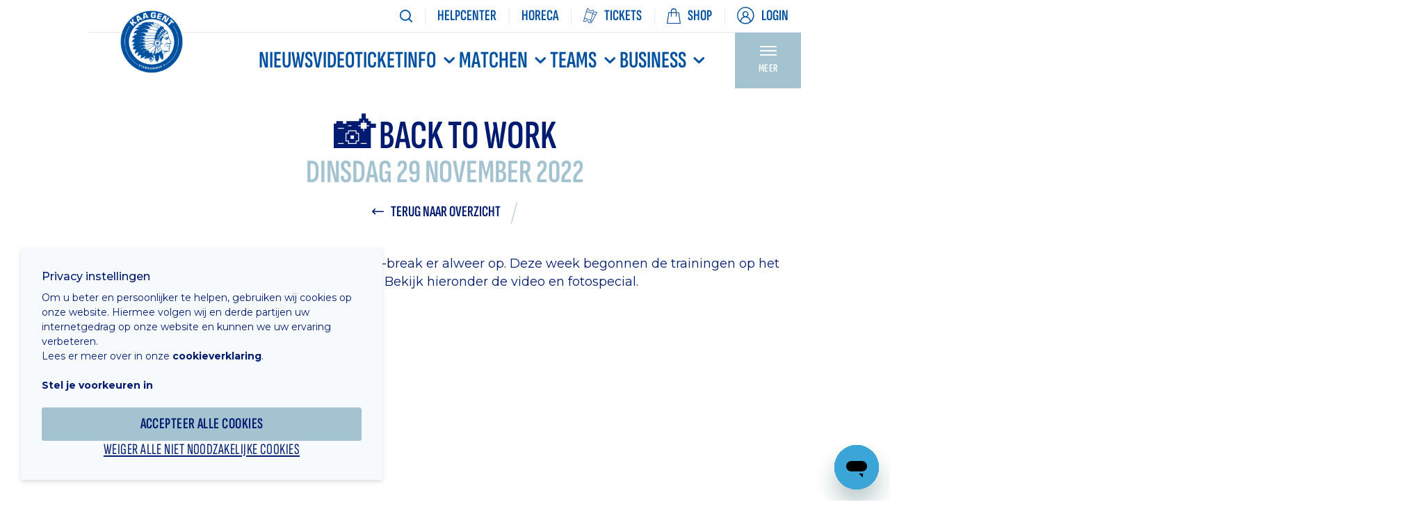

--- FILE ---
content_type: text/html; charset=UTF-8
request_url: https://www.kaagent.be/nl/supporter/fotoalbums/back-to-work
body_size: 7662
content:
<!doctype html>
<html class="no-js" lang="nl" >
<!DOCTYPE html>
<!--[if IE 7]>   <html class="no-js lt-ie9 lt-ie8" lang="nl"> <![endif]-->
<!--[if IE 8]>   <html class="no-js lt-ie9" lang="nl"> <![endif]-->
<!--[if gt IE 8]><!--> <html class="no-js" lang="nl"><!--<![endif]-->
<head>
  <meta charset="utf-8">
  <title>📸 Back to work | KAA Gent Website</title>
  <meta name="og:description" content="Voor de meeste van onze spelers zit de WK-break er alweer op. Deze week begonnen de trainingen op het oefencentrum terug. Bekijk hieronder de video en fotospecial."/>

  <meta property="og:title" content="📸 Back to work | KAA Gent Website"/>
  <meta property="og:description" content="Voor de meeste van onze spelers zit de WK-break er alweer op. Deze week begonnen de trainingen op het oefencentrum terug. Bekijk hieronder de video en fotospecial."/>
  <meta property="og:url" content="https://www.kaagent.be/nl/supporter/fotoalbums/back-to-work"/>
  <meta property="og:image" content="https://www.kaagent.be/assets/images/share-image.jpg" />
  <meta property="og:site_name" content="KAA Gent"/>
  <meta property="og:type" content="website"/>

  <meta name="twitter:card" content="summary_large_image">
  <meta name="twitter:site" content="@KAAGent">
  <meta name="twitter:creator" content="@KAAGent">
  <meta name="twitter:title" content="📸 Back to work | KAA Gent Website">
  <meta name="twitter:description" content="Voor de meeste van onze spelers zit de WK-break er alweer op. Deze week begonnen de trainingen op het oefencentrum terug. Bekijk hieronder de video en fotospecial.">
  <meta name="twitter:image" content="https://www.kaagent.be/assets/images/share-image.jpg">
  <meta name="facebook-domain-verification" content="we0kux72vdzvqv76qqgpyulzvq04gk" />

  <link rel="canonical" href="https://www.kaagent.be/nl/supporter/fotoalbums/back-to-work" />

  <!-- Made by Esign -->
  <!-- Esign is @ http://www.esign.eu/ -->
  <!-- Esign contact: info@esign.eu -->

  <meta name="robots" content="all,index,follow"/>

  <meta http-equiv="cleartype" content="on"/>
  <meta name="HandheldFriendly" content="True"/>
  <meta name="MobileOptimized" content="320"/>
  <meta name="viewport" content="width=device-width, initial-scale=1">

  <link rel="apple-touch-icon" sizes="180x180" href="https://www.kaagent.be/build/images/icons/apple-touch-icon.png">
  <link rel="icon" type="image/png" href="https://www.kaagent.be/build/images/icons/favicon-16x16.png" sizes="16x16">
  <link rel="icon" type="image/png" href="https://www.kaagent.be/build/images/icons/favicon-32x32.png" sizes="32x32">
  <link rel="manifest" href="https://www.kaagent.be/build/images/icons/site.webmanifest">
  <link rel="mask-icon" href="https://www.kaagent.be/build/images/icons/safari-pinned-tab.svg" color="#5bbad5">
  <meta name="theme-color" content="#ffffff">
  <meta name="msapplication-TileColor" content="#da532c">

  <link rel="preconnect" href="https://fonts.gstatic.com">
  <link href="https://fonts.googleapis.com/css2?family=Montserrat:ital,wght@0,100;0,200;0,300;0,400;0,500;0,600;0,700;0,800;0,900;1,100;1,200;1,300;1,400;1,500;1,600;1,700;1,800;1,900&display=swap" rel="stylesheet">
  <link rel="stylesheet" href="https://cdn.jsdelivr.net/npm/swiper/swiper-bundle.css" />
  <link rel="stylesheet" href="https://cdn.jsdelivr.net/npm/swiper/swiper-bundle.min.css" />

      <link type="text/css" rel="stylesheet" href="https://www.kaagent.be/build/css/style-aca8c3c24a.css" media="all" />
    <style>
    .overview-grid-media-item .visual-wrapper .visual {
      width: 100%;
    }
  </style>
<!--[if lt IE 9]>
    <script type="text/javascript" src="https://www.kaagent.be/js/ie.js" charset="UTF-8"></script>
    <![endif]-->

  <script type="text/javascript" src="/build/js/modernizr-732dd0e780.js" charset="UTF-8"></script>

      <meta name="google-site-verification" content="UZ0ADE-EHKtMji5ViXbGi896dON9Lb9__geYbwbFca4" />
    <!-- Google Tag Manager -->
<script>(function(w,d,s,l,i){w[l]=w[l]||[];w[l].push({'gtm.start':
            new Date().getTime(),event:'gtm.js'});var f=d.getElementsByTagName(s)[0],
        j=d.createElement(s),dl=l!='dataLayer'?'&l='+l:'';j.async=true;j.src=
        'https://www.googletagmanager.com/gtm.js?id='+i+dl;f.parentNode.insertBefore(j,f);
    })(window,document,'script','dataLayer','GTM-5HNXFFP');</script>
<!-- End Google Tag Manager -->
  </head>

<body class="">

  <!-- Google Tag Manager (noscript) -->
  <noscript>
    <iframe src="https://www.googletagmanager.com/ns.html?id=GTM-5HNXFFP"
                    height="0" width="0" style="display:none;visibility:hidden"></iframe>
  </noscript>
  <!-- End Google Tag Manager (noscript) -->
  <script type="text/javascript">
    window.authenticated = false;
  </script>

<!-- Start of kaagent Zendesk Widget script -->
<script id="ze-snippet" src="https://static.zdassets.com/ekr/snippet.js?key=2b9509a4-b605-4442-8579-072573d1d7b4"> </script>
<!-- End of kaagent Zendesk Widget script -->

<div class="page-wrap">
  <header class="page-header">
  <nav class="top-banner">
  <div class="container mobile-no-m">
    <ul class="secondary-nav">
      <li>
        <a href="https://www.kaagent.be/nl/search" aria-label="Zoeken">
          <i class="icon icon-search"></i>
        </a>
      </li>

              <li>
          <a href="https://support.kaagent.be/hc/nl"  target="_blank" rel="noopener" >
                        <span>HELPCENTER</span>
          </a>
        </li>
              <li>
          <a href="https://www.kaagent.be/nl/horeca" >
                        <span>Horeca</span>
          </a>
        </li>
              <li>
          <a href="https://tickets.kaagent.be/"  target="_blank" rel="noopener" >
                          <img src="https://www.kaagent.be/build/images/icon-tickets-accent.svg" alt="" width="20" height="22" class="icon-accent">
              <img src="https://www.kaagent.be/build/images/icon-tickets-white.svg" alt="" width="20" height="22" class="icon-white">
                        <span>Tickets</span>
          </a>
        </li>
              <li>
          <a href="https://webshop.kaagent.be"  target="_blank" rel="noopener" >
                        <img src="https://www.kaagent.be/build/images/icon-shop-accent.svg" alt="" width="20" height="22" class="icon-accent">
              <img src="https://www.kaagent.be/build/images/icon-shop-white.svg" alt="" width="20" height="22" class="icon-white">
                        <span>Shop</span>
          </a>
        </li>
      
              <li class="mobile-show">
                      <a href="https://kaag.roboticket.com/" target="_blank" rel="noopener">Bestel tickets</a>
                  </li>
              <li class="mobile-show">
                      <a href="https://webshop.kaagent.be" target="_blank" rel="noopener">Webshop</a>
                  </li>
      
      <li class="">
                  <a href="https://www.kaagent.be/sso/login" rel="noopener" class="account">
            <i class="icon icon-profile" aria-hidden="true"></i>
            <span class="">Login</span>
          </a>
              </li>
    </ul>

  </div>
</nav>

  <div class="header-content container mobile-no-m">

    <nav class="main-nav">
      <div class="page-header__wrap page-header__wrap--mobile">
        <div class="page-header__logo page-header__logo--mobile">
          <a href="https://www.kaagent.be/nl" class="logo">
            <img class="logo-image" src="https://www.kaagent.be/build/images/logo-badge-small.png" alt="KAA Gent" width="55" height="55">
          </a>
        </div>

        <div class="mobile-nav-trigger">
          <span class="trigger">
              <i class="icon-hamburger" aria-hidden="true"></i>
              <span class="vh">Menu</span>
          </span>
        </div>

        <div class="mobile-tickets">
          <a href="https://kaag.roboticket.com/" target="_blank" rel="noopener" aria-label="Tickets kopen">
            <img src="https://www.kaagent.be/build/images/icon-tickets-white.svg" alt="" width="20" height="22">
          </a>
        </div>

        <div class="mobile-webshop">
          <a href="https://webshop.kaagent.be/" target="_blank" rel="noopener" aria-label="Webshop">
            <img src="https://www.kaagent.be/build/images/icon-shop-white.svg" alt="" width="20" height="22">
          </a>
        </div>

        <div class="mobile-account-trigger">
                      <a href="https://www.kaagent.be/sso/login" rel="noopener">
              <span class="vh">Buffalo account</span>
              <i class="icon icon-profile" aria-hidden="true"></i>
            </a>
                  </div>
      </div>

      <div class="page-header__wrap page-header__wrap--desktop">
        <div class="page-header__logo">
          <a href="https://www.kaagent.be/nl" class="logo">
            <img class="logo-image" src="https://www.kaagent.be/build/images/logo-badge.png" alt="KAA Gent" width="180" height="180">
          </a>
        </div>

        <ul class="nav-wrap">
                                                              <li>
                                      <a href="https://www.kaagent.be/nl/nieuws">Nieuws</a>
                                  </li>
                                                                              <li>
                                      <a href="https://www.kaagent.be/nl/supporter/videos">Video</a>
                                  </li>
                                                                              <li class="dropdown dropdown--main-nav | js-revealing-list">
                  <a class="dropdown__trigger" href="https://www.kaagent.be/nl/tickets">
                    Ticketinfo
                    <i class="icon-chevron-down" aria-hidden="true"></i>
                  </a>
                  <ul class="nav-wrap__content dropdown__list revealing-list">
                                          <li>
                                                  <a href="https://www.kaagent.be/nl/team/first-team/kalender">Overzicht verkoop</a>
                                              </li>
                                          <li>
                                                  <a href="https://www.kaagent.be/nl/tickets/abonnementen">Prijzen abo</a>
                                              </li>
                                          <li>
                                                  <a href="https://www.kaagent.be/nl/tickets/home">Ticketprijzen</a>
                                              </li>
                                          <li>
                                                  <a href="https://www.kaagent.be/nl/tickets/info-abonnementen">Loket</a>
                                              </li>
                                          <li>
                                                  <a href="https://www.kaagent.be/nl/supporter/kids-club">Kids Club</a>
                                              </li>
                                          <li>
                                                  <a href="https://support.kaagent.be/hc/nl/categories/4429136934557-Ticketing" target="_blank" rel="noopener">Help &amp; support</a>
                                              </li>
                                          <li>
                                                  <a href="https://www.kaagent.be/nl/nieuws/11-07-2025/abonnementen-2025-2026">ABO 25-26</a>
                                              </li>
                                      </ul>
                </li>
                                                                              <li class="dropdown dropdown--main-nav | js-revealing-list">
                  <a class="dropdown__trigger" href="https://www.kaagent.be/nl/jeugd/kalender">
                    MATCHEN
                    <i class="icon-chevron-down" aria-hidden="true"></i>
                  </a>
                  <ul class="nav-wrap__content dropdown__list revealing-list">
                                          <li>
                                                  <a href="https://www.kaagent.be/nl/team/first-team/kalender">KALENDER</a>
                                              </li>
                                          <li>
                                                  <a href="https://www.kaagent.be/nl/team/first-team/resultaten">RESULTATEN</a>
                                              </li>
                                          <li>
                                                  <a href="https://www.kaagent.be/nl/team/first-team/klassement">KLASSEMENT</a>
                                              </li>
                                      </ul>
                </li>
                                                                              <li class="dropdown dropdown--main-nav | js-revealing-list">
                  <a class="dropdown__trigger" href="https://www.kaagent.be/nl/team">
                    TEAMS
                    <i class="icon-chevron-down" aria-hidden="true"></i>
                  </a>
                  <ul class="nav-wrap__content dropdown__list revealing-list">
                                          <li>
                                                  <a href="https://www.kaagent.be/nl/team/first-team/spelers">A-kern</a>
                                              </li>
                                          <li>
                                                  <a href="https://www.kaagent.be/nl/team/jong-kaa-gent">JONG KAA GENT</a>
                                              </li>
                                          <li>
                                                  <a href="https://www.kaagent.be/nl/ladies">LADIES</a>
                                              </li>
                                          <li>
                                                  <a href="https://www.kaagent.be/nl/jeugd">JEUGD</a>
                                              </li>
                                      </ul>
                </li>
                                                                              <li class="dropdown dropdown--main-nav | js-revealing-list">
                  <a class="dropdown__trigger" href="https://www.kaagent.be/nl/business-hospitality-management">
                    Business
                    <i class="icon-chevron-down" aria-hidden="true"></i>
                  </a>
                  <ul class="nav-wrap__content dropdown__list revealing-list">
                                          <li>
                                                  <a href="https://www.kaagent.be/nl/business-hospitality-management/hospitality-formules">Hospitality</a>
                                              </li>
                                          <li>
                                                  <a href="https://www.kaagent.be/nl/business-hospitality-management/publiciteit-a-la-carte-2">Visibiliteit</a>
                                              </li>
                                          <li>
                                                  <a href="https://www.kaagent.be/nl/business-hospitality-management/branded-content-activatie">Branded Content &amp; Activatie</a>
                                              </li>
                                          <li>
                                                  <a href="https://www.kaagent.be/nl/business-hospitality-management/3d-business-tour">360° Tour</a>
                                              </li>
                                          <li>
                                                  <a href="https://www.kaagent.be/nl/nieuws?category=business" target="_blank" rel="noopener">Business Nieuws</a>
                                              </li>
                                      </ul>
                </li>
                                                                                            </ul>
      </div>
    </nav>

          <div class="dropdown dropdown--more-menu | js-revealing-list">
        <button class="dropdown__trigger">
          <i class="icon-hamburger" aria-hidden="true"></i>
          <span>Meer</span>
        </button>
        <ul class="nav-wrap__content dropdown__list revealing-list">
                      <li>
                              <a href="https://www.kaagent.be/nl/supporter">Fans</a>
                          </li>
                      <li>
                              <a href="https://www.kaagent.be/nl/onze-club">Onze club</a>
                          </li>
                      <li>
                              <a href="https://www.kaagent.be/nl/mobiliteit">Mobiliteit</a>
                          </li>
                      <li>
                              <a href="https://www.kaagent.be/nl/stadion">Stadion</a>
                          </li>
                      <li>
                              <a href="https://www.kaagent.be/nl/horeca">Horeca</a>
                          </li>
                      <li>
                              <a href="https://www.kaagent.be/nl/foundation">Foundation</a>
                          </li>
                  </ul>
      </div>
      </div>
</header>
<div id="mobile-nav" class="mobile-nav" style="display: none;">
  <div class="mobile-nav__logo">
    <a href="https://www.kaagent.be/nl" class="logo">
      <img class="logo-image" src="https://www.kaagent.be/build/images/logo.svg" alt="KAA Gent">
    </a>
  </div>

  
  <ul class="mobile-nav__list mobile-nav__list--main">
                            <li>
                          <a href="https://www.kaagent.be/nl/nieuws">
                Nieuws
              </a>
                      </li>
                                          <li>
                          <a href="https://www.kaagent.be/nl/supporter/videos">
                Video
              </a>
                      </li>
                                          <li class="accordion accordion--minimal | js-accordion" id="mobile-nav-accordion-2">
            <button class="accordion__trigger | js-accordion__trigger" role="button" aria-expanded="false"
                    aria-controls="">
                              <a href="https://www.kaagent.be/nl/tickets" class="accordion__title">
                  Ticketinfo
                </a>
                            <span class="accordion__trigger-icon">
                <svg class="icon icon-arrow" xmlns="http://www.w3.org/2000/svg" viewBox="0 0 459.1 266.5">
                <path d="M48.3 7.8l181 185 182-185c24-25 65 16 40 41l-205 211c-9 9-24 9-32 0l-207-211c-24-25 17-66 41-41z"
                      fill-rule="evenodd" clip-rule="evenodd"/>
              </svg>
              </span>
            </button>
            <div id="mobile-nav-accordion-2" class="accordion__panel | js-accordion__panel"
                 role="region">
              <ul>
                                  <li>
                                          <a href="https://www.kaagent.be/nl/team/first-team/kalender">
                        Overzicht verkoop
                      </a>
                                      </li>
                                  <li>
                                          <a href="https://www.kaagent.be/nl/tickets/abonnementen">
                        Prijzen abo
                      </a>
                                      </li>
                                  <li>
                                          <a href="https://www.kaagent.be/nl/tickets/home">
                        Ticketprijzen
                      </a>
                                      </li>
                                  <li>
                                          <a href="https://www.kaagent.be/nl/tickets/info-abonnementen">
                        Loket
                      </a>
                                      </li>
                                  <li>
                                          <a href="https://www.kaagent.be/nl/supporter/kids-club">
                        Kids Club
                      </a>
                                      </li>
                                  <li>
                                          <a href="https://support.kaagent.be/hc/nl/categories/4429136934557-Ticketing" target="_blank" rel="noopener">
                        Help &amp; support
                      </a>
                                      </li>
                                  <li>
                                          <a href="https://www.kaagent.be/nl/nieuws/11-07-2025/abonnementen-2025-2026">
                        ABO 25-26
                      </a>
                                      </li>
                              </ul>
            </div>
          </li>
                                          <li class="accordion accordion--minimal | js-accordion" id="mobile-nav-accordion-3">
            <button class="accordion__trigger | js-accordion__trigger" role="button" aria-expanded="false"
                    aria-controls="">
                              <a href="https://www.kaagent.be/nl/jeugd/kalender" class="accordion__title">
                  MATCHEN
                </a>
                            <span class="accordion__trigger-icon">
                <svg class="icon icon-arrow" xmlns="http://www.w3.org/2000/svg" viewBox="0 0 459.1 266.5">
                <path d="M48.3 7.8l181 185 182-185c24-25 65 16 40 41l-205 211c-9 9-24 9-32 0l-207-211c-24-25 17-66 41-41z"
                      fill-rule="evenodd" clip-rule="evenodd"/>
              </svg>
              </span>
            </button>
            <div id="mobile-nav-accordion-3" class="accordion__panel | js-accordion__panel"
                 role="region">
              <ul>
                                  <li>
                                          <a href="https://www.kaagent.be/nl/team/first-team/kalender">
                        KALENDER
                      </a>
                                      </li>
                                  <li>
                                          <a href="https://www.kaagent.be/nl/team/first-team/resultaten">
                        RESULTATEN
                      </a>
                                      </li>
                                  <li>
                                          <a href="https://www.kaagent.be/nl/team/first-team/klassement">
                        KLASSEMENT
                      </a>
                                      </li>
                              </ul>
            </div>
          </li>
                                          <li class="accordion accordion--minimal | js-accordion" id="mobile-nav-accordion-4">
            <button class="accordion__trigger | js-accordion__trigger" role="button" aria-expanded="false"
                    aria-controls="">
                              <a href="https://www.kaagent.be/nl/team" class="accordion__title">
                  TEAMS
                </a>
                            <span class="accordion__trigger-icon">
                <svg class="icon icon-arrow" xmlns="http://www.w3.org/2000/svg" viewBox="0 0 459.1 266.5">
                <path d="M48.3 7.8l181 185 182-185c24-25 65 16 40 41l-205 211c-9 9-24 9-32 0l-207-211c-24-25 17-66 41-41z"
                      fill-rule="evenodd" clip-rule="evenodd"/>
              </svg>
              </span>
            </button>
            <div id="mobile-nav-accordion-4" class="accordion__panel | js-accordion__panel"
                 role="region">
              <ul>
                                  <li>
                                          <a href="https://www.kaagent.be/nl/team/first-team/spelers">
                        A-kern
                      </a>
                                      </li>
                                  <li>
                                          <a href="https://www.kaagent.be/nl/team/jong-kaa-gent">
                        JONG KAA GENT
                      </a>
                                      </li>
                                  <li>
                                          <a href="https://www.kaagent.be/nl/ladies">
                        LADIES
                      </a>
                                      </li>
                                  <li>
                                          <a href="https://www.kaagent.be/nl/jeugd">
                        JEUGD
                      </a>
                                      </li>
                              </ul>
            </div>
          </li>
                                          <li class="accordion accordion--minimal | js-accordion" id="mobile-nav-accordion-5">
            <button class="accordion__trigger | js-accordion__trigger" role="button" aria-expanded="false"
                    aria-controls="">
                              <a href="https://www.kaagent.be/nl/business-hospitality-management" class="accordion__title">
                  Business
                </a>
                            <span class="accordion__trigger-icon">
                <svg class="icon icon-arrow" xmlns="http://www.w3.org/2000/svg" viewBox="0 0 459.1 266.5">
                <path d="M48.3 7.8l181 185 182-185c24-25 65 16 40 41l-205 211c-9 9-24 9-32 0l-207-211c-24-25 17-66 41-41z"
                      fill-rule="evenodd" clip-rule="evenodd"/>
              </svg>
              </span>
            </button>
            <div id="mobile-nav-accordion-5" class="accordion__panel | js-accordion__panel"
                 role="region">
              <ul>
                                  <li>
                                          <a href="https://www.kaagent.be/nl/business-hospitality-management/hospitality-formules">
                        Hospitality
                      </a>
                                      </li>
                                  <li>
                                          <a href="https://www.kaagent.be/nl/business-hospitality-management/publiciteit-a-la-carte-2">
                        Visibiliteit
                      </a>
                                      </li>
                                  <li>
                                          <a href="https://www.kaagent.be/nl/business-hospitality-management/branded-content-activatie">
                        Branded Content &amp; Activatie
                      </a>
                                      </li>
                                  <li>
                                          <a href="https://www.kaagent.be/nl/business-hospitality-management/3d-business-tour">
                        360° Tour
                      </a>
                                      </li>
                                  <li>
                                          <a href="https://www.kaagent.be/nl/nieuws?category=business" target="_blank" rel="noopener">
                        Business Nieuws
                      </a>
                                      </li>
                              </ul>
            </div>
          </li>
                                            </ul>

  <ul class="mobile-nav__list mobile-nav__list--sub">
      <li>
              <a href="https://www.kaagent.be/nl/supporter">Fans</a>
          </li>
      <li>
              <a href="https://www.kaagent.be/nl/onze-club">Onze club</a>
          </li>
      <li>
              <a href="https://www.kaagent.be/nl/mobiliteit">Mobiliteit</a>
          </li>
      <li>
              <a href="https://www.kaagent.be/nl/stadion">Stadion</a>
          </li>
      <li>
              <a href="https://www.kaagent.be/nl/horeca">Horeca</a>
          </li>
      <li>
              <a href="https://www.kaagent.be/nl/foundation">Foundation</a>
          </li>
    </ul>

  <ul class="mobile-nav__list">
    <li>
      <a class="button link" href="https://webshop.kaagent.be" rel="noopener"
         target="_blank">
        <img src="https://www.kaagent.be/build/images/icon-shop-white.svg" alt="" width="20" height="22" class="icon-white">
        <span>Shop</span>
      </a>
    </li>
    <li>
      <a href="https://login.kaagent.be" target="_blank" rel="noopener" class="button link">
        <i class="icon icon-profile" aria-hidden="true"></i>
        <span class="">Mijn Buffalo account</span>
      </a>
    </li>
  </ul>
</div>
    <div class="section">
        <div class="container small">
      <div class="page-heading a-c">
        <h1 class="">📸 Back to work</h1>
        <h2 class="light">Dinsdag 29 November 2022</h2>
        <ul class="heading-nav">
          <li class="back"><a href="https://www.kaagent.be/nl/supporter/fotoalbums"><i class="icon-arrow-left"></i><span class="">Terug naar overzicht</span></a></li>
        </ul>
      </div>
    </div>
    <div class="page-content">
      <div class="container small">
        <div class="row">
          <div class="one-full a-c">
            <p>Voor de meeste van onze spelers zit de WK-break er alweer op. Deze week begonnen de trainingen op het oefencentrum terug. Bekijk hieronder de video en fotospecial.</p>

<p><iframe allowfullscreen="" frameborder="0" height="360" src="https://www.youtube.com/embed/oSlMNdpfCRQ" width="640"></iframe></p>
          </div>
        </div>
      </div>
      <div class="container">
        <div class="row overview-grid-group g30 equal-h">
                      <div class="overview-grid-media-item one-fifth">
              <div class="visual-wrapper">
                <a href="https://www.kaagent.be/_media/album_images/image/1669739994/fit/1850/900/55175/55175.jpg" data-fancybox-group="album-gallery" data-fancybox-title="" class="fade-link fancybox" rel="📸 Back to work">
                  <div class="visual" style="background-image: url('https://www.kaagent.be/_media/album_images/image/1669739994/fit/500/400/55175/55175.jpg')"></div>
                </a>
              </div>
              <p class="small-text mb0">
                
              </p>
            </div>
                      <div class="overview-grid-media-item one-fifth">
              <div class="visual-wrapper">
                <a href="https://www.kaagent.be/_media/album_images/image/1669739996/fit/1850/900/55176/55176.jpg" data-fancybox-group="album-gallery" data-fancybox-title="" class="fade-link fancybox" rel="📸 Back to work">
                  <div class="visual" style="background-image: url('https://www.kaagent.be/_media/album_images/image/1669739996/fit/500/400/55176/55176.jpg')"></div>
                </a>
              </div>
              <p class="small-text mb0">
                
              </p>
            </div>
                      <div class="overview-grid-media-item one-fifth">
              <div class="visual-wrapper">
                <a href="https://www.kaagent.be/_media/album_images/image/1669739996/fit/1850/900/55169/55169.jpg" data-fancybox-group="album-gallery" data-fancybox-title="" class="fade-link fancybox" rel="📸 Back to work">
                  <div class="visual" style="background-image: url('https://www.kaagent.be/_media/album_images/image/1669739996/fit/500/400/55169/55169.jpg')"></div>
                </a>
              </div>
              <p class="small-text mb0">
                
              </p>
            </div>
                      <div class="overview-grid-media-item one-fifth">
              <div class="visual-wrapper">
                <a href="https://www.kaagent.be/_media/album_images/image/1669739996/fit/1850/900/55170/55170.jpg" data-fancybox-group="album-gallery" data-fancybox-title="" class="fade-link fancybox" rel="📸 Back to work">
                  <div class="visual" style="background-image: url('https://www.kaagent.be/_media/album_images/image/1669739996/fit/500/400/55170/55170.jpg')"></div>
                </a>
              </div>
              <p class="small-text mb0">
                
              </p>
            </div>
                      <div class="overview-grid-media-item one-fifth">
              <div class="visual-wrapper">
                <a href="https://www.kaagent.be/_media/album_images/image/1669739996/fit/1850/900/55171/55171.jpg" data-fancybox-group="album-gallery" data-fancybox-title="" class="fade-link fancybox" rel="📸 Back to work">
                  <div class="visual" style="background-image: url('https://www.kaagent.be/_media/album_images/image/1669739996/fit/500/400/55171/55171.jpg')"></div>
                </a>
              </div>
              <p class="small-text mb0">
                
              </p>
            </div>
                      <div class="overview-grid-media-item one-fifth">
              <div class="visual-wrapper">
                <a href="https://www.kaagent.be/_media/album_images/image/1669740271/fit/1850/900/55173/55173.jpg" data-fancybox-group="album-gallery" data-fancybox-title="" class="fade-link fancybox" rel="📸 Back to work">
                  <div class="visual" style="background-image: url('https://www.kaagent.be/_media/album_images/image/1669740271/fit/500/400/55173/55173.jpg')"></div>
                </a>
              </div>
              <p class="small-text mb0">
                
              </p>
            </div>
                      <div class="overview-grid-media-item one-fifth">
              <div class="visual-wrapper">
                <a href="https://www.kaagent.be/_media/album_images/image/1669740271/fit/1850/900/55174/55174.jpg" data-fancybox-group="album-gallery" data-fancybox-title="" class="fade-link fancybox" rel="📸 Back to work">
                  <div class="visual" style="background-image: url('https://www.kaagent.be/_media/album_images/image/1669740271/fit/500/400/55174/55174.jpg')"></div>
                </a>
              </div>
              <p class="small-text mb0">
                
              </p>
            </div>
                      <div class="overview-grid-media-item one-fifth">
              <div class="visual-wrapper">
                <a href="https://www.kaagent.be/_media/album_images/image/1669740271/fit/1850/900/55177/55177.jpg" data-fancybox-group="album-gallery" data-fancybox-title="" class="fade-link fancybox" rel="📸 Back to work">
                  <div class="visual" style="background-image: url('https://www.kaagent.be/_media/album_images/image/1669740271/fit/500/400/55177/55177.jpg')"></div>
                </a>
              </div>
              <p class="small-text mb0">
                
              </p>
            </div>
                      <div class="overview-grid-media-item one-fifth">
              <div class="visual-wrapper">
                <a href="https://www.kaagent.be/_media/album_images/image/1669740271/fit/1850/900/55178/55178.jpg" data-fancybox-group="album-gallery" data-fancybox-title="" class="fade-link fancybox" rel="📸 Back to work">
                  <div class="visual" style="background-image: url('https://www.kaagent.be/_media/album_images/image/1669740271/fit/500/400/55178/55178.jpg')"></div>
                </a>
              </div>
              <p class="small-text mb0">
                
              </p>
            </div>
                      <div class="overview-grid-media-item one-fifth">
              <div class="visual-wrapper">
                <a href="https://www.kaagent.be/_media/album_images/image/1669740271/fit/1850/900/55183/55183.jpg" data-fancybox-group="album-gallery" data-fancybox-title="" class="fade-link fancybox" rel="📸 Back to work">
                  <div class="visual" style="background-image: url('https://www.kaagent.be/_media/album_images/image/1669740271/fit/500/400/55183/55183.jpg')"></div>
                </a>
              </div>
              <p class="small-text mb0">
                
              </p>
            </div>
                      <div class="overview-grid-media-item one-fifth">
              <div class="visual-wrapper">
                <a href="https://www.kaagent.be/_media/album_images/image/1669740271/fit/1850/900/55179/55179.jpg" data-fancybox-group="album-gallery" data-fancybox-title="" class="fade-link fancybox" rel="📸 Back to work">
                  <div class="visual" style="background-image: url('https://www.kaagent.be/_media/album_images/image/1669740271/fit/500/400/55179/55179.jpg')"></div>
                </a>
              </div>
              <p class="small-text mb0">
                
              </p>
            </div>
                      <div class="overview-grid-media-item one-fifth">
              <div class="visual-wrapper">
                <a href="https://www.kaagent.be/_media/album_images/image/1669740271/fit/1850/900/55180/55180.jpg" data-fancybox-group="album-gallery" data-fancybox-title="" class="fade-link fancybox" rel="📸 Back to work">
                  <div class="visual" style="background-image: url('https://www.kaagent.be/_media/album_images/image/1669740271/fit/500/400/55180/55180.jpg')"></div>
                </a>
              </div>
              <p class="small-text mb0">
                
              </p>
            </div>
                      <div class="overview-grid-media-item one-fifth">
              <div class="visual-wrapper">
                <a href="https://www.kaagent.be/_media/album_images/image/1669740271/fit/1850/900/55181/55181.jpg" data-fancybox-group="album-gallery" data-fancybox-title="" class="fade-link fancybox" rel="📸 Back to work">
                  <div class="visual" style="background-image: url('https://www.kaagent.be/_media/album_images/image/1669740271/fit/500/400/55181/55181.jpg')"></div>
                </a>
              </div>
              <p class="small-text mb0">
                
              </p>
            </div>
                      <div class="overview-grid-media-item one-fifth">
              <div class="visual-wrapper">
                <a href="https://www.kaagent.be/_media/album_images/image/1669740271/fit/1850/900/55182/55182.jpg" data-fancybox-group="album-gallery" data-fancybox-title="" class="fade-link fancybox" rel="📸 Back to work">
                  <div class="visual" style="background-image: url('https://www.kaagent.be/_media/album_images/image/1669740271/fit/500/400/55182/55182.jpg')"></div>
                </a>
              </div>
              <p class="small-text mb0">
                
              </p>
            </div>
                      <div class="overview-grid-media-item one-fifth">
              <div class="visual-wrapper">
                <a href="https://www.kaagent.be/_media/album_images/image/1669740390/fit/1850/900/55184/55184.jpg" data-fancybox-group="album-gallery" data-fancybox-title="" class="fade-link fancybox" rel="📸 Back to work">
                  <div class="visual" style="background-image: url('https://www.kaagent.be/_media/album_images/image/1669740390/fit/500/400/55184/55184.jpg')"></div>
                </a>
              </div>
              <p class="small-text mb0">
                
              </p>
            </div>
                      <div class="overview-grid-media-item one-fifth">
              <div class="visual-wrapper">
                <a href="https://www.kaagent.be/_media/album_images/image/1669740390/fit/1850/900/55191/55191.jpg" data-fancybox-group="album-gallery" data-fancybox-title="" class="fade-link fancybox" rel="📸 Back to work">
                  <div class="visual" style="background-image: url('https://www.kaagent.be/_media/album_images/image/1669740390/fit/500/400/55191/55191.jpg')"></div>
                </a>
              </div>
              <p class="small-text mb0">
                
              </p>
            </div>
                      <div class="overview-grid-media-item one-fifth">
              <div class="visual-wrapper">
                <a href="https://www.kaagent.be/_media/album_images/image/1669740390/fit/1850/900/55186/55186.jpg" data-fancybox-group="album-gallery" data-fancybox-title="" class="fade-link fancybox" rel="📸 Back to work">
                  <div class="visual" style="background-image: url('https://www.kaagent.be/_media/album_images/image/1669740390/fit/500/400/55186/55186.jpg')"></div>
                </a>
              </div>
              <p class="small-text mb0">
                
              </p>
            </div>
                      <div class="overview-grid-media-item one-fifth">
              <div class="visual-wrapper">
                <a href="https://www.kaagent.be/_media/album_images/image/1669740390/fit/1850/900/55187/55187.jpg" data-fancybox-group="album-gallery" data-fancybox-title="" class="fade-link fancybox" rel="📸 Back to work">
                  <div class="visual" style="background-image: url('https://www.kaagent.be/_media/album_images/image/1669740390/fit/500/400/55187/55187.jpg')"></div>
                </a>
              </div>
              <p class="small-text mb0">
                
              </p>
            </div>
                      <div class="overview-grid-media-item one-fifth">
              <div class="visual-wrapper">
                <a href="https://www.kaagent.be/_media/album_images/image/1669740390/fit/1850/900/55188/55188.jpg" data-fancybox-group="album-gallery" data-fancybox-title="" class="fade-link fancybox" rel="📸 Back to work">
                  <div class="visual" style="background-image: url('https://www.kaagent.be/_media/album_images/image/1669740390/fit/500/400/55188/55188.jpg')"></div>
                </a>
              </div>
              <p class="small-text mb0">
                
              </p>
            </div>
                      <div class="overview-grid-media-item one-fifth">
              <div class="visual-wrapper">
                <a href="https://www.kaagent.be/_media/album_images/image/1669740390/fit/1850/900/55189/55189.jpg" data-fancybox-group="album-gallery" data-fancybox-title="" class="fade-link fancybox" rel="📸 Back to work">
                  <div class="visual" style="background-image: url('https://www.kaagent.be/_media/album_images/image/1669740390/fit/500/400/55189/55189.jpg')"></div>
                </a>
              </div>
              <p class="small-text mb0">
                
              </p>
            </div>
                      <div class="overview-grid-media-item one-fifth">
              <div class="visual-wrapper">
                <a href="https://www.kaagent.be/_media/album_images/image/1669740390/fit/1850/900/55190/55190.jpg" data-fancybox-group="album-gallery" data-fancybox-title="" class="fade-link fancybox" rel="📸 Back to work">
                  <div class="visual" style="background-image: url('https://www.kaagent.be/_media/album_images/image/1669740390/fit/500/400/55190/55190.jpg')"></div>
                </a>
              </div>
              <p class="small-text mb0">
                
              </p>
            </div>
                      <div class="overview-grid-media-item one-fifth">
              <div class="visual-wrapper">
                <a href="https://www.kaagent.be/_media/album_images/image/1669740390/fit/1850/900/55196/55196.jpg" data-fancybox-group="album-gallery" data-fancybox-title="" class="fade-link fancybox" rel="📸 Back to work">
                  <div class="visual" style="background-image: url('https://www.kaagent.be/_media/album_images/image/1669740390/fit/500/400/55196/55196.jpg')"></div>
                </a>
              </div>
              <p class="small-text mb0">
                
              </p>
            </div>
                      <div class="overview-grid-media-item one-fifth">
              <div class="visual-wrapper">
                <a href="https://www.kaagent.be/_media/album_images/image/1669740390/fit/1850/900/55192/55192.jpg" data-fancybox-group="album-gallery" data-fancybox-title="" class="fade-link fancybox" rel="📸 Back to work">
                  <div class="visual" style="background-image: url('https://www.kaagent.be/_media/album_images/image/1669740390/fit/500/400/55192/55192.jpg')"></div>
                </a>
              </div>
              <p class="small-text mb0">
                
              </p>
            </div>
                      <div class="overview-grid-media-item one-fifth">
              <div class="visual-wrapper">
                <a href="https://www.kaagent.be/_media/album_images/image/1669740390/fit/1850/900/55193/55193.jpg" data-fancybox-group="album-gallery" data-fancybox-title="" class="fade-link fancybox" rel="📸 Back to work">
                  <div class="visual" style="background-image: url('https://www.kaagent.be/_media/album_images/image/1669740390/fit/500/400/55193/55193.jpg')"></div>
                </a>
              </div>
              <p class="small-text mb0">
                
              </p>
            </div>
                      <div class="overview-grid-media-item one-fifth">
              <div class="visual-wrapper">
                <a href="https://www.kaagent.be/_media/album_images/image/1669740390/fit/1850/900/55194/55194.jpg" data-fancybox-group="album-gallery" data-fancybox-title="" class="fade-link fancybox" rel="📸 Back to work">
                  <div class="visual" style="background-image: url('https://www.kaagent.be/_media/album_images/image/1669740390/fit/500/400/55194/55194.jpg')"></div>
                </a>
              </div>
              <p class="small-text mb0">
                
              </p>
            </div>
                      <div class="overview-grid-media-item one-fifth">
              <div class="visual-wrapper">
                <a href="https://www.kaagent.be/_media/album_images/image/1669740390/fit/1850/900/55195/55195.jpg" data-fancybox-group="album-gallery" data-fancybox-title="" class="fade-link fancybox" rel="📸 Back to work">
                  <div class="visual" style="background-image: url('https://www.kaagent.be/_media/album_images/image/1669740390/fit/500/400/55195/55195.jpg')"></div>
                </a>
              </div>
              <p class="small-text mb0">
                
              </p>
            </div>
                      <div class="overview-grid-media-item one-fifth">
              <div class="visual-wrapper">
                <a href="https://www.kaagent.be/_media/album_images/image/1669740390/fit/1850/900/55197/55197.jpg" data-fancybox-group="album-gallery" data-fancybox-title="" class="fade-link fancybox" rel="📸 Back to work">
                  <div class="visual" style="background-image: url('https://www.kaagent.be/_media/album_images/image/1669740390/fit/500/400/55197/55197.jpg')"></div>
                </a>
              </div>
              <p class="small-text mb0">
                
              </p>
            </div>
                      <div class="overview-grid-media-item one-fifth">
              <div class="visual-wrapper">
                <a href="https://www.kaagent.be/_media/album_images/image/1669740390/fit/1850/900/55198/55198.jpg" data-fancybox-group="album-gallery" data-fancybox-title="" class="fade-link fancybox" rel="📸 Back to work">
                  <div class="visual" style="background-image: url('https://www.kaagent.be/_media/album_images/image/1669740390/fit/500/400/55198/55198.jpg')"></div>
                </a>
              </div>
              <p class="small-text mb0">
                
              </p>
            </div>
                      <div class="overview-grid-media-item one-fifth">
              <div class="visual-wrapper">
                <a href="https://www.kaagent.be/_media/album_images/image/1669740390/fit/1850/900/55202/55202.jpg" data-fancybox-group="album-gallery" data-fancybox-title="" class="fade-link fancybox" rel="📸 Back to work">
                  <div class="visual" style="background-image: url('https://www.kaagent.be/_media/album_images/image/1669740390/fit/500/400/55202/55202.jpg')"></div>
                </a>
              </div>
              <p class="small-text mb0">
                
              </p>
            </div>
                      <div class="overview-grid-media-item one-fifth">
              <div class="visual-wrapper">
                <a href="https://www.kaagent.be/_media/album_images/image/1669740390/fit/1850/900/55199/55199.jpg" data-fancybox-group="album-gallery" data-fancybox-title="" class="fade-link fancybox" rel="📸 Back to work">
                  <div class="visual" style="background-image: url('https://www.kaagent.be/_media/album_images/image/1669740390/fit/500/400/55199/55199.jpg')"></div>
                </a>
              </div>
              <p class="small-text mb0">
                
              </p>
            </div>
                      <div class="overview-grid-media-item one-fifth">
              <div class="visual-wrapper">
                <a href="https://www.kaagent.be/_media/album_images/image/1669740390/fit/1850/900/55200/55200.jpg" data-fancybox-group="album-gallery" data-fancybox-title="" class="fade-link fancybox" rel="📸 Back to work">
                  <div class="visual" style="background-image: url('https://www.kaagent.be/_media/album_images/image/1669740390/fit/500/400/55200/55200.jpg')"></div>
                </a>
              </div>
              <p class="small-text mb0">
                
              </p>
            </div>
                      <div class="overview-grid-media-item one-fifth">
              <div class="visual-wrapper">
                <a href="https://www.kaagent.be/_media/album_images/image/1669740390/fit/1850/900/55201/55201.jpg" data-fancybox-group="album-gallery" data-fancybox-title="" class="fade-link fancybox" rel="📸 Back to work">
                  <div class="visual" style="background-image: url('https://www.kaagent.be/_media/album_images/image/1669740390/fit/500/400/55201/55201.jpg')"></div>
                </a>
              </div>
              <p class="small-text mb0">
                
              </p>
            </div>
                      <div class="overview-grid-media-item one-fifth">
              <div class="visual-wrapper">
                <a href="https://www.kaagent.be/_media/album_images/image/1669740390/fit/1850/900/55207/55207.jpg" data-fancybox-group="album-gallery" data-fancybox-title="" class="fade-link fancybox" rel="📸 Back to work">
                  <div class="visual" style="background-image: url('https://www.kaagent.be/_media/album_images/image/1669740390/fit/500/400/55207/55207.jpg')"></div>
                </a>
              </div>
              <p class="small-text mb0">
                
              </p>
            </div>
                      <div class="overview-grid-media-item one-fifth">
              <div class="visual-wrapper">
                <a href="https://www.kaagent.be/_media/album_images/image/1669740390/fit/1850/900/55203/55203.jpg" data-fancybox-group="album-gallery" data-fancybox-title="" class="fade-link fancybox" rel="📸 Back to work">
                  <div class="visual" style="background-image: url('https://www.kaagent.be/_media/album_images/image/1669740390/fit/500/400/55203/55203.jpg')"></div>
                </a>
              </div>
              <p class="small-text mb0">
                
              </p>
            </div>
                      <div class="overview-grid-media-item one-fifth">
              <div class="visual-wrapper">
                <a href="https://www.kaagent.be/_media/album_images/image/1669740390/fit/1850/900/55205/55205.jpg" data-fancybox-group="album-gallery" data-fancybox-title="" class="fade-link fancybox" rel="📸 Back to work">
                  <div class="visual" style="background-image: url('https://www.kaagent.be/_media/album_images/image/1669740390/fit/500/400/55205/55205.jpg')"></div>
                </a>
              </div>
              <p class="small-text mb0">
                
              </p>
            </div>
                      <div class="overview-grid-media-item one-fifth">
              <div class="visual-wrapper">
                <a href="https://www.kaagent.be/_media/album_images/image/1669740390/fit/1850/900/55206/55206.jpg" data-fancybox-group="album-gallery" data-fancybox-title="" class="fade-link fancybox" rel="📸 Back to work">
                  <div class="visual" style="background-image: url('https://www.kaagent.be/_media/album_images/image/1669740390/fit/500/400/55206/55206.jpg')"></div>
                </a>
              </div>
              <p class="small-text mb0">
                
              </p>
            </div>
                      <div class="overview-grid-media-item one-fifth">
              <div class="visual-wrapper">
                <a href="https://www.kaagent.be/_media/album_images/image/1669740390/fit/1850/900/55204/55204.jpg" data-fancybox-group="album-gallery" data-fancybox-title="" class="fade-link fancybox" rel="📸 Back to work">
                  <div class="visual" style="background-image: url('https://www.kaagent.be/_media/album_images/image/1669740390/fit/500/400/55204/55204.jpg')"></div>
                </a>
              </div>
              <p class="small-text mb0">
                
              </p>
            </div>
                      <div class="overview-grid-media-item one-fifth">
              <div class="visual-wrapper">
                <a href="https://www.kaagent.be/_media/album_images/image/1669740390/fit/1850/900/55209/55209.jpg" data-fancybox-group="album-gallery" data-fancybox-title="" class="fade-link fancybox" rel="📸 Back to work">
                  <div class="visual" style="background-image: url('https://www.kaagent.be/_media/album_images/image/1669740390/fit/500/400/55209/55209.jpg')"></div>
                </a>
              </div>
              <p class="small-text mb0">
                
              </p>
            </div>
                      <div class="overview-grid-media-item one-fifth">
              <div class="visual-wrapper">
                <a href="https://www.kaagent.be/_media/album_images/image/1669740390/fit/1850/900/55208/55208.jpg" data-fancybox-group="album-gallery" data-fancybox-title="" class="fade-link fancybox" rel="📸 Back to work">
                  <div class="visual" style="background-image: url('https://www.kaagent.be/_media/album_images/image/1669740390/fit/500/400/55208/55208.jpg')"></div>
                </a>
              </div>
              <p class="small-text mb0">
                
              </p>
            </div>
                      <div class="overview-grid-media-item one-fifth">
              <div class="visual-wrapper">
                <a href="https://www.kaagent.be/_media/album_images/image/1669740422/fit/1850/900/55210/55210.jpg" data-fancybox-group="album-gallery" data-fancybox-title="" class="fade-link fancybox" rel="📸 Back to work">
                  <div class="visual" style="background-image: url('https://www.kaagent.be/_media/album_images/image/1669740422/fit/500/400/55210/55210.jpg')"></div>
                </a>
              </div>
              <p class="small-text mb0">
                
              </p>
            </div>
                      <div class="overview-grid-media-item one-fifth">
              <div class="visual-wrapper">
                <a href="https://www.kaagent.be/_media/album_images/image/1669740422/fit/1850/900/55211/55211.jpg" data-fancybox-group="album-gallery" data-fancybox-title="" class="fade-link fancybox" rel="📸 Back to work">
                  <div class="visual" style="background-image: url('https://www.kaagent.be/_media/album_images/image/1669740422/fit/500/400/55211/55211.jpg')"></div>
                </a>
              </div>
              <p class="small-text mb0">
                
              </p>
            </div>
                      <div class="overview-grid-media-item one-fifth">
              <div class="visual-wrapper">
                <a href="https://www.kaagent.be/_media/album_images/image/1669740422/fit/1850/900/55212/55212.jpg" data-fancybox-group="album-gallery" data-fancybox-title="" class="fade-link fancybox" rel="📸 Back to work">
                  <div class="visual" style="background-image: url('https://www.kaagent.be/_media/album_images/image/1669740422/fit/500/400/55212/55212.jpg')"></div>
                </a>
              </div>
              <p class="small-text mb0">
                
              </p>
            </div>
                      <div class="overview-grid-media-item one-fifth">
              <div class="visual-wrapper">
                <a href="https://www.kaagent.be/_media/album_images/image/1669740422/fit/1850/900/55213/55213.jpg" data-fancybox-group="album-gallery" data-fancybox-title="" class="fade-link fancybox" rel="📸 Back to work">
                  <div class="visual" style="background-image: url('https://www.kaagent.be/_media/album_images/image/1669740422/fit/500/400/55213/55213.jpg')"></div>
                </a>
              </div>
              <p class="small-text mb0">
                
              </p>
            </div>
                      <div class="overview-grid-media-item one-fifth">
              <div class="visual-wrapper">
                <a href="https://www.kaagent.be/_media/album_images/image/1669740422/fit/1850/900/55214/55214.jpg" data-fancybox-group="album-gallery" data-fancybox-title="" class="fade-link fancybox" rel="📸 Back to work">
                  <div class="visual" style="background-image: url('https://www.kaagent.be/_media/album_images/image/1669740422/fit/500/400/55214/55214.jpg')"></div>
                </a>
              </div>
              <p class="small-text mb0">
                
              </p>
            </div>
                      <div class="overview-grid-media-item one-fifth">
              <div class="visual-wrapper">
                <a href="https://www.kaagent.be/_media/album_images/image/1669740422/fit/1850/900/55216/55216.jpg" data-fancybox-group="album-gallery" data-fancybox-title="" class="fade-link fancybox" rel="📸 Back to work">
                  <div class="visual" style="background-image: url('https://www.kaagent.be/_media/album_images/image/1669740422/fit/500/400/55216/55216.jpg')"></div>
                </a>
              </div>
              <p class="small-text mb0">
                
              </p>
            </div>
                  </div>
      </div>
    </div>
  </div>
</div>

<div class="cookie-notification hide | js-cookie-notification">
  <div class="cookie-notification__content">
    <p class="cookie-notification__title">Privacy instellingen</p>
    <p>Om u beter en persoonlijker te helpen, gebruiken wij cookies op onze website. Hiermee volgen wij en derde partijen uw internetgedrag op onze website en kunnen we uw ervaring verbeteren.<br />
Lees er meer over in onze <a href="https://www.kaagent.be/nl/cookie-policy">cookieverklaring</a>.</p>

    <p><a href="#" class="js-toggle-cookie-form">Stel je voorkeuren in</a></p>

    <div class="cookie-notification__form" style="display: none;">
      <div class="input-group">
        <div class="checkbox checkbox--disabled">
          <input type="checkbox" name="cookie__essential"
            id="cookie__essential" value="1" disabled checked />
          <label for="cookie__essential" tabindex="0">Noodzakelijke cookies</label>
        </div>
      </div>
      <div class="input-group">
        <div class="checkbox">
          <input type="checkbox" class="checkbox__toggle | js-cookie__analytics" name="cookie__analytics"
            id="cookie__analytics" value="1" />
          <label for="cookie__analytics" tabindex="0">Analytische cookies</label>
        </div>
      </div>
      <div class="input-group">
        <div class="checkbox">
          <input type="checkbox" class="checkbox__toggle | js-cookie__marketing" name="cookie__marketing"
            id="cookie__marketing" value="1" />
          <label for="cookie__marketing" tabindex="0">Marketing cookies</label>
        </div>
      </div>
      <div class="button-group">
        <button class="button button--secondary | js-cookie-custom" data-gtm-track>
          Bewaar mijn keuze
        </button>
      </div>
    </div>

    <div class="cookie-notification__actions button-group">
      <button class="button | js-cookie-all" data-gtm-track>
        Accepteer alle cookies
      </button>
      <button class="button button--minimal | js-cookie-reject" data-gtm-track>
        Weiger alle niet noodzakelijke cookies
      </button>
    </div>
  </div>
</div>

  <footer class="page-footer ">
  <div class="page-footer__top">
    <div class="section">
      <div class="container">
        <div class="a-c">

          <!-- Social banner -->
          <ul class="social-list social-list--white">
            <li>
              <a aria-label="KAA Gent on Instagram" class="instagram" target="_blank" href="https://www.instagram.com/kaagent/">
                <i class="icon-instagram"></i>
              </a>
            </li>
            <li>
              <a aria-label="KAA Gent on Tiktok" class="tiktok" target="_blank" href="https://www.tiktok.com/@kaagent">
                <i class="icon-tiktok"></i>
              </a>
            </li>
            <li>
              <a aria-label="KAA Gent on LinkedIn" class="linkedin" target="_blank" href="https://www.linkedin.com/company/kaa-gent/">
                <i class="icon-linkedin"></i>
              </a>
            </li>
            <li>
              <a aria-label="KAA Gent on X" class="icon icon-x" target="_blank" href="https://twitter.com/kaagent">
                <img src="https://www.kaagent.be/build/images/icon-x-white.svg" alt="Twitter">
              </a>
            </li>
            <li>
              <a aria-label="KAA Gent on Youtube" class="youtube" target="_blank" href="https://www.youtube.com/channel/UCGRyO_h-oIDW40XXbUp0e2A">
                <i class="icon-youtube"></i>
              </a>
            </li>
            <li>
              <a aria-label="KAA Gent on Facebook" class="facebook" target="_blank" href="https://www.facebook.com/kaagent">
                <i class="icon-facebook"></i>
              </a>
            </li>
          </ul>
        </div>

        <!-- Partner banner -->
        <div>
          <div class="equal-h flex-center">
            <span class="h3 sponsors-title">Structurele partners</span>

            <div class="sponsors-separator" aria-hidden="true">
                              <img src="https://www.kaagent.be/build/images/feather.svg" width="15">
                              <img src="https://www.kaagent.be/build/images/feather.svg" width="15">
                              <img src="https://www.kaagent.be/build/images/feather.svg" width="15">
                              <img src="https://www.kaagent.be/build/images/feather.svg" width="15">
                              <img src="https://www.kaagent.be/build/images/feather.svg" width="15">
                          </div>

            <div class="sponsors-wrap main">
              <a href="https://www.baloise.be" target="_blank" class="sponsor" rel="nofollow">
                <div class="visual--2x1">
                  <img loading="lazy" src="https://www.kaagent.be/build/images/sponsors/Baloise_Logo_RGB.png" alt="Baloise">
                </div>
              </a>
            </div>
            <div class="sponsors-wrap main">
              <a href="https://planet-group.be/" target="_blank" class="sponsor" rel="nofollow">
                <div class="visual--2x1">
                  <img loading="lazy" src="https://www.kaagent.be/build/images/sponsors/planet-group.png" alt="Planet Group">
                </div>
              </a>
            </div>

            <div class="sponsors-separator" aria-hidden="true">
                              <img src="https://www.kaagent.be/build/images/feather.svg" width="15">
                              <img src="https://www.kaagent.be/build/images/feather.svg" width="15">
                              <img src="https://www.kaagent.be/build/images/feather.svg" width="15">
                              <img src="https://www.kaagent.be/build/images/feather.svg" width="15">
                          </div>

            <div class="sponsors-wrap small">
              <a href="https://www.circusdaily.com/nl" target="_blank" class="sponsor" rel="nofollow">
                <div class="visual--2x1">
                  <img loading="lazy" src="https://www.kaagent.be/build/images/sponsors/circus-daily.png" alt="Circus">
                </div>
              </a>
            </div>
            <div class="sponsors-wrap small">
              <a href="https://www.gentmotors.be/" target="_blank" class="sponsor" rel="nofollow">
                <div class="visual--2x1">
                  <img loading="lazy" src="https://www.kaagent.be/build/images/sponsors/gent-motors.png" alt="Gent Motors">
                </div>
              </a>
            </div>
            <div class="sponsors-wrap small">
              <a href="https://www.craftsportswear.com/" target="_blank" class="sponsor" rel="nofollow">
                <div class="visual--2x1">
                  <img loading="lazy" src="https://www.kaagent.be/build/images/sponsors/craft.png" alt="Craft Sportswear">
                </div>
              </a>
            </div>

            <div class="sponsors-separator" aria-hidden="true">
                              <img src="https://www.kaagent.be/build/images/feather.svg" width="15">
                              <img src="https://www.kaagent.be/build/images/feather.svg" width="15">
                              <img src="https://www.kaagent.be/build/images/feather.svg" width="15">
                          </div>
          </div>

          <div class="row row--gutter equal-h flex-center">
            <div class="sponsors-wrap x-small">
              <a href="https://www.cocacola.be" target="_blank" class="sponsor" rel="nofollow">
                <div class="visual--2x1">
                  <img loading="lazy" src="https://www.kaagent.be/build/images/sponsors/coca-cola.png" alt="Coca Cola">
                </div>
              </a>
            </div>
            <div class="sponsors-wrap x-small">
              <a href="https://www.maes.be" target="_blank" class="sponsor" rel="nofollow">
                <div class="visual--2x1">
                  <img loading="lazy" src="https://www.kaagent.be/build/images/sponsors/maes.png" alt="Maes">
                </div>
              </a>
            </div>
            <div class="sponsors-wrap x-small">
              <a href="https://www.hamann.be/en" target="_blank" class="sponsor" rel="nofollow">
                <div class="visual--2x1">
                  <img loading="lazy" src="https://www.kaagent.be/build/images/sponsors/hamann-small.png" alt="Hamann International Logistics">
                </div>
              </a>
            </div>
            <div class="sponsors-wrap x-small">
              <a href="https://backlinesecurity.be/" target="_blank" class="sponsor" rel="nofollow">
                <div class="visual--2x1">
                  <img loading="lazy" src="https://www.kaagent.be/build/images/sponsors/backline.png" alt="Backline Security">
                </div>
              </a>
            </div>
            <div class="sponsors-wrap x-small">
              <a href="https://www2.telenet.be/" target="_blank" class="sponsor" rel="nofollow">
                <div class="visual--2x1">
                  <img loading="lazy" src="https://www.kaagent.be/build/images/sponsors/telenet.png" alt="Telenet">
                </div>
              </a>
            </div>
          </div>
        </div>
      </div>
    </div>
  </div>
  <div class="page-footer__bottom">
    <div class="section">
      <div class="container">
        <div class="row row--footer row--flex row--justify-between">
                      <div class="row__item">
              <ul class="footer-nav">
                <li class="footer-nav__item footer-nav__item--header">
                                      <a href="https://www.kaagent.be/nl/supporter">Fans</a>
                                  </li>
                                                    <li class="footer-nav__item">
                                          <a href="https://www.kaagent.be/nl/supporter/fanshop">Fanshop</a>
                                      </li>
                                                                      <li class="footer-nav__item">
                                          <a href="https://www.kaagent.be/nl/supporter/wigwam">WIGWAM</a>
                                      </li>
                                                                      <li class="footer-nav__item">
                                          <a href="https://www.kaagent.be/nl/supporter/supportersraad">Supportersraad</a>
                                      </li>
                                                                      <li class="footer-nav__item">
                                          <a href="https://www.kaagent.be/nl/supporter/kids-club">Buffalo Kids Club</a>
                                      </li>
                                                                      <li class="footer-nav__item">
                                          <a href="https://www.kaagent.be/nl/supporter/supporters">Supportersfederatie</a>
                                      </li>
                                                                      <li class="footer-nav__item">
                                          <a href="https://www.kaagent.be/nl/supporter/supportersclubs">Supportersclubs</a>
                                      </li>
                                                                      <li class="footer-nav__item">
                                          <a href="https://www.kaagent.be/nl/supporter/supportersforum">Supportersforum</a>
                                      </li>
                                                                      <li class="footer-nav__item">
                                          <a href="https://www.kaagent.be/nl/supporter/fotoalbums">Fotoalbums</a>
                                      </li>
                                                </ul>
            </div>
                      <div class="row__item">
              <ul class="footer-nav">
                <li class="footer-nav__item footer-nav__item--header">
                                      <a href="https://www.kaagent.be/nl/stadion">Stadion</a>
                                  </li>
                                                    <li class="footer-nav__item">
                                          <a href="https://www.kaagent.be/nl/stadion/rookvrij-stadion">Rookvrij stadion</a>
                                      </li>
                                                                                                        <li class="footer-nav__item">
                                          <a href="https://www.kaagent.be/nl/stadion/stadionbezoeken">Stadionbezoeken</a>
                                      </li>
                                                                      <li class="footer-nav__item">
                                          <a href="https://www.kaagent.be/nl/stadion/buurtinfo">Buurtinfo</a>
                                      </li>
                                                </ul>
            </div>
                      <div class="row__item">
              <ul class="footer-nav">
                <li class="footer-nav__item footer-nav__item--header">
                                      <a href="https://www.kaagent.be/nl/business-hospitality-management">Business</a>
                                  </li>
                                                    <li class="footer-nav__item">
                                          <a href="https://www.kaagent.be/nl/business-hospitality-management/hospitality-formules">Hospitality</a>
                                      </li>
                                                                      <li class="footer-nav__item">
                                          <a href="https://www.kaagent.be/nl/business-hospitality-management/publiciteit-a-la-carte-2">Visibiliteit</a>
                                      </li>
                                                                      <li class="footer-nav__item">
                                          <a href="https://www.kaagent.be/nl/business-hospitality-management/branded-content-activatie">Branded Content &amp; Activatie</a>
                                      </li>
                                                                      <li class="footer-nav__item">
                                          <a href="https://www.kaagent.be/nl/business-hospitality-management/3d-business-tour">360° Business Tour</a>
                                      </li>
                                                </ul>
            </div>
                      <div class="row__item">
              <ul class="footer-nav">
                <li class="footer-nav__item footer-nav__item--header">
                                      <a href="https://www.kaagent.be/nl/onze-club">Onze Club</a>
                                  </li>
                                                    <li class="footer-nav__item">
                                          <a href="https://www.kaagent.be/nl/onze-club/waarden">Waarden</a>
                                      </li>
                                                                      <li class="footer-nav__item">
                                          <a href="https://www.kaagent.be/nl/onze-club/geschiedenis">Geschiedenis</a>
                                      </li>
                                                                      <li class="footer-nav__item">
                                          <a href="https://www.kaagent.be/nl/onze-club/logo">Logo</a>
                                      </li>
                                                                      <li class="footer-nav__item">
                                          <a href="https://www.kaagent.be/nl/onze-club/native-americans">Native Americans</a>
                                      </li>
                                                                      <li class="footer-nav__item">
                                          <a href="https://www.kaagent.be/nl/onze-club/jobs">Vacatures</a>
                                      </li>
                                                </ul>
            </div>
                      <div class="row__item">
              <ul class="footer-nav">
                <li class="footer-nav__item footer-nav__item--header">
                                      <a href="https://www.kaagent.be/nl/disclaimer">Disclaimer</a>
                                  </li>
                                                    <li class="footer-nav__item">
                                          <a href="https://www.kaagent.be/nl/disclaimer/intern-reglement">Intern reglement</a>
                                      </li>
                                                                      <li class="footer-nav__item">
                                          <a href="https://www.kaagent.be/nl/supporter/privacy-policy">Privacy Policy</a>
                                      </li>
                                                                      <li class="footer-nav__item">
                                          <a href="https://www.kaagent.be/nl/disclaimer/cashless-verkoopsvoorwaarden">Cashless verkoopsvoorwaarden</a>
                                      </li>
                                                                      <li class="footer-nav__item">
                                          <a href="https://www.kaagent.be/nl/cookie-policy">Cookie Policy</a>
                                      </li>
                                                </ul>
            </div>
                  </div>
        <hr>
        <div class="row row--gutter row--flex row--justify-between">
          <div class="row__item">
            <a href="https://www.combell.com/nl/" target="_blank" rel="noopener" class="powered-by">
              <p>Hosted by</p>
              <span>Combell</span>
            </a>
          </div>
          <div class="row__item">
            <a href="https://www.dynamate.be" target="_blank" rel="noopener" class="powered-by">
              <p>Powered online by</p>
              <img src="https://www.kaagent.be/build/images/dynamate.svg" alt="logo Dynamate">
            </a>
          </div>
        </div>
      </div>
    </div>
  </div>

</footer>


<!-- Start of kaagent Zendesk Widget script -->
<script id="ze-snippet" src="https://static.zdassets.com/ekr/snippet.js?key=2b9509a4-b605-4442-8579-072573d1d7b4"> </script>
<!-- End of kaagent Zendesk Widget script -->
<script src="https://www.kaagent.be/assets/js/jquery.min.js"></script>
<script src="/build/js/plugins-62779c6ca9.js"></script>
<script src="/build/js/esign-ebd8bee574.js"></script>

</body>
</html>


--- FILE ---
content_type: image/svg+xml
request_url: https://www.kaagent.be/build/images/feather.svg
body_size: 3194
content:
<svg xmlns="http://www.w3.org/2000/svg" width="67.942" height="139.685" viewBox="0 0 67.942 139.685">
  <g id="Group_86" data-name="Group 86" transform="translate(-294.801 -484.264)">
    <path id="Path_198" data-name="Path 198" d="M507.674,70.541l2.467-8.826,8.356,3.757a.555.555,0,0,0,.664-.154.561.561,0,0,0,.021-.683L513.826,57.2l8.143-4.184a.574.574,0,0,0,.293-.621.566.566,0,0,0-.527-.44l-9.15-.447,1.805-8.975a.57.57,0,0,0-.3-.615.56.56,0,0,0-.667.133l-6.054,6.873-5.9-7.006a.559.559,0,0,0-.66-.146.573.573,0,0,0-.322.608l1.608,9.017-9.156.243a.561.561,0,0,0-.252,1.052l8.051,4.37-5.519,7.31a.552.552,0,0,0,0,.679.565.565,0,0,0,.665.173l8.43-3.571,2.275,8.873a.56.56,0,0,0,.54.422h0a.563.563,0,0,0,.542-.411" transform="translate(-179.643 461.984)" fill="#fff"/>
    <circle id="Ellipse_53" data-name="Ellipse 53" cx="31.434" cy="31.434" r="31.434" transform="translate(295.801 485.264)" fill="none" stroke="#fff" stroke-width="2"/>
    <g id="Group_85" data-name="Group 85" transform="translate(302.145 491.613)">
      <path id="Path_199" data-name="Path 199" d="M523.332,51.434l4.491-.943a24.852,24.852,0,0,0-.769-2.682A25.456,25.456,0,0,0,515.577,34.1l-2.031,4.121a20.635,20.635,0,0,1,9.786,13.215" transform="translate(-478.261 -30.9)" fill="#fff"/>
      <path id="Path_200" data-name="Path 200" d="M506.4,31.363c-.422,0-.847-.009-1.273.007a25.544,25.544,0,0,0-4.077.527l-.049.009a24.684,24.684,0,0,0-4.614,1.439l.366.749.332.673.906,1.85.421.855a20.5,20.5,0,0,1,6.913-1.518c.512-.019,1.028-.027,1.531-.011a20.134,20.134,0,0,1,7.385,1.642l2.035-4.118A24.858,24.858,0,0,0,507,31.358c-.2,0-.4.007-.6,0" transform="translate(-481.122 -31.357)" fill="#fff"/>
      <path id="Path_201" data-name="Path 201" d="M522.988,52.418a20.438,20.438,0,0,1-4.373,13.545l3.394,3.092a24.97,24.97,0,0,0,5.565-16.838c-.033-.679-.092-1.357-.176-2.022l-4.511.95c.048.422.083.845.1,1.273" transform="translate(-477.416 -28.217)" fill="#fff"/>
      <path id="Path_202" data-name="Path 202" d="M494.122,66.369c-.156-.135-.313-.27-.464-.411a21.132,21.132,0,0,1-1.659-1.7c-.007-.008-.016-.018-.023-.027L490,65.6l-.524.364-1.278.888c.254.309.517.613.783.91.244.267.494.527.749.786s.5.5.765.74a24.854,24.854,0,0,0,2.358,1.951c.386.284.782.553,1.186.812.441.286.889.556,1.35.813.372.208.748.408,1.132.6.165.082.329.164.5.241h0c.172.081.345.159.518.232.131.06.26.12.392.175.219.093.444.175.667.263a24.748,24.748,0,0,0,4.647,1.291c.7.124,1.408.225,2.128.287l.015-.335.042-1.008v-.11l.119-2.848.014-.288a20.311,20.311,0,0,1-11.446-4.99" transform="translate(-482.485 -25.878)" fill="#fff"/>
      <path id="Path_203" data-name="Path 203" d="M516.562,67.542a20.609,20.609,0,0,1-1.875,1.18c-.3.163-.605.309-.909.458-.434.215-.876.408-1.324.593-.405.166-.807.329-1.224.467-.3.1-.615.182-.927.268a21.6,21.6,0,0,1-4.642.758c-.16.006-.313,0-.466,0l-.123,2.842-.04.939,0,.086-.032.743c.289,0,.573-.012.859-.026s.549-.055.826-.077c.061,0,.123-.011.181-.016.077,0,.157-.013.235-.022.206-.019.414-.03.618-.055.39-.046.777-.1,1.16-.163a25.07,25.07,0,0,0,6.217-1.864,24.685,24.685,0,0,0,3.5-1.961c.519-.347,1.022-.713,1.515-1.1l.14-.108a25.964,25.964,0,0,0,2.416-2.134l-3.393-3.093a20.534,20.534,0,0,1-2.711,2.281" transform="translate(-479.686 -25.706)" fill="#fff"/>
      <path id="Path_204" data-name="Path 204" d="M490.219,65.62l.434-.3.572-.4.109-.074c-.028-.042-.051-.083-.077-.124-.043-.064-.082-.133-.122-.2q-.538-.835-.993-1.721c-.115-.225-.226-.454-.333-.681a20.314,20.314,0,0,1-1.881-7.453c-.007-.086-.017-.174-.022-.261-.008-.229.01-.452.008-.678a21.353,21.353,0,0,1,.225-3.333c.018-.116.021-.23.04-.345l-4.437-1.226a25,25,0,0,0-.436,4.272c-.008.418,0,.838.015,1.259,0,.081,0,.161,0,.244.022.5.066.989.116,1.481.033.309.076.618.118.925.035.233.069.466.107.7A24.84,24.84,0,0,0,486,64.785c.036.069.076.138.112.206l.005.015c.217.418.44.827.677,1.23.174.292.355.58.54.863.077.12.147.247.227.364l2.149-1.486Z" transform="translate(-483.302 -28.444)" fill="#fff"/>
      <path id="Path_205" data-name="Path 205" d="M488.587,50.168a21.122,21.122,0,0,1,2.385-5.215,20.307,20.307,0,0,1,1.768-2.344c.132-.153.259-.309.4-.461a20.95,20.95,0,0,1,2.175-2.038,20.416,20.416,0,0,1,2.949-2.016l-.471-.961-1.111-2.26-.12-.247-.321-.655a24.977,24.977,0,0,0-3.049,1.975c-.063.05-.132.092-.195.142a25.184,25.184,0,0,0-3.241,2.954c-.1.11-.192.224-.292.336-.3.338-.59.684-.869,1.034-.376.474-.729.96-1.067,1.456a24.907,24.907,0,0,0-2.539,4.73q-.35.87-.633,1.766c-.044.139-.094.277-.135.418-.015.056-.036.112-.054.168l.054.014Z" transform="translate(-483.159 -30.921)" fill="#fff"/>
    </g>
    <path id="Path_206" data-name="Path 206" d="M542.8,129.866s-.822-7.068-1.633-11.458l-1.174-3.185c-2.393-6.789-3.613-9.427-4.216-10.435l-1.346-2.312,1.816.352-.363-1.338c-.848-3.112-1.763-6.105-2.731-8.876-.391-.411-1.32-4.1-1.709-4.579a70.613,70.613,0,0,0-6.054-12.01c-.14.023-.281.049-.42.071-.546.09-1.092.168-1.64.239l3.485,5.935a82.489,82.489,0,0,1,3.419,8.383c.766,2.172,1.493,4.509,2.179,6.928l-2.529-.482.094.153c-2.409-.575-5.544-.846-6.741-1.373L517.155,77.82l.329-.013c-.665.025-2.072.655-2.737.671l1.224,1.573,5.854,16.178a40.167,40.167,0,0,0-3.285,4.556,48.617,48.617,0,0,0-2.61,4.52c-.215.423-.417.834-.592,1.245l-.014-.012-.444.634a46.687,46.687,0,0,1-.955-4.872c-.3-2.324-2.167-9.592-3.4-14.288-.242-.9-.458-1.714-.632-2.372-1.164-4.009-1.392-5.209-1.458-6.326a8.385,8.385,0,0,1-3.706.114l0,1v.635L504.695,88v3.217l-.014,3.675-.013,5.859-.014,1.22v2.29c-.215.1-.5.258-.834.446-.094.058-.215.13-.323.2-.686.4-1.52.939-2.462,1.574-.282.188-.579.387-.875.6-.188.128-.389.27-.579.411a59.3,59.3,0,0,0-6.445,5.213l-.741.505a39.672,39.672,0,0,1,.848-4.849,1.72,1.72,0,0,1,.053-.247c.134-.516.282-1.292.43-2.231.27-1.679.566-3.91.834-6.2q.062-.528.121-1.057c.3-2.5.552-4.99.754-6.868.041-.446.08-.856.121-1.22a.216.216,0,0,1,.013-.094,24.839,24.839,0,0,1,1.668-6.175c.229-.6.391-.963.391-.974l.241-.623.512-1.362-2.045.716c.553-.912.763-1.888,1.631-3.579-.643.1-.958-.445-1.6-.312a8.34,8.34,0,0,1-1.648.17c-.081.278-.164.552-.244.833l-1.8,10.049c-.786,9.509-2.89,22.434-2.78,24.022.117.641,1.012,7.373,1.374,9.955l.879,3.981c.336,2.982.659,6.563.955,9.839l.5,5.377c.148,1.538,1.925,3.04,3.97,4.778,2.731,2.325,5.7,5.859,6.848,9.111,1.386-3.557,4.306-8.1,5.988-9.65.727-.681,1.171-1.08,1.305-1.479a28,28,0,0,0,.538-3.84l2.355,2.336.443-2.018c.095-.412,2.193-10.109,2.234-13.068.121-7.831-.175-10.895-.444-12.093l-.538-2.512c.4.716.956,1.737,1.709,3.182,1.493,2.9,3.633,7.561,5.5,11.682l2.206,4.8c.633,1.374,2.584,2.337,4.844,3.464,3.015,1.5,7.589,3.722,8.652,6.763.175-3.628,2.261-11.389,2.261-11.823a30.2,30.2,0,0,0-.848-3.628Zm-36.909-25.559.255-9.041.055-2.078.04-1.3.216-7.643.013.07.445-.928.484-.974a2.127,2.127,0,0,0,.014.294,28.789,28.789,0,0,0,.793,5.506c.134.517.323,1.2.538,2.008,1.252,4.708,3.552,13.56,3.876,16.178.04.306.094.635.134.951C510.359,106.186,507.265,105.106,505.892,104.308Z" transform="translate(-180.059 467.701)" fill="#fff"/>
  </g>
</svg>


--- FILE ---
content_type: image/svg+xml
request_url: https://www.kaagent.be/build/images/icon-tickets-white.svg
body_size: 887
content:
<svg xmlns="http://www.w3.org/2000/svg" xmlns:xlink="http://www.w3.org/1999/xlink" width="20.771" height="22.129" viewBox="0 0 20.771 22.129">
  <defs>
    <style>
      .cls-1 {
        fill: #fff;
      }

      .cls-2 {
        clip-path: url(#clip-path);
      }
    </style>
    <clipPath id="clip-path">
      <rect id="Rectangle_51455" data-name="Rectangle 51455" class="cls-1" width="20.771" height="22.129"/>
    </clipPath>
  </defs>
  <g id="Group_3685" data-name="Group 3685" transform="translate(16 -4)">
    <g id="Group_3684" data-name="Group 3684" class="cls-2" transform="translate(-16 4)">
      <path id="Path_18666" data-name="Path 18666" class="cls-1" d="M15.559,2.861l-2.217-.654a.369.369,0,0,0-.455.17A2.64,2.64,0,0,1,10.1,3.6,2.609,2.609,0,0,1,8.455,1.042.394.394,0,0,0,8.142.673L5.925.019a.391.391,0,0,0-.313.028.453.453,0,0,0-.2.256L.014,18.719a.45.45,0,0,0,.284.54l2.217.654a.369.369,0,0,0,.455-.17A2.6,2.6,0,0,1,5.726,18.52a2.609,2.609,0,0,1,1.648,2.558.394.394,0,0,0,.313.369L9.9,22.1c.028,0,.085.028.114.028a.527.527,0,0,0,.2-.057.453.453,0,0,0,.2-.256L15.844,3.4a.4.4,0,0,0-.284-.54ZM10.984,16.872l-8.81-2.586L4.845,5.192l8.81,2.615Zm-1.25,4.263L8.2,20.68a3.368,3.368,0,0,0-2.245-3.012,3.334,3.334,0,0,0-3.5,1.307L.952,18.548,1.975,15.11l8.81,2.586ZM13.911,6.954,5.1,4.339,6.1.929l1.535.455A3.368,3.368,0,0,0,9.876,4.4,3.462,3.462,0,0,0,13.4,3.088l1.535.455Z" transform="translate(0 0)"/>
      <path id="Path_18667" data-name="Path 18667" class="cls-1" d="M479.254,198.759l-2.018-1.165a.382.382,0,0,0-.483.057,2.809,2.809,0,0,1-2.046.8.427.427,0,1,0-.057.853,3.637,3.637,0,0,0,2.444-.824l1.393.8-1.762,3.069-2.5-1.421a.4.4,0,0,0-.568.171.527.527,0,0,0-.057.2.444.444,0,0,0,.227.37l2.5,1.421-4.8,8.213-.284-.17a.423.423,0,0,0-.568.17.527.527,0,0,0-.057.2.444.444,0,0,0,.227.369l.284.142-1.25,2.188a.4.4,0,0,0,.171.568.526.526,0,0,0,.2.057.444.444,0,0,0,.369-.227l8.81-15.318a.4.4,0,0,0-.171-.512Z" transform="translate(-458.692 -192.857)"/>
    </g>
  </g>
</svg>


--- FILE ---
content_type: image/svg+xml
request_url: https://www.kaagent.be/build/images/logo.svg
body_size: 20087
content:
<?xml version="1.0" encoding="utf-8"?>
<!-- Generator: Adobe Illustrator 19.1.0, SVG Export Plug-In . SVG Version: 6.00 Build 0)  -->
<svg version="1.1" xmlns="http://www.w3.org/2000/svg" xmlns:xlink="http://www.w3.org/1999/xlink" x="0px" y="0px"
	 viewBox="0 0 421.5 510.2" style="enable-background:new 0 0 421.5 510.2;" xml:space="preserve">
<style type="text/css">
	.st0{fill:#FFFFFF;}
	.st1{fill:#0050A0;}
</style>
<g id="Background">
</g>
<g id="LOGO">
	<g>
		<path class="st0" d="M357.8,155.1c-1.5,0.3-3.6,1.2-6,3.7c-4.1,4.4-6.1,5.2-3.9,5.2c0.9,0,0.3-0.4,3.1-0.4c1.5,0,4.1-4.6,7.2-4.6
			c3.1,0,1.8,1.5,3.5,0c0.4-0.4-0.1-1.1-0.9-1.7c-0.5-0.3-0.9-0.5-1.8,0.2c-0.5,0.4,0.6-1,0.6-1.5
			C359.6,155.4,359.3,154.7,357.8,155.1z"/>
		<path class="st0" d="M171.3,310.9c-2.7,2-5.6,5.5-9.8,9.5c0.3-0.3,0.6-0.5,0.9-0.7c2.9-2,5.6-5.6,8.9-8.2c2.3-1.8,4.6-3.7,6.7-5.7
			c0,0-0.1,0.1-0.1,0.1C176.9,306.7,174.8,308.3,171.3,310.9z"/>
		<path class="st0" d="M324.8,103.8l-2.3-1.2c-0.1,0.1-0.2,0.2-0.3,0.3l1.2,2.9l7,16.9l-14.7-5.9l-4.8-1.9l2.2,5.8l4.6,12.3
			l-10.4-3.9l-6.8-2.6c0,0-0.1,0.1-0.1,0.1l3.3,7.6l4.2,9.5l-8.9-2.7l-7.7-2.3c0,0,0,0.1-0.1,0.1l3.5,8.3l3.4,8.2l-7.6-2.1l-7.2-1.9
			c0,0,0,0,0,0l3.9,6.7l3.6,6.3l-7.6-0.5l-5.6-0.4l3.3,3.7l3.8,4.2l0,0c0.8,0.4,1.6,0.8,2.3,1.2c26.3-35.6,53.7-54.7,67.5-62.9
			c0.1-0.1,0.2-0.2,0.4-0.3l0.7-0.4c2.2-1.3,4.1-2.3,5.4-3l-3.8-3.6L334.3,92c0,0-0.1,0.1-0.2,0.1l7.7,20.8L324.8,103.8z"/>
		<path class="st0" d="M309.1,272.9c1.5,4.9,2.9,10.2,4.2,15.7l0.6,2.4l-2.8-0.6l2.1,4.1c1,1.8,2.9,6.7,6.8,19.4
			c0.1,0.2,0.1,0.5,0.2,0.8c1.7-2,3.5-4.8,5.8-9c6-15.7,13.1-18.8,16.1-21.5C327.8,282.7,315.5,280.5,309.1,272.9z"/>
		<path class="st0" d="M324.7,137c-2.9,4.7-5.2,9.3-7,13.6c14.1,4.4,18-0.3,27.2-1.8c7.3-1.2,10.2,1.6,19.4,1.6
			c10.7,0,7.4-6.7,6.1-11c-3.3-10.7-11.7-20.9-15.5-25.1C347.5,118.8,336.8,126.2,324.7,137z M332.8,145.3
			C332.8,145.3,332.8,145.3,332.8,145.3L332.8,145.3z"/>
		<path class="st0" d="M193.6,354.1l0.1,0.1l13.6,22.6c4-4.3,7.8-8.5,11.4-12.8C210,361.3,201.7,358,193.6,354.1
			C193.7,354.2,193.6,354.2,193.6,354.1z"/>
		<path class="st0" d="M365.6,162.8c-3.4,0.9-1.7,13.6-13.4,14.7c-5.1,0,7-5.8-4.3-8.6c-2.8-0.7-7.3-1.4-11.1-0.8
			c-4.1,0.7-8-1.4,2.4-5.2c3.3-1.2,6-2.1,8.1-4.4c2-2.1,4.4-3.8,3.3-4.8c-9-8.2-19.3,5.8-36.3,6c-3.7,11.1-5.8,20.9-12.1,29.6
			c0.8,1.8,1.5,3.6,2.1,5.5c0.1,0.3,0.2,0.6,0.3,1c2.5,9.2,17.5,18.5,20.5,20.9c0.3,0.2,0.3,0.7,0.1,1c-0.2,0.2-0.4,0.3-0.7,0.3
			c-0.1,0-0.2-0.1-0.3-0.1c-0.1-0.1-7.5-5.8-14.1-6.8c-3.1-0.5-4.3,0.3-5.1,2.1c-1.8,8.8-6.7,16.5-13.4,21.9
			c4.6,6.1,9.8,15.4,14.8,29.6c0.6,0.8,1.2,1.6,1.8,2.4c1.6,2.3,4,4.6,5.7,6c8.5,7.4,20.5,5.8,48,6.3c6.2,0,16-2.6,15.9-14
			c-0.3-16.4-9.3-9.2-9-10.7c1-4.9,18.1-13.4,10.1-17.8c-5.6-5.1-21.6,0.2-23.2,1.6c-1.7,1.4-3.4,1.3-2.2,0.2
			c2.7-3.1-5.3-5.5-1.8-6.9c3.2-1.3,10.2,2.3,20.3,0.3c10.8-2.1,8.1-12.7,7.4-15.8c-0.8-3.1-3-5.7-3-5.7c-4.9,0-7.4,4.4-12,4.4
			c-3.3,0-5.5-0.3-6.9-1.2c-0.5-0.3-2.3-3.3-0.7-6.7c-2.8,2.1-9.7,7.4-14.4,11.8c-3.8,3.6-5.6,7.2-6,10.2c-0.1,0.5-0.5,10-0.7,13
			c-0.2,2.5-1.1,2.1-1.1-0.3c0-1.3-0.1-10-0.1-10.7c0-6.3-1.8-8.8,5.6-14.3l15.2-12.8c0.4-0.5,1-1,1.9-1.7c6.9-5,9.1-7.8,4.6,0.2
			c-4.5,8,0.8,12.7,7,7.3c3-2.6,5.4-4.1,7.6-4.2c3.4-0.1,4.8,0.8,7,1.5c2.6,0.8,7.1,0,8.4-1.4c4-4-8-26.9-13.6-35.6
			C372.6,161.4,368.6,162.1,365.6,162.8z"/>
		<path class="st0" d="M400.9,203.4c-1.6-12.8-7.4-26.5-17.2-40.8c-1.7-2.4-3.4-4.4-5.3-6.1c2-2.2,3-4.8,3-7.4
			c0-7.3-4.6-17.9-13.8-31.7c4.7-8.7,3.5-12,3.2-12.6l-25.3-24.2c-1.5-1.5-3.1-2.3-4.6-2.5l-8.8-9.2l-1-3.5l4.8-5.2l-7.5-3l0.8-8.3
			l-7.6-0.1l-4.4-8.4l-6.7,5.4l-11.5-6c-5.4-4.3-8.5-6.2-11.4-7.9c-1.4-0.8-5-2.9-9.7-5.3c-4.4-2.3-9.1-4.6-13.6-6.6
			c-6.9-3.1-13.8-5.8-18-7.4l-0.7-0.3c-1.6-0.6-3-1.2-3.9-1.6c-3.5-1.5-8.1-3.1-12.5-4.4c-3.2-1-5.8-1.6-6.8-1.8L204.3,0l4.1,5.5
			c-4.7-0.3-10.1-0.6-15.9-0.8c-6.2-0.2-12.5-0.3-18.5-0.1c-4.7,0.1-9.5,0.3-14.1,0.6c-2.4,0.2-9.5,2.2-25.3,6.8
			c-7.6,2.2-19,5.5-20.5,5.7l-19.8,7.9l16.1,1.8c-6.9,2.6-14.8,6-21.9,9.1c-2.9,1.3-21.2,8.6-21.2,8.6s16.1,5.1,17.8,5.5
			C75.8,55.2,66.8,63.1,61,68l-0.5,0.4c-1.5,1.3-2.7,2.3-3.5,2.9l-11,8.3l13.7,1.1c4.4,0.3,8.5,0.6,12.1,0.9
			c-0.7,0.2-1.3,0.3-1.9,0.5C59.7,84.7,53,93.2,46.4,101.3c-2.4,3-4.7,5.8-7.1,8.3l-7.7,8.1l11.2,0.7c4,0.2,9.5,0.4,15.8,0.6
			c1.4,0,2.8,0.1,4.2,0.1l-6.3,4.8c-8.9,3.2-27.7,25.6-29.5,28.1l-4,5.3l6.2,2.6c4,1.7,9.9,2.7,15.9,3.4l-7.7,8.4
			c-2.8,3.3-5.9,7.6-8.9,11.8c-1.7,2.4-3.2,4.5-4.3,5.8l-3.8,4.7l5.2,3c3.7,2.1,9.6,2.9,16.2,3.3l-12,12.5l7.9-2.2
			c-1.8,2.1-3.5,4.1-4.9,5.9c-1.6,2-12.1,13.3-12.1,13.3s16.3,2.5,19.9,3.2c1.9,0.3,3.8,0.7,5.6,1c-1,0.8-1.9,1.7-2.9,2.5
			c-3.3,2.9-5.6,9.2-8.5,17.7c-0.9,2.8-2.1,6.2-2.8,7.5l-4.5,8.3l9.4-0.6c2.7-0.2,7.6-0.2,12.6-0.3c1.9,0,3.8-0.1,5.6-0.1
			c0,0.1-0.1,0.2-0.1,0.2l-5.6,16.1l5.5-4.2c-1,4.7-1.8,10.3-2.3,14.7c-0.7,5.2-0.3,7.9,0.3,11.4l1.8,11.2l7.1-6.9
			c0.3-0.3,2.2-1.8,13.5-9.5l-1.3,6.3l7-5.5c-0.8,2.3-1.7,4.9-2.6,7.8c-1.7,5.1-3.8,11.5-5.2,14.4L68.9,338l12.5-6.7
			c2-1.6,11.1-4.4,16.6-6c3.1-0.9,5.6-1.7,7.6-2.4l1.1,13.3l0.1-0.2c-1,5.3-1.6,10.2-1.6,12.9v8.4l9.6-4.9c3.5-1.8,8.8-4.4,13.3-6.7
			l0.4,8l2.3-1.9c0.1-0.1,8.2-6.6,9.8-7.8c0.6-0.4,1.2-0.9,1.8-1.3c-2.1,3.2-4.1,5.8-5,6.8l-10.6,10.2l14.6-1.4
			c3-0.3,17.9-2.7,25.6-4.2L163,361l13.9-5.6c1.7-0.7,3.3-1.4,5.1-2.1c0.4-0.2,1.6-0.7,3.5-1.5c-0.6,2.5-0.3,5.2,0.9,7.5l13.3,23.4
			c1.5,2.7,4.2,4.3,7.1,4.3c2.5,0,4.9-1.1,6.8-3.2c11.1-12.2,20.2-23.5,28-34.5l1,12.2c0.4,4.6,3.9,8.1,7.6,11.7l0.3,0.3
			c3.4,3.3,5.8,6.4,8.8,12.5l5.3,11.9l0.1-0.1l0.1,0.4l0.5-2l4.2-10.2c2.1-4.8,5.9-11.9,8-14.1c0.6-0.7,1.2-1.3,1.7-1.9l4,4.6
			l2.7-14.1c0.7-3.6,2.7-14.5,3.3-21.1l3.2,8c1.7,4.1,5.6,6.3,9.7,8.7l0.3,0.2c3.6,2.1,7.3,5.1,10.7,9l7.6,11.8l2.5-13.3
			c0.2-4.1,1.8-12.2,2.7-16.4l4,3.2l-1.2-12.2c-0.1-0.7-1.2-11.6-2.3-19.2c1.9-2.9,3.6-5.8,5.3-8.7c1.7-3,3.4-5.8,5.1-8.2
			c5.3-7.8,14.8-10.1,24-12.3c12.1-2.9,27.2-6.5,26-25.9c-0.3-4.5-0.9-6.3-2-9.2c-0.2-0.6-0.5-1.3-0.8-2.1c0.3-0.3,0.5-0.6,0.7-0.8
			c2.4-2.6,5.7-6.1,5.7-10.6c0-2.4-0.7-4.7-2.1-7c1-1.4,1.7-2.8,2.1-4.4c0.5-2.2-0.7-5.3-0.7-5.3v0c-1-2.6-1.5-5.7-1.8-8.3
			c2.7,0,7.3-0.3,10.4-3.8C400.5,210.3,401.3,207.2,400.9,203.4z M325.3,51.7L325.3,51.7l-1.6,8.2l5.6,1.8l-1.6,2.7l0,0l-0.6,1
			l0.8,4.9l0.3,1.6l11,11.1c0.1-0.1,0.2-0.1,0.2-0.1c0,0,0.1,0,0.1-0.1c0.8-0.5,1.8-0.4,2.4,0.2l23.9,22.3c0,0,0,0,0,0
			c0.1,0.1,0.1,0.1,0.2,0.2c0,0.1,0.1,0.1,0.1,0.2c0,0.1,0.1,0.1,0.1,0.2c0,0.1,0.1,0.2,0.1,0.2c0,0.1,0,0.1,0,0.2
			c0,0.1,0,0.2,0,0.3c0,0,0,0,0,0.1c0,0.2-0.1,5.7-4.8,11.1c0,0.1-0.1,0.1-0.2,0.1c6.4,9.2,14.7,22.6,14.7,30.6
			c0,4.7-6.9,7.6-6.9,7.6c3.8,1.9,6.9,4.1,10.2,8.8c7,10.2,14.6,24,16.4,38.6c0.9,7.3-5.4,7.4-8.5,7.4h-4.8c0,0,0,8.8,2.4,15.3
			c0.2,0.5,0.5,2,0.5,2.3c-0.8,3.4-4.3,5.1-4.3,5.1s4.2,3.2,4.2,7.5c0,4.2-7.5,9-6.9,10.9c2,6.5,2.9,6.3,3.2,12.2
			c1.7,27.3-34.7,13.7-49.3,35c-3.7,5.3-7.1,12.3-11.6,18.6c1.3,7.7,2.6,21,2.6,21l-3.3-2.7c0.6,2.5,1.2,5.4,1.3,6.4
			c0,0.7-3.2,14.5-3.5,20.9c-1.6-5.4-8.7-9.3-13.4-12c-3.5-2-6.5-3.7-7.5-6.1l-3.4-8.5c-2.9-7.3-6.2-15.5-8.5-20.7
			c-1.2-2.6-2-4.4-2.6-5.6l0.8,4.5c0.4,2.1,0.9,7.5,0.7,21.4c-0.1,5.2-3.3,22.4-3.4,23.1l-0.7,3.6l-3.6-4.1
			c-0.2,2.7-0.5,5.8-0.8,6.8c-0.2,0.7-0.9,1.4-2,2.6c-2.6,2.8-7.1,10.8-9.2,17.1c-1.8-5.8-6.4-12-10.6-16.1
			c-3.1-3.1-5.9-5.7-6.1-8.5l-0.8-9.5c-0.5-5.8-1-12.1-1.5-17.4c-9.4,15.2-21.5,30.5-35.8,46.2c-1.8,2-4.4,1.9-5.6-0.2l-13.4-23.5
			c-1.1-1.9-0.6-4.6,1-6.1c9.2-8.4,17.4-16.6,24.4-24.6c-2.1,1.9-4.5,4-7.4,6.4c-2.8,2.3-9.5,6.6-16,10c-6.4,3.4-12.5,6-13,6.2
			c-1.6,0.7-3.2,1.4-4.9,2c1.2-2.1,2.4-4.2,3.5-6.3c-3.4,1.8-7.5,3.7-8.9,4.1c-1,0.4-23.8,4.5-28.7,4.9c3.5-3.4,13.6-19.7,15.1-23
			c2-4.1,3.5-7.8,5.7-9.9c-1.3,1.2-2.6,2.4-4.1,3.7c-2.5,2.1-8,6-12.4,9.9c-4.5,3.8-11.2,8.3-12.1,9.4c0-2.1,0.1-4.2,0.3-6.3
			c-3.5,2.2-18.2,9.5-23.1,12c0-6.7,4.1-26.5,6.6-30.2c1.6-2.3,2.6-4.9,4-7.6c-0.6,0.5-1.1,1.1-1.7,1.6c-4.3,4.2-7.6,7.5-8.5,8.7
			c-0.2-2.2-0.3-4.4-0.3-6.6c-1.9,2.8-26.9,8-32.3,12.2c3-5.8,7.8-23.6,10.2-27.8c2.3-4.1,3.4-5.2,6.9-9.8c1.2-1.6,2.5-3.2,3.9-4.8
			c-1,0.6-2.1,1.1-3.1,1.7c-5.6,3.1-10.1,6.3-10.5,6.5c-1.2,0.8-2.4,1.7-3.5,2.6c0.4-2.2,1-4.4,1.7-6.6c-2.7,2.2-5.6,4.9-6.7,5.6
			c-0.7,0.5-16.9,11.3-18.7,13.2c-0.7-4.3-1.2-6.3-0.5-11.4c0.6-5.1,1.4-10.4,2.3-14.6c1.1-5,10-15.5,16-21.5
			c-6.3,3.5-11.3,6.9-11.8,7.2c-1.5,1-2.9,2.1-4.4,3.2c0.9-2.5,1.8-4.9,2.9-7.4c-5,0.4-20.2,0.3-26.3,0.7
			c2.5-4.5,6.2-20.3,10.2-23.8c2.8-2.5,6-5.2,9.5-7.8c0.5-0.8,1.1-1.6,1.7-2.4c-5.2,0.2-21.7-3.6-27-4c3.8-2.8,14.9-20.3,26-26.2
			c-5.2,1.3-9.6,2.4-10.6,2.7c2.4-2.5,6.8-4.7,8.9-6.7c-5.2-1.1-21.7-0.4-27.2-3.6c4.3-5.4,14.7-21.5,19.6-23.5
			c5-2.1,10.9-4.4,17.1-6.6c1.6-0.6,3.3-1.2,5-1.8c-7.3,1.6-13.2,3.2-13.7,3.3c-2,0.5-4.1,1.1-6.1,1.6c2.1-2.1,4.2-4.2,6.3-6.2
			c-5-0.8-18.6-1.7-25.1-4.4c4-5.3,20.9-24.2,27.3-26.4c6.7-2.3,19.9-6.8,28.2-9.3c-8.2,0.9-17.3,2.4-19,2.6
			c2.4-1.8,5.7-5.7,7.5-7.6c-4.9-0.6-23.2-0.7-32-1.3c9-9.4,16.3-23.2,28.1-26.3c5.4-1.4,11.7-2.8,18.4-4.1c0.9-0.2,1.7-0.3,2.6-0.5
			c-5.1-0.4-9.2-0.7-10-0.7c2.2-1.6,11.6-2.8,13.9-4.4c-4.5,0.5-29.4-1.4-36-1.9c5.2-3.9,22.5-21.2,36.3-23.2
			c3.8-0.8,8.1-1.6,12.6-2.4c-11.1-2-23.2-4.4-26.5-5.2c4.8-1.7,35-16.1,44.5-16.6c0.9-0.1,2.1-0.3,3.3-0.5
			c-6.6-2.7-13.2-5.1-15.5-4.8c4-0.4,41.7-12.3,45.7-12.5c4.1-0.3,8.8-0.5,13.8-0.6c5.9-0.1,12.3-0.1,18.2,0.1
			c5.9,0.2,11.5,0.5,15.8,0.8c5.6,0.3,9.1,0.6,11.2,0.8l-2.4-3.2l4.3,1c0.2,0.1,2.9,0.7,6.5,1.8c3.6,1.1,8.1,2.6,11.9,4.2
			c3.8,1.6,13.2,5,22.6,9.3c4.7,2.1,9.4,4.4,13.4,6.5c4,2.1,7.4,4,9.5,5.2c3.3,1.9,11.4,7.5,17.2,12.6l0.7-3.1l8.3,5.2l5.3-4.2
			l1.7,7.2L325.3,51.7L325.3,51.7z"/>
		<path class="st0" d="M302.3,118.1c2-2.3,4-4.6,6-6.7l-3.7-2.9l-10.8-8.3l-0.6,0.3l-1.8,0.9l-2.2,1.1l0,0l-0.8,2.6l-0.8,2.8
			l-0.1,0.5l11.8,7.6L302.3,118.1z"/>
		<path class="st0" d="M261.7,166.4l0.9,1.7c1.8-0.3,3.6-0.4,5.4-0.4c0.9,0,1.8,0,2.7,0.1c0.2-0.6,0.5-1.1,0.7-1.7l-7.1-2.2
			L261.7,166.4z"/>
		<path class="st0" d="M287.1,138l-8.2-4.4l-3.6-1.9l-4.7,2.5l-0.7,0.4l0.1,1.1l0.3,3.5l0.1,0.8l12.1,5.1
			C284,142.6,285.6,140.3,287.1,138z"/>
		<path class="st0" d="M297.2,124.3l-10.2-6.6l-2-1.3l-0.1,0.3l-2.1,1.3l-2.7,1.6l-0.5,5.3l12.2,6.5
			C293.6,128.9,295.4,126.6,297.2,124.3z"/>
		<path class="st0" d="M278.4,152l-5.4-2.3l-3.6-1.5l-3.2,2.4l-1.2,0.9l0.2,0.6l1,3.3l0.3,0.9l8.3,2.6
			C276,156.5,277.2,154.3,278.4,152z"/>
		<path class="st0" d="M313.7,74.4l-1.2,0.2l-0.6,0.1l0,0.3l-0.1,0.7l0,0.4l-0.5,4.5l0.9,0.8l1.3,1.1l12.7,11.2
			c2.5-2.2,4.7-4.1,6.6-5.7l-14.3-14.4l-0.1,0.2l-1.6,0.2L313.7,74.4z"/>
		<path class="st0" d="M299,87.7l-0.3,1.5l-0.6,3.6l-0.1,0.6l15.8,12.1c2.2-2.2,4.3-4.3,6.4-6.3L309,89.4l-4.1-3.6l-2.5,0.7l-0.1,0
			l-3.3,0.9L299,87.7z"/>
		<path class="st0" d="M195,24.5l-0.7-0.8l-2.1-2.2l0.9,0.1l3.8,0.6c0.2,0,3.2,0.5,7.1,1.3c4,0.8,8.9,2,13.2,3.3
			C221,28,230,30.3,239.6,33c0.9,0.3,1.8,0.5,2.7,0.8c10.5,3.1,20.9,6.7,25.7,8.5c1.4,0.5,2.9,1.1,4.3,1.7
			c4.5,2.5,11.2,6.6,17.3,10.6l11.1-0.6l0.2-1c-0.5-0.6-1-1.1-1.5-1.7c0,0-2-2.2-5-4.8c-3-2.7-7.1-5.9-11-8.2
			c-2.7-1.6-6.3-3.6-10.4-5.7c-4.1-2.1-8.7-4.3-13.2-6.3c-9.1-4-17.9-7.2-21.6-8.8c-4.4-1.9-9.9-3.6-13.6-4.7l1,1.4l0,0
			c4,3.9,7.8,8.8,10.7,13.1c0.7,1.1,1.4,2.2,2,3.2c-4.7-1.4-9.3-2.6-13.1-3.6c-3.3-0.9-5.9-1.6-7.5-2.1c-5.1-1.6-10.5-2.8-13.3-3.3
			c-2.4-0.5-4.9-1-7.1-1.3l-0.1,0l-4.7-0.7l-5.4-0.8l3.5,3.7c-2.1,0-4.6-0.1-7.8-0.1c0,0-11.4-0.1-17.2,0c-1.3,0,7.5,0.6,15.8,1.2
			C188.3,24,195,24.5,195,24.5z"/>
		<path class="st0" d="M136.3,44.8c12.3-0.4,27.7-1.9,31.7-2.1c0.2,0,0.4,0,0.6,0c0,0,0,0,0,0c0.1,0,0.1,0,0.2,0l-3.5-2.7l5.4,0.3
			c0.3,0,3.7,0.2,8.2,0.6c4.5,0.4,10.3,1.1,15.2,2.1c4.6,0.8,15.8,2.4,27.3,4.5c0.6,0.1,1.2,0.2,1.8,0.3c1.1,0.2,2.1,0.4,3.2,0.6
			c0.5,0.1,0.9,0.2,1.3,0.3c0.2,0,0.5,0.1,0.7,0.1c0.6,0.1,1.3,0.2,1.9,0.4c0.5,0.1,1.1,0.2,1.6,0.3c0.8,0.2,1.7,0.3,2.5,0.5
			c0.5,0.1,1,0.2,1.4,0.3c0.6,0.1,1.1,0.2,1.7,0.4c6.6,1.4,12.2,2.7,15.6,3.5c5,1.2,18.3,5.9,26.7,10l10.9-0.2l-1.6-6l-0.1-0.2
			l-0.2-0.9c-0.8-0.6-1.6-1.1-2.5-1.7c0,0-2.6-1.8-6.3-3.9c-3.7-2.1-8.5-4.6-13.1-6.3c-6-2.2-16-5.7-25.9-8.7
			c-0.3-0.1-0.6-0.2-0.9-0.3c-10.2-3.1-19.9-5.5-24-6.8c-4.9-1.5-10.9-2.9-15-3.7l1.2,1.4l0,0c4.7,3.6,9.3,8.3,12.8,12.4
			c1.9,2.2,3.5,4.3,4.7,6c-6.3-1.1-12.2-2-17.2-2.8c-3.6-0.6-6.4-1-8.3-1.3c-5.9-1.1-12.2-1.8-15.4-2.1c-3.9-0.4-7.1-0.6-8.2-0.6
			l-0.1,0l-11.4-0.6l4.3,3.4c-0.6,0-2.2,0.3-4.3,0.6C152.7,42.6,140.8,44.3,136.3,44.8z"/>
		<path class="st0" d="M145,71.1l5.8,0c0.3,0,3.3,0,7.6,0.2c0.4,0,0.8,0,1.2,0.1c4.9,0.2,11,0.7,16.4,1.4c0.3,0,0.7,0.1,1.1,0.1
			c1.8,0.2,4.3,0.5,7.1,0.8c2.1,0.2,4.5,0.5,7,0.7l0,0c4.9,0.5,10.5,1.1,16.1,1.8c13.1,1.6,26.3,3.7,32.4,4.8c6.7,1.2,13.9,3.2,19,5
			c0,0,2,0.8,4.2,1.6l8.2-2l-2-4.5l-1.1-2.6l-0.4-0.9l-0.6-1.4l3.3-0.2l1.2-0.1l5.9-0.3l-0.2-1.1l-0.8-4.1l-0.8-3.7
			c-0.8-0.4-1.5-0.8-2.3-1.2c-0.1,0-3.1-1.5-7.6-3.3c-0.3-0.1-0.7-0.3-1.1-0.4c-4.3-1.7-9.6-3.5-14.5-4.7c-1.8-0.4-4-0.9-6.4-1.5
			c-6.8-1.5-15.5-3.3-24-4.9c-0.3,0-0.5-0.1-0.8-0.1c-0.1,0-0.1,0-0.2,0c-11.8-2.1-23.1-3.7-27.9-4.5c-0.7-0.1-1.4-0.2-2.1-0.4
			c-3.5-0.6-7.3-1.1-10.7-1.4c-1.7-0.2-3.3-0.3-4.7-0.4l1.5,1.2l0,0c5.7,3.2,11.4,7.4,15.9,11.2c2.2,1.9,4.7,3.6,6.8,5.1l0,0
			c0,0,0.1,0.1,0.2,0.2c0.3,0.2,0.9,0.7,1.5,1.2c0.7,0.6,1.4,1.3,1.8,1.8c0.1,0.1,0.2,0.3,0.2,0.4l-1.6,1.1c-1.7,0.8-7.1,3.4-12.4,6
			c-0.7-0.1-1.4-0.1-2.1-0.2c-4-0.4-7.2-0.7-9.2-1c-4.7-0.6-10.7-1.1-16.5-1.4c-0.4,0-0.8,0-1.2-0.1c-1.8-0.1-4.5-0.2-7.5-0.2h-0.2
			l-5.8,0l-6.4,0l4.8,3.2c-2.5,0.3-24.6,4.1-31.6,5.1c17.1-1.9,37.1-3.7,37.1-3.7L145,71.1z"/>
		<path class="st0" d="M119.7,107.3l5.7-0.6c0.3,0,3.9-0.4,8.8-0.7c4.9-0.3,11-0.5,16.4-0.4c3.5,0.1,10.3,0,18.3,0
			c4.1,0,8.6,0.1,13,0.2c2.1,0,4.2,0.1,6.3,0.2c0.1,0,0.3,0,0.4,0c2.3,0.1,4.6,0.2,6.8,0.3v0c8,0.4,15,0.9,18.9,1.2
			c6.7,0.6,14,2,19.3,3.3c0,0,9.2,1.5,16.6,4.6c0.8,0.2,1.6,0.4,2.3,0.5l6.4-3.8l-2.8-10.3l8.8-2.4l-2.4-8.2c-0.1,0-0.2-0.1-0.3-0.1
			c-0.4-0.2-0.8-0.3-1.2-0.5c-0.1,0-3.5-1.4-8.3-2.9c-0.7-0.2-1.5-0.5-2.2-0.7c-4.5-1.4-9.8-2.8-14.7-3.6c-7.8-1.4-21.1-3.4-33.8-5
			c-8.4-1-16.5-1.8-22.5-2.4c-3.2-0.3-5.8-0.6-7.5-0.8c-6.2-0.8-13.7-1.2-18.7-1.4l1.7,1.2l0,0c3.7,1.7,7.5,3.9,11,6.1
			c2.3,1.5,4.5,3,6.5,4.4c3.3,2.4,6.1,4.6,7.9,6.3l1.8,1.7c0,0,0.1,0.1,0.1,0.1c0,0,0,0,0,0l0.6,0.6l-1.9,1.6
			c-2.7,1.8-6.1,5-9.6,7.9c-4.7,0-9,0-12.6,0c-3.5,0-6.3,0-8.2,0c-4.7-0.1-10.7,0-16.5,0.4c-4.2,0.3-7.5,0.6-8.8,0.7l-0.1,0
			l-5.7,0.6l-6.3,0.7l5.1,2.7c-2.5,0.6-14.2,4.5-20.2,6.1l25.8-5.4L119.7,107.3z"/>
		<path class="st0" d="M115.9,142.2l5.5-1c0.6-0.1,13.8-2.4,24.1-3c1.6-0.1,3.8-0.3,6.6-0.6c0,0,0,0,0,0c1.6-0.2,3.4-0.3,5.3-0.5
			c4.2-0.4,9-0.9,14-1.4v0c1.4-0.1,2.9-0.3,4.4-0.4c12.6-1.2,25.5-2,31.5-2.4c6.5-0.4,13.7,0,19,0.4c0,0,10.4,0.6,18.2,2.7
			c0.2,0.1,0.4,0.1,0.7,0.2l5.7-2.9l-0.3-0.8l-0.9-2.2l-1-2.4l-0.7-1.6l3.4-1.3l1.9-0.8l-1.5-5c-1.5-0.6-2.9-1.1-4.2-1.6
			c-1-0.4-2-0.7-3-1.1c0,0-8.4-1.8-13.3-2.9c-0.8-0.2-1.6-0.4-2.4-0.5c-4.5-1-9.8-1.9-14.7-2.3c-7.8-0.7-21.2-1.5-33.9-1.8
			c-5.1-0.1-10-0.2-14.5-0.2c-6.8,0-12.4,0.1-15.6,0c-6.2-0.2-13.7,0.2-18.7,0.6l1.8,1l0,0c2.2,0.7,4.3,1.6,6.5,2.6
			c4.3,1.9,8.4,4,11.9,6c3.3,1.9,6,3.7,7.9,5.1c0,0,0.1,0.1,0.1,0.1c0.2,0.1,0.4,0.3,0.6,0.5c0.4,0.3,0.9,0.7,1.3,1
			c0.2,0.2,0.4,0.3,0.5,0.4c0,0,0,0,0,0c0.3,0.2,0.5,0.5,0.7,0.7l-2.1,1.9l0,0c-1.9,1.7-4.1,4.1-6.4,6.6c-3.8,0.4-6.9,0.7-8.9,0.8
			c-10.2,0.6-23.2,2.8-24.4,3l-5.4,1l-6.1,1.1l5.1,2.4c0,0-28.8,10.2-33.2,11.6l38.7-11.2L115.9,142.2z"/>
		<path class="st0" d="M113.9,174.1c0,0,0.1,0,0.1,0c1-0.4,1.9-0.7,2.7-1l-4.2-1.7l5.4-1.2c0.3-0.1,3.7-0.8,8.3-1.7
			c4.6-0.9,10.5-1.8,15.6-2.3c0.9-0.1,2-0.2,3.3-0.4c0,0,0,0,0,0c3.8-0.5,9.1-1.2,15.1-1.9c0.2,0,0.5-0.1,0.7-0.1
			c0.4-0.1,0.9-0.1,1.3-0.2c2.9-0.4,6-0.7,9-1.1v0c0.2,0,0.3,0,0.5-0.1c12.5-1.4,25.2-2.5,31-2.9c5.9-0.4,24.4-0.1,33.4,1.3
			c1.5-0.4,3-0.7,4.4-1.1l4.4-3.7l-3.5-6.4l5.1-3l-1.8-4.2l-1.3-3.2l-0.2-0.6c-1.8-0.2-3-0.3-3-0.3c-2.6-0.4-5.1-0.8-7.7-1.1
			c-0.1,0-3.6-0.5-8.5-0.9c-4.9-0.4-11.2-0.6-16.9-0.3c-7.6,0.4-20.6,1.3-32.9,2.5c-9.8,0.9-19.3,1.9-25.2,2.5
			c-1.5,0.1-2.8,0.3-3.8,0.3c-6,0.4-16.6,1.8-21.4,2.6c0,0,3.6,1.3,8.3,3.1c8.5,3.2,20.5,7.7,21.3,8.3c0,0-3.2,3.9-6.6,8.2
			c-2.2,0.3-4,0.5-5.3,0.6c-4.5,0.4-10.3,1.3-15.8,2.3c-2.8,0.5-5.8,1.1-8.3,1.7l-0.1,0l-5.4,1.2l-6.1,1.4l5.2,2.2
			c-2.3,0.8-28.8,11.3-35.4,14c8.6-2.6,30.5-10.5,37-12.5C113.2,174.3,113.5,174.2,113.9,174.1z"/>
		<path class="st0" d="M108.4,199.8c1.8-0.5,3.5-1,5.3-1.5c0.3-0.1,3.6-1,8.1-2.1c4.5-1,10.2-2.2,15.2-2.8c2.5-0.3,6.7-1,11.8-1.9
			c1-0.2,2.1-0.3,3.2-0.5c1-0.2,2-0.3,3-0.5c0.3,0,0.6-0.1,0.9-0.1c0.6-0.1,1.3-0.2,1.9-0.3c0.6-0.1,1.2-0.2,1.8-0.3
			c0.7-0.1,1.4-0.2,2.1-0.3c0.5-0.1,1-0.2,1.5-0.2c0.9-0.1,1.9-0.3,2.8-0.4c3-0.4,6-0.8,8.9-1.2l0,0c8.7-1.2,16.6-2.2,20.7-2.7
			c3.1-0.4,9.7-1.2,16.3-1.7c6.2-0.5,12.4-0.8,15.9-0.3c2.6,0.3,5.5,0.8,8.8,1.3c0,0,0,0,0,0c1.4-2.1,3.1-4,4.9-5.8l0.5-0.9l1.1-1.9
			l1.1-1.8l-0.3-0.5l-1.8-2.7l-4.2-6.2c-0.9-0.1-1.6-0.1-2-0.1c-0.2,0-0.4,0-0.4,0l-7.6-0.9c0,0-0.8-0.1-2-0.2
			c-1.5-0.1-3.7-0.3-6.3-0.5c-4.8-0.3-11-0.4-16.6,0c-7.5,0.6-20.3,1.7-32.4,3.1c-11.8,1.3-23,2.9-28.2,3.5c-0.2,0-0.3,0-0.5,0.1
			c-6,0.6-13.1,1.8-17.8,2.7l1.8,0.8l0,0c6.4,1.5,13.2,4,18.6,6.5c0.6,0.3,1.2,0.6,1.8,0.8c2.9,1.3,5.2,2.6,6.9,3.6
			c0.7,0.4,2.5,1.5,3,2.2l-1.1,1.1l0,0c-0.5,0.5-0.9,1-1.4,1.6c-1.9,0.3-3.7,0.6-5.1,0.8c-1.3,0.2-2.6,0.4-3.8,0.6
			c-3.4,0.6-6.2,1-7.9,1.2c-4.5,0.6-10.1,1.6-15.4,2.9c-1.9,0.4-4.8,1.1-8.1,2l-0.1,0c-1.8,0.5-3.6,1-5.3,1.5l-5.9,1.8l5.3,1.8
			c-2.2,1-21.4,12.1-28.3,15.8c-0.1,0,1.4-0.7,3.8-1.8c8.6-4.1,28.8-13.7,29.9-14.2C111.2,200.8,109.8,200.3,108.4,199.8z"/>
		<path class="st0" d="M246.7,254.7c-1.7,2.8-3.8,5.6-6.1,8.5c-4.1,5-9.2,9.9-15.1,14.6c-5.9,4.8-12.6,9.4-20,14
			c-3,1.9-6.1,3.7-9.3,5.5l25.2-3.2c0.1,14.2-1.2,20.3-1.9,24.9c0,0,26-34.2,26.6-58.1L246.7,254.7z"/>
		<path class="st0" d="M220.7,277.8c5-3.8,9.4-7.7,13.2-11.7c3.8-3.9,6.9-7.9,9.4-11.8c1.6-2.5,3-5,4.1-7.4c0.6-1.3,1.1-2.5,1.6-3.7
			c0.4-1.2,0.8-2.3,1.1-3.4c0.1-0.2,0.1-0.4,0.2-0.6c-1.3-0.7-2.5-1.4-3.7-2.3c-1.6-1.1-3.2-2.4-4.6-3.7c-1.4-1.3-2.7-2.8-3.9-4.3
			c0,0,0-0.1-0.1-0.1c-0.1-0.2-0.3-0.4-0.4-0.6c-0.1,0.1-0.2,0.2-0.3,0.2c-1.7,1.3-4,3.3-5.9,5c-0.6,0.5-1.1,1-1.6,1.5
			c-0.8,0.7-1.4,1.2-1.8,1.5c0,0-1.9,1.4-4.6,3.2c-2.7,1.8-6.3,4.1-9.4,6.3c-2.1,1.5-5.1,3.5-8.5,5.7c-3.4,2.1-7.4,4.4-11.3,6.6
			c-7.9,4.3-15.8,8.3-19.3,9.8c-3.8,1.6-8.1,3.8-11.3,5.5c-0.4,0.2-0.7,0.4-1.1,0.6l0.8,0.2l0.8,0.2l0,0c3.3,0,6.7,0.3,10,0.7
			c2.2,0.3,4.3,0.6,6.3,1c2.9,0.6,5.4,1.2,7.2,1.7c0.6,0.2,2.8,0.9,3.4,1.3l-0.4,1.5l0,0c-1.1,3.5-2.8,12.2-3.6,16.2
			c-0.2,1.3-0.4,2.1-0.4,2.1c2.1-1.2,4.2-2.4,6.4-3.5c3.8-2.1,7.6-4.2,11.1-6.3C210.1,285.4,215.7,281.6,220.7,277.8z"/>
		<path class="st0" d="M210.6,337.2C210.7,337.2,210.7,337.2,210.6,337.2c0.2-0.2,0.3-0.3,0.4-0.4
			C210.9,337,210.8,337.1,210.6,337.2z"/>
		<path class="st0" d="M243.9,323.4c-6.5-1.3-12.4-2.9-18.3-3.8c3.4,7,6.5,14.7,9.3,23.2c-8.3-1.3-16.4-3.2-24.2-5.7
			c2.2,8.9,6.5,16.2,8,26.9c10.2-11.9,19-23.6,26-35.1c0-0.1,0-0.3-0.1-0.4C244.4,326.4,244.1,324.7,243.9,323.4z"/>
		<path class="st0" d="M243.7,306.6c0.1-1.9,0.3-3.7,0.4-5.4c-0.2,0-0.4,0-0.6,0.1c-2.1,0.2-4.1,0.3-6.2,0.4
			c-0.1,0.1-0.1,0.3-0.2,0.4c0.8,1,1.5,2.1,2.3,3.3c1.1,1.8,2.2,3.8,3.3,5.9C243,309.6,243.4,308.1,243.7,306.6z"/>
		<path class="st0" d="M271.4,268.7c-0.3-1.4-0.6-2.7-0.8-3.6c-0.7-3.2-1.1-6.9-1.2-9.7c0-0.2,0-0.4,0-0.5l-0.7,1.7l-0.7,1.6l0-0.1
			l-0.3,13.4l-0.1,2.4l-0.1,3.6l-0.4,16c2.1,1.4,6.9,3.3,10.6,5.4c-0.1-0.6-0.1-1.1-0.2-1.7C276.9,292.7,273.3,277,271.4,268.7z"/>
		<path class="st0" d="M257.8,242.2c-0.5,0.7-0.9,1.4-1.3,2.1c-0.3,0.5-0.6,1-0.8,1.5c-1.6,3.3-2.5,6.6-3.4,8.3l3.2-1.3l-0.8,2.4
			l-0.4,1.1c0,0-0.3,0.7-0.6,1.7c-0.8,2.4-2.2,6.9-2.6,10.9c0,0,0,0.1,0,0.2c-0.1,0.7-0.1,1.4-0.2,2.2c-0.3,3.3-0.7,7.7-1.2,12.1
			c-0.1,0.6-0.1,1.2-0.2,1.9c-0.4,4.1-0.9,8-1.3,11c-0.2,1.7-0.5,3-0.7,3.9c0,0.1-0.1,0.3-0.1,0.4c-0.6,2.9-1.1,6.3-1.3,8.6l1.2-0.9
			l0,0c2.9-3.2,6.6-6.5,9.9-9.3c0.3-0.2,0.6-0.5,0.9-0.7c0.5-0.4,0.9-0.7,1.4-1.1c1.4-1.1,2.7-2.1,3.8-2.8c0.2-0.1,0.4-0.2,0.5-0.3
			c0.5-0.3,0.9-0.6,1.3-0.8l0-4.1l0-2.1l0-10.4l0-6.5l0-5.2l0-0.4l0-12.3l0-1.1l0-7.9c-1.5-0.1-2.9-0.3-4.4-0.6
			C259.8,242.7,258.8,242.5,257.8,242.2z"/>
		<path class="st0" d="M299.3,254.6l-7.7-15.1c-0.6-1-1.3-1.9-1.9-2.8c-0.8,0.5-1.6,1.1-2.4,1.5c-1.5,0.9-3.1,1.7-4.7,2.4l1.8,6.1
			l9.4,32c1.8,0.9,6.7,1.4,10.4,2.4l-0.1-0.3l3.9,0.9c-1.1-4.3-2.2-8.4-3.4-12.3C302.9,263.8,301.1,258.9,299.3,254.6z"/>
		<path class="st0" d="M279.7,241.7c-0.9,0.3-1.8,0.6-2.7,0.8c-1,0.2-2,0.4-3,0.6c-0.9,0.1-1.9,0.3-2.8,0.3
			c-0.2,0.9-0.3,1.7-0.4,2.5c0,0-0.4,3.9,2.4,14.6c0.3,1.2,0.6,2.6,1,4.2c1.9,8.3,4.8,21.2,5.3,25.3c0.3,2.9,1,6.3,1.5,8.6l0.7-1.1
			l0,0c0.3-0.7,0.6-1.5,0.9-2.2c1.2-2.7,2.6-5.5,4-8c2.2-3.8,4.2-7,5.1-8.1l-9.1-28.6L279.7,241.7z"/>
		<path class="st0" d="M114.8,233.7c-1.4-0.4-2.9-0.7-4.3-1c1.7-0.7,3.4-1.4,5.1-2.1c0.1-0.1,1.2-0.5,2.8-1.1
			c1.3-0.5,3.1-1.2,5.1-1.8c4.4-1.5,9.9-3.2,14.8-4.4c1.7-0.4,4.3-1.1,7.4-2c0.9-0.2,1.8-0.5,2.8-0.8c0.8-0.2,1.6-0.4,2.5-0.6
			c4.3-1,9.2-2.3,14.3-3.5l24.5-5.8c3.7-0.9,7.7-1.5,11.2-1.9c1.2-0.2,2.4-0.3,3.5-0.4c0,0,18.7-1.8,22.8-1.6
			c0.9,0.1,1.9,0.1,2.9,0.1c0-0.4,0-0.8,0-1.2c0-1.4,0.1-2.8,0.2-4.2c0.1-0.9,0.2-1.9,0.4-2.8c0.6-3.1,1.5-6,2.8-8.8
			c0.4-0.9,0.8-1.8,1.3-2.6c-4.1-0.7-6.9-1.4-6.9-1.4c-2.4,0-6.1-0.5-8.5-0.5c-0.1,0-3.6,0.7-8.2,0.7c-4.6,0.1-9.9,1.4-15.2,2
			c-7.1,0.9-19.3,2.4-31,4.2c-11.7,1.7-22.9,3.7-27.8,4.3c-5.8,0.8-12.7,2.2-17.4,3.4l1.8,0.7l0,0c5.3,1,24.6,4.2,31.3,5.7
			c1.3,0.3,2.2,0.5,2.3,0.6l-5.2,7.8c-0.8,1-1.7,2.4-2.7,4c-0.6,0.2-1.2,0.3-1.7,0.5c-3.4,0.9-6,1.6-7.8,2.1c-4.4,1-9.9,2.7-15,4.5
			c-1.8,0.6-4.7,1.6-7.8,2.9l-0.1,0.1c-1.7,0.7-3.4,1.4-5.1,2.1l-5.7,2.4l5.4,1.3c-1.3,0.8-7.4,5.6-13.3,10.1
			c-3.3,2.6-6.6,5-8.9,6.6c-0.3,0.2,17.7-11.2,24.8-15.7C113.5,234.5,114.6,233.9,114.8,233.7z"/>
		<path class="st0" d="M122,257.9l6.1-3c0.1,0,0.3-0.2,0.7-0.3c2.6-1.2,12.1-5.7,21.4-9.3c0.4-0.2,0.9-0.3,1.3-0.5l0,0l7.1-2.2
			c1.1-0.4,2.3-0.8,3.6-1.2c4.2-1.4,9.2-3,14.1-4.5c9.8-3,19.5-5.9,23.8-7.3c0.6-0.2,1.7-0.5,3-0.8l29.8-9.3
			c-0.6-1.6-1.1-3.2-1.6-4.8c-0.2-0.9-0.4-1.9-0.6-2.8c0,0,0-0.1,0-0.1c-0.1-0.6-0.2-1.2-0.2-1.8c-1.2,0-2.3-0.1-3.5-0.2
			c-0.8,0-1.7-0.1-2.5-0.1c-4.3-0.3-8.1,0.7-8.1,0.7c-2,0.2-4,0.3-6,0.5c-0.1,0-2.8,0.2-6.6,0.6c-3.8,0.4-8.8,1.1-13.1,2.1
			l-25.7,6.1c-8.5,2-16.7,4.1-21.3,5.1c-0.7,0.2-1.3,0.3-1.8,0.4c-4.9,0.9-10.6,2.6-14.5,3.8l1.6,0.7l0,0c2.2,0.4,6.2,1.3,10.5,2.2
			c0.2,0,0.4,0.1,0.6,0.1c2.4,0.5,4.9,1.1,7,1.6c3.5,0.9,6.3,1.6,6.7,2l-1.5,6.2c-11.2,4.1-24,10.2-25.1,10.8l-6,2.9l-6.8,3.3
			l6.7,1.2c0,0-20,14.1-24.7,17.2l31.3-18.5L122,257.9z"/>
		<path class="st0" d="M164.6,269.6C164.6,269.6,164.6,269.6,164.6,269.6c2.9-1.5,6.1-3.1,9.1-4.3c3.5-1.5,11.9-5.7,19.9-10.2
			c4-2.2,7.9-4.5,11.1-6.5c1.6-1,4.6-2.9,7.5-4.6c1.9-1.2,3.7-2.3,5-3.1c0.6-0.4,1-0.7,1.3-0.8c3.1-2.3,13.7-10.1,17.9-13.4
			c-0.3-0.4-0.6-0.9-0.9-1.4c-0.6-1.1-1.2-2.2-1.8-3.3c-1,0.2-2.1,0.5-3,0.6c-4,0.8-11,3.3-12.8,3.8l-6.2,1.5
			c-3.6,0.9-8.2,2.1-12.4,3.6c-5.6,2-15.3,5.3-24.8,8.6c-4.7,1.7-9.4,3.3-13.4,4.8c-4,1.5-7.3,2.7-9.3,3.4c-4.8,1.6-10.4,4-14.1,5.9
			l1.7,0.4l0,0c5.8,0.1,12,1.1,17.1,2.4c2.3,0.6,4.6,1.3,6.5,2c2.1,0.8,3.8,1.5,4.5,1.8c0,0,0.1,0,0.1-0.1c-0.7,1.1-1.3,2.8-1.9,4.9
			c-12.2,6.9-29.8,19-29.8,19l4.7,0.6c0,0-16.4,16.6-20.7,20.2l27.1-22.2l-5.4-0.4l5.7-3.5c0.3-0.2,4.2-2.6,9.5-5.6
			c2.3-1.3,4.8-2.7,7.5-4.1C164.4,269.7,164.5,269.6,164.6,269.6z"/>
		<path class="st0" d="M267.8,240.8c0,0,0.1,0,0.1,0c0.1,0,0.2,0,0.4,0c0.3,0,0.7,0,1,0c0.2,0,0.5,0,0.7,0c0.3,0,0.5,0,0.8-0.1
			c0.3,0,0.6,0,0.9-0.1c0.1,0,0.3,0,0.4,0c1.1-0.1,2.2-0.3,3.2-0.5c1.2-0.3,2.4-0.6,3.5-1c1-0.3,2-0.7,2.9-1.1
			c2.2-0.9,4.2-2.1,6.1-3.4c0,0,0,0,0,0c0.7-0.5,1.4-1,2-1.5c5.9-4.8,10.2-11.4,12.1-19c0.7-2.7,1-5.5,1-8.4c0-4.7-0.9-9.2-2.6-13.2
			c-0.1-0.2-0.1-0.3-0.2-0.5c-2.9-6.8-7.9-12.5-14.2-16.3c-2.6-1.6-5.4-2.8-8.4-3.7c-3.1-0.9-6.4-1.4-9.8-1.4c-0.3,0-0.7,0-1,0
			c-1.7,0-3.3,0.2-5,0.5c-0.5,0.1-0.9,0.2-1.4,0.3c-1.6,0.3-3.2,0.8-4.8,1.4c-0.5,0.2-1.1,0.4-1.6,0.6c-1.4,0.6-2.7,1.3-4,2
			c-4.1,2.4-7.7,5.6-10.5,9.4c0,0,0,0,0,0c-0.2,0.3-0.4,0.5-0.6,0.8c-0.5,0.7-1,1.5-1.5,2.3c-0.2,0.4-0.4,0.8-0.7,1.1
			c-1.5,2.8-2.7,5.9-3.4,9.2c-0.2,0.9-0.4,1.8-0.5,2.7c-0.2,1.6-0.3,3.2-0.3,4.9c0,0.4,0,0.8,0,1.3c0,0.2,0,0.3,0,0.5
			c0,0.9,0.1,1.8,0.2,2.7c0,0.2,0.1,0.5,0.1,0.7c0,0.2,0.1,0.4,0.1,0.6c0.1,0.7,0.2,1.4,0.4,2c0.4,1.8,1,3.6,1.7,5.3
			c0.3,0.7,0.6,1.5,1,2.2c0,0.1,0.1,0.2,0.1,0.3c0.3,0.7,0.7,1.3,1.1,2c0.3,0.5,0.6,1.1,1,1.6c0.4,0.6,0.7,1.1,1.1,1.6
			c0.1,0.1,0.2,0.3,0.3,0.4c0,0,0,0,0,0c1,1.3,2.1,2.6,3.4,3.8c1.4,1.4,3,2.7,4.6,3.8c0.9,0.6,1.8,1.2,2.8,1.7c0,0,0.1,0.1,0.1,0.1
			c0.3,0.2,0.6,0.3,0.8,0.5c0.1,0.1,0.3,0.1,0.4,0.2c0.4,0.2,0.9,0.4,1.3,0.6c0.1,0,0.2,0.1,0.3,0.1c0,0,0,0,0,0c0,0,0,0,0,0
			c0.2,0.1,0.4,0.2,0.6,0.3c1.2,0.5,2.5,0.9,3.8,1.3c0.6,0.2,1.1,0.3,1.7,0.4c1.7,0.4,3.5,0.7,5.3,0.8c0.6,0,1.2,0.1,1.8,0.1
			C267.3,240.8,267.6,240.8,267.8,240.8z M280.4,233.3c-1,0.4-2,0.8-3,1.2c-1.5,0.5-3,0.9-4.5,1.1c-0.5,0.1-0.9,0.1-1.4,0.2
			c-0.2,0-0.5,0.1-0.7,0.1c-0.1,0-0.2,0-0.4,0c-0.1,0-0.1,0-0.2,0c-0.3,0-0.7,0.1-1,0.1c-0.3,0-0.7,0-1,0l0-0.9l0-0.1l0-1.1l0.1-3.4
			c0.2,0,0.4,0,0.6,0c1.1,0,2.1-0.2,3.1-0.4c0.9-0.1,1.7-0.3,2.5-0.6c0.4-0.1,0.8-0.2,1.1-0.3c0.5-0.2,1-0.4,1.5-0.6
			c0.5-0.2,1.1-0.5,1.6-0.7c0.4-0.2,0.7-0.4,1.1-0.6c0.8-0.4,1.5-0.9,2.3-1.4c1.2-0.8,2.3-1.7,3.3-2.8l4.1,3.7
			c-0.9,0.9-1.9,1.8-2.9,2.6c-0.1,0-0.1,0.1-0.2,0.1c-0.6,0.5-1.2,0.9-1.8,1.3C283.3,231.9,281.9,232.7,280.4,233.3z M254.2,217.6
			c-0.2-0.2-0.2-0.6,0-0.8l6.5-8.6l-9.4-5.1c-0.3-0.1-0.4-0.4-0.3-0.7c0.1-0.3,0.3-0.5,0.6-0.5l10.7-0.3l-1.9-10.6
			c0-0.3,0.1-0.6,0.4-0.7c0.3-0.1,0.6-0.1,0.8,0.2l6.9,8.2l7.1-8.1c0.2-0.2,0.5-0.3,0.8-0.2c0.3,0.1,0.4,0.4,0.3,0.7l-2.1,10.5
			l10.7,0.5c0.3,0,0.5,0.2,0.6,0.5c0.1,0.3-0.1,0.6-0.3,0.7l-9.5,4.9l6.3,8.7c0.2,0.2,0.2,0.6,0,0.8c-0.2,0.2-0.5,0.3-0.8,0.2
			l-9.8-4.4l-2.9,10.3c-0.1,0.3-0.3,0.5-0.6,0.5h0c-0.3,0-0.6-0.2-0.6-0.5l-2.7-10.4l-9.9,4.2C254.7,217.9,254.4,217.8,254.2,217.6z
			 M291.6,224.7l-4.1-3.8c3.5-4.5,5.6-10.2,5.3-16.4c0-0.5-0.1-1-0.1-1.5l5.5-1.1c0.1,0.8,0.2,1.6,0.2,2.4
			C298.6,212,296,219.2,291.6,224.7z M282.8,179.2c2,1.2,3.9,2.5,5.6,4.1c3.7,3.4,6.6,7.7,8.2,12.5c0.4,1.1,0.7,2.1,0.9,3.2
			l-5.4,1.1c-1.6-6.8-5.9-12.6-11.8-16L282.8,179.2z M280.1,177.9l-2.5,5c-2.8-1.2-5.8-1.9-8.9-2c-0.6,0-1.2,0-1.9,0
			c-2.9,0.1-5.7,0.8-8.4,1.8l-0.5-1l-1.1-2.2l-0.4-0.8l-0.4-0.9c1.8-0.8,3.7-1.3,5.6-1.7c0,0,0,0,0,0c1.6-0.3,3.3-0.6,4.9-0.6
			c0.5,0,1,0,1.5,0c0.2,0,0.5,0,0.7,0C272.9,175.4,276.7,176.3,280.1,177.9z M239,196.4c0.2-0.7,0.5-1.4,0.8-2.1
			c0.8-2,1.8-3.9,3.1-5.7c0.4-0.6,0.8-1.2,1.3-1.8c0.3-0.4,0.7-0.8,1.1-1.2c0.1-0.1,0.2-0.3,0.4-0.4c1.2-1.3,2.5-2.5,3.9-3.6
			c0.1-0.1,0.2-0.1,0.2-0.2c1.2-0.9,2.4-1.7,3.7-2.4l0.4,0.8l0.1,0.3l1.3,2.7l0.6,1.2c-1.3,0.7-2.4,1.5-3.6,2.4
			c-0.9,0.8-1.8,1.6-2.6,2.5c-0.2,0.2-0.3,0.4-0.5,0.6c-0.8,0.9-1.5,1.8-2.1,2.8c-0.6,1-1.2,2-1.6,3c-0.5,1.1-0.9,2.2-1.2,3.3
			l-5.3-1.5l-0.1,0c0-0.1,0-0.1,0.1-0.2C238.9,196.8,239,196.6,239,196.4z M241,219.6C241,219.6,241,219.5,241,219.6
			c-0.1-0.1-0.1-0.2-0.1-0.3c-1.3-2.6-2.3-5.5-2.8-8.5c0-0.3-0.1-0.6-0.1-0.9c-0.1-0.4-0.1-0.7-0.1-1.1c-0.1-0.6-0.1-1.2-0.1-1.8
			c0-0.1,0-0.2,0-0.3c0-0.5,0-1,0-1.5c0-1.7,0.2-3.5,0.5-5.2l5.4,1.5c0,0.1,0,0.3-0.1,0.4c-0.2,1.3-0.3,2.7-0.3,4c0,0.3,0,0.5,0,0.8
			c0,0.1,0,0.2,0,0.3c0.1,2,0.5,4,1.1,5.9c0.3,1.1,0.7,2.1,1.2,3.1c0.1,0.3,0.3,0.6,0.4,0.8c0.4,0.7,0.8,1.4,1.2,2.1
			c0.1,0.1,0.1,0.2,0.1,0.2c0,0,0.1,0.1,0.1,0.1l-0.1,0.1l-0.7,0.5l-0.5,0.4l-0.5,0.4l-2.7,1.8c-0.1-0.1-0.2-0.3-0.3-0.4
			c-0.2-0.3-0.4-0.7-0.7-1C241.5,220.6,241.3,220.1,241,219.6z M256.3,233.7c-0.2-0.1-0.3-0.1-0.5-0.2c-0.2-0.1-0.4-0.2-0.6-0.3
			c0,0,0,0,0,0c-0.2-0.1-0.4-0.2-0.6-0.3c-0.5-0.2-0.9-0.5-1.4-0.7c-0.6-0.3-1.1-0.6-1.6-1c-0.5-0.3-1-0.6-1.4-1
			c-1-0.7-2-1.5-2.9-2.4c-0.3-0.3-0.6-0.6-0.9-0.9c-0.3-0.3-0.6-0.6-0.9-1c-0.3-0.4-0.6-0.7-1-1.1l1.6-1.1l0.6-0.4l2.4-1.7
			c0,0,0,0,0,0c0.6,0.7,1.3,1.4,2,2.1c0.2,0.2,0.4,0.3,0.6,0.5c0.9,0.8,1.9,1.6,3,2.3c3.2,2.1,6.9,3.4,10.9,3.8l0,0.4l-0.1,3.4
			l0,0.1l0,0.1l-0.1,1.2l0,0.4c-0.9-0.1-1.7-0.2-2.6-0.3c-1.9-0.3-3.8-0.9-5.6-1.6C256.8,233.9,256.6,233.8,256.3,233.7z"/>
	</g>
	<g>
		<path class="st1" d="M268.8,224l2.9-10.3l9.8,4.4c0.3,0.1,0.6,0,0.8-0.2c0.2-0.2,0.2-0.6,0-0.8l-6.3-8.7l9.5-4.9
			c0.3-0.1,0.4-0.4,0.3-0.7c-0.1-0.3-0.3-0.5-0.6-0.5l-10.7-0.5l2.1-10.5c0.1-0.3-0.1-0.6-0.3-0.7c-0.3-0.1-0.6-0.1-0.8,0.2
			l-7.1,8.1l-6.9-8.2c-0.2-0.2-0.5-0.3-0.8-0.2c-0.3,0.1-0.4,0.4-0.4,0.7l1.9,10.6l-10.7,0.3c-0.3,0-0.6,0.2-0.6,0.5
			c-0.1,0.3,0.1,0.6,0.3,0.7l9.4,5.1l-6.5,8.6c-0.2,0.2-0.2,0.6,0,0.8c0.2,0.2,0.5,0.3,0.8,0.2l9.9-4.2l2.7,10.4
			c0.1,0.3,0.3,0.5,0.6,0.5h0C268.5,224.5,268.7,224.3,268.8,224z"/>
		<path class="st1" d="M288.4,183.3c-1.7-1.6-3.6-3-5.6-4.1l-2.5,5c5.9,3.4,10.3,9.2,11.8,16l5.4-1.1c-0.2-1.1-0.6-2.2-0.9-3.2
			C295,191,292.1,186.7,288.4,183.3z"/>
		<path class="st1" d="M256.9,179.4l1.1,2.2l0.5,1c2.6-1.1,5.4-1.7,8.4-1.8c0.6,0,1.2,0,1.9,0c3.2,0.1,6.2,0.8,8.9,2l2.5-5
			c-3.5-1.5-7.2-2.4-11.2-2.5c-0.2,0-0.5,0-0.7,0c-0.5,0-1,0-1.5,0c-1.7,0.1-3.3,0.3-4.9,0.6c0,0,0,0,0,0c-1.9,0.4-3.8,1-5.6,1.7
			l0.4,0.9L256.9,179.4z"/>
		<path class="st1" d="M292.7,204.6c0.3,6.2-1.8,11.9-5.3,16.4l4.1,3.8c4.5-5.6,7.1-12.7,6.7-20.4c0-0.8-0.1-1.6-0.2-2.4l-5.5,1.1
			C292.7,203.6,292.7,204.1,292.7,204.6z"/>
		<path class="st1" d="M251.7,224.3c-0.2-0.2-0.4-0.3-0.6-0.5c-0.7-0.7-1.4-1.3-2-2.1c0,0,0,0,0,0l-2.4,1.7l-0.6,0.4l-1.6,1.1
			c0.3,0.4,0.6,0.7,1,1.1c0.3,0.3,0.6,0.6,0.9,1c0.3,0.3,0.6,0.6,0.9,0.9c0.9,0.8,1.9,1.6,2.9,2.4c0.5,0.3,0.9,0.7,1.4,1
			c0.5,0.3,1.1,0.7,1.6,1c0.5,0.3,0.9,0.5,1.4,0.7c0.2,0.1,0.4,0.2,0.6,0.3c0,0,0,0,0,0c0.2,0.1,0.4,0.2,0.6,0.3
			c0.2,0.1,0.3,0.1,0.5,0.2c0.3,0.1,0.5,0.2,0.8,0.3c1.8,0.7,3.7,1.2,5.6,1.6c0.8,0.1,1.7,0.3,2.6,0.3l0-0.4l0.1-1.2l0-0.1l0-0.1
			l0.1-3.4l0-0.4c-4-0.4-7.7-1.7-10.9-3.8C253.6,225.9,252.6,225.1,251.7,224.3z"/>
		<path class="st1" d="M282.2,225.9c-0.7,0.5-1.5,1-2.3,1.4c-0.4,0.2-0.7,0.4-1.1,0.6c-0.5,0.3-1.1,0.5-1.6,0.7
			c-0.5,0.2-1,0.4-1.5,0.6c-0.4,0.1-0.7,0.2-1.1,0.3c-0.8,0.2-1.7,0.4-2.5,0.6c-1,0.2-2.1,0.3-3.1,0.4c-0.2,0-0.4,0-0.6,0l-0.1,3.4
			l0,1.1l0,0.1l0,0.9c0.3,0,0.7,0,1,0c0.3,0,0.7,0,1-0.1c0.1,0,0.1,0,0.2,0c0.1,0,0.2,0,0.4,0c0.2,0,0.5-0.1,0.7-0.1
			c0.5-0.1,0.9-0.1,1.4-0.2c1.6-0.3,3.1-0.6,4.5-1.1c1-0.3,2-0.7,3-1.2c1.5-0.7,2.9-1.5,4.2-2.4c0.6-0.4,1.2-0.9,1.8-1.3
			c0.1,0,0.1-0.1,0.2-0.1c1-0.8,2-1.7,2.9-2.6l-4.1-3.7C284.5,224.2,283.4,225.1,282.2,225.9z"/>
		<path class="st1" d="M246,220.3l0.5-0.4l0.7-0.5l0.1-0.1c0,0-0.1-0.1-0.1-0.1c-0.1-0.1-0.1-0.2-0.1-0.2c-0.4-0.7-0.8-1.4-1.2-2.1
			c-0.1-0.3-0.3-0.5-0.4-0.8c-0.5-1-0.9-2.1-1.2-3.1c-0.6-1.9-1-3.9-1.1-5.9c0-0.1,0-0.2,0-0.3c0-0.3,0-0.5,0-0.8
			c0-1.4,0.1-2.7,0.3-4c0-0.1,0-0.3,0.1-0.4l-5.4-1.5c-0.3,1.7-0.5,3.4-0.5,5.2c0,0.5,0,1,0,1.5c0,0.1,0,0.2,0,0.3
			c0,0.6,0.1,1.2,0.1,1.8c0,0.4,0.1,0.7,0.1,1.1c0,0.3,0.1,0.6,0.1,0.9c0.5,3,1.5,5.9,2.8,8.5c0,0.1,0.1,0.2,0.1,0.3c0,0,0,0,0,0
			c0.3,0.5,0.5,1,0.8,1.5c0.2,0.4,0.4,0.7,0.7,1c0.1,0.1,0.2,0.3,0.3,0.4l2.7-1.8L246,220.3z"/>
		<path class="st1" d="M244.2,198.6c0.3-1.1,0.8-2.2,1.2-3.3c0.5-1,1-2.1,1.6-3c0.6-1,1.4-1.9,2.1-2.8c0.2-0.2,0.3-0.4,0.5-0.6
			c0.8-0.9,1.7-1.7,2.6-2.5c1.1-0.9,2.3-1.7,3.6-2.4l-0.6-1.2l-1.3-2.7l-0.1-0.3l-0.4-0.8c-1.3,0.7-2.5,1.5-3.7,2.4
			c-0.1,0.1-0.2,0.1-0.2,0.2c-1.4,1.1-2.7,2.3-3.9,3.6c-0.1,0.1-0.2,0.3-0.4,0.4c-0.4,0.4-0.7,0.8-1.1,1.2c-0.5,0.6-0.9,1.2-1.3,1.8
			c-1.2,1.8-2.3,3.7-3.1,5.7c-0.3,0.7-0.5,1.4-0.8,2.1c-0.1,0.2-0.1,0.3-0.2,0.5c0,0.1,0,0.1-0.1,0.2l0.1,0L244.2,198.6z"/>
		<path class="st1" d="M395.8,203.8c-1.8-14.6-9.4-28.4-16.4-38.6c-3.3-4.7-6.4-6.9-10.2-8.8c0,0,6.9-2.9,6.9-7.6
			c0-8-8.3-21.5-14.7-30.6c0.1,0,0.1-0.1,0.2-0.1c4.8-5.4,4.8-10.9,4.8-11.1c0,0,0,0,0-0.1c0-0.1,0-0.2,0-0.3c0-0.1,0-0.1,0-0.2
			c0-0.1-0.1-0.2-0.1-0.2c0-0.1-0.1-0.1-0.1-0.2c0-0.1-0.1-0.1-0.1-0.2c-0.1-0.1-0.1-0.1-0.2-0.2c0,0,0,0,0,0l-23.9-22.3
			c-0.7-0.6-1.7-0.7-2.4-0.2c0,0-0.1,0-0.1,0.1c0,0-0.1,0.1-0.2,0.1l-11-11.1l-0.3-1.6l-0.8-4.9l0.6-1l0,0l1.6-2.7l-5.6-1.8l1.6-8.2
			l0,0l-0.1,0l-7.1,1.6l-1.7-7.2l-5.3,4.2l-8.3-5.2l-0.7,3.1c-5.8-5.1-13.9-10.7-17.2-12.6c-2.1-1.2-5.5-3.1-9.5-5.2
			c-4-2.1-8.7-4.4-13.4-6.5c-9.4-4.3-18.8-7.7-22.6-9.3c-3.8-1.6-8.3-3.2-11.9-4.2c-3.6-1.1-6.3-1.7-6.5-1.8l-4.3-1l2.4,3.2
			c-2.2-0.2-5.7-0.5-11.2-0.8c-4.3-0.3-9.8-0.6-15.8-0.8c-5.9-0.2-12.3-0.2-18.2-0.1c-5,0.1-9.8,0.3-13.8,0.6
			c-4,0.3-41.7,12.1-45.7,12.5c2.3-0.2,8.8,2.1,15.5,4.8c-1.3,0.2-2.4,0.4-3.3,0.5c-9.5,0.5-39.6,15-44.5,16.6
			c3.2,0.8,15.4,3.1,26.5,5.2c-4.5,0.8-8.8,1.6-12.6,2.4C82,53.9,64.7,71.2,59.5,75.1c6.7,0.5,31.6,2.4,36,1.9
			c-2.3,1.6-11.7,2.7-13.9,4.4c0.8-0.1,4.9,0.3,10,0.7c-0.9,0.2-1.7,0.3-2.6,0.5c-6.6,1.3-13,2.8-18.4,4.1
			c-11.8,3.1-19.1,16.9-28.1,26.3c8.8,0.5,27.1,0.7,32,1.3c-1.8,1.9-5.2,5.8-7.5,7.6c1.7-0.2,10.8-1.7,19-2.6
			c-8.3,2.5-21.5,7-28.2,9.3c-6.4,2.2-23.2,21.1-27.3,26.4c6.5,2.7,20.1,3.5,25.1,4.4c-2.1,2.1-4.3,4.1-6.3,6.2c2-0.6,4-1.1,6.1-1.6
			c0.5-0.1,6.5-1.7,13.7-3.3c-1.7,0.6-3.3,1.2-5,1.8c-6.2,2.3-12,4.5-17.1,6.6c-4.9,2-15.2,18.1-19.6,23.5c5.5,3.2,22,2.5,27.2,3.6
			c-2.1,2.1-6.5,4.2-8.9,6.7c1-0.3,5.4-1.4,10.6-2.7c-11.2,5.9-22.2,23.4-26,26.2c5.2,0.4,21.8,4.2,27,4c-0.6,0.8-1.1,1.6-1.7,2.4
			c-3.5,2.6-6.7,5.3-9.5,7.8c-4,3.6-7.7,19.4-10.2,23.8c6-0.4,21.3-0.3,26.3-0.7c-1.1,2.5-2,5-2.9,7.4c1.4-1.1,2.9-2.1,4.4-3.2
			c0.4-0.3,5.5-3.8,11.8-7.2c-6,6-14.9,16.6-16,21.5c-0.9,4.2-1.7,9.5-2.3,14.6c-0.7,5.1-0.1,7.1,0.5,11.4
			c1.9-1.9,18-12.6,18.7-13.2c1-0.7,3.9-3.5,6.7-5.6c-0.7,2.2-1.2,4.4-1.7,6.6c1.1-0.9,2.3-1.8,3.5-2.6c0.4-0.3,4.8-3.4,10.5-6.5
			c1-0.6,2-1.1,3.1-1.7c-1.3,1.6-2.7,3.2-3.9,4.8c-3.6,4.6-4.6,5.7-6.9,9.8c-2.4,4.2-7.2,22-10.2,27.8c5.3-4.2,30.4-9.5,32.3-12.2
			c0,2.2,0.1,4.4,0.3,6.6c0.8-1.2,4.2-4.5,8.5-8.7c0.6-0.5,1.1-1.1,1.7-1.6c-1.4,2.6-2.4,5.2-4,7.6c-2.5,3.6-6.6,23.5-6.6,30.2
			c4.9-2.5,19.6-9.8,23.1-12c-0.2,2.2-0.3,4.3-0.3,6.3c0.9-1,7.6-5.5,12.1-9.4c4.5-3.9,9.9-7.8,12.4-9.9c1.5-1.2,2.9-2.5,4.1-3.7
			c-2.2,2.2-3.8,5.8-5.7,9.9c-1.5,3.2-11.6,19.6-15.1,23c5-0.5,27.8-4.5,28.7-4.9c1.4-0.4,5.5-2.3,8.9-4.1c-1.1,2.1-2.3,4.2-3.5,6.3
			c1.6-0.7,3.3-1.3,4.9-2c0.5-0.2,6.6-2.8,13-6.2c6.5-3.4,13.2-7.7,16-10c2.9-2.3,5.3-4.5,7.4-6.4c-7,8-15.1,16.2-24.4,24.6
			c-1.6,1.5-2.1,4.2-1,6.1l13.4,23.5c1.2,2.1,3.7,2.2,5.6,0.2c14.2-15.7,26.4-31.1,35.8-46.2c0.5,5.3,1,11.6,1.5,17.4l0.8,9.5
			c0.2,2.7,3,5.4,6.1,8.5c4.2,4.1,8.8,10.4,10.6,16.1c2.1-6.3,6.6-14.3,9.2-17.1c1.1-1.2,1.8-1.9,2-2.6c0.3-1,0.6-4.1,0.8-6.8
			l3.6,4.1l0.7-3.6c0.1-0.7,3.4-17.9,3.4-23.1c0.2-13.9-0.3-19.3-0.7-21.4l-0.8-4.5c0.6,1.3,1.5,3.1,2.6,5.6
			c2.3,5.1,5.6,13.4,8.5,20.7l3.4,8.5c1,2.4,4,4.2,7.5,6.1c4.7,2.7,11.7,6.6,13.4,12c0.3-6.4,3.5-20.2,3.5-20.9c0-1-0.7-3.9-1.3-6.4
			l3.3,2.7c0,0-1.3-13.3-2.6-21c4.4-6.3,7.8-13.3,11.6-18.6c14.5-21.3,50.9-7.7,49.3-35c-0.4-5.9-1.2-5.7-3.2-12.2
			c-0.6-1.9,6.9-6.7,6.9-10.9c0-4.2-4.2-7.5-4.2-7.5s3.5-1.7,4.3-5.1c0.1-0.3-0.3-1.8-0.5-2.3c-2.4-6.5-2.4-15.3-2.4-15.3h4.8
			C390.5,211.2,396.7,211.1,395.8,203.8z M370.3,139.4c1.3,4.3,4.6,11-6.1,11c-9.1,0-12.1-2.8-19.4-1.6c-9.2,1.5-13.1,6.3-27.2,1.8
			c1.8-4.3,4-8.9,7-13.6c12.1-10.9,22.8-18.2,30.1-22.6C358.6,118.6,367.1,128.8,370.3,139.4z M359,157.5c0.9-0.7,1.3-0.6,1.8-0.2
			c0.9,0.6,1.3,1.3,0.9,1.7c-1.7,1.5-0.3,0-3.5,0c-3.1,0-5.7,4.6-7.2,4.6c-2.8,0-2.2,0.4-3.1,0.4c-2.2,0-0.3-0.8,3.9-5.2
			c2.4-2.6,4.5-3.4,6-3.7c1.5-0.3,1.8,0.3,1.8,0.9C359.6,156.5,358.5,157.9,359,157.5z M218.7,364.1c-1.5-10.8-5.7-18-8-26.9
			c0,0-0.1,0.1-0.1,0.1c0.1-0.1,0.3-0.3,0.4-0.4c-0.1,0.1-0.2,0.2-0.3,0.3c7.8,2.5,15.9,4.4,24.2,5.7c-2.8-8.5-5.9-16.3-9.3-23.2
			c5.9,0.9,11.8,2.6,18.3,3.8c0.2,1.3,0.4,3,0.7,5.1c0,0.1,0,0.3,0.1,0.4C237.6,340.5,228.9,352.2,218.7,364.1z M186.5,299
			c0,0,0.1-0.8,0.4-2.1c0.8-4,2.5-12.7,3.6-16.2l0,0l0.4-1.5c-0.6-0.4-2.8-1.1-3.4-1.3c-1.8-0.5-4.3-1.1-7.2-1.7
			c-2-0.4-4.1-0.7-6.3-1c-3.3-0.4-6.7-0.7-10-0.7l0,0l-0.8-0.2l-0.8-0.2c0.3-0.2,0.7-0.4,1.1-0.6c3.2-1.7,7.6-3.9,11.3-5.5
			c3.5-1.5,11.4-5.5,19.3-9.8c3.9-2.2,7.9-4.4,11.3-6.6c3.4-2.1,6.4-4.2,8.5-5.7c3.1-2.3,6.7-4.5,9.4-6.3c2.7-1.8,4.6-3.2,4.6-3.2
			c0.4-0.3,1-0.8,1.8-1.5c0.5-0.4,1-0.9,1.6-1.5c1.9-1.7,4.1-3.7,5.9-5c0.1-0.1,0.2-0.2,0.3-0.2c0.1,0.2,0.3,0.4,0.4,0.6
			c0,0,0,0.1,0.1,0.1c1.2,1.5,2.5,3,3.9,4.3c1.4,1.4,3,2.6,4.6,3.7c1.2,0.8,2.5,1.6,3.7,2.3c-0.1,0.2-0.1,0.4-0.2,0.6
			c-0.3,1.1-0.7,2.2-1.1,3.4c-0.4,1.2-1,2.5-1.6,3.7c-1.1,2.4-2.4,4.9-4.1,7.4c-2.5,3.9-5.7,7.8-9.4,11.8
			c-3.8,3.9-8.2,7.8-13.2,11.7c-5,3.8-10.6,7.6-16.7,11.4c-3.5,2.2-7.3,4.3-11.1,6.3C190.7,296.7,188.6,297.8,186.5,299z
			 M189.7,210.6l-24.5,5.8c-5,1.2-10,2.4-14.3,3.5c-0.9,0.2-1.7,0.4-2.5,0.6c-1,0.3-1.9,0.5-2.8,0.8c-3.1,0.9-5.7,1.6-7.4,2
			c-4.9,1.2-10.4,2.9-14.8,4.4c-2,0.7-3.8,1.3-5.1,1.8c-1.6,0.6-2.6,1-2.8,1.1c-1.7,0.7-3.4,1.4-5.1,2.1c1.4,0.3,2.9,0.7,4.3,1
			c-0.2,0.1-1.3,0.8-2.8,1.8c-7.1,4.5-25.1,15.9-24.8,15.7c2.3-1.6,5.6-4.1,8.9-6.6c5.9-4.5,11.9-9.3,13.3-10.1l-5.4-1.3l5.7-2.4
			c1.7-0.7,3.4-1.4,5.1-2.1l0.1-0.1c3.1-1.2,6-2.2,7.8-2.9c5.1-1.8,10.6-3.4,15-4.5c1.7-0.4,4.4-1.1,7.8-2.1
			c0.6-0.2,1.1-0.3,1.7-0.5c1-1.5,1.9-2.9,2.7-4l5.2-7.8c-0.1-0.1-1-0.3-2.3-0.6c-6.7-1.4-26-4.6-31.3-5.7l0,0l-1.8-0.7
			c4.7-1.2,11.6-2.6,17.4-3.4c4.8-0.7,16.1-2.6,27.8-4.3c11.7-1.7,23.9-3.3,31-4.2c5.3-0.7,10.6-2,15.2-2c4.6-0.1,8.1-0.7,8.2-0.7
			c2.4,0.1,6.1,0.5,8.5,0.5c0,0,2.8,0.7,6.9,1.4c-0.5,0.8-0.9,1.7-1.3,2.6c-1.3,2.8-2.2,5.7-2.8,8.8c-0.2,0.9-0.3,1.9-0.4,2.8
			c-0.2,1.4-0.2,2.8-0.2,4.2c0,0.4,0,0.8,0,1.2c-1,0-1.9-0.1-2.9-0.1c-4.1-0.2-22.8,1.6-22.8,1.6c-1.1,0.1-2.2,0.2-3.5,0.4
			C197.4,209.1,193.4,209.8,189.7,210.6z M111.2,172.9l-5.2-2.2l6.1-1.4l5.4-1.2l0.1,0c2.5-0.6,5.5-1.2,8.3-1.7
			c5.5-1,11.3-1.8,15.8-2.3c1.3-0.1,3.1-0.3,5.3-0.6c3.4-4.3,6.6-8.2,6.6-8.2c-0.8-0.6-12.8-5.1-21.3-8.3c-4.7-1.7-8.3-3.1-8.3-3.1
			c4.8-0.7,15.4-2.2,21.4-2.6c1-0.1,2.3-0.2,3.8-0.3c6-0.6,15.4-1.6,25.2-2.5c12.3-1.2,25.2-2.1,32.9-2.5c5.6-0.3,12-0.1,16.9,0.3
			c4.9,0.4,8.4,0.9,8.5,0.9c2.6,0.4,5.1,0.7,7.7,1.1c0,0,1.2,0,3,0.3l0.2,0.6l1.3,3.2l1.8,4.2l-5.1,3l3.5,6.4l-4.4,3.7
			c-1.4,0.4-2.9,0.7-4.4,1.1c-9-1.5-27.5-1.8-33.4-1.3c-5.8,0.4-18.5,1.5-31,2.9c-0.2,0-0.3,0-0.5,0.1v0c-3.1,0.3-6.1,0.7-9,1.1
			c-0.5,0.1-0.9,0.1-1.3,0.2c-0.2,0-0.5,0.1-0.7,0.1c-6,0.8-11.4,1.5-15.1,1.9c0,0,0,0,0,0c-1.3,0.2-2.4,0.3-3.3,0.4
			c-5.1,0.5-11,1.4-15.6,2.3c-4.6,0.8-8,1.6-8.3,1.7l-5.4,1.2l4.2,1.7c-0.8,0.3-1.6,0.6-2.7,1c0,0-0.1,0-0.1,0
			c-0.4,0.1-0.7,0.3-1.1,0.4c-6.5,2-28.4,9.8-37,12.5C82.4,184.2,108.9,173.7,111.2,172.9z M233.7,110.9c-5.2-1.3-12.5-2.7-19.3-3.3
			c-4-0.3-10.9-0.9-18.9-1.2v0c-2.2-0.1-4.5-0.2-6.8-0.3c-0.1,0-0.3,0-0.4,0c-2.1-0.1-4.2-0.1-6.3-0.2c-4.5-0.1-8.9-0.2-13-0.2
			c-8,0-14.9,0-18.3,0c-5.4-0.1-11.5,0.1-16.4,0.4c-4.9,0.3-8.5,0.7-8.8,0.7l-5.7,0.6l4.1,2.2L98,114.9c5.9-1.6,17.7-5.5,20.2-6.1
			l-5.1-2.7l6.3-0.7l5.7-0.6l0.1,0c1.2-0.1,4.6-0.4,8.8-0.7c5.8-0.4,11.8-0.5,16.5-0.4c1.9,0,4.6,0,8.2,0c3.6,0,7.9,0,12.6,0
			c3.5-2.9,6.9-6.1,9.6-7.9l1.9-1.6l-0.6-0.6c0,0,0,0,0,0c0,0-0.1-0.1-0.1-0.1l-1.8-1.7c-1.8-1.6-4.6-3.8-7.9-6.3
			c-2-1.4-4.2-2.9-6.5-4.4c-3.5-2.2-7.2-4.3-11-6.1l0,0l-1.7-1.2c5.1,0.2,12.5,0.6,18.7,1.4c1.8,0.2,4.4,0.5,7.5,0.8
			c6,0.6,14.2,1.4,22.5,2.4c12.7,1.5,26,3.6,33.8,5c4.9,0.9,10.2,2.3,14.7,3.6c0.8,0.2,1.5,0.5,2.2,0.7c4.8,1.6,8.2,2.9,8.3,2.9
			c0.4,0.2,0.8,0.3,1.2,0.5c0.1,0,0.2,0.1,0.3,0.1l2.4,8.2l-8.8,2.4l2.8,10.3l-6.4,3.8c-0.8-0.2-1.5-0.4-2.3-0.5
			C242.8,112.3,233.7,110.9,233.7,110.9z M159.3,41.6c2.2-0.3,3.7-0.5,4.3-0.6l-4.3-3.4l11.4,0.6l0.1,0c1.2,0.1,4.3,0.3,8.2,0.6
			c3.2,0.3,9.5,1,15.4,2.1c1.8,0.3,4.7,0.8,8.3,1.3c5,0.8,11,1.7,17.2,2.8c-1.2-1.7-2.8-3.7-4.7-6c-3.5-4.1-8.1-8.7-12.8-12.4l0,0
			l-1.2-1.4c4.1,0.8,10.1,2.1,15,3.7c4.1,1.3,13.9,3.7,24,6.8c0.3,0.1,0.6,0.2,0.9,0.3c9.8,2.9,19.9,6.4,25.9,8.7
			c4.6,1.7,9.4,4.2,13.1,6.3c3.7,2.1,6.2,3.8,6.3,3.9c0.8,0.6,1.6,1.1,2.5,1.7l0.2,0.9l0.1,0.2l1.6,6L279.8,64
			c-8.4-4.1-21.7-8.8-26.7-10c-3.3-0.8-9-2.1-15.6-3.5c-0.6-0.1-1.1-0.2-1.7-0.4c-0.5-0.1-1-0.2-1.4-0.3c-0.8-0.2-1.7-0.3-2.5-0.5
			c-0.5-0.1-1.1-0.2-1.6-0.3c-0.6-0.1-1.3-0.2-1.9-0.4c-0.2,0-0.5-0.1-0.7-0.1c-0.4-0.1-0.9-0.2-1.3-0.3c-1.1-0.2-2.1-0.4-3.2-0.6
			c-0.6-0.1-1.2-0.2-1.8-0.3c-11.5-2.1-22.7-3.6-27.3-4.5c-5-0.9-10.7-1.6-15.2-2.1c-4.5-0.4-7.9-0.6-8.2-0.6l-5.4-0.3l3.5,2.7
			c-0.1,0-0.1,0-0.2,0c0,0,0,0,0,0c-0.2,0-0.3,0-0.6,0c-4,0.2-19.4,1.7-31.7,2.1C140.8,44.3,152.7,42.6,159.3,41.6z M300.5,192.4
			c1.7,4.1,2.6,8.6,2.6,13.2c0,2.9-0.4,5.7-1,8.4c-1.9,7.6-6.2,14.2-12.1,19c-0.7,0.5-1.3,1-2,1.5c0,0,0,0,0,0
			c-1.9,1.3-4,2.5-6.1,3.4c-1,0.4-1.9,0.8-2.9,1.1c-1.2,0.4-2.3,0.7-3.5,1c-1.1,0.2-2.1,0.4-3.2,0.5c-0.1,0-0.3,0-0.4,0
			c-0.3,0-0.6,0.1-0.9,0.1c-0.3,0-0.5,0-0.8,0.1c-0.2,0-0.5,0-0.7,0c-0.3,0-0.7,0-1,0c-0.1,0-0.2,0-0.4,0c0,0-0.1,0-0.1,0
			c-0.3,0-0.5,0-0.8,0c-0.6,0-1.2,0-1.8-0.1c-1.8-0.1-3.6-0.4-5.3-0.8c-0.6-0.1-1.1-0.3-1.7-0.4c-1.3-0.4-2.6-0.8-3.8-1.3
			c-0.2-0.1-0.4-0.2-0.6-0.3c0,0,0,0,0,0c0,0,0,0,0,0c-0.1,0-0.2-0.1-0.3-0.1c-0.4-0.2-0.9-0.4-1.3-0.6c-0.1-0.1-0.3-0.1-0.4-0.2
			c-0.3-0.1-0.6-0.3-0.8-0.5c0,0-0.1-0.1-0.1-0.1c-0.9-0.5-1.9-1.1-2.8-1.7c-1.7-1.1-3.2-2.4-4.6-3.8c-1.2-1.2-2.3-2.4-3.4-3.8
			c0,0,0,0,0,0c-0.1-0.1-0.2-0.3-0.3-0.4c-0.4-0.5-0.8-1.1-1.1-1.6c-0.3-0.5-0.7-1.1-1-1.6c-0.4-0.7-0.7-1.3-1.1-2
			c0-0.1-0.1-0.2-0.1-0.3c-0.3-0.7-0.7-1.5-1-2.2c-0.7-1.7-1.2-3.5-1.7-5.3c-0.2-0.7-0.3-1.4-0.4-2c0-0.2-0.1-0.4-0.1-0.6
			c0-0.2-0.1-0.5-0.1-0.7c-0.1-0.9-0.2-1.8-0.2-2.7c0-0.2,0-0.3,0-0.5c0-0.4,0-0.8,0-1.3c0-1.7,0.1-3.3,0.3-4.9
			c0.1-0.9,0.3-1.8,0.5-2.7c0.7-3.2,1.9-6.3,3.4-9.2c0.2-0.4,0.4-0.8,0.7-1.1c0.5-0.8,1-1.5,1.5-2.3c0.2-0.3,0.4-0.5,0.6-0.8
			c0,0,0,0,0,0c2.8-3.8,6.4-7,10.5-9.4c1.3-0.7,2.6-1.4,4-2c0.5-0.2,1.1-0.4,1.6-0.6c1.5-0.6,3.1-1,4.8-1.4c0.5-0.1,0.9-0.2,1.4-0.3
			c1.6-0.3,3.3-0.4,5-0.5c0.3,0,0.7,0,1,0c3.4,0,6.7,0.5,9.8,1.4c3,0.9,5.8,2.1,8.4,3.7c6.3,3.8,11.3,9.5,14.2,16.3
			C300.4,192.1,300.4,192.3,300.5,192.4z M270.7,167.8c-0.9-0.1-1.8-0.1-2.7-0.1c-1.8,0-3.6,0.1-5.4,0.4l-0.9-1.7l2.6-2.5l7.1,2.2
			C271.1,166.7,270.9,167.3,270.7,167.8z M274.8,158.9l-8.3-2.6l-0.3-0.9l-1-3.3l-0.2-0.6l1.2-0.9l3.2-2.4l3.6,1.5l5.4,2.3
			C277.2,154.3,276,156.5,274.8,158.9z M282.5,145l-12.1-5.1l-0.1-0.8l-0.3-3.5l-0.1-1.1l0.7-0.4l4.7-2.5l3.6,1.9l8.2,4.4
			C285.6,140.3,284,142.6,282.5,145z M291.8,131.4l-12.2-6.5l0.5-5.3l2.7-1.6l2.1-1.3l0.1-0.3l2,1.3l10.2,6.6
			C295.4,126.6,293.6,128.9,291.8,131.4z M302.3,118.1l-3.1-2l-11.8-7.6l0.1-0.5l0.8-2.8l0.8-2.6l0,0l2.2-1.1l1.8-0.9l0.6-0.3
			l10.8,8.3l3.7,2.9C306.3,113.5,304.3,115.8,302.3,118.1z M313.9,105.5L298,93.4l0.1-0.6l0.6-3.6l0.3-1.5l0-0.3l3.3-0.9l0.1,0
			l2.5-0.7l4.1,3.6l11.2,9.9C318.2,101.2,316.1,103.3,313.9,105.5z M143.4,72.3l-4.8-3.2l6.4,0l5.8,0h0.2c3,0,5.7,0.1,7.5,0.2
			c0.4,0,0.8,0,1.2,0.1c5.8,0.3,11.9,0.8,16.5,1.4c2,0.3,5.2,0.6,9.2,1c0.7,0.1,1.4,0.1,2.1,0.2c5.3-2.6,10.7-5.3,12.4-6l1.6-1.1
			c0-0.1-0.1-0.2-0.2-0.4c-0.4-0.5-1.1-1.2-1.8-1.8c-0.6-0.5-1.2-1-1.5-1.2c-0.1-0.1-0.2-0.2-0.2-0.2l0,0c-2.1-1.5-4.5-3.2-6.8-5.1
			c-4.5-3.8-10.2-8-15.9-11.2l0,0l-1.5-1.2c1.4,0.1,3,0.3,4.7,0.4c3.4,0.4,7.1,0.8,10.7,1.4c0.7,0.1,1.4,0.2,2.1,0.4
			c4.8,0.9,16.1,2.4,27.9,4.5c0.1,0,0.1,0,0.2,0c0.3,0,0.5,0.1,0.8,0.1c8.5,1.5,17.2,3.3,24,4.9c2.4,0.5,4.5,1,6.4,1.5
			c4.9,1.2,10.2,3,14.5,4.7c0.4,0.1,0.7,0.3,1.1,0.4c4.4,1.8,7.5,3.3,7.6,3.3c0.8,0.4,1.6,0.8,2.3,1.2l0.8,3.7l0.8,4.1l0.2,1.1
			l-5.9,0.3l-1.2,0.1l-3.3,0.2l0.6,1.4l0.4,0.9l1.1,2.6l2,4.5l-8.2,2c-2.2-0.8-4.2-1.6-4.2-1.6c-5.2-1.7-12.4-3.8-19-5
			c-6.1-1.1-19.3-3.2-32.4-4.8c-5.6-0.7-11.1-1.3-16.1-1.8l0,0c-2.5-0.3-4.9-0.5-7-0.7c-2.9-0.3-5.3-0.5-7.1-0.8
			c-0.4,0-0.8-0.1-1.1-0.1c-5.3-0.7-11.5-1.1-16.4-1.4c-0.4,0-0.8,0-1.2-0.1c-4.3-0.2-7.3-0.2-7.6-0.2l-5.8,0l3.8,2.6
			c0,0-20.1,1.9-37.1,3.7C118.8,76.4,140.8,72.6,143.4,72.3z M107.2,201.5l-5.3-1.8l5.9-1.8c1.8-0.5,3.6-1,5.3-1.5l0.1,0
			c3.2-0.9,6.2-1.6,8.1-2c5.3-1.2,10.9-2.3,15.4-2.9c1.8-0.2,4.5-0.7,7.9-1.2c1.2-0.2,2.5-0.4,3.8-0.6c1.4-0.2,3.2-0.5,5.1-0.8
			c0.5-0.6,1-1.2,1.4-1.6l0,0l1.1-1.1c-0.6-0.6-2.4-1.7-3-2.2c-1.7-1-4.1-2.2-6.9-3.6c-0.6-0.3-1.2-0.6-1.8-0.8
			c-5.4-2.4-12.1-5-18.6-6.5l0,0l-1.8-0.8c4.8-1,11.9-2.1,17.8-2.7c0.2,0,0.3,0,0.5-0.1c5.2-0.6,16.4-2.2,28.2-3.5
			c12.2-1.4,24.9-2.6,32.4-3.1c5.6-0.4,11.8-0.3,16.6,0c2.6,0.2,4.9,0.3,6.3,0.5c1.2,0.1,1.9,0.2,2,0.2l7.6,0.9c0,0,0.1,0,0.4,0
			c0.4,0,1.1,0,2,0.1l4.2,6.2l1.8,2.7l0.3,0.5l-1.1,1.8l-1.1,1.9l-0.5,0.9c-1.8,1.8-3.5,3.7-4.9,5.8c0,0,0,0,0,0
			c-3.3-0.5-6.2-0.9-8.8-1.3c-3.5-0.5-9.7-0.2-15.9,0.3c-6.6,0.5-13.2,1.3-16.3,1.7c-4.1,0.5-12,1.5-20.7,2.7l0,0
			c-2.9,0.4-5.9,0.8-8.9,1.2c-0.9,0.1-1.9,0.3-2.8,0.4c-0.5,0.1-1,0.2-1.5,0.2c-0.7,0.1-1.4,0.2-2.1,0.3c-0.6,0.1-1.2,0.2-1.8,0.3
			c-0.6,0.1-1.3,0.2-1.9,0.3c-0.3,0-0.6,0.1-0.9,0.1c-1,0.2-2,0.3-3,0.5c-1.1,0.2-2.2,0.3-3.2,0.5c-5.1,0.8-9.4,1.5-11.8,1.9
			c-5,0.6-10.7,1.8-15.2,2.8c-4.5,1-7.9,2-8.1,2.1c-1.8,0.5-3.5,1-5.3,1.5c1.4,0.5,2.8,1,4.2,1.5c-1.1,0.5-21.3,10.1-29.9,14.2
			c-2.4,1.1-3.9,1.8-3.8,1.8C85.8,213.6,105,202.4,107.2,201.5z M243.7,306.6c-0.3,1.4-0.7,3-1,4.5c-1.1-2.1-2.2-4.1-3.3-5.9
			c-0.7-1.2-1.5-2.3-2.3-3.3c0.1-0.1,0.1-0.3,0.2-0.4c2,0,4.1-0.2,6.2-0.4c0.2,0,0.4,0,0.6-0.1C244,302.9,243.8,304.7,243.7,306.6z
			 M355.5,109.3l-0.7,0.4c-0.1,0.1-0.3,0.2-0.4,0.3c-13.8,8.2-41.3,27.3-67.5,62.9c-0.8-0.4-1.5-0.9-2.3-1.2l0,0l-3.8-4.2l-3.3-3.7
			l5.6,0.4l7.6,0.5l-3.6-6.3l-3.9-6.7c0,0,0,0,0,0l7.2,1.9l7.6,2.1l-3.4-8.2l-3.5-8.3c0,0,0-0.1,0.1-0.1l7.7,2.3l8.9,2.7l-4.2-9.5
			l-3.3-7.6c0,0,0.1-0.1,0.1-0.1l6.8,2.6l10.4,3.9l-4.6-12.3l-2.2-5.8l4.8,1.9l14.7,5.9l-7-16.9l-1.2-2.9c0.1-0.1,0.2-0.2,0.3-0.3
			l2.3,1.2l17.1,9.2l-7.7-20.8c0.1,0,0.1-0.1,0.2-0.1l22.8,10.8l3.8,3.6C359.6,107.1,357.7,108.1,355.5,109.3z M326.2,93.8
			l-12.7-11.2l-1.3-1.1l-0.9-0.8l0.5-4.5l0-0.4l0.1-0.7l0-0.3l0.6-0.1l1.2-0.2l3.1-0.4l1.6-0.2l0.1-0.2l14.3,14.4
			C330.9,89.6,328.7,91.6,326.2,93.8z M165.5,22.4c5.8-0.1,17.2,0,17.2,0c3.2,0,5.7,0.1,7.8,0.1l-3.5-3.7l5.4,0.8l4.7,0.7l0.1,0
			c2.2,0.4,4.7,0.8,7.1,1.3c2.8,0.6,8.2,1.8,13.3,3.3c1.6,0.5,4.2,1.2,7.5,2.1c3.8,1,8.3,2.2,13.1,3.6c-0.6-1-1.3-2.1-2-3.2
			c-2.8-4.3-6.6-9.2-10.7-13.1l0,0l-1-1.4c3.7,1,9.2,2.8,13.6,4.7c3.7,1.6,12.5,4.7,21.6,8.8c4.5,2,9.1,4.2,13.2,6.3
			c4.1,2.1,7.7,4.1,10.4,5.7c4,2.3,8,5.5,11,8.2c3,2.7,5,4.8,5,4.8c0.5,0.6,1,1.1,1.5,1.7l-0.2,1l-11.1,0.6
			c-6.1-4-12.8-8.1-17.3-10.6c-1.4-0.6-2.9-1.2-4.3-1.7c-4.8-1.8-15.3-5.4-25.7-8.5c-0.9-0.3-1.8-0.5-2.7-0.8
			c-9.5-2.8-18.6-5.1-22.4-6.2c-4.3-1.3-9.2-2.5-13.2-3.3c-4-0.8-6.9-1.3-7.1-1.3l-3.8-0.6l-0.9-0.1l2.1,2.2l0.7,0.8
			c0,0-6.7-0.4-13.7-0.9C173,23,164.2,22.4,165.5,22.4z M114.5,143.7l-5.1-2.4l6.1-1.1l5.4-1c1.1-0.2,14.2-2.4,24.4-3
			c1.9-0.1,5.1-0.4,8.9-0.8c2.3-2.5,4.5-5,6.4-6.6l0,0l2.1-1.9c-0.2-0.2-0.4-0.4-0.7-0.7c0,0,0,0,0,0c-0.1-0.1-0.3-0.3-0.5-0.4
			c-0.4-0.3-0.9-0.7-1.3-1c-0.2-0.2-0.4-0.3-0.6-0.5c0,0-0.1-0.1-0.1-0.1c-1.9-1.4-4.7-3.2-7.9-5.1c-3.5-2-7.6-4.2-11.9-6
			c-2.1-0.9-4.3-1.8-6.5-2.6l0,0l-1.8-1c5-0.4,12.5-0.7,18.7-0.6c3.1,0.1,8.8,0,15.6,0c4.5,0,9.4,0,14.5,0.2
			c12.7,0.3,26.1,1.1,33.9,1.8c4.9,0.4,10.2,1.3,14.7,2.3c0.8,0.2,1.7,0.4,2.4,0.5c4.9,1.1,13.3,2.9,13.3,2.9c0.9,0.4,1.9,0.7,3,1.1
			c1.3,0.5,2.7,1,4.2,1.6l1.5,5l-1.9,0.8l-3.4,1.3l0.7,1.6l1,2.4l0.9,2.2l0.3,0.8l-5.7,2.9c-0.2-0.1-0.4-0.1-0.7-0.2
			c-7.7-2.1-18.2-2.7-18.2-2.7c-5.2-0.5-12.4-0.8-19-0.4c-5.9,0.3-18.8,1.2-31.5,2.4c-1.5,0.1-2.9,0.3-4.4,0.4v0
			c-5,0.5-9.8,1-14,1.4c-1.9,0.2-3.7,0.4-5.3,0.5c0,0,0,0,0,0c-2.8,0.3-5,0.5-6.6,0.6c-10.4,0.6-23.6,2.9-24.1,3l-5.5,1l4.1,1.9
			l-38.7,11.2C85.7,153.8,114.5,143.7,114.5,143.7z M96.1,277.4c4.7-3.1,24.7-17.2,24.7-17.2l-6.7-1.2l6.8-3.3l6-2.9
			c1.2-0.6,13.9-6.6,25.1-10.8l1.5-6.2c-0.5-0.3-3.2-1.1-6.7-2c-2.1-0.5-4.6-1.1-7-1.6c-0.2,0-0.4-0.1-0.6-0.1
			c-4.2-0.9-8.3-1.8-10.5-2.2l0,0l-1.6-0.7c3.9-1.2,9.6-2.8,14.5-3.8c0.5-0.1,1.1-0.2,1.8-0.4c4.6-1,12.8-3.1,21.3-5.1l25.7-6.1
			c4.4-1,9.3-1.7,13.1-2.1c3.8-0.4,6.6-0.6,6.6-0.6c2-0.1,4-0.3,6-0.5c0,0,3.8-1,8.1-0.7c0.8,0,1.6,0.1,2.5,0.1
			c1.1,0.1,2.3,0.1,3.5,0.2c0.1,0.6,0.2,1.2,0.2,1.8c0,0,0,0.1,0,0.1c0.2,1,0.4,1.9,0.6,2.8c0.4,1.7,0.9,3.3,1.6,4.8l-29.8,9.3
			c-1.3,0.3-2.3,0.6-3,0.8c-4.3,1.4-14,4.3-23.8,7.3c-4.9,1.5-9.9,3.1-14.1,4.5c-1.3,0.4-2.4,0.8-3.6,1.2l-7.1,2.2l0,0
			c-0.4,0.2-0.9,0.3-1.3,0.5c-9.3,3.6-18.8,8-21.4,9.3c-0.4,0.2-0.6,0.3-0.7,0.3l-6.1,3l5.3,0.9L96.1,277.4z M119.9,305.4
			c4.3-3.6,20.7-20.2,20.7-20.2l-4.7-0.6c0,0,17.5-12.1,29.8-19c0.6-2.1,1.3-3.8,1.9-4.9c0,0-0.1,0-0.1,0.1
			c-0.7-0.4-2.4-1.1-4.5-1.8c-1.9-0.7-4.1-1.4-6.5-2c-5-1.3-11.2-2.4-17.1-2.4l0,0l-1.7-0.4c3.7-1.9,9.4-4.3,14.1-5.9
			c2-0.7,5.3-1.9,9.3-3.4c4-1.5,8.6-3.1,13.4-4.8c9.5-3.3,19.2-6.6,24.8-8.6c4.1-1.5,8.8-2.7,12.4-3.6l6.2-1.5
			c1.9-0.4,8.8-3,12.8-3.8c1-0.2,2-0.4,3-0.6c0.5,1.1,1.1,2.2,1.8,3.3c0.3,0.5,0.6,0.9,0.9,1.4c-4.2,3.3-14.8,11.2-17.9,13.4
			c-0.3,0.2-0.7,0.5-1.3,0.8c-1.2,0.8-3,1.9-5,3.1c-2.8,1.7-5.8,3.6-7.5,4.6c-3.2,2-7.1,4.3-11.1,6.5c-8,4.4-16.4,8.6-19.9,10.2
			c-3,1.3-6.3,2.9-9.1,4.3c0,0,0,0,0,0c-0.1,0-0.2,0.1-0.3,0.1c-2.6,1.4-5.2,2.8-7.5,4.1c-5.3,3-9.2,5.4-9.5,5.6l-5.7,3.5l5.4,0.4
			L119.9,305.4z M171.4,311.4c-3.4,2.6-6,6.2-8.9,8.2c-0.3,0.2-0.6,0.5-0.9,0.7c4.1-4,7.1-7.5,9.8-9.5c3.5-2.6,5.5-4.2,6.6-5.1
			c0,0,0.1-0.1,0.1-0.1C175.9,307.6,173.7,309.6,171.4,311.4z M196.2,297.2c3.2-1.8,6.3-3.7,9.3-5.5c7.4-4.6,14.1-9.2,20-14
			c5.9-4.7,10.9-9.6,15.1-14.6c2.4-2.8,4.4-5.7,6.1-8.5l-0.6,6.2c-0.6,23.8-26.6,58.1-26.6,58.1c0.7-4.6,2-10.7,1.9-24.9
			L196.2,297.2z M193.6,354.1C193.6,354.2,193.7,354.2,193.6,354.1c8.1,3.8,16.4,7.2,25.1,9.9c-3.6,4.2-7.4,8.5-11.4,12.8
			l-13.6-22.6L193.6,354.1z M265.1,293.5c-0.3,0.2-0.8,0.4-1.3,0.8c-0.2,0.1-0.3,0.2-0.5,0.3c-1,0.7-2.3,1.7-3.8,2.8
			c-0.4,0.3-0.9,0.7-1.4,1.1c-0.3,0.2-0.6,0.5-0.9,0.7c-3.4,2.7-7.1,6.1-9.9,9.3l0,0l-1.2,0.9c0.3-2.3,0.7-5.7,1.3-8.6
			c0-0.1,0.1-0.3,0.1-0.4c0.2-0.9,0.4-2.3,0.7-3.9c0.4-3,0.9-6.9,1.3-11c0.1-0.6,0.1-1.2,0.2-1.9c0.4-4.4,0.9-8.8,1.2-12.1
			c0.1-0.8,0.1-1.5,0.2-2.2c0-0.1,0-0.1,0-0.2c0.3-4,1.8-8.5,2.6-10.9c0.4-1,0.6-1.7,0.6-1.7l0.4-1.1l0.8-2.4l-3.2,1.3
			c0.9-1.7,1.8-5.1,3.4-8.3c0.2-0.5,0.5-1,0.8-1.5c0.4-0.7,0.8-1.4,1.3-2.1c1,0.3,2,0.5,3,0.7c1.4,0.3,2.9,0.5,4.4,0.6l0,7.9l0,1.1
			l0,12.3l0,0.4l0,5.2l0,6.5l0,10.4l0,2.1L265.1,293.5z M267,293.6l0.4-16l0.1-3.6l0.1-2.4l0.3-13.4l0,0.1l0.7-1.6l0.7-1.7
			c0,0.2,0,0.4,0,0.5c0.1,2.9,0.5,6.5,1.2,9.7c0.2,0.9,0.5,2.1,0.8,3.6c1.9,8.3,5.5,24,6,28.6c0.1,0.5,0.1,1.1,0.2,1.7
			C273.9,296.9,269.1,295,267,293.6z M286.5,287.4c-1.4,2.5-2.8,5.3-4,8c-0.3,0.7-0.6,1.5-0.9,2.2l0,0l-0.7,1.1
			c-0.5-2.3-1.2-5.7-1.5-8.6c-0.5-4.1-3.3-17-5.3-25.3c-0.4-1.6-0.7-3-1-4.2c-2.7-10.7-2.4-14.6-2.4-14.6c0.1-0.7,0.2-1.6,0.4-2.5
			c0.9-0.1,1.9-0.2,2.8-0.3c1-0.2,2-0.4,3-0.6c0.9-0.2,1.8-0.5,2.7-0.8l2.8,9l9.1,28.6C290.7,280.4,288.7,283.6,286.5,287.4z
			 M304.2,281.1c-3.7-1-8.6-1.5-10.4-2.4l-9.4-32l-1.8-6.1c1.6-0.7,3.2-1.5,4.7-2.4c0.8-0.5,1.6-1,2.4-1.5c0.6,0.9,1.3,1.8,1.9,2.8
			l7.7,15.1c1.8,4.3,3.6,9.2,5.3,14.9c1.2,3.8,2.3,8,3.4,12.3l-3.9-0.9L304.2,281.1z M326,305.6c-2.3,4.3-4.1,7-5.8,9
			c-0.1-0.3-0.1-0.5-0.2-0.8c-3.9-12.7-5.8-17.6-6.8-19.4l-2.1-4.1l2.8,0.6l-0.6-2.4c-1.3-5.5-2.7-10.8-4.2-15.7
			c6.3,7.6,18.7,9.8,33,11.1C339.1,286.8,332,289.9,326,305.6z M391.8,205.7c-1.3,1.4-5.8,2.2-8.4,1.4c-2.2-0.7-3.6-1.5-7-1.5
			c-2.3,0.1-4.6,1.6-7.6,4.2c-6.2,5.4-11.6,0.7-7-7.3c4.5-8,2.3-5.1-4.6-0.2c-0.9,0.6-1.5,1.2-1.9,1.7L340,216.9
			c-7.3,5.5-5.6,8-5.6,14.3c0,0.7,0.1,9.4,0.1,10.7c0,2.3,0.9,2.8,1.1,0.3c0.2-3,0.6-12.4,0.7-13c0.4-3,2.2-6.6,6-10.2
			c4.7-4.4,11.6-9.7,14.4-11.8c-1.6,3.4,0.1,6.4,0.7,6.7c1.5,0.9,3.7,1.2,6.9,1.2c4.6,0,7-4.4,12-4.4c0,0,2.3,2.6,3,5.7
			c0.8,3.1,3.4,13.7-7.4,15.8c-10.1,2-17.1-1.5-20.3-0.3c-3.5,1.4,4.5,3.8,1.8,6.9c-1.1,1.2,0.6,1.2,2.2-0.2
			c1.7-1.4,17.6-6.7,23.2-1.6c8,4.4-9.1,12.9-10.1,17.8c-0.3,1.5,8.8-5.7,9,10.7c0.2,11.5-9.7,14-15.9,14c-27.5-0.6-39.5,1-48-6.3
			c-1.7-1.5-4.1-3.7-5.7-6c-0.6-0.7-1.2-1.5-1.8-2.4c-5-14.2-10.2-23.5-14.8-29.6c6.7-5.4,11.6-13.1,13.4-21.9
			c0.8-1.8,2.1-2.6,5.1-2.1c6.6,1,14,6.7,14.1,6.8c0.1,0.1,0.2,0.1,0.3,0.1c0.2,0,0.5-0.1,0.7-0.3c0.2-0.3,0.2-0.8-0.1-1
			c-3-2.4-18.1-11.7-20.5-20.9c-0.1-0.4-0.2-0.7-0.3-1c-0.6-1.9-1.3-3.7-2.1-5.5c6.3-8.7,8.4-18.5,12.1-29.6
			c17-0.2,27.3-14.2,36.3-6c1.2,1-1.3,2.7-3.3,4.8c-2.1,2.2-4.9,3.2-8.1,4.4c-10.4,3.8-6.5,5.8-2.4,5.2c3.8-0.6,8.3,0.1,11.1,0.8
			c11.3,2.9-0.8,8.6,4.3,8.6c11.6-1.1,10-13.8,13.4-14.7c3-0.8,7-1.4,12.6,7.3C383.8,178.8,395.7,201.8,391.8,205.7z"/>
	</g>
	<g>
		<polygon class="st0" points="53.5,411.7 34.9,411.7 20,433.4 15.4,433.4 15.4,411.7 0,411.7 0,469.4 15.4,469.4 15.4,446.8 
			20,446.8 36.1,469.4 55.2,469.4 33.2,440 		"/>
		<path class="st0" d="M74.8,411.7l-17.3,57.7h16l2.9-9.9h20.7l3,9.9h15.7l-17.5-57.7H74.8z M79.7,448.2l7-25h0.2l7.2,25H79.7z"/>
		<path class="st0" d="M136,411.7l-17.3,57.7h16l2.8-9.9h20.7l3,9.9H177l-17.5-57.7H136z M140.9,448.2l7-25h0.1l7.2,25H140.9z"/>
		<path class="st0" d="M222.4,423.8c4.6,0,9.6-0.1,9.9,5.8H248c0-18.3-10.6-18.4-25.6-18.4c-16.9,0-27.4,2.8-27.4,21.9v14.9
			c0,18.7,9.2,21.8,27.4,21.8c20.6,0,25.6-3.5,25.6-23v-10.1h-26.3v10.7h10.6c0,8-2.1,9.8-9.9,9.8c-8,0-11.5-1.1-11.5-11.3v-9.4
			C211.1,427.2,211.4,423.8,222.4,423.8z"/>
		<polygon class="st0" points="273.1,445.5 297.7,445.5 297.7,434.8 273.1,434.8 273.1,424.3 299.4,424.3 299.4,411.7 257.7,411.7 
			257.7,469.4 299.9,469.4 299.9,456.8 273.1,456.8 		"/>
		<polygon class="st0" points="353.4,456 352.8,456 336.2,411.7 310.2,411.7 310.2,469.4 325.6,469.4 324.7,425.1 325.3,425.1 
			341.6,469.4 367.8,469.4 367.8,411.7 352.4,411.7 		"/>
		<polygon class="st0" points="375.7,411.7 375.7,425.1 390.5,425.1 390.5,469.4 405.9,469.4 405.9,425.1 421.5,425.1 421.5,411.7 
					"/>
	</g>
	<g>
		<rect x="38.5" y="500.1" class="st0" width="52.5" height="2.4"/>
		<rect x="330.4" y="500.1" class="st0" width="52.5" height="2.4"/>
		<path class="st0" d="M107.1,499.8c-3.4-0.2-3.9-0.3-3.9-2.4c0-1.9,0.5-2.2,3.9-2.2c2.4,0,3.1,0.1,3.1,2v0.6h3.4v-0.6
			c0-4.6-2.9-4.7-6.5-4.7c-4.2,0-7.2,0.1-7.2,5c0,5.1,3,5,6.8,5.2c2.6,0.1,3.9-0.2,3.9,2.3c0,2-0.4,2.6-3.5,2.6c-3.1,0-4-0.1-4-2.1
			v-0.8h-3.4v0.8c0,5,3.5,4.9,7.3,4.9c4.5,0,6.8-0.4,6.8-5.4C114,500.4,112.5,500.1,107.1,499.8z"/>
		<polygon class="st0" points="117.2,495.5 122.4,495.5 122.4,510.1 125.7,510.1 125.7,495.5 130.9,495.5 130.9,492.6 117.2,492.6 
					"/>
		<path class="st0" d="M136.9,492.6l-5.8,17.5h3.5l1.1-3.3h7.6l1.1,3.3h3.4l-5.9-17.5H136.9z M136.4,504.2l3-9.1h0l3,9.1H136.4z"/>
		<polygon class="st0" points="161.2,505.6 161.1,505.6 156.4,492.6 151,492.6 151,510.1 154.3,510.1 154,495.4 154.1,495.4 
			159.7,510.1 162.7,510.1 168.2,495.3 168.3,495.3 168,510.1 171.4,510.1 171.4,492.6 165.9,492.6 		"/>
		<polygon class="st0" points="189.4,507.2 189.3,507.2 181.8,492.6 176.2,492.6 176.2,510.1 179.6,510.1 179.3,495.5 179.4,495.5 
			186.9,510.1 192.5,510.1 192.5,492.6 189.1,492.6 		"/>
		<path class="st0" d="M208.5,505c0,1.9-0.8,2.3-3.9,2.3c-3.2,0-3.9-0.5-3.9-2.3v-12.4h-3.4V505c0,4.9,3.2,5.2,7.3,5.2
			c4.2,0,7.3-0.3,7.3-5.2v-12.4h-3.4V505z"/>
		<polygon class="st0" points="226.9,505.6 226.8,505.6 222,492.6 216.6,492.6 216.6,510.1 220,510.1 219.7,495.4 219.8,495.4 
			225.3,510.1 228.4,510.1 233.9,495.3 234,495.3 233.7,510.1 237.1,510.1 237.1,492.6 231.6,492.6 		"/>
		<polygon class="st0" points="252.2,505.6 252.1,505.6 247.3,492.6 241.9,492.6 241.9,510.1 245.3,510.1 245,495.4 245.1,495.4 
			250.6,510.1 253.6,510.1 259.1,495.3 259.3,495.3 259,510.1 262.3,510.1 262.3,492.6 256.8,492.6 		"/>
		<polygon class="st0" points="270.4,502.6 278.6,502.6 278.6,499.8 270.4,499.8 270.4,495.5 279.1,495.5 279.1,492.6 267,492.6 
			267,510.1 279.1,510.1 279.1,507.2 270.4,507.2 		"/>
		<path class="st0" d="M297.7,497.8c0-4-1.5-5.2-5.3-5.3h-9v17.5h3.4v-5.8h5.2c1.6,0,2.2,1.1,2.2,2.5v3.3h3.4v-3.3
			c0-2.5-0.6-3.8-3-4v-0.1C297.6,502.3,297.7,500.4,297.7,497.8z M291.3,501.4h-4.4v-6h4.7c2.4,0,2.8,0.4,2.8,2.9
			C294.4,500.9,293.8,501.4,291.3,501.4z"/>
		<polygon class="st0" points="308.6,495.5 318.4,495.5 310.9,510.1 314.5,510.1 321.6,495.8 321.6,492.6 308.6,492.6 		"/>
	</g>
</g>
</svg>


--- FILE ---
content_type: image/svg+xml
request_url: https://www.kaagent.be/build/images/icon-shop-white.svg
body_size: 456
content:
<svg id="Group_3683" data-name="Group 3683" xmlns="http://www.w3.org/2000/svg" xmlns:xlink="http://www.w3.org/1999/xlink" width="20.271" height="22.129" viewBox="0 0 20.271 22.129">
  <defs>
    <style>
      .cls-1 {
        fill: #fff;
      }

      .cls-2 {
        clip-path: url(#clip-path);
      }
    </style>
    <clipPath id="clip-path">
      <rect id="Rectangle_51454" data-name="Rectangle 51454" class="cls-1" width="20.271" height="22.129"/>
    </clipPath>
  </defs>
  <g id="Group_3682" data-name="Group 3682" class="cls-2">
    <path id="Path_18665" data-name="Path 18665" class="cls-1" d="M10.135,0A4.139,4.139,0,0,0,6,4.111V5.6H2.421L0,22.129H20.271L17.85,5.631H14.274V4.111A4.139,4.139,0,0,0,10.136,0ZM7.123,4.11a3.012,3.012,0,0,1,6,0V5.6h-6Zm9.741,2.618L18.948,21H1.3L3.378,6.729H6v5.18H7.123V6.757h6.025v5.152h1.126V6.757Z"/>
  </g>
</svg>


--- FILE ---
content_type: application/javascript
request_url: https://www.kaagent.be/build/js/plugins-62779c6ca9.js
body_size: 74641
content:
// Avoid `console` errors in browsers that lack a console.
(function () {
  var method;
  var noop = function () {};
  var methods = [
    "assert",
    "clear",
    "count",
    "debug",
    "dir",
    "dirxml",
    "error",
    "exception",
    "group",
    "groupCollapsed",
    "groupEnd",
    "info",
    "log",
    "markTimeline",
    "profile",
    "profileEnd",
    "table",
    "time",
    "timeEnd",
    "timeStamp",
    "trace",
    "warn",
  ];
  var length = methods.length;
  var console = (window.console = window.console || {});

  while (length--) {
    method = methods[length];

    // Only stub undefined methods.
    if (!console[method]) {
      console[method] = noop;
    }
  }
})();

/*!
 * response.js 0.9.0+201404091831
 * https://github.com/ryanve/response.js
 * MIT License (c) 2014 Ryan Van Etten
 */
!(function (a, b, c) {
  var d = a.jQuery || a.Zepto || a.ender || a.elo;
  "undefined" != typeof module && module.exports
    ? (module.exports = c(d))
    : (a[b] = c(d));
})(this, "Response", function (a) {
  function b(a) {
    return a === +a;
  }
  function c(a, b) {
    return function () {
      return a.apply(b, arguments);
    };
  }
  function d(a, b) {
    var c = this.call();
    return c >= (a || 0) && (!b || b >= c);
  }
  function e(a, b, c) {
    for (var d = [], e = a.length, f = 0; e > f; )
      d[f] = b.call(c, a[f], f++, a);
    return d;
  }
  function f(a) {
    return a ? i("string" == typeof a ? a.split(" ") : a) : [];
  }
  function g(a, b, c) {
    if (null == a) return a;
    for (var d = a.length, e = 0; d > e; ) b.call(c || a[e], a[e], e++, a);
    return a;
  }
  function h(a, b, c) {
    null == b && (b = ""), null == c && (c = "");
    for (var d = [], e = a.length, f = 0; e > f; f++)
      null == a[f] || d.push(b + a[f] + c);
    return d;
  }
  function i(a, b, c) {
    var d,
      e,
      f,
      g = [],
      h = 0,
      i = 0,
      j = "function" == typeof b,
      k = !0 === c;
    for (e = a && a.length, c = k ? null : c; e > i; i++)
      (f = a[i]),
        (d = j ? !b.call(c, f, i, a) : b ? typeof f !== b : !f),
        d === k && (g[h++] = f);
    return g;
  }
  function j(a, c) {
    if (null == a || null == c) return a;
    if ("object" == typeof c && b(c.length)) _.apply(a, i(c, "undefined", !0));
    else for (var d in c) cb.call(c, d) && void 0 !== c[d] && (a[d] = c[d]);
    return a;
  }
  function k(a, c, d) {
    return null == a
      ? a
      : ("object" == typeof a && !a.nodeType && b(a.length)
          ? g(a, c, d)
          : c.call(d || a, a),
        a);
  }
  function l(a) {
    var b = T.devicePixelRatio;
    return null == a
      ? b || (l(2) ? 2 : l(1.5) ? 1.5 : l(1) ? 1 : 0)
      : isFinite(a)
      ? b && b > 0
        ? b >= a
        : ((a = "only all and (min--moz-device-pixel-ratio:" + a + ")"),
          zb(a) ? !0 : zb(a.replace("-moz-", "")))
      : !1;
  }
  function m(a) {
    return a.replace(tb, "$1").replace(sb, function (a, b) {
      return b.toUpperCase();
    });
  }
  function n(a) {
    return (
      "data-" + (a ? a.replace(tb, "$1").replace(rb, "$1-$2").toLowerCase() : a)
    );
  }
  function o(a) {
    var b;
    return "string" == typeof a && a
      ? "false" === a
        ? !1
        : "true" === a
        ? !0
        : "null" === a
        ? null
        : "undefined" === a || (b = +a) || 0 === b || "NaN" === a
        ? b
        : a
      : a;
  }
  function p(a) {
    return !a || a.nodeType ? a : a[0];
  }
  function q(a, b, c) {
    var d, e, f, g, h;
    if (a.attributes)
      for (
        d = "boolean" == typeof c ? /^data-/ : d,
          g = 0,
          h = a.attributes.length;
        h > g;

      )
        (f = a.attributes[g++]) &&
          ((e = "" + f.name),
          (d && d.test(e) !== c) ||
            null == f.value ||
            b.call(a, f.value, e, f));
  }
  function r(a) {
    var b;
    if (a && 1 === a.nodeType)
      return (b = Y && a.dataset)
        ? b
        : ((b = {}),
          q(
            a,
            function (a, c) {
              b[m(c)] = "" + a;
            },
            !0
          ),
          b);
  }
  function s(a, b, c) {
    for (var d in b) cb.call(b, d) && c(a, d, b[d]);
  }
  function t(a, b, c) {
    if (((a = p(a)), a && a.setAttribute)) {
      if (void 0 === b && c === b) return r(a);
      var d = db(b) && n(b[0]);
      if ("object" != typeof b || d) {
        if (((b = d || n(b)), !b)) return;
        return void 0 === c
          ? ((b = a.getAttribute(b)), null == b ? c : d ? o(b) : "" + b)
          : (a.setAttribute(b, (c = "" + c)), c);
      }
      b && s(a, b, t);
    }
  }
  function u(a, b) {
    (b = f(b)),
      k(a, function (a) {
        g(b, function (b) {
          a.removeAttribute(n(b));
        });
      });
  }
  function v(a) {
    for (var b, c = [], d = 0, e = a.length; e > d; )
      (b = a[d++]) &&
        c.push("[" + n(b.replace(qb, "").replace(".", "\\.")) + "]");
    return c.join();
  }
  function w(b) {
    return a(v(f(b)));
  }
  function x() {
    return window.pageXOffset || V.scrollLeft;
  }
  function y() {
    return window.pageYOffset || V.scrollTop;
  }
  function z(a, b) {
    var c = a.getBoundingClientRect ? a.getBoundingClientRect() : {};
    return (
      (b = "number" == typeof b ? b || 0 : 0),
      {
        top: (c.top || 0) - b,
        left: (c.left || 0) - b,
        bottom: (c.bottom || 0) + b,
        right: (c.right || 0) + b,
      }
    );
  }
  function A(a, b) {
    var c = z(p(a), b);
    return !!c && c.right >= 0 && c.left <= Ab();
  }
  function B(a, b) {
    var c = z(p(a), b);
    return !!c && c.bottom >= 0 && c.top <= Bb();
  }
  function C(a, b) {
    var c = z(p(a), b);
    return (
      !!c && c.bottom >= 0 && c.top <= Bb() && c.right >= 0 && c.left <= Ab()
    );
  }
  function D(a) {
    var b = {
        img: 1,
        input: 1,
        source: 3,
        embed: 3,
        track: 3,
        iframe: 5,
        audio: 5,
        video: 5,
        script: 5,
      },
      c = b[a.nodeName.toLowerCase()] || -1;
    return 4 > c ? c : null != a.getAttribute("src") ? 5 : -5;
  }
  function E(a, b, c) {
    var d;
    if (!a || null == b) throw new TypeError("@store");
    return (
      (c = "string" == typeof c && c),
      k(a, function (a) {
        (d = c
          ? a.getAttribute(c)
          : 0 < D(a)
          ? a.getAttribute("src")
          : a.innerHTML),
          null == d ? u(a, b) : t(a, b, d);
      }),
      N
    );
  }
  function F(a, b) {
    var c = [];
    return (
      a &&
        b &&
        g(
          f(b),
          function (b) {
            c.push(t(a, b));
          },
          a
        ),
      c
    );
  }
  function G(a, b) {
    return (
      "string" == typeof a &&
        "function" == typeof b &&
        ((fb[a] = b), (gb[a] = 1)),
      N
    );
  }
  function H(a) {
    return X.on("resize", a), N;
  }
  function I(a, b) {
    var c,
      d,
      e = wb.crossover;
    return (
      "function" == typeof a && ((c = b), (b = a), (a = c)),
      (d = a ? "" + a + e : e),
      X.on(d, b),
      N
    );
  }
  function J(a) {
    return (
      k(a, function (a) {
        W(a), H(a);
      }),
      N
    );
  }
  function K(a) {
    return (
      k(a, function (a) {
        if ("object" != typeof a) throw new TypeError("@create");
        var b,
          c = ub(O).configure(a),
          d = c.verge,
          e = c.breakpoints,
          f = vb("scroll"),
          h = vb("resize");
        e.length &&
          ((b = e[0] || e[1] || !1),
          W(function () {
            function a() {
              c.reset(),
                g(c.$e, function (a, b) {
                  c[b].decideValue().updateDOM();
                }).trigger(i);
            }
            function e() {
              g(c.$e, function (a, b) {
                C(c[b].$e, d) && c[b].updateDOM();
              });
            }
            var i = wb.allLoaded,
              j = !!c.lazy;
            g(c.target().$e, function (a, b) {
              (c[b] = ub(c).prepareData(a)),
                (!j || C(c[b].$e, d)) && c[b].updateDOM();
            }),
              c.dynamic && (c.custom || lb > b) && H(a, h),
              j &&
                (X.on(f, e),
                c.$e.one(i, function () {
                  X.off(f, e);
                }));
          }));
      }),
      N
    );
  }
  function L(a) {
    return P[Q] === N && (P[Q] = R), "function" == typeof a && a.call(P, N), N;
  }
  if ("function" != typeof a)
    try {
      return void console.warn("response.js aborted due to missing dependency");
    } catch (M) {}
  var N,
    O,
    P = this,
    Q = "Response",
    R = P[Q],
    S = "init" + Q,
    T = window,
    U = document,
    V = U.documentElement,
    W = a.domReady || a,
    X = a(T),
    Y = "undefined" != typeof DOMStringMap,
    Z = Array.prototype,
    $ = Object.prototype,
    _ = Z.push,
    ab = Z.concat,
    bb = $.toString,
    cb = $.hasOwnProperty,
    db =
      Array.isArray ||
      function (a) {
        return "[object Array]" === bb.call(a);
      },
    eb = {
      width: [0, 320, 481, 641, 961, 1025, 1281],
      height: [0, 481],
      ratio: [1, 1.5, 2],
    },
    fb = {},
    gb = {},
    hb = { all: [] },
    ib = 1,
    jb = screen.width,
    kb = screen.height,
    lb = jb > kb ? jb : kb,
    mb = jb + kb - lb,
    nb = function () {
      return jb;
    },
    ob = function () {
      return kb;
    },
    pb = /[^a-z0-9_\-\.]/gi,
    qb = /^[\W\s]+|[\W\s]+$|/g,
    rb = /([a-z])([A-Z])/g,
    sb = /-(.)/g,
    tb = /^data-(.+)$/,
    ub =
      Object.create ||
      function (a) {
        function b() {}
        return (b.prototype = a), new b();
      },
    vb = function (a, b) {
      return (b = b || Q), a.replace(qb, "") + "." + b.replace(qb, "");
    },
    wb = { allLoaded: vb("allLoaded"), crossover: vb("crossover") },
    xb = T.matchMedia || T.msMatchMedia,
    yb = xb
      ? c(xb, T)
      : function () {
          return {};
        },
    zb = xb
      ? function (a) {
          return !!xb.call(T, a);
        }
      : function () {
          return !1;
        },
    Ab = function () {
      var a = V.clientWidth,
        b = T.innerWidth;
      return b > a ? b : a;
    },
    Bb = function () {
      var a = V.clientHeight,
        b = T.innerHeight;
      return b > a ? b : a;
    },
    Cb = c(d, Ab),
    Db = c(d, Bb),
    Eb = { band: c(d, nb), wave: c(d, ob) };
  return (
    (O = (function () {
      function b(a) {
        return "string" == typeof a ? a.toLowerCase().replace(pb, "") : "";
      }
      function c(a, b) {
        return a - b;
      }
      var d = wb.crossover,
        k = Math.min;
      return {
        $e: 0,
        mode: 0,
        breakpoints: null,
        prefix: null,
        prop: "width",
        keys: [],
        dynamic: null,
        custom: 0,
        values: [],
        fn: 0,
        verge: null,
        newValue: 0,
        currValue: 1,
        aka: null,
        lazy: null,
        i: 0,
        uid: null,
        reset: function () {
          for (var a = this.breakpoints, b = a.length, c = 0; !c && b--; )
            this.fn(a[b]) && (c = b);
          return (
            c !== this.i &&
              (X.trigger(d).trigger(this.prop + d), (this.i = c || 0)),
            this
          );
        },
        configure: function (a) {
          j(this, a);
          var d,
            l,
            m,
            n,
            o,
            p = !0,
            q = this.prop;
          if (
            ((this.uid = ib++),
            null == this.verge && (this.verge = k(lb, 500)),
            !(this.fn = fb[q]))
          )
            throw new TypeError("@create");
          if (
            (null == this.dynamic &&
              (this.dynamic = "device" !== q.slice(0, 6)),
            (this.custom = gb[q]),
            (m = this.prefix ? i(e(f(this.prefix), b)) : ["min-" + q + "-"]),
            (n = 1 < m.length ? m.slice(1) : 0),
            (this.prefix = m[0]),
            (l = this.breakpoints),
            db(l))
          ) {
            if (
              (g(l, function (a) {
                if (!a && 0 !== a) throw "invalid breakpoint";
                p = p && isFinite(a);
              }),
              p && l.sort(c),
              !l.length)
            )
              throw new TypeError(".breakpoints");
          } else if (((l = eb[q] || eb[q.split("-").pop()]), !l))
            throw new TypeError(".prop");
          if (
            ((this.breakpoints = l),
            (this.keys = h(this.breakpoints, this.prefix)),
            (this.aka = null),
            n)
          ) {
            for (o = [], d = n.length; d--; ) o.push(h(this.breakpoints, n[d]));
            (this.aka = o), (this.keys = ab.apply(this.keys, o));
          }
          return (hb.all = hb.all.concat((hb[this.uid] = this.keys))), this;
        },
        target: function () {
          return (
            (this.$e = a(v(hb[this.uid]))),
            E(this.$e, S),
            this.keys.push(S),
            this
          );
        },
        decideValue: function () {
          for (
            var a = null, b = this.breakpoints, c = b.length, d = c;
            null == a && d--;

          )
            this.fn(b[d]) && (a = this.values[d]);
          return (
            (this.newValue = "string" == typeof a ? a : this.values[c]), this
          );
        },
        prepareData: function (b) {
          if (
            ((this.$e = a(b)),
            (this.mode = D(b)),
            (this.values = F(this.$e, this.keys)),
            this.aka)
          )
            for (var c = this.aka.length; c--; )
              this.values = j(this.values, F(this.$e, this.aka[c]));
          return this.decideValue();
        },
        updateDOM: function () {
          return this.currValue === this.newValue
            ? this
            : ((this.currValue = this.newValue),
              0 < this.mode
                ? this.$e[0].setAttribute("src", this.newValue)
                : null == this.newValue
                ? this.$e.empty && this.$e.empty()
                : this.$e.html
                ? this.$e.html(this.newValue)
                : (this.$e.empty && this.$e.empty(),
                  (this.$e[0].innerHTML = this.newValue)),
              this);
        },
      };
    })()),
    (fb.width = Cb),
    (fb.height = Db),
    (fb["device-width"] = Eb.band),
    (fb["device-height"] = Eb.wave),
    (fb["device-pixel-ratio"] = l),
    (N = {
      deviceMin: function () {
        return mb;
      },
      deviceMax: function () {
        return lb;
      },
      noConflict: L,
      create: K,
      addTest: G,
      datatize: n,
      camelize: m,
      render: o,
      store: E,
      access: F,
      target: w,
      object: ub,
      crossover: I,
      action: J,
      resize: H,
      ready: W,
      affix: h,
      sift: i,
      dpr: l,
      deletes: u,
      scrollX: x,
      scrollY: y,
      deviceW: nb,
      deviceH: ob,
      device: Eb,
      inX: A,
      inY: B,
      route: k,
      merge: j,
      media: yb,
      mq: zb,
      wave: Db,
      band: Cb,
      map: e,
      each: g,
      inViewport: C,
      dataset: t,
      viewportH: Bb,
      viewportW: Ab,
    }),
    W(function () {
      var b = t(U.body, "responsejs"),
        c = (T.JSON && JSON.parse) || a.parseJSON;
      (b = b && c ? c(b) : b),
        b && b.create && K(b.create),
        (V.className =
          V.className.replace(/(^|\s)(no-)?responsejs(\s|$)/, "$1$3") +
          " responsejs ");
    }),
    N
  );
});

/* TouchSwipe 1.6.6 */
(function (a) {
  if (typeof define === "function" && define.amd && define.amd.jQuery) {
    define(["jquery"], a);
  } else {
    a(jQuery);
  }
})(function (f) {
  var p = "left",
    o = "right",
    e = "up",
    x = "down",
    c = "in",
    z = "out",
    m = "none",
    s = "auto",
    l = "swipe",
    t = "pinch",
    A = "tap",
    j = "doubletap",
    b = "longtap",
    y = "hold",
    D = "horizontal",
    u = "vertical",
    i = "all",
    r = 10,
    g = "start",
    k = "move",
    h = "end",
    q = "cancel",
    a = "ontouchstart" in window,
    v = window.navigator.msPointerEnabled && !window.navigator.pointerEnabled,
    d = window.navigator.pointerEnabled || window.navigator.msPointerEnabled,
    B = "TouchSwipe";
  var n = {
    fingers: 1,
    threshold: 75,
    cancelThreshold: null,
    pinchThreshold: 20,
    maxTimeThreshold: null,
    fingerReleaseThreshold: 250,
    longTapThreshold: 500,
    doubleTapThreshold: 200,
    swipe: null,
    swipeLeft: null,
    swipeRight: null,
    swipeUp: null,
    swipeDown: null,
    swipeStatus: null,
    pinchIn: null,
    pinchOut: null,
    pinchStatus: null,
    click: null,
    tap: null,
    doubleTap: null,
    longTap: null,
    hold: null,
    triggerOnTouchEnd: true,
    triggerOnTouchLeave: false,
    allowPageScroll: "auto",
    fallbackToMouseEvents: true,
    excludedElements: "label, button, input, select, textarea, a, .noSwipe",
  };
  f.fn.swipe = function (G) {
    var F = f(this),
      E = F.data(B);
    if (E && typeof G === "string") {
      if (E[G]) {
        return E[G].apply(this, Array.prototype.slice.call(arguments, 1));
      } else {
        f.error("Method " + G + " does not exist on jQuery.swipe");
      }
    } else {
      if (!E && (typeof G === "object" || !G)) {
        return w.apply(this, arguments);
      }
    }
    return F;
  };
  f.fn.swipe.defaults = n;
  f.fn.swipe.phases = {
    PHASE_START: g,
    PHASE_MOVE: k,
    PHASE_END: h,
    PHASE_CANCEL: q,
  };
  f.fn.swipe.directions = { LEFT: p, RIGHT: o, UP: e, DOWN: x, IN: c, OUT: z };
  f.fn.swipe.pageScroll = { NONE: m, HORIZONTAL: D, VERTICAL: u, AUTO: s };
  f.fn.swipe.fingers = { ONE: 1, TWO: 2, THREE: 3, ALL: i };
  function w(E) {
    if (
      E &&
      E.allowPageScroll === undefined &&
      (E.swipe !== undefined || E.swipeStatus !== undefined)
    ) {
      E.allowPageScroll = m;
    }
    if (E.click !== undefined && E.tap === undefined) {
      E.tap = E.click;
    }
    if (!E) {
      E = {};
    }
    E = f.extend({}, f.fn.swipe.defaults, E);
    return this.each(function () {
      var G = f(this);
      var F = G.data(B);
      if (!F) {
        F = new C(this, E);
        G.data(B, F);
      }
    });
  }
  function C(a4, av) {
    var az = a || d || !av.fallbackToMouseEvents,
      J = az
        ? d
          ? v
            ? "MSPointerDown"
            : "pointerdown"
          : "touchstart"
        : "mousedown",
      ay = az
        ? d
          ? v
            ? "MSPointerMove"
            : "pointermove"
          : "touchmove"
        : "mousemove",
      U = az ? (d ? (v ? "MSPointerUp" : "pointerup") : "touchend") : "mouseup",
      S = az ? null : "mouseleave",
      aD = d ? (v ? "MSPointerCancel" : "pointercancel") : "touchcancel";
    var ag = 0,
      aP = null,
      ab = 0,
      a1 = 0,
      aZ = 0,
      G = 1,
      aq = 0,
      aJ = 0,
      M = null;
    var aR = f(a4);
    var Z = "start";
    var W = 0;
    var aQ = null;
    var T = 0,
      a2 = 0,
      a5 = 0,
      ad = 0,
      N = 0;
    var aW = null,
      af = null;
    try {
      aR.bind(J, aN);
      aR.bind(aD, a9);
    } catch (ak) {
      f.error("events not supported " + J + "," + aD + " on jQuery.swipe");
    }
    this.enable = function () {
      aR.bind(J, aN);
      aR.bind(aD, a9);
      return aR;
    };
    this.disable = function () {
      aK();
      return aR;
    };
    this.destroy = function () {
      aK();
      aR.data(B, null);
      return aR;
    };
    this.option = function (bc, bb) {
      if (av[bc] !== undefined) {
        if (bb === undefined) {
          return av[bc];
        } else {
          av[bc] = bb;
        }
      } else {
        f.error("Option " + bc + " does not exist on jQuery.swipe.options");
      }
      return null;
    };
    function aN(bd) {
      if (aB()) {
        return;
      }
      if (f(bd.target).closest(av.excludedElements, aR).length > 0) {
        return;
      }
      var be = bd.originalEvent ? bd.originalEvent : bd;
      var bc,
        bb = a ? be.touches[0] : be;
      Z = g;
      if (a) {
        W = be.touches.length;
      } else {
        bd.preventDefault();
      }
      ag = 0;
      aP = null;
      aJ = null;
      ab = 0;
      a1 = 0;
      aZ = 0;
      G = 1;
      aq = 0;
      aQ = aj();
      M = aa();
      R();
      if (!a || W === av.fingers || av.fingers === i || aX()) {
        ai(0, bb);
        T = at();
        if (W == 2) {
          ai(1, be.touches[1]);
          a1 = aZ = au(aQ[0].start, aQ[1].start);
        }
        if (av.swipeStatus || av.pinchStatus) {
          bc = O(be, Z);
        }
      } else {
        bc = false;
      }
      if (bc === false) {
        Z = q;
        O(be, Z);
        return bc;
      } else {
        if (av.hold) {
          af = setTimeout(
            f.proxy(function () {
              aR.trigger("hold", [be.target]);
              if (av.hold) {
                bc = av.hold.call(aR, be, be.target);
              }
            }, this),
            av.longTapThreshold
          );
        }
        ao(true);
      }
      return null;
    }
    function a3(be) {
      var bh = be.originalEvent ? be.originalEvent : be;
      if (Z === h || Z === q || am()) {
        return;
      }
      var bd,
        bc = a ? bh.touches[0] : bh;
      var bf = aH(bc);
      a2 = at();
      if (a) {
        W = bh.touches.length;
      }
      if (av.hold) {
        clearTimeout(af);
      }
      Z = k;
      if (W == 2) {
        if (a1 == 0) {
          ai(1, bh.touches[1]);
          a1 = aZ = au(aQ[0].start, aQ[1].start);
        } else {
          aH(bh.touches[1]);
          aZ = au(aQ[0].end, aQ[1].end);
          aJ = ar(aQ[0].end, aQ[1].end);
        }
        G = a7(a1, aZ);
        aq = Math.abs(a1 - aZ);
      }
      if (W === av.fingers || av.fingers === i || !a || aX()) {
        aP = aL(bf.start, bf.end);
        al(be, aP);
        ag = aS(bf.start, bf.end);
        ab = aM();
        aI(aP, ag);
        if (av.swipeStatus || av.pinchStatus) {
          bd = O(bh, Z);
        }
        if (!av.triggerOnTouchEnd || av.triggerOnTouchLeave) {
          var bb = true;
          if (av.triggerOnTouchLeave) {
            var bg = aY(this);
            bb = E(bf.end, bg);
          }
          if (!av.triggerOnTouchEnd && bb) {
            Z = aC(k);
          } else {
            if (av.triggerOnTouchLeave && !bb) {
              Z = aC(h);
            }
          }
          if (Z == q || Z == h) {
            O(bh, Z);
          }
        }
      } else {
        Z = q;
        O(bh, Z);
      }
      if (bd === false) {
        Z = q;
        O(bh, Z);
      }
    }
    function L(bb) {
      var bc = bb.originalEvent;
      if (a) {
        if (bc.touches.length > 0) {
          F();
          return true;
        }
      }
      if (am()) {
        W = ad;
      }
      a2 = at();
      ab = aM();
      if (ba() || !an()) {
        Z = q;
        O(bc, Z);
      } else {
        if (
          av.triggerOnTouchEnd ||
          (av.triggerOnTouchEnd == false && Z === k)
        ) {
          bb.preventDefault();
          Z = h;
          O(bc, Z);
        } else {
          if (!av.triggerOnTouchEnd && a6()) {
            Z = h;
            aF(bc, Z, A);
          } else {
            if (Z === k) {
              Z = q;
              O(bc, Z);
            }
          }
        }
      }
      ao(false);
      return null;
    }
    function a9() {
      W = 0;
      a2 = 0;
      T = 0;
      a1 = 0;
      aZ = 0;
      G = 1;
      R();
      ao(false);
    }
    function K(bb) {
      var bc = bb.originalEvent;
      if (av.triggerOnTouchLeave) {
        Z = aC(h);
        O(bc, Z);
      }
    }
    function aK() {
      aR.unbind(J, aN);
      aR.unbind(aD, a9);
      aR.unbind(ay, a3);
      aR.unbind(U, L);
      if (S) {
        aR.unbind(S, K);
      }
      ao(false);
    }
    function aC(bf) {
      var be = bf;
      var bd = aA();
      var bc = an();
      var bb = ba();
      if (!bd || bb) {
        be = q;
      } else {
        if (
          bc &&
          bf == k &&
          (!av.triggerOnTouchEnd || av.triggerOnTouchLeave)
        ) {
          be = h;
        } else {
          if (!bc && bf == h && av.triggerOnTouchLeave) {
            be = q;
          }
        }
      }
      return be;
    }
    function O(bd, bb) {
      var bc = undefined;
      if (I() || V()) {
        bc = aF(bd, bb, l);
      } else {
        if ((P() || aX()) && bc !== false) {
          bc = aF(bd, bb, t);
        }
      }
      if (aG() && bc !== false) {
        bc = aF(bd, bb, j);
      } else {
        if (ap() && bc !== false) {
          bc = aF(bd, bb, b);
        } else {
          if (ah() && bc !== false) {
            bc = aF(bd, bb, A);
          }
        }
      }
      if (bb === q) {
        a9(bd);
      }
      if (bb === h) {
        if (a) {
          if (bd.touches.length == 0) {
            a9(bd);
          }
        } else {
          a9(bd);
        }
      }
      return bc;
    }
    function aF(be, bb, bd) {
      var bc = undefined;
      if (bd == l) {
        aR.trigger("swipeStatus", [bb, aP || null, ag || 0, ab || 0, W, aQ]);
        if (av.swipeStatus) {
          bc = av.swipeStatus.call(
            aR,
            be,
            bb,
            aP || null,
            ag || 0,
            ab || 0,
            W,
            aQ
          );
          if (bc === false) {
            return false;
          }
        }
        if (bb == h && aV()) {
          aR.trigger("swipe", [aP, ag, ab, W, aQ]);
          if (av.swipe) {
            bc = av.swipe.call(aR, be, aP, ag, ab, W, aQ);
            if (bc === false) {
              return false;
            }
          }
          switch (aP) {
            case p:
              aR.trigger("swipeLeft", [aP, ag, ab, W, aQ]);
              if (av.swipeLeft) {
                bc = av.swipeLeft.call(aR, be, aP, ag, ab, W, aQ);
              }
              break;
            case o:
              aR.trigger("swipeRight", [aP, ag, ab, W, aQ]);
              if (av.swipeRight) {
                bc = av.swipeRight.call(aR, be, aP, ag, ab, W, aQ);
              }
              break;
            case e:
              aR.trigger("swipeUp", [aP, ag, ab, W, aQ]);
              if (av.swipeUp) {
                bc = av.swipeUp.call(aR, be, aP, ag, ab, W, aQ);
              }
              break;
            case x:
              aR.trigger("swipeDown", [aP, ag, ab, W, aQ]);
              if (av.swipeDown) {
                bc = av.swipeDown.call(aR, be, aP, ag, ab, W, aQ);
              }
              break;
          }
        }
      }
      if (bd == t) {
        aR.trigger("pinchStatus", [bb, aJ || null, aq || 0, ab || 0, W, G, aQ]);
        if (av.pinchStatus) {
          bc = av.pinchStatus.call(
            aR,
            be,
            bb,
            aJ || null,
            aq || 0,
            ab || 0,
            W,
            G,
            aQ
          );
          if (bc === false) {
            return false;
          }
        }
        if (bb == h && a8()) {
          switch (aJ) {
            case c:
              aR.trigger("pinchIn", [aJ || null, aq || 0, ab || 0, W, G, aQ]);
              if (av.pinchIn) {
                bc = av.pinchIn.call(
                  aR,
                  be,
                  aJ || null,
                  aq || 0,
                  ab || 0,
                  W,
                  G,
                  aQ
                );
              }
              break;
            case z:
              aR.trigger("pinchOut", [aJ || null, aq || 0, ab || 0, W, G, aQ]);
              if (av.pinchOut) {
                bc = av.pinchOut.call(
                  aR,
                  be,
                  aJ || null,
                  aq || 0,
                  ab || 0,
                  W,
                  G,
                  aQ
                );
              }
              break;
          }
        }
      }
      if (bd == A) {
        if (bb === q || bb === h) {
          clearTimeout(aW);
          clearTimeout(af);
          if (Y() && !H()) {
            N = at();
            aW = setTimeout(
              f.proxy(function () {
                N = null;
                aR.trigger("tap", [be.target]);
                if (av.tap) {
                  bc = av.tap.call(aR, be, be.target);
                }
              }, this),
              av.doubleTapThreshold
            );
          } else {
            N = null;
            aR.trigger("tap", [be.target]);
            if (av.tap) {
              bc = av.tap.call(aR, be, be.target);
            }
          }
        }
      } else {
        if (bd == j) {
          if (bb === q || bb === h) {
            clearTimeout(aW);
            N = null;
            aR.trigger("doubletap", [be.target]);
            if (av.doubleTap) {
              bc = av.doubleTap.call(aR, be, be.target);
            }
          }
        } else {
          if (bd == b) {
            if (bb === q || bb === h) {
              clearTimeout(aW);
              N = null;
              aR.trigger("longtap", [be.target]);
              if (av.longTap) {
                bc = av.longTap.call(aR, be, be.target);
              }
            }
          }
        }
      }
      return bc;
    }
    function an() {
      var bb = true;
      if (av.threshold !== null) {
        bb = ag >= av.threshold;
      }
      return bb;
    }
    function ba() {
      var bb = false;
      if (av.cancelThreshold !== null && aP !== null) {
        bb = aT(aP) - ag >= av.cancelThreshold;
      }
      return bb;
    }
    function ae() {
      if (av.pinchThreshold !== null) {
        return aq >= av.pinchThreshold;
      }
      return true;
    }
    function aA() {
      var bb;
      if (av.maxTimeThreshold) {
        if (ab >= av.maxTimeThreshold) {
          bb = false;
        } else {
          bb = true;
        }
      } else {
        bb = true;
      }
      return bb;
    }
    function al(bb, bc) {
      if (av.allowPageScroll === m || aX()) {
        bb.preventDefault();
      } else {
        var bd = av.allowPageScroll === s;
        switch (bc) {
          case p:
            if ((av.swipeLeft && bd) || (!bd && av.allowPageScroll != D)) {
              bb.preventDefault();
            }
            break;
          case o:
            if ((av.swipeRight && bd) || (!bd && av.allowPageScroll != D)) {
              bb.preventDefault();
            }
            break;
          case e:
            if ((av.swipeUp && bd) || (!bd && av.allowPageScroll != u)) {
              bb.preventDefault();
            }
            break;
          case x:
            if ((av.swipeDown && bd) || (!bd && av.allowPageScroll != u)) {
              bb.preventDefault();
            }
            break;
        }
      }
    }
    function a8() {
      var bc = aO();
      var bb = X();
      var bd = ae();
      return bc && bb && bd;
    }
    function aX() {
      return !!(av.pinchStatus || av.pinchIn || av.pinchOut);
    }
    function P() {
      return !!(a8() && aX());
    }
    function aV() {
      var be = aA();
      var bg = an();
      var bd = aO();
      var bb = X();
      var bc = ba();
      var bf = !bc && bb && bd && bg && be;
      return bf;
    }
    function V() {
      return !!(
        av.swipe ||
        av.swipeStatus ||
        av.swipeLeft ||
        av.swipeRight ||
        av.swipeUp ||
        av.swipeDown
      );
    }
    function I() {
      return !!(aV() && V());
    }
    function aO() {
      return W === av.fingers || av.fingers === i || !a;
    }
    function X() {
      return aQ[0].end.x !== 0;
    }
    function a6() {
      return !!av.tap;
    }
    function Y() {
      return !!av.doubleTap;
    }
    function aU() {
      return !!av.longTap;
    }
    function Q() {
      if (N == null) {
        return false;
      }
      var bb = at();
      return Y() && bb - N <= av.doubleTapThreshold;
    }
    function H() {
      return Q();
    }
    function ax() {
      return (W === 1 || !a) && (isNaN(ag) || ag < av.threshold);
    }
    function a0() {
      return ab > av.longTapThreshold && ag < r;
    }
    function ah() {
      return !!(ax() && a6());
    }
    function aG() {
      return !!(Q() && Y());
    }
    function ap() {
      return !!(a0() && aU());
    }
    function F() {
      a5 = at();
      ad = event.touches.length + 1;
    }
    function R() {
      a5 = 0;
      ad = 0;
    }
    function am() {
      var bb = false;
      if (a5) {
        var bc = at() - a5;
        if (bc <= av.fingerReleaseThreshold) {
          bb = true;
        }
      }
      return bb;
    }
    function aB() {
      return !!(aR.data(B + "_intouch") === true);
    }
    function ao(bb) {
      if (bb === true) {
        aR.bind(ay, a3);
        aR.bind(U, L);
        if (S) {
          aR.bind(S, K);
        }
      } else {
        aR.unbind(ay, a3, false);
        aR.unbind(U, L, false);
        if (S) {
          aR.unbind(S, K, false);
        }
      }
      aR.data(B + "_intouch", bb === true);
    }
    function ai(bc, bb) {
      var bd = bb.identifier !== undefined ? bb.identifier : 0;
      aQ[bc].identifier = bd;
      aQ[bc].start.x = aQ[bc].end.x = bb.pageX || bb.clientX;
      aQ[bc].start.y = aQ[bc].end.y = bb.pageY || bb.clientY;
      return aQ[bc];
    }
    function aH(bb) {
      var bd = bb.identifier !== undefined ? bb.identifier : 0;
      var bc = ac(bd);
      bc.end.x = bb.pageX || bb.clientX;
      bc.end.y = bb.pageY || bb.clientY;
      return bc;
    }
    function ac(bc) {
      for (var bb = 0; bb < aQ.length; bb++) {
        if (aQ[bb].identifier == bc) {
          return aQ[bb];
        }
      }
    }
    function aj() {
      var bb = [];
      for (var bc = 0; bc <= 5; bc++) {
        bb.push({ start: { x: 0, y: 0 }, end: { x: 0, y: 0 }, identifier: 0 });
      }
      return bb;
    }
    function aI(bb, bc) {
      bc = Math.max(bc, aT(bb));
      M[bb].distance = bc;
    }
    function aT(bb) {
      if (M[bb]) {
        return M[bb].distance;
      }
      return undefined;
    }
    function aa() {
      var bb = {};
      bb[p] = aw(p);
      bb[o] = aw(o);
      bb[e] = aw(e);
      bb[x] = aw(x);
      return bb;
    }
    function aw(bb) {
      return { direction: bb, distance: 0 };
    }
    function aM() {
      return a2 - T;
    }
    function au(be, bd) {
      var bc = Math.abs(be.x - bd.x);
      var bb = Math.abs(be.y - bd.y);
      return Math.round(Math.sqrt(bc * bc + bb * bb));
    }
    function a7(bb, bc) {
      var bd = (bc / bb) * 1;
      return bd.toFixed(2);
    }
    function ar() {
      if (G < 1) {
        return z;
      } else {
        return c;
      }
    }
    function aS(bc, bb) {
      return Math.round(
        Math.sqrt(Math.pow(bb.x - bc.x, 2) + Math.pow(bb.y - bc.y, 2))
      );
    }
    function aE(be, bc) {
      var bb = be.x - bc.x;
      var bg = bc.y - be.y;
      var bd = Math.atan2(bg, bb);
      var bf = Math.round((bd * 180) / Math.PI);
      if (bf < 0) {
        bf = 360 - Math.abs(bf);
      }
      return bf;
    }
    function aL(bc, bb) {
      var bd = aE(bc, bb);
      if (bd <= 45 && bd >= 0) {
        return p;
      } else {
        if (bd <= 360 && bd >= 315) {
          return p;
        } else {
          if (bd >= 135 && bd <= 225) {
            return o;
          } else {
            if (bd > 45 && bd < 135) {
              return x;
            } else {
              return e;
            }
          }
        }
      }
    }
    function at() {
      var bb = new Date();
      return bb.getTime();
    }
    function aY(bb) {
      bb = f(bb);
      var bd = bb.offset();
      var bc = {
        left: bd.left,
        right: bd.left + bb.outerWidth(),
        top: bd.top,
        bottom: bd.top + bb.outerHeight(),
      };
      return bc;
    }
    function E(bb, bc) {
      return (
        bb.x > bc.left && bb.x < bc.right && bb.y > bc.top && bb.y < bc.bottom
      );
    }
  }
});

/*!
 * jQuery Cycle2; version: 2.1.6 build: 20141007
 * http://jquery.malsup.com/cycle2/
 * Copyright (c) 2014 M. Alsup; Dual licensed: MIT/GPL
 */
!(function (a) {
  "use strict";
  function b(a) {
    return (a || "").toLowerCase();
  }
  var c = "2.1.6";
  (a.fn.cycle = function (c) {
    var d;
    return 0 !== this.length || a.isReady
      ? this.each(function () {
          var d,
            e,
            f,
            g,
            h = a(this),
            i = a.fn.cycle.log;
          if (!h.data("cycle.opts")) {
            (h.data("cycle-log") === !1 ||
              (c && c.log === !1) ||
              (e && e.log === !1)) &&
              (i = a.noop),
              i("--c2 init--"),
              (d = h.data());
            for (var j in d)
              d.hasOwnProperty(j) &&
                /^cycle[A-Z]+/.test(j) &&
                ((g = d[j]),
                (f = j.match(/^cycle(.*)/)[1].replace(/^[A-Z]/, b)),
                i(f + ":", g, "(" + typeof g + ")"),
                (d[f] = g));
            (e = a.extend({}, a.fn.cycle.defaults, d, c || {})),
              (e.timeoutId = 0),
              (e.paused = e.paused || !1),
              (e.container = h),
              (e._maxZ = e.maxZ),
              (e.API = a.extend({ _container: h }, a.fn.cycle.API)),
              (e.API.log = i),
              (e.API.trigger = function (a, b) {
                return e.container.trigger(a, b), e.API;
              }),
              h.data("cycle.opts", e),
              h.data("cycle.API", e.API),
              e.API.trigger("cycle-bootstrap", [e, e.API]),
              e.API.addInitialSlides(),
              e.API.preInitSlideshow(),
              e.slides.length && e.API.initSlideshow();
          }
        })
      : ((d = { s: this.selector, c: this.context }),
        a.fn.cycle.log("requeuing slideshow (dom not ready)"),
        a(function () {
          a(d.s, d.c).cycle(c);
        }),
        this);
  }),
    (a.fn.cycle.API = {
      opts: function () {
        return this._container.data("cycle.opts");
      },
      addInitialSlides: function () {
        var b = this.opts(),
          c = b.slides;
        (b.slideCount = 0),
          (b.slides = a()),
          (c = c.jquery ? c : b.container.find(c)),
          b.random &&
            c.sort(function () {
              return Math.random() - 0.5;
            }),
          b.API.add(c);
      },
      preInitSlideshow: function () {
        var b = this.opts();
        b.API.trigger("cycle-pre-initialize", [b]);
        var c = a.fn.cycle.transitions[b.fx];
        c && a.isFunction(c.preInit) && c.preInit(b), (b._preInitialized = !0);
      },
      postInitSlideshow: function () {
        var b = this.opts();
        b.API.trigger("cycle-post-initialize", [b]);
        var c = a.fn.cycle.transitions[b.fx];
        c && a.isFunction(c.postInit) && c.postInit(b);
      },
      initSlideshow: function () {
        var b,
          c = this.opts(),
          d = c.container;
        c.API.calcFirstSlide(),
          "static" == c.container.css("position") &&
            c.container.css("position", "relative"),
          a(c.slides[c.currSlide]).css({
            opacity: 1,
            display: "block",
            visibility: "visible",
          }),
          c.API.stackSlides(
            c.slides[c.currSlide],
            c.slides[c.nextSlide],
            !c.reverse
          ),
          c.pauseOnHover &&
            (c.pauseOnHover !== !0 && (d = a(c.pauseOnHover)),
            d.hover(
              function () {
                c.API.pause(!0);
              },
              function () {
                c.API.resume(!0);
              }
            )),
          c.timeout &&
            ((b = c.API.getSlideOpts(c.currSlide)),
            c.API.queueTransition(b, b.timeout + c.delay)),
          (c._initialized = !0),
          c.API.updateView(!0),
          c.API.trigger("cycle-initialized", [c]),
          c.API.postInitSlideshow();
      },
      pause: function (b) {
        var c = this.opts(),
          d = c.API.getSlideOpts(),
          e = c.hoverPaused || c.paused;
        b ? (c.hoverPaused = !0) : (c.paused = !0),
          e ||
            (c.container.addClass("cycle-paused"),
            c.API.trigger("cycle-paused", [c]).log("cycle-paused"),
            d.timeout &&
              (clearTimeout(c.timeoutId),
              (c.timeoutId = 0),
              (c._remainingTimeout -= a.now() - c._lastQueue),
              (c._remainingTimeout < 0 || isNaN(c._remainingTimeout)) &&
                (c._remainingTimeout = void 0)));
      },
      resume: function (a) {
        var b = this.opts(),
          c = !b.hoverPaused && !b.paused;
        a ? (b.hoverPaused = !1) : (b.paused = !1),
          c ||
            (b.container.removeClass("cycle-paused"),
            0 === b.slides.filter(":animated").length &&
              b.API.queueTransition(b.API.getSlideOpts(), b._remainingTimeout),
            b.API.trigger("cycle-resumed", [b, b._remainingTimeout]).log(
              "cycle-resumed"
            ));
      },
      add: function (b, c) {
        var d,
          e = this.opts(),
          f = e.slideCount,
          g = !1;
        "string" == a.type(b) && (b = a.trim(b)),
          a(b).each(function () {
            var b,
              d = a(this);
            c ? e.container.prepend(d) : e.container.append(d),
              e.slideCount++,
              (b = e.API.buildSlideOpts(d)),
              (e.slides = c ? a(d).add(e.slides) : e.slides.add(d)),
              e.API.initSlide(b, d, --e._maxZ),
              d.data("cycle.opts", b),
              e.API.trigger("cycle-slide-added", [e, b, d]);
          }),
          e.API.updateView(!0),
          (g = e._preInitialized && 2 > f && e.slideCount >= 1),
          g &&
            (e._initialized
              ? e.timeout &&
                ((d = e.slides.length),
                (e.nextSlide = e.reverse ? d - 1 : 1),
                e.timeoutId || e.API.queueTransition(e))
              : e.API.initSlideshow());
      },
      calcFirstSlide: function () {
        var a,
          b = this.opts();
        (a = parseInt(b.startingSlide || 0, 10)),
          (a >= b.slides.length || 0 > a) && (a = 0),
          (b.currSlide = a),
          b.reverse
            ? ((b.nextSlide = a - 1),
              b.nextSlide < 0 && (b.nextSlide = b.slides.length - 1))
            : ((b.nextSlide = a + 1),
              b.nextSlide == b.slides.length && (b.nextSlide = 0));
      },
      calcNextSlide: function () {
        var a,
          b = this.opts();
        b.reverse
          ? ((a = b.nextSlide - 1 < 0),
            (b.nextSlide = a ? b.slideCount - 1 : b.nextSlide - 1),
            (b.currSlide = a ? 0 : b.nextSlide + 1))
          : ((a = b.nextSlide + 1 == b.slides.length),
            (b.nextSlide = a ? 0 : b.nextSlide + 1),
            (b.currSlide = a ? b.slides.length - 1 : b.nextSlide - 1));
      },
      calcTx: function (b, c) {
        var d,
          e = b;
        return (
          e._tempFx
            ? (d = a.fn.cycle.transitions[e._tempFx])
            : c && e.manualFx && (d = a.fn.cycle.transitions[e.manualFx]),
          d || (d = a.fn.cycle.transitions[e.fx]),
          (e._tempFx = null),
          (this.opts()._tempFx = null),
          d ||
            ((d = a.fn.cycle.transitions.fade),
            e.API.log('Transition "' + e.fx + '" not found.  Using fade.')),
          d
        );
      },
      prepareTx: function (a, b) {
        var c,
          d,
          e,
          f,
          g,
          h = this.opts();
        return h.slideCount < 2
          ? void (h.timeoutId = 0)
          : (!a ||
              (h.busy && !h.manualTrump) ||
              (h.API.stopTransition(),
              (h.busy = !1),
              clearTimeout(h.timeoutId),
              (h.timeoutId = 0)),
            void (
              h.busy ||
              ((0 !== h.timeoutId || a) &&
                ((d = h.slides[h.currSlide]),
                (e = h.slides[h.nextSlide]),
                (f = h.API.getSlideOpts(h.nextSlide)),
                (g = h.API.calcTx(f, a)),
                (h._tx = g),
                a && void 0 !== f.manualSpeed && (f.speed = f.manualSpeed),
                h.nextSlide != h.currSlide &&
                (a || (!h.paused && !h.hoverPaused && h.timeout))
                  ? (h.API.trigger("cycle-before", [f, d, e, b]),
                    g.before && g.before(f, d, e, b),
                    (c = function () {
                      (h.busy = !1),
                        h.container.data("cycle.opts") &&
                          (g.after && g.after(f, d, e, b),
                          h.API.trigger("cycle-after", [f, d, e, b]),
                          h.API.queueTransition(f),
                          h.API.updateView(!0));
                    }),
                    (h.busy = !0),
                    g.transition
                      ? g.transition(f, d, e, b, c)
                      : h.API.doTransition(f, d, e, b, c),
                    h.API.calcNextSlide(),
                    h.API.updateView())
                  : h.API.queueTransition(f)))
            ));
      },
      doTransition: function (b, c, d, e, f) {
        var g = b,
          h = a(c),
          i = a(d),
          j = function () {
            i.animate(
              g.animIn || { opacity: 1 },
              g.speed,
              g.easeIn || g.easing,
              f
            );
          };
        i.css(g.cssBefore || {}),
          h.animate(
            g.animOut || {},
            g.speed,
            g.easeOut || g.easing,
            function () {
              h.css(g.cssAfter || {}), g.sync || j();
            }
          ),
          g.sync && j();
      },
      queueTransition: function (b, c) {
        var d = this.opts(),
          e = void 0 !== c ? c : b.timeout;
        return 0 === d.nextSlide && 0 === --d.loop
          ? (d.API.log("terminating; loop=0"),
            (d.timeout = 0),
            e
              ? setTimeout(function () {
                  d.API.trigger("cycle-finished", [d]);
                }, e)
              : d.API.trigger("cycle-finished", [d]),
            void (d.nextSlide = d.currSlide))
          : void 0 !== d.continueAuto &&
            (d.continueAuto === !1 ||
              (a.isFunction(d.continueAuto) && d.continueAuto() === !1))
          ? (d.API.log("terminating automatic transitions"),
            (d.timeout = 0),
            void (d.timeoutId && clearTimeout(d.timeoutId)))
          : void (
              e &&
              ((d._lastQueue = a.now()),
              void 0 === c && (d._remainingTimeout = b.timeout),
              d.paused ||
                d.hoverPaused ||
                (d.timeoutId = setTimeout(function () {
                  d.API.prepareTx(!1, !d.reverse);
                }, e)))
            );
      },
      stopTransition: function () {
        var a = this.opts();
        a.slides.filter(":animated").length &&
          (a.slides.stop(!1, !0),
          a.API.trigger("cycle-transition-stopped", [a])),
          a._tx && a._tx.stopTransition && a._tx.stopTransition(a);
      },
      advanceSlide: function (a) {
        var b = this.opts();
        return (
          clearTimeout(b.timeoutId),
          (b.timeoutId = 0),
          (b.nextSlide = b.currSlide + a),
          b.nextSlide < 0
            ? (b.nextSlide = b.slides.length - 1)
            : b.nextSlide >= b.slides.length && (b.nextSlide = 0),
          b.API.prepareTx(!0, a >= 0),
          !1
        );
      },
      buildSlideOpts: function (c) {
        var d,
          e,
          f = this.opts(),
          g = c.data() || {};
        for (var h in g)
          g.hasOwnProperty(h) &&
            /^cycle[A-Z]+/.test(h) &&
            ((d = g[h]),
            (e = h.match(/^cycle(.*)/)[1].replace(/^[A-Z]/, b)),
            f.API.log(
              "[" + (f.slideCount - 1) + "]",
              e + ":",
              d,
              "(" + typeof d + ")"
            ),
            (g[e] = d));
        (g = a.extend({}, a.fn.cycle.defaults, f, g)),
          (g.slideNum = f.slideCount);
        try {
          delete g.API,
            delete g.slideCount,
            delete g.currSlide,
            delete g.nextSlide,
            delete g.slides;
        } catch (i) {}
        return g;
      },
      getSlideOpts: function (b) {
        var c = this.opts();
        void 0 === b && (b = c.currSlide);
        var d = c.slides[b],
          e = a(d).data("cycle.opts");
        return a.extend({}, c, e);
      },
      initSlide: function (b, c, d) {
        var e = this.opts();
        c.css(b.slideCss || {}),
          d > 0 && c.css("zIndex", d),
          isNaN(b.speed) &&
            (b.speed = a.fx.speeds[b.speed] || a.fx.speeds._default),
          b.sync || (b.speed = b.speed / 2),
          c.addClass(e.slideClass);
      },
      updateView: function (a, b) {
        var c = this.opts();
        if (c._initialized) {
          var d = c.API.getSlideOpts(),
            e = c.slides[c.currSlide];
          (!a &&
            b !== !0 &&
            (c.API.trigger("cycle-update-view-before", [c, d, e]),
            c.updateView < 0)) ||
            (c.slideActiveClass &&
              c.slides
                .removeClass(c.slideActiveClass)
                .eq(c.currSlide)
                .addClass(c.slideActiveClass),
            a &&
              c.hideNonActive &&
              c.slides
                .filter(":not(." + c.slideActiveClass + ")")
                .css("visibility", "hidden"),
            0 === c.updateView &&
              setTimeout(function () {
                c.API.trigger("cycle-update-view", [c, d, e, a]);
              }, d.speed / (c.sync ? 2 : 1)),
            0 !== c.updateView &&
              c.API.trigger("cycle-update-view", [c, d, e, a]),
            a && c.API.trigger("cycle-update-view-after", [c, d, e]));
        }
      },
      getComponent: function (b) {
        var c = this.opts(),
          d = c[b];
        return "string" == typeof d
          ? /^\s*[\>|\+|~]/.test(d)
            ? c.container.find(d)
            : a(d)
          : d.jquery
          ? d
          : a(d);
      },
      stackSlides: function (b, c, d) {
        var e = this.opts();
        b ||
          ((b = e.slides[e.currSlide]),
          (c = e.slides[e.nextSlide]),
          (d = !e.reverse)),
          a(b).css("zIndex", e.maxZ);
        var f,
          g = e.maxZ - 2,
          h = e.slideCount;
        if (d) {
          for (f = e.currSlide + 1; h > f; f++)
            a(e.slides[f]).css("zIndex", g--);
          for (f = 0; f < e.currSlide; f++) a(e.slides[f]).css("zIndex", g--);
        } else {
          for (f = e.currSlide - 1; f >= 0; f--)
            a(e.slides[f]).css("zIndex", g--);
          for (f = h - 1; f > e.currSlide; f--)
            a(e.slides[f]).css("zIndex", g--);
        }
        a(c).css("zIndex", e.maxZ - 1);
      },
      getSlideIndex: function (a) {
        return this.opts().slides.index(a);
      },
    }),
    (a.fn.cycle.log = function () {
      window.console &&
        console.log &&
        console.log("[cycle2] " + Array.prototype.join.call(arguments, " "));
    }),
    (a.fn.cycle.version = function () {
      return "Cycle2: " + c;
    }),
    (a.fn.cycle.transitions = {
      custom: {},
      none: {
        before: function (a, b, c, d) {
          a.API.stackSlides(c, b, d),
            (a.cssBefore = {
              opacity: 1,
              visibility: "visible",
              display: "block",
            });
        },
      },
      fade: {
        before: function (b, c, d, e) {
          var f = b.API.getSlideOpts(b.nextSlide).slideCss || {};
          b.API.stackSlides(c, d, e),
            (b.cssBefore = a.extend(f, {
              opacity: 0,
              visibility: "visible",
              display: "block",
            })),
            (b.animIn = { opacity: 1 }),
            (b.animOut = { opacity: 0 });
        },
      },
      fadeout: {
        before: function (b, c, d, e) {
          var f = b.API.getSlideOpts(b.nextSlide).slideCss || {};
          b.API.stackSlides(c, d, e),
            (b.cssBefore = a.extend(f, {
              opacity: 1,
              visibility: "visible",
              display: "block",
            })),
            (b.animOut = { opacity: 0 });
        },
      },
      scrollHorz: {
        before: function (a, b, c, d) {
          a.API.stackSlides(b, c, d);
          var e = a.container.css("overflow", "hidden").width();
          (a.cssBefore = {
            left: d ? e : -e,
            top: 0,
            opacity: 1,
            visibility: "visible",
            display: "block",
          }),
            (a.cssAfter = { zIndex: a._maxZ - 2, left: 0 }),
            (a.animIn = { left: 0 }),
            (a.animOut = { left: d ? -e : e });
        },
      },
    }),
    (a.fn.cycle.defaults = {
      allowWrap: !0,
      autoSelector: ".cycle-slideshow[data-cycle-auto-init!=false]",
      delay: 0,
      easing: null,
      fx: "fade",
      hideNonActive: !0,
      loop: 0,
      manualFx: void 0,
      manualSpeed: void 0,
      manualTrump: !0,
      maxZ: 100,
      pauseOnHover: !1,
      reverse: !1,
      slideActiveClass: "cycle-slide-active",
      slideClass: "cycle-slide",
      slideCss: { position: "absolute", top: 0, left: 0 },
      slides: "> img",
      speed: 500,
      startingSlide: 0,
      sync: !0,
      timeout: 4e3,
      updateView: 0,
    }),
    a(document).ready(function () {
      a(a.fn.cycle.defaults.autoSelector).cycle();
    });
})(
  jQuery
) /*! Cycle2 autoheight plugin; Copyright (c) M.Alsup, 2012; version: 20130913 */,
  (function (a) {
    "use strict";
    function b(b, d) {
      var e,
        f,
        g,
        h = d.autoHeight;
      if ("container" == h)
        (f = a(d.slides[d.currSlide]).outerHeight()), d.container.height(f);
      else if (d._autoHeightRatio)
        d.container.height(d.container.width() / d._autoHeightRatio);
      else if ("calc" === h || ("number" == a.type(h) && h >= 0)) {
        if (
          ((g = "calc" === h ? c(b, d) : h >= d.slides.length ? 0 : h),
          g == d._sentinelIndex)
        )
          return;
        (d._sentinelIndex = g),
          d._sentinel && d._sentinel.remove(),
          (e = a(d.slides[g].cloneNode(!0))),
          e
            .removeAttr("id name rel")
            .find("[id],[name],[rel]")
            .removeAttr("id name rel"),
          e
            .css({ position: "static", visibility: "hidden", display: "block" })
            .prependTo(d.container)
            .addClass("cycle-sentinel cycle-slide")
            .removeClass("cycle-slide-active"),
          e.find("*").css("visibility", "hidden"),
          (d._sentinel = e);
      }
    }
    function c(b, c) {
      var d = 0,
        e = -1;
      return (
        c.slides.each(function (b) {
          var c = a(this).height();
          c > e && ((e = c), (d = b));
        }),
        d
      );
    }
    function d(b, c, d, e) {
      var f = a(e).outerHeight();
      c.container.animate({ height: f }, c.autoHeightSpeed, c.autoHeightEasing);
    }
    function e(c, f) {
      f._autoHeightOnResize &&
        (a(window).off("resize orientationchange", f._autoHeightOnResize),
        (f._autoHeightOnResize = null)),
        f.container.off("cycle-slide-added cycle-slide-removed", b),
        f.container.off("cycle-destroyed", e),
        f.container.off("cycle-before", d),
        f._sentinel && (f._sentinel.remove(), (f._sentinel = null));
    }
    a.extend(a.fn.cycle.defaults, {
      autoHeight: 0,
      autoHeightSpeed: 250,
      autoHeightEasing: null,
    }),
      a(document).on("cycle-initialized", function (c, f) {
        function g() {
          b(c, f);
        }
        var h,
          i = f.autoHeight,
          j = a.type(i),
          k = null;
        ("string" === j || "number" === j) &&
          (f.container.on("cycle-slide-added cycle-slide-removed", b),
          f.container.on("cycle-destroyed", e),
          "container" == i
            ? f.container.on("cycle-before", d)
            : "string" === j &&
              /\d+\:\d+/.test(i) &&
              ((h = i.match(/(\d+)\:(\d+)/)),
              (h = h[1] / h[2]),
              (f._autoHeightRatio = h)),
          "number" !== j &&
            ((f._autoHeightOnResize = function () {
              clearTimeout(k), (k = setTimeout(g, 50));
            }),
            a(window).on("resize orientationchange", f._autoHeightOnResize)),
          setTimeout(g, 30));
      });
  })(jQuery) /*! caption plugin for Cycle2;  version: 20130306 */,
  (function (a) {
    "use strict";
    a.extend(a.fn.cycle.defaults, {
      caption: "> .cycle-caption",
      captionTemplate: "{{slideNum}} / {{slideCount}}",
      overlay: "> .cycle-overlay",
      overlayTemplate: "<div>{{title}}</div><div>{{desc}}</div>",
      captionModule: "caption",
    }),
      a(document).on("cycle-update-view", function (b, c, d, e) {
        if ("caption" === c.captionModule) {
          a.each(["caption", "overlay"], function () {
            var a = this,
              b = d[a + "Template"],
              f = c.API.getComponent(a);
            f.length && b
              ? (f.html(c.API.tmpl(b, d, c, e)), f.show())
              : f.hide();
          });
        }
      }),
      a(document).on("cycle-destroyed", function (b, c) {
        var d;
        a.each(["caption", "overlay"], function () {
          var a = this,
            b = c[a + "Template"];
          c[a] && b && ((d = c.API.getComponent("caption")), d.empty());
        });
      });
  })(jQuery) /*! command plugin for Cycle2;  version: 20140415 */,
  (function (a) {
    "use strict";
    var b = a.fn.cycle;
    (a.fn.cycle = function (c) {
      var d,
        e,
        f,
        g = a.makeArray(arguments);
      return "number" == a.type(c)
        ? this.cycle("goto", c)
        : "string" == a.type(c)
        ? this.each(function () {
            var h;
            return (
              (d = c),
              (f = a(this).data("cycle.opts")),
              void 0 === f
                ? void b.log(
                    'slideshow must be initialized before sending commands; "' +
                      d +
                      '" ignored'
                  )
                : ((d = "goto" == d ? "jump" : d),
                  (e = f.API[d]),
                  a.isFunction(e)
                    ? ((h = a.makeArray(g)), h.shift(), e.apply(f.API, h))
                    : void b.log("unknown command: ", d))
            );
          })
        : b.apply(this, arguments);
    }),
      a.extend(a.fn.cycle, b),
      a.extend(b.API, {
        next: function () {
          var a = this.opts();
          if (!a.busy || a.manualTrump) {
            var b = a.reverse ? -1 : 1;
            (a.allowWrap === !1 && a.currSlide + b >= a.slideCount) ||
              (a.API.advanceSlide(b),
              a.API.trigger("cycle-next", [a]).log("cycle-next"));
          }
        },
        prev: function () {
          var a = this.opts();
          if (!a.busy || a.manualTrump) {
            var b = a.reverse ? 1 : -1;
            (a.allowWrap === !1 && a.currSlide + b < 0) ||
              (a.API.advanceSlide(b),
              a.API.trigger("cycle-prev", [a]).log("cycle-prev"));
          }
        },
        destroy: function () {
          this.stop();
          var b = this.opts(),
            c = a.isFunction(a._data) ? a._data : a.noop;
          clearTimeout(b.timeoutId),
            (b.timeoutId = 0),
            b.API.stop(),
            b.API.trigger("cycle-destroyed", [b]).log("cycle-destroyed"),
            b.container.removeData(),
            c(b.container[0], "parsedAttrs", !1),
            b.retainStylesOnDestroy ||
              (b.container.removeAttr("style"),
              b.slides.removeAttr("style"),
              b.slides.removeClass(b.slideActiveClass)),
            b.slides.each(function () {
              var d = a(this);
              d.removeData(),
                d.removeClass(b.slideClass),
                c(this, "parsedAttrs", !1);
            });
        },
        jump: function (a, b) {
          var c,
            d = this.opts();
          if (!d.busy || d.manualTrump) {
            var e = parseInt(a, 10);
            if (isNaN(e) || 0 > e || e >= d.slides.length)
              return void d.API.log("goto: invalid slide index: " + e);
            if (e == d.currSlide)
              return void d.API.log("goto: skipping, already on slide", e);
            (d.nextSlide = e),
              clearTimeout(d.timeoutId),
              (d.timeoutId = 0),
              d.API.log("goto: ", e, " (zero-index)"),
              (c = d.currSlide < d.nextSlide),
              (d._tempFx = b),
              d.API.prepareTx(!0, c);
          }
        },
        stop: function () {
          var b = this.opts(),
            c = b.container;
          clearTimeout(b.timeoutId),
            (b.timeoutId = 0),
            b.API.stopTransition(),
            b.pauseOnHover &&
              (b.pauseOnHover !== !0 && (c = a(b.pauseOnHover)),
              c.off("mouseenter mouseleave")),
            b.API.trigger("cycle-stopped", [b]).log("cycle-stopped");
        },
        reinit: function () {
          var a = this.opts();
          a.API.destroy(), a.container.cycle();
        },
        remove: function (b) {
          for (
            var c, d, e = this.opts(), f = [], g = 1, h = 0;
            h < e.slides.length;
            h++
          )
            (c = e.slides[h]),
              h == b
                ? (d = c)
                : (f.push(c), (a(c).data("cycle.opts").slideNum = g), g++);
          d &&
            ((e.slides = a(f)),
            e.slideCount--,
            a(d).remove(),
            b == e.currSlide
              ? e.API.advanceSlide(1)
              : b < e.currSlide
              ? e.currSlide--
              : e.currSlide++,
            e.API.trigger("cycle-slide-removed", [e, b, d]).log(
              "cycle-slide-removed"
            ),
            e.API.updateView());
        },
      }),
      a(document).on("click.cycle", "[data-cycle-cmd]", function (b) {
        b.preventDefault();
        var c = a(this),
          d = c.data("cycle-cmd"),
          e = c.data("cycle-context") || ".cycle-slideshow";
        a(e).cycle(d, c.data("cycle-arg"));
      });
  })(jQuery) /*! hash plugin for Cycle2;  version: 20130905 */,
  (function (a) {
    "use strict";
    function b(b, c) {
      var d;
      return b._hashFence
        ? void (b._hashFence = !1)
        : ((d = window.location.hash.substring(1)),
          void b.slides.each(function (e) {
            if (a(this).data("cycle-hash") == d) {
              if (c === !0) b.startingSlide = e;
              else {
                var f = b.currSlide < e;
                (b.nextSlide = e), b.API.prepareTx(!0, f);
              }
              return !1;
            }
          }));
    }
    a(document).on("cycle-pre-initialize", function (c, d) {
      b(d, !0),
        (d._onHashChange = function () {
          b(d, !1);
        }),
        a(window).on("hashchange", d._onHashChange);
    }),
      a(document).on("cycle-update-view", function (a, b, c) {
        c.hash &&
          "#" + c.hash != window.location.hash &&
          ((b._hashFence = !0), (window.location.hash = c.hash));
      }),
      a(document).on("cycle-destroyed", function (b, c) {
        c._onHashChange && a(window).off("hashchange", c._onHashChange);
      });
  })(jQuery) /*! loader plugin for Cycle2;  version: 20131121 */,
  (function (a) {
    "use strict";
    a.extend(a.fn.cycle.defaults, { loader: !1 }),
      a(document).on("cycle-bootstrap", function (b, c) {
        function d(b, d) {
          function f(b) {
            var f;
            "wait" == c.loader
              ? (h.push(b),
                0 === j &&
                  (h.sort(g),
                  e.apply(c.API, [h, d]),
                  c.container.removeClass("cycle-loading")))
              : ((f = a(c.slides[c.currSlide])),
                e.apply(c.API, [b, d]),
                f.show(),
                c.container.removeClass("cycle-loading"));
          }
          function g(a, b) {
            return a.data("index") - b.data("index");
          }
          var h = [];
          if ("string" == a.type(b)) b = a.trim(b);
          else if ("array" === a.type(b))
            for (var i = 0; i < b.length; i++) b[i] = a(b[i])[0];
          b = a(b);
          var j = b.length;
          j &&
            (b
              .css("visibility", "hidden")
              .appendTo("body")
              .each(function (b) {
                function g() {
                  0 === --i && (--j, f(k));
                }
                var i = 0,
                  k = a(this),
                  l = k.is("img") ? k : k.find("img");
                return (
                  k.data("index", b),
                  (l = l
                    .filter(":not(.cycle-loader-ignore)")
                    .filter(':not([src=""])')),
                  l.length
                    ? ((i = l.length),
                      void l.each(function () {
                        this.complete
                          ? g()
                          : a(this)
                              .load(function () {
                                g();
                              })
                              .on("error", function () {
                                0 === --i &&
                                  (c.API.log(
                                    "slide skipped; img not loaded:",
                                    this.src
                                  ),
                                  0 === --j &&
                                    "wait" == c.loader &&
                                    e.apply(c.API, [h, d]));
                              });
                      }))
                    : (--j, void h.push(k))
                );
              }),
            j && c.container.addClass("cycle-loading"));
        }
        var e;
        c.loader && ((e = c.API.add), (c.API.add = d));
      });
  })(jQuery) /*! pager plugin for Cycle2;  version: 20140415 */,
  (function (a) {
    "use strict";
    function b(b, c, d) {
      var e,
        f = b.API.getComponent("pager");
      f.each(function () {
        var f = a(this);
        if (c.pagerTemplate) {
          var g = b.API.tmpl(c.pagerTemplate, c, b, d[0]);
          e = a(g).appendTo(f);
        } else e = f.children().eq(b.slideCount - 1);
        e.on(b.pagerEvent, function (a) {
          b.pagerEventBubble || a.preventDefault(),
            b.API.page(f, a.currentTarget);
        });
      });
    }
    function c(a, b) {
      var c = this.opts();
      if (!c.busy || c.manualTrump) {
        var d = a.children().index(b),
          e = d,
          f = c.currSlide < e;
        c.currSlide != e &&
          ((c.nextSlide = e),
          (c._tempFx = c.pagerFx),
          c.API.prepareTx(!0, f),
          c.API.trigger("cycle-pager-activated", [c, a, b]));
      }
    }
    a.extend(a.fn.cycle.defaults, {
      pager: "> .cycle-pager",
      pagerActiveClass: "cycle-pager-active",
      pagerEvent: "click.cycle",
      pagerEventBubble: void 0,
      pagerTemplate: "<span>&bull;</span>",
    }),
      a(document).on("cycle-bootstrap", function (a, c, d) {
        d.buildPagerLink = b;
      }),
      a(document).on("cycle-slide-added", function (a, b, d, e) {
        b.pager && (b.API.buildPagerLink(b, d, e), (b.API.page = c));
      }),
      a(document).on("cycle-slide-removed", function (b, c, d) {
        if (c.pager) {
          var e = c.API.getComponent("pager");
          e.each(function () {
            var b = a(this);
            a(b.children()[d]).remove();
          });
        }
      }),
      a(document).on("cycle-update-view", function (b, c) {
        var d;
        c.pager &&
          ((d = c.API.getComponent("pager")),
          d.each(function () {
            a(this)
              .children()
              .removeClass(c.pagerActiveClass)
              .eq(c.currSlide)
              .addClass(c.pagerActiveClass);
          }));
      }),
      a(document).on("cycle-destroyed", function (a, b) {
        var c = b.API.getComponent("pager");
        c && (c.children().off(b.pagerEvent), b.pagerTemplate && c.empty());
      });
  })(jQuery) /*! prevnext plugin for Cycle2;  version: 20140408 */,
  (function (a) {
    "use strict";
    a.extend(a.fn.cycle.defaults, {
      next: "> .cycle-next",
      nextEvent: "click.cycle",
      disabledClass: "disabled",
      prev: "> .cycle-prev",
      prevEvent: "click.cycle",
      swipe: !1,
    }),
      a(document).on("cycle-initialized", function (a, b) {
        if (
          (b.API.getComponent("next").on(b.nextEvent, function (a) {
            a.preventDefault(), b.API.next();
          }),
          b.API.getComponent("prev").on(b.prevEvent, function (a) {
            a.preventDefault(), b.API.prev();
          }),
          b.swipe)
        ) {
          var c = b.swipeVert
              ? "swipeUp.cycle"
              : "swipeLeft.cycle swipeleft.cycle",
            d = b.swipeVert
              ? "swipeDown.cycle"
              : "swipeRight.cycle swiperight.cycle";
          b.container.on(c, function () {
            (b._tempFx = b.swipeFx), b.API.next();
          }),
            b.container.on(d, function () {
              (b._tempFx = b.swipeFx), b.API.prev();
            });
        }
      }),
      a(document).on("cycle-update-view", function (a, b) {
        if (!b.allowWrap) {
          var c = b.disabledClass,
            d = b.API.getComponent("next"),
            e = b.API.getComponent("prev"),
            f = b._prevBoundry || 0,
            g = void 0 !== b._nextBoundry ? b._nextBoundry : b.slideCount - 1;
          b.currSlide == g
            ? d.addClass(c).prop("disabled", !0)
            : d.removeClass(c).prop("disabled", !1),
            b.currSlide === f
              ? e.addClass(c).prop("disabled", !0)
              : e.removeClass(c).prop("disabled", !1);
        }
      }),
      a(document).on("cycle-destroyed", function (a, b) {
        b.API.getComponent("prev").off(b.nextEvent),
          b.API.getComponent("next").off(b.prevEvent),
          b.container.off(
            "swipeleft.cycle swiperight.cycle swipeLeft.cycle swipeRight.cycle swipeUp.cycle swipeDown.cycle"
          );
      });
  })(jQuery) /*! progressive loader plugin for Cycle2;  version: 20130315 */,
  (function (a) {
    "use strict";
    a.extend(a.fn.cycle.defaults, { progressive: !1 }),
      a(document).on("cycle-pre-initialize", function (b, c) {
        if (c.progressive) {
          var d,
            e,
            f = c.API,
            g = f.next,
            h = f.prev,
            i = f.prepareTx,
            j = a.type(c.progressive);
          if ("array" == j) d = c.progressive;
          else if (a.isFunction(c.progressive)) d = c.progressive(c);
          else if ("string" == j) {
            if (((e = a(c.progressive)), (d = a.trim(e.html())), !d)) return;
            if (/^(\[)/.test(d))
              try {
                d = a.parseJSON(d);
              } catch (k) {
                return void f.log("error parsing progressive slides", k);
              }
            else
              (d = d.split(new RegExp(e.data("cycle-split") || "\n"))),
                d[d.length - 1] || d.pop();
          }
          i &&
            (f.prepareTx = function (a, b) {
              var e, f;
              return a || 0 === d.length
                ? void i.apply(c.API, [a, b])
                : void (b && c.currSlide == c.slideCount - 1
                    ? ((f = d[0]),
                      (d = d.slice(1)),
                      c.container.one("cycle-slide-added", function (a, b) {
                        setTimeout(function () {
                          b.API.advanceSlide(1);
                        }, 50);
                      }),
                      c.API.add(f))
                    : b || 0 !== c.currSlide
                    ? i.apply(c.API, [a, b])
                    : ((e = d.length - 1),
                      (f = d[e]),
                      (d = d.slice(0, e)),
                      c.container.one("cycle-slide-added", function (a, b) {
                        setTimeout(function () {
                          (b.currSlide = 1), b.API.advanceSlide(-1);
                        }, 50);
                      }),
                      c.API.add(f, !0)));
            }),
            g &&
              (f.next = function () {
                var a = this.opts();
                if (d.length && a.currSlide == a.slideCount - 1) {
                  var b = d[0];
                  (d = d.slice(1)),
                    a.container.one("cycle-slide-added", function (a, b) {
                      g.apply(b.API), b.container.removeClass("cycle-loading");
                    }),
                    a.container.addClass("cycle-loading"),
                    a.API.add(b);
                } else g.apply(a.API);
              }),
            h &&
              (f.prev = function () {
                var a = this.opts();
                if (d.length && 0 === a.currSlide) {
                  var b = d.length - 1,
                    c = d[b];
                  (d = d.slice(0, b)),
                    a.container.one("cycle-slide-added", function (a, b) {
                      (b.currSlide = 1),
                        b.API.advanceSlide(-1),
                        b.container.removeClass("cycle-loading");
                    }),
                    a.container.addClass("cycle-loading"),
                    a.API.add(c, !0);
                } else h.apply(a.API);
              });
        }
      });
  })(jQuery) /*! tmpl plugin for Cycle2;  version: 20121227 */,
  (function (a) {
    "use strict";
    a.extend(a.fn.cycle.defaults, { tmplRegex: "{{((.)?.*?)}}" }),
      a.extend(a.fn.cycle.API, {
        tmpl: function (b, c) {
          var d = new RegExp(c.tmplRegex || a.fn.cycle.defaults.tmplRegex, "g"),
            e = a.makeArray(arguments);
          return (
            e.shift(),
            b.replace(d, function (b, c) {
              var d,
                f,
                g,
                h,
                i = c.split(".");
              for (d = 0; d < e.length; d++)
                if ((g = e[d])) {
                  if (i.length > 1)
                    for (h = g, f = 0; f < i.length; f++)
                      (g = h), (h = h[i[f]] || c);
                  else h = g[c];
                  if (a.isFunction(h)) return h.apply(g, e);
                  if (void 0 !== h && null !== h && h != c) return h;
                }
              return c;
            })
          );
        },
      });
  })(jQuery);
//# sourceMappingURL=jquery.cycle2.js.map

/* Plugin for Cycle2; Copyright (c) 2012 M. Alsup; v20141007 */
!(function (a) {
  "use strict";
  a(document).on("cycle-bootstrap", function (a, b, c) {
    "carousel" === b.fx &&
      ((c.getSlideIndex = function (a) {
        var b = this.opts()._carouselWrap.children(),
          c = b.index(a);
        return c % b.length;
      }),
      (c.next = function () {
        var a = b.reverse ? -1 : 1;
        (b.allowWrap === !1 &&
          b.currSlide + a > b.slideCount - b.carouselVisible) ||
          (b.API.advanceSlide(a),
          b.API.trigger("cycle-next", [b]).log("cycle-next"));
      }));
  }),
    (a.fn.cycle.transitions.carousel = {
      preInit: function (b) {
        (b.hideNonActive = !1),
          b.container.on("cycle-destroyed", a.proxy(this.onDestroy, b.API)),
          (b.API.stopTransition = this.stopTransition);
        for (var c = 0; c < b.startingSlide; c++)
          b.container.append(b.slides[0]);
      },
      postInit: function (b) {
        var c,
          d,
          e,
          f,
          g = b.carouselVertical;
        b.carouselVisible &&
          b.carouselVisible > b.slideCount &&
          (b.carouselVisible = b.slideCount - 1);
        var h = b.carouselVisible || b.slides.length,
          i = { display: g ? "block" : "inline-block", position: "static" };
        if (
          (b.container.css({ position: "relative", overflow: "hidden" }),
          b.slides.css(i),
          (b._currSlide = b.currSlide),
          (f = a('<div class="cycle-carousel-wrap"></div>')
            .prependTo(b.container)
            .css({
              margin: 0,
              padding: 0,
              top: 0,
              left: 0,
              position: "absolute",
            })
            .append(b.slides)),
          (b._carouselWrap = f),
          g || f.css("white-space", "nowrap"),
          b.allowWrap !== !1)
        ) {
          for (d = 0; d < (void 0 === b.carouselVisible ? 2 : 1); d++) {
            for (c = 0; c < b.slideCount; c++)
              f.append(b.slides[c].cloneNode(!0));
            for (c = b.slideCount; c--; ) f.prepend(b.slides[c].cloneNode(!0));
          }
          f.find(".cycle-slide-active").removeClass("cycle-slide-active"),
            b.slides.eq(b.startingSlide).addClass("cycle-slide-active");
        }
        b.pager &&
          b.allowWrap === !1 &&
          ((e = b.slideCount - h),
          a(b.pager)
            .children()
            .filter(":gt(" + e + ")")
            .hide()),
          (b._nextBoundry = b.slideCount - b.carouselVisible),
          this.prepareDimensions(b);
      },
      prepareDimensions: function (b) {
        var c,
          d,
          e,
          f,
          g = b.carouselVertical,
          h = b.carouselVisible || b.slides.length;
        if (
          (b.carouselFluid && b.carouselVisible
            ? b._carouselResizeThrottle || this.fluidSlides(b)
            : b.carouselVisible && b.carouselSlideDimension
            ? ((c = h * b.carouselSlideDimension),
              b.container[g ? "height" : "width"](c))
            : b.carouselVisible &&
              ((c = h * a(b.slides[0])[g ? "outerHeight" : "outerWidth"](!0)),
              b.container[g ? "height" : "width"](c)),
          (d = b.carouselOffset || 0),
          b.allowWrap !== !1)
        )
          if (b.carouselSlideDimension)
            d -= (b.slideCount + b.currSlide) * b.carouselSlideDimension;
          else
            for (
              e = b._carouselWrap.children(), f = 0;
              f < b.slideCount + b.currSlide;
              f++
            )
              d -= a(e[f])[g ? "outerHeight" : "outerWidth"](!0);
        b._carouselWrap.css(g ? "top" : "left", d);
      },
      fluidSlides: function (b) {
        function c() {
          clearTimeout(e), (e = setTimeout(d, 20));
        }
        function d() {
          b._carouselWrap.stop(!1, !0);
          var a = b.container.width() / b.carouselVisible;
          (a = Math.ceil(a - g)),
            b._carouselWrap.children().width(a),
            b._sentinel && b._sentinel.width(a),
            h(b);
        }
        var e,
          f = b.slides.eq(0),
          g = f.outerWidth() - f.width(),
          h = this.prepareDimensions;
        a(window).on("resize", c), (b._carouselResizeThrottle = c), d();
      },
      transition: function (b, c, d, e, f) {
        var g,
          h = {},
          i = b.nextSlide - b.currSlide,
          j = b.carouselVertical,
          k = b.speed;
        if (b.allowWrap === !1) {
          e = i > 0;
          var l = b._currSlide,
            m = b.slideCount - b.carouselVisible;
          i > 0 && b.nextSlide > m && l == m
            ? (i = 0)
            : i > 0 && b.nextSlide > m
            ? (i = b.nextSlide - l - (b.nextSlide - m))
            : 0 > i && b.currSlide > m && b.nextSlide > m
            ? (i = 0)
            : 0 > i && b.currSlide > m
            ? (i += b.currSlide - m)
            : (l = b.currSlide),
            (g = this.getScroll(b, j, l, i)),
            (b.API.opts()._currSlide = b.nextSlide > m ? m : b.nextSlide);
        } else
          e && 0 === b.nextSlide
            ? ((g = this.getDim(b, b.currSlide, j)),
              (f = this.genCallback(b, e, j, f)))
            : e || b.nextSlide != b.slideCount - 1
            ? (g = this.getScroll(b, j, b.currSlide, i))
            : ((g = this.getDim(b, b.currSlide, j)),
              (f = this.genCallback(b, e, j, f)));
        (h[j ? "top" : "left"] = e ? "-=" + g : "+=" + g),
          b.throttleSpeed &&
            (k = (g / a(b.slides[0])[j ? "height" : "width"]()) * b.speed),
          b._carouselWrap.animate(h, k, b.easing, f);
      },
      getDim: function (b, c, d) {
        var e = a(b.slides[c]);
        return e[d ? "outerHeight" : "outerWidth"](!0);
      },
      getScroll: function (a, b, c, d) {
        var e,
          f = 0;
        if (d > 0) for (e = c; c + d > e; e++) f += this.getDim(a, e, b);
        else for (e = c; e > c + d; e--) f += this.getDim(a, e, b);
        return f;
      },
      genCallback: function (b, c, d, e) {
        return function () {
          var c = a(b.slides[b.nextSlide]).position(),
            f = 0 - c[d ? "top" : "left"] + (b.carouselOffset || 0);
          b._carouselWrap.css(b.carouselVertical ? "top" : "left", f), e();
        };
      },
      stopTransition: function () {
        var a = this.opts();
        a.slides.stop(!1, !0), a._carouselWrap.stop(!1, !0);
      },
      onDestroy: function () {
        var b = this.opts();
        b._carouselResizeThrottle &&
          a(window).off("resize", b._carouselResizeThrottle),
          b.slides.prependTo(b.container),
          b._carouselWrap.remove();
      },
    });
})(jQuery);

/* Plugin for Cycle2; Copyright (c) 2012 M. Alsup; v20141007 */
!(function (a) {
  "use strict";
  a.fn.cycle.transitions.scrollVert = {
    before: function (a, b, c, d) {
      a.API.stackSlides(a, b, c, d);
      var e = a.container.css("overflow", "hidden").height();
      (a.cssBefore = {
        top: d ? -e : e,
        left: 0,
        opacity: 1,
        display: "block",
        visibility: "visible",
      }),
        (a.animIn = { top: 0 }),
        (a.animOut = { top: d ? e : -e });
    },
  };
})(jQuery);

/*
 *	jQuery dotdotdot 1.8.3
 *
 *	Copyright (c) Fred Heusschen
 *	www.frebsite.nl
 *
 *	Plugin website:
 *	dotdotdot.frebsite.nl
 *
 *	Licensed under the MIT license.
 *	http://en.wikipedia.org/wiki/MIT_License
 */
!(function (t, e) {
  function n(t, e, n) {
    var r = t.children(),
      o = !1;
    t.empty();
    for (var i = 0, d = r.length; d > i; i++) {
      var l = r.eq(i);
      if ((t.append(l), n && t.append(n), a(t, e))) {
        l.remove(), (o = !0);
        break;
      }
      n && n.detach();
    }
    return o;
  }
  function r(e, n, i, d, l) {
    var s = !1,
      c =
        "a, table, thead, tbody, tfoot, tr, col, colgroup, object, embed, param, ol, ul, dl, blockquote, select, optgroup, option, textarea, script, style",
      u = "script, .dotdotdot-keep";
    return (
      e
        .contents()
        .detach()
        .each(function () {
          var h = this,
            f = t(h);
          if ("undefined" == typeof h) return !0;
          if (f.is(u)) e.append(f);
          else {
            if (s) return !0;
            e.append(f),
              !l ||
                f.is(d.after) ||
                f.find(d.after).length ||
                e[e.is(c) ? "after" : "append"](l),
              a(i, d) &&
                (s = 3 == h.nodeType ? o(f, n, i, d, l) : r(f, n, i, d, l)),
              s || (l && l.detach());
          }
        }),
      n.addClass("is-truncated"),
      s
    );
  }
  function o(e, n, r, o, d) {
    var c = e[0];
    if (!c) return !1;
    var h = s(c),
      f = -1 !== h.indexOf(" ") ? " " : "　",
      p = "letter" == o.wrap ? "" : f,
      g = h.split(p),
      v = -1,
      w = -1,
      b = 0,
      m = g.length - 1;
    for (
      o.fallbackToLetter &&
      0 == b &&
      0 == m &&
      ((p = ""), (g = h.split(p)), (m = g.length - 1));
      m >= b && (0 != b || 0 != m);

    ) {
      var y = Math.floor((b + m) / 2);
      if (y == w) break;
      (w = y),
        l(c, g.slice(0, w + 1).join(p) + o.ellipsis),
        r.children().each(function () {
          t(this).toggle().toggle();
        }),
        a(r, o)
          ? ((m = w),
            o.fallbackToLetter &&
              0 == b &&
              0 == m &&
              ((p = ""),
              (g = g[0].split(p)),
              (v = -1),
              (w = -1),
              (b = 0),
              (m = g.length - 1)))
          : ((v = w), (b = w));
    }
    if (-1 == v || (1 == g.length && 0 == g[0].length)) {
      var x = e.parent();
      e.detach();
      var C = d && d.closest(x).length ? d.length : 0;
      if (
        (x.contents().length > C
          ? (c = u(x.contents().eq(-1 - C), n))
          : ((c = u(x, n, !0)), C || x.detach()),
        c && ((h = i(s(c), o)), l(c, h), C && d))
      ) {
        var T = d.parent();
        t(c).parent().append(d), t.trim(T.html()) || T.remove();
      }
    } else (h = i(g.slice(0, v + 1).join(p), o)), l(c, h);
    return !0;
  }
  function a(t, e) {
    return t.innerHeight() > e.maxHeight;
  }
  function i(e, n) {
    for (; t.inArray(e.slice(-1), n.lastCharacter.remove) > -1; )
      e = e.slice(0, -1);
    return (
      t.inArray(e.slice(-1), n.lastCharacter.noEllipsis) < 0 &&
        (e += n.ellipsis),
      e
    );
  }
  function d(t) {
    return { width: t.innerWidth(), height: t.innerHeight() };
  }
  function l(t, e) {
    t.innerText
      ? (t.innerText = e)
      : t.nodeValue
      ? (t.nodeValue = e)
      : t.textContent && (t.textContent = e);
  }
  function s(t) {
    return t.innerText
      ? t.innerText
      : t.nodeValue
      ? t.nodeValue
      : t.textContent
      ? t.textContent
      : "";
  }
  function c(t) {
    do t = t.previousSibling;
    while (t && 1 !== t.nodeType && 3 !== t.nodeType);
    return t;
  }
  function u(e, n, r) {
    var o,
      a = e && e[0];
    if (a) {
      if (!r) {
        if (3 === a.nodeType) return a;
        if (t.trim(e.text())) return u(e.contents().last(), n);
      }
      for (o = c(a); !o; ) {
        if (((e = e.parent()), e.is(n) || !e.length)) return !1;
        o = c(e[0]);
      }
      if (o) return u(t(o), n);
    }
    return !1;
  }
  function h(e, n) {
    return e
      ? "string" == typeof e
        ? ((e = t(e, n)), e.length ? e : !1)
        : e.jquery
        ? e
        : !1
      : !1;
  }
  function f(t) {
    for (
      var e = t.innerHeight(),
        n = ["paddingTop", "paddingBottom"],
        r = 0,
        o = n.length;
      o > r;
      r++
    ) {
      var a = parseInt(t.css(n[r]), 10);
      isNaN(a) && (a = 0), (e -= a);
    }
    return e;
  }
  if (!t.fn.dotdotdot) {
    (t.fn.dotdotdot = function (e) {
      if (0 == this.length)
        return (
          t.fn.dotdotdot.debug('No element found for "' + this.selector + '".'),
          this
        );
      if (this.length > 1)
        return this.each(function () {
          t(this).dotdotdot(e);
        });
      var o = this,
        i = o.contents();
      o.data("dotdotdot") && o.trigger("destroy.dot"),
        o.data("dotdotdot-style", o.attr("style") || ""),
        o.css("word-wrap", "break-word"),
        "nowrap" === o.css("white-space") && o.css("white-space", "normal"),
        (o.bind_events = function () {
          return (
            o
              .bind("update.dot", function (e, d) {
                switch (
                  (o.removeClass("is-truncated"),
                  e.preventDefault(),
                  e.stopPropagation(),
                  typeof l.height)
                ) {
                  case "number":
                    l.maxHeight = l.height;
                    break;
                  case "function":
                    l.maxHeight = l.height.call(o[0]);
                    break;
                  default:
                    l.maxHeight = f(o);
                }
                (l.maxHeight += l.tolerance),
                  "undefined" != typeof d &&
                    (("string" == typeof d ||
                      ("nodeType" in d && 1 === d.nodeType)) &&
                      (d = t("<div />").append(d).contents()),
                    d instanceof t && (i = d)),
                  (g = o.wrapInner('<div class="dotdotdot" />').children()),
                  g
                    .contents()
                    .detach()
                    .end()
                    .append(i.clone(!0))
                    .find("br")
                    .replaceWith("  <br />  ")
                    .end()
                    .css({
                      height: "auto",
                      width: "auto",
                      border: "none",
                      padding: 0,
                      margin: 0,
                    });
                var c = !1,
                  u = !1;
                return (
                  s.afterElement &&
                    ((c = s.afterElement.clone(!0)),
                    c.show(),
                    s.afterElement.detach()),
                  a(g, l) &&
                    (u = "children" == l.wrap ? n(g, l, c) : r(g, o, g, l, c)),
                  g.replaceWith(g.contents()),
                  (g = null),
                  t.isFunction(l.callback) && l.callback.call(o[0], u, i),
                  (s.isTruncated = u),
                  u
                );
              })
              .bind("isTruncated.dot", function (t, e) {
                return (
                  t.preventDefault(),
                  t.stopPropagation(),
                  "function" == typeof e && e.call(o[0], s.isTruncated),
                  s.isTruncated
                );
              })
              .bind("originalContent.dot", function (t, e) {
                return (
                  t.preventDefault(),
                  t.stopPropagation(),
                  "function" == typeof e && e.call(o[0], i),
                  i
                );
              })
              .bind("destroy.dot", function (t) {
                t.preventDefault(),
                  t.stopPropagation(),
                  o
                    .unwatch()
                    .unbind_events()
                    .contents()
                    .detach()
                    .end()
                    .append(i)
                    .attr("style", o.data("dotdotdot-style") || "")
                    .removeClass("is-truncated")
                    .data("dotdotdot", !1);
              }),
            o
          );
        }),
        (o.unbind_events = function () {
          return o.unbind(".dot"), o;
        }),
        (o.watch = function () {
          if ((o.unwatch(), "window" == l.watch)) {
            var e = t(window),
              n = e.width(),
              r = e.height();
            e.bind("resize.dot" + s.dotId, function () {
              (n == e.width() && r == e.height() && l.windowResizeFix) ||
                ((n = e.width()),
                (r = e.height()),
                u && clearInterval(u),
                (u = setTimeout(function () {
                  o.trigger("update.dot");
                }, 100)));
            });
          } else
            (c = d(o)),
              (u = setInterval(function () {
                if (o.is(":visible")) {
                  var t = d(o);
                  (c.width == t.width && c.height == t.height) ||
                    (o.trigger("update.dot"), (c = t));
                }
              }, 500));
          return o;
        }),
        (o.unwatch = function () {
          return (
            t(window).unbind("resize.dot" + s.dotId), u && clearInterval(u), o
          );
        });
      var l = t.extend(!0, {}, t.fn.dotdotdot.defaults, e),
        s = {},
        c = {},
        u = null,
        g = null;
      return (
        l.lastCharacter.remove instanceof Array ||
          (l.lastCharacter.remove =
            t.fn.dotdotdot.defaultArrays.lastCharacter.remove),
        l.lastCharacter.noEllipsis instanceof Array ||
          (l.lastCharacter.noEllipsis =
            t.fn.dotdotdot.defaultArrays.lastCharacter.noEllipsis),
        (s.afterElement = h(l.after, o)),
        (s.isTruncated = !1),
        (s.dotId = p++),
        o.data("dotdotdot", !0).bind_events().trigger("update.dot"),
        l.watch && o.watch(),
        o
      );
    }),
      (t.fn.dotdotdot.defaults = {
        ellipsis: "... ",
        wrap: "word",
        fallbackToLetter: !0,
        lastCharacter: {},
        tolerance: 0,
        callback: null,
        after: null,
        height: null,
        watch: !1,
        windowResizeFix: !0,
      }),
      (t.fn.dotdotdot.defaultArrays = {
        lastCharacter: {
          remove: [" ", "　", ",", ";", ".", "!", "?"],
          noEllipsis: [],
        },
      }),
      (t.fn.dotdotdot.debug = function (t) {});
    var p = 1,
      g = t.fn.html;
    t.fn.html = function (n) {
      return n != e && !t.isFunction(n) && this.data("dotdotdot")
        ? this.trigger("update", [n])
        : g.apply(this, arguments);
    };
    var v = t.fn.text;
    t.fn.text = function (n) {
      return n != e && !t.isFunction(n) && this.data("dotdotdot")
        ? ((n = t("<div />").text(n).html()), this.trigger("update", [n]))
        : v.apply(this, arguments);
    };
  }
})(jQuery),
  jQuery(document).ready(function (t) {
    t(".dot-ellipsis").each(function () {
      var e = t(this).hasClass("dot-resize-update"),
        n = t(this).hasClass("dot-timer-update"),
        r = 0,
        o = t(this).attr("class").split(/\s+/);
      t.each(o, function (t, e) {
        var n = e.match(/^dot-height-(\d+)$/);
        null !== n && (r = Number(n[1]));
      });
      var a = new Object();
      n && (a.watch = !0),
        e && (a.watch = "window"),
        r > 0 && (a.height = r),
        t(this).dotdotdot(a);
    });
  }),
  jQuery(window).on("load", function () {
    jQuery(".dot-ellipsis.dot-load-update").trigger("update.dot");
  });

/*! Copyright (c) 2013 Brandon Aaron (http://brandon.aaron.sh)
 * Licensed under the MIT License (LICENSE.txt).
 * Version: 3.1.11
 * Requires: jQuery 1.2.2+
 */
!(function (a) {
  "function" == typeof define && define.amd
    ? define(["jquery"], a)
    : "object" == typeof exports
    ? (module.exports = a)
    : a(jQuery);
})(function (a) {
  function b(b) {
    var g = b || window.event,
      h = i.call(arguments, 1),
      j = 0,
      l = 0,
      m = 0,
      n = 0,
      o = 0,
      p = 0;
    if (
      ((b = a.event.fix(g)),
      (b.type = "mousewheel"),
      "detail" in g && (m = -1 * g.detail),
      "wheelDelta" in g && (m = g.wheelDelta),
      "wheelDeltaY" in g && (m = g.wheelDeltaY),
      "wheelDeltaX" in g && (l = -1 * g.wheelDeltaX),
      "axis" in g && g.axis === g.HORIZONTAL_AXIS && ((l = -1 * m), (m = 0)),
      (j = 0 === m ? l : m),
      "deltaY" in g && ((m = -1 * g.deltaY), (j = m)),
      "deltaX" in g && ((l = g.deltaX), 0 === m && (j = -1 * l)),
      0 !== m || 0 !== l)
    ) {
      if (1 === g.deltaMode) {
        var q = a.data(this, "mousewheel-line-height");
        (j *= q), (m *= q), (l *= q);
      } else if (2 === g.deltaMode) {
        var r = a.data(this, "mousewheel-page-height");
        (j *= r), (m *= r), (l *= r);
      }
      if (
        ((n = Math.max(Math.abs(m), Math.abs(l))),
        (!f || f > n) && ((f = n), d(g, n) && (f /= 40)),
        d(g, n) && ((j /= 40), (l /= 40), (m /= 40)),
        (j = Math[j >= 1 ? "floor" : "ceil"](j / f)),
        (l = Math[l >= 1 ? "floor" : "ceil"](l / f)),
        (m = Math[m >= 1 ? "floor" : "ceil"](m / f)),
        k.settings.normalizeOffset && this.getBoundingClientRect)
      ) {
        var s = this.getBoundingClientRect();
        (o = b.clientX - s.left), (p = b.clientY - s.top);
      }
      return (
        (b.deltaX = l),
        (b.deltaY = m),
        (b.deltaFactor = f),
        (b.offsetX = o),
        (b.offsetY = p),
        (b.deltaMode = 0),
        h.unshift(b, j, l, m),
        e && clearTimeout(e),
        (e = setTimeout(c, 200)),
        (a.event.dispatch || a.event.handle).apply(this, h)
      );
    }
  }
  function c() {
    f = null;
  }
  function d(a, b) {
    return (
      k.settings.adjustOldDeltas && "mousewheel" === a.type && b % 120 === 0
    );
  }
  var e,
    f,
    g = ["wheel", "mousewheel", "DOMMouseScroll", "MozMousePixelScroll"],
    h =
      "onwheel" in document || document.documentMode >= 9
        ? ["wheel"]
        : ["mousewheel", "DomMouseScroll", "MozMousePixelScroll"],
    i = Array.prototype.slice;
  if (a.event.fixHooks)
    for (var j = g.length; j; ) a.event.fixHooks[g[--j]] = a.event.mouseHooks;
  var k = (a.event.special.mousewheel = {
    version: "3.1.11",
    setup: function () {
      if (this.addEventListener)
        for (var c = h.length; c; ) this.addEventListener(h[--c], b, !1);
      else this.onmousewheel = b;
      a.data(this, "mousewheel-line-height", k.getLineHeight(this)),
        a.data(this, "mousewheel-page-height", k.getPageHeight(this));
    },
    teardown: function () {
      if (this.removeEventListener)
        for (var c = h.length; c; ) this.removeEventListener(h[--c], b, !1);
      else this.onmousewheel = null;
      a.removeData(this, "mousewheel-line-height"),
        a.removeData(this, "mousewheel-page-height");
    },
    getLineHeight: function (b) {
      var c = a(b)["offsetParent" in a.fn ? "offsetParent" : "parent"]();
      return c.length || (c = a("body")), parseInt(c.css("fontSize"), 10);
    },
    getPageHeight: function (b) {
      return a(b).height();
    },
    settings: { adjustOldDeltas: !0, normalizeOffset: !0 },
  });
  a.fn.extend({
    mousewheel: function (a) {
      return a ? this.bind("mousewheel", a) : this.trigger("mousewheel");
    },
    unmousewheel: function (a) {
      return this.unbind("mousewheel", a);
    },
  });
});

/*! fancyBox v2.1.5 fancyapps.com | fancyapps.com/fancybox/#license */
(function (r, G, f, v) {
  var J = f("html"),
    n = f(r),
    p = f(G),
    b = (f.fancybox = function () {
      b.open.apply(this, arguments);
    }),
    I = navigator.userAgent.match(/msie/i),
    B = null,
    s = G.createTouch !== v,
    t = function (a) {
      return a && a.hasOwnProperty && a instanceof f;
    },
    q = function (a) {
      return a && "string" === f.type(a);
    },
    E = function (a) {
      return q(a) && 0 < a.indexOf("%");
    },
    l = function (a, d) {
      var e = parseInt(a, 10) || 0;
      d && E(a) && (e *= b.getViewport()[d] / 100);
      return Math.ceil(e);
    },
    w = function (a, b) {
      return l(a, b) + "px";
    };
  f.extend(b, {
    version: "2.1.5",
    defaults: {
      padding: 15,
      margin: 20,
      width: 800,
      height: 600,
      minWidth: 100,
      minHeight: 100,
      maxWidth: 9999,
      maxHeight: 9999,
      pixelRatio: 1,
      autoSize: !0,
      autoHeight: !1,
      autoWidth: !1,
      autoResize: !0,
      autoCenter: !s,
      fitToView: !0,
      aspectRatio: !1,
      topRatio: 0.5,
      leftRatio: 0.5,
      scrolling: "auto",
      wrapCSS: "",
      arrows: !0,
      closeBtn: !0,
      closeClick: !1,
      nextClick: !1,
      mouseWheel: !0,
      autoPlay: !1,
      playSpeed: 3e3,
      preload: 3,
      modal: !1,
      loop: !0,
      ajax: { dataType: "html", headers: { "X-fancyBox": !0 } },
      iframe: { scrolling: "auto", preload: !0 },
      swf: {
        wmode: "transparent",
        allowfullscreen: "true",
        allowscriptaccess: "always",
      },
      keys: {
        next: { 13: "left", 34: "up", 39: "left", 40: "up" },
        prev: { 8: "right", 33: "down", 37: "right", 38: "down" },
        close: [27],
        play: [32],
        toggle: [70],
      },
      direction: { next: "left", prev: "right" },
      scrollOutside: !0,
      index: 0,
      type: null,
      href: null,
      content: null,
      title: null,
      tpl: {
        wrap: '<div class="fancybox-wrap" tabIndex="-1"><div class="fancybox-skin"><div class="fancybox-outer"><div class="fancybox-inner"></div></div></div></div>',
        image: '<img class="fancybox-image" src="{href}" alt="" />',
        iframe:
          '<iframe id="fancybox-frame{rnd}" name="fancybox-frame{rnd}" class="fancybox-iframe" frameborder="0" vspace="0" hspace="0" webkitAllowFullScreen mozallowfullscreen allowFullScreen' +
          (I ? ' allowtransparency="true"' : "") +
          "></iframe>",
        error:
          '<p class="fancybox-error">The requested content cannot be loaded.<br/>Please try again later.</p>',
        closeBtn:
          '<a title="Close" class="fancybox-item fancybox-close" href="javascript:;"></a>',
        next: '<a title="Next" class="fancybox-nav fancybox-next" href="javascript:;"><span></span></a>',
        prev: '<a title="Previous" class="fancybox-nav fancybox-prev" href="javascript:;"><span></span></a>',
      },
      openEffect: "fade",
      openSpeed: 250,
      openEasing: "swing",
      openOpacity: !0,
      openMethod: "zoomIn",
      closeEffect: "fade",
      closeSpeed: 250,
      closeEasing: "swing",
      closeOpacity: !0,
      closeMethod: "zoomOut",
      nextEffect: "elastic",
      nextSpeed: 250,
      nextEasing: "swing",
      nextMethod: "changeIn",
      prevEffect: "elastic",
      prevSpeed: 250,
      prevEasing: "swing",
      prevMethod: "changeOut",
      helpers: { overlay: !0, title: !0 },
      onCancel: f.noop,
      beforeLoad: f.noop,
      afterLoad: f.noop,
      beforeShow: f.noop,
      afterShow: f.noop,
      beforeChange: f.noop,
      beforeClose: f.noop,
      afterClose: f.noop,
    },
    group: {},
    opts: {},
    previous: null,
    coming: null,
    current: null,
    isActive: !1,
    isOpen: !1,
    isOpened: !1,
    wrap: null,
    skin: null,
    outer: null,
    inner: null,
    player: { timer: null, isActive: !1 },
    ajaxLoad: null,
    imgPreload: null,
    transitions: {},
    helpers: {},
    open: function (a, d) {
      if (a && (f.isPlainObject(d) || (d = {}), !1 !== b.close(!0)))
        return (
          f.isArray(a) || (a = t(a) ? f(a).get() : [a]),
          f.each(a, function (e, c) {
            var k = {},
              g,
              h,
              j,
              m,
              l;
            "object" === f.type(c) &&
              (c.nodeType && (c = f(c)),
              t(c)
                ? ((k = {
                    href: c.data("fancybox-href") || c.attr("href"),
                    title: c.data("fancybox-title") || c.attr("title"),
                    isDom: !0,
                    element: c,
                  }),
                  f.metadata && f.extend(!0, k, c.metadata()))
                : (k = c));
            g = d.href || k.href || (q(c) ? c : null);
            h = d.title !== v ? d.title : k.title || "";
            m = (j = d.content || k.content) ? "html" : d.type || k.type;
            !m &&
              k.isDom &&
              ((m = c.data("fancybox-type")),
              m ||
                (m = (m = c.prop("class").match(/fancybox\.(\w+)/))
                  ? m[1]
                  : null));
            q(g) &&
              (m ||
                (b.isImage(g)
                  ? (m = "image")
                  : b.isSWF(g)
                  ? (m = "swf")
                  : "#" === g.charAt(0)
                  ? (m = "inline")
                  : q(c) && ((m = "html"), (j = c))),
              "ajax" === m &&
                ((l = g.split(/\s+/, 2)), (g = l.shift()), (l = l.shift())));
            j ||
              ("inline" === m
                ? g
                  ? (j = f(q(g) ? g.replace(/.*(?=#[^\s]+$)/, "") : g))
                  : k.isDom && (j = c)
                : "html" === m
                ? (j = g)
                : !m && !g && k.isDom && ((m = "inline"), (j = c)));
            f.extend(k, {
              href: g,
              type: m,
              content: j,
              title: h,
              selector: l,
            });
            a[e] = k;
          }),
          (b.opts = f.extend(!0, {}, b.defaults, d)),
          d.keys !== v &&
            (b.opts.keys = d.keys ? f.extend({}, b.defaults.keys, d.keys) : !1),
          (b.group = a),
          b._start(b.opts.index)
        );
    },
    cancel: function () {
      var a = b.coming;
      a &&
        !1 !== b.trigger("onCancel") &&
        (b.hideLoading(),
        b.ajaxLoad && b.ajaxLoad.abort(),
        (b.ajaxLoad = null),
        b.imgPreload && (b.imgPreload.onload = b.imgPreload.onerror = null),
        a.wrap && a.wrap.stop(!0, !0).trigger("onReset").remove(),
        (b.coming = null),
        b.current || b._afterZoomOut(a));
    },
    close: function (a) {
      b.cancel();
      !1 !== b.trigger("beforeClose") &&
        (b.unbindEvents(),
        b.isActive &&
          (!b.isOpen || !0 === a
            ? (f(".fancybox-wrap").stop(!0).trigger("onReset").remove(),
              b._afterZoomOut())
            : ((b.isOpen = b.isOpened = !1),
              (b.isClosing = !0),
              f(".fancybox-item, .fancybox-nav").remove(),
              b.wrap.stop(!0, !0).removeClass("fancybox-opened"),
              b.transitions[b.current.closeMethod]())));
    },
    play: function (a) {
      var d = function () {
          clearTimeout(b.player.timer);
        },
        e = function () {
          d();
          b.current &&
            b.player.isActive &&
            (b.player.timer = setTimeout(b.next, b.current.playSpeed));
        },
        c = function () {
          d();
          p.unbind(".player");
          b.player.isActive = !1;
          b.trigger("onPlayEnd");
        };
      if (!0 === a || (!b.player.isActive && !1 !== a)) {
        if (
          b.current &&
          (b.current.loop || b.current.index < b.group.length - 1)
        )
          (b.player.isActive = !0),
            p.bind({
              "onCancel.player beforeClose.player": c,
              "onUpdate.player": e,
              "beforeLoad.player": d,
            }),
            e(),
            b.trigger("onPlayStart");
      } else c();
    },
    next: function (a) {
      var d = b.current;
      d && (q(a) || (a = d.direction.next), b.jumpto(d.index + 1, a, "next"));
    },
    prev: function (a) {
      var d = b.current;
      d && (q(a) || (a = d.direction.prev), b.jumpto(d.index - 1, a, "prev"));
    },
    jumpto: function (a, d, e) {
      var c = b.current;
      c &&
        ((a = l(a)),
        (b.direction = d || c.direction[a >= c.index ? "next" : "prev"]),
        (b.router = e || "jumpto"),
        c.loop &&
          (0 > a && (a = c.group.length + (a % c.group.length)),
          (a %= c.group.length)),
        c.group[a] !== v && (b.cancel(), b._start(a)));
    },
    reposition: function (a, d) {
      var e = b.current,
        c = e ? e.wrap : null,
        k;
      c &&
        ((k = b._getPosition(d)),
        a && "scroll" === a.type
          ? (delete k.position, c.stop(!0, !0).animate(k, 200))
          : (c.css(k), (e.pos = f.extend({}, e.dim, k))));
    },
    update: function (a) {
      var d = a && a.type,
        e = !d || "orientationchange" === d;
      e && (clearTimeout(B), (B = null));
      b.isOpen &&
        !B &&
        (B = setTimeout(
          function () {
            var c = b.current;
            c &&
              !b.isClosing &&
              (b.wrap.removeClass("fancybox-tmp"),
              (e || "load" === d || ("resize" === d && c.autoResize)) &&
                b._setDimension(),
              ("scroll" === d && c.canShrink) || b.reposition(a),
              b.trigger("onUpdate"),
              (B = null));
          },
          e && !s ? 0 : 300
        ));
    },
    toggle: function (a) {
      b.isOpen &&
        ((b.current.fitToView =
          "boolean" === f.type(a) ? a : !b.current.fitToView),
        s &&
          (b.wrap.removeAttr("style").addClass("fancybox-tmp"),
          b.trigger("onUpdate")),
        b.update());
    },
    hideLoading: function () {
      p.unbind(".loading");
      f("#fancybox-loading").remove();
    },
    showLoading: function () {
      var a, d;
      b.hideLoading();
      a = f('<div id="fancybox-loading"><div></div></div>')
        .click(b.cancel)
        .appendTo("body");
      p.bind("keydown.loading", function (a) {
        if (27 === (a.which || a.keyCode)) a.preventDefault(), b.cancel();
      });
      b.defaults.fixed ||
        ((d = b.getViewport()),
        a.css({
          position: "absolute",
          top: 0.5 * d.h + d.y,
          left: 0.5 * d.w + d.x,
        }));
    },
    getViewport: function () {
      var a = (b.current && b.current.locked) || !1,
        d = { x: n.scrollLeft(), y: n.scrollTop() };
      a
        ? ((d.w = a[0].clientWidth), (d.h = a[0].clientHeight))
        : ((d.w = s && r.innerWidth ? r.innerWidth : n.width()),
          (d.h = s && r.innerHeight ? r.innerHeight : n.height()));
      return d;
    },
    unbindEvents: function () {
      b.wrap && t(b.wrap) && b.wrap.unbind(".fb");
      p.unbind(".fb");
      n.unbind(".fb");
    },
    bindEvents: function () {
      var a = b.current,
        d;
      a &&
        (n.bind(
          "orientationchange.fb" +
            (s ? "" : " resize.fb") +
            (a.autoCenter && !a.locked ? " scroll.fb" : ""),
          b.update
        ),
        (d = a.keys) &&
          p.bind("keydown.fb", function (e) {
            var c = e.which || e.keyCode,
              k = e.target || e.srcElement;
            if (27 === c && b.coming) return !1;
            !e.ctrlKey &&
              !e.altKey &&
              !e.shiftKey &&
              !e.metaKey &&
              (!k || (!k.type && !f(k).is("[contenteditable]"))) &&
              f.each(d, function (d, k) {
                if (1 < a.group.length && k[c] !== v)
                  return b[d](k[c]), e.preventDefault(), !1;
                if (-1 < f.inArray(c, k)) return b[d](), e.preventDefault(), !1;
              });
          }),
        f.fn.mousewheel &&
          a.mouseWheel &&
          b.wrap.bind("mousewheel.fb", function (d, c, k, g) {
            for (
              var h = f(d.target || null), j = !1;
              h.length &&
              !j &&
              !h.is(".fancybox-skin") &&
              !h.is(".fancybox-wrap");

            )
              (j =
                h[0] &&
                !(h[0].style.overflow && "hidden" === h[0].style.overflow) &&
                ((h[0].clientWidth && h[0].scrollWidth > h[0].clientWidth) ||
                  (h[0].clientHeight &&
                    h[0].scrollHeight > h[0].clientHeight))),
                (h = f(h).parent());
            if (0 !== c && !j && 1 < b.group.length && !a.canShrink) {
              if (0 < g || 0 < k) b.prev(0 < g ? "down" : "left");
              else if (0 > g || 0 > k) b.next(0 > g ? "up" : "right");
              d.preventDefault();
            }
          }));
    },
    trigger: function (a, d) {
      var e,
        c = d || b.coming || b.current;
      if (c) {
        f.isFunction(c[a]) &&
          (e = c[a].apply(c, Array.prototype.slice.call(arguments, 1)));
        if (!1 === e) return !1;
        c.helpers &&
          f.each(c.helpers, function (d, e) {
            if (e && b.helpers[d] && f.isFunction(b.helpers[d][a]))
              b.helpers[d][a](f.extend(!0, {}, b.helpers[d].defaults, e), c);
          });
        p.trigger(a);
      }
    },
    isImage: function (a) {
      return (
        q(a) &&
        a.match(
          /(^data:image\/.*,)|(\.(jp(e|g|eg)|gif|png|bmp|webp|svg)((\?|#).*)?$)/i
        )
      );
    },
    isSWF: function (a) {
      return q(a) && a.match(/\.(swf)((\?|#).*)?$/i);
    },
    _start: function (a) {
      var d = {},
        e,
        c;
      a = l(a);
      e = b.group[a] || null;
      if (!e) return !1;
      d = f.extend(!0, {}, b.opts, e);
      e = d.margin;
      c = d.padding;
      "number" === f.type(e) && (d.margin = [e, e, e, e]);
      "number" === f.type(c) && (d.padding = [c, c, c, c]);
      d.modal &&
        f.extend(!0, d, {
          closeBtn: !1,
          closeClick: !1,
          nextClick: !1,
          arrows: !1,
          mouseWheel: !1,
          keys: null,
          helpers: { overlay: { closeClick: !1 } },
        });
      d.autoSize && (d.autoWidth = d.autoHeight = !0);
      "auto" === d.width && (d.autoWidth = !0);
      "auto" === d.height && (d.autoHeight = !0);
      d.group = b.group;
      d.index = a;
      b.coming = d;
      if (!1 === b.trigger("beforeLoad")) b.coming = null;
      else {
        c = d.type;
        e = d.href;
        if (!c)
          return (
            (b.coming = null),
            b.current && b.router && "jumpto" !== b.router
              ? ((b.current.index = a), b[b.router](b.direction))
              : !1
          );
        b.isActive = !0;
        if ("image" === c || "swf" === c)
          (d.autoHeight = d.autoWidth = !1), (d.scrolling = "visible");
        "image" === c && (d.aspectRatio = !0);
        "iframe" === c && s && (d.scrolling = "scroll");
        d.wrap = f(d.tpl.wrap)
          .addClass(
            "fancybox-" +
              (s ? "mobile" : "desktop") +
              " fancybox-type-" +
              c +
              " fancybox-tmp " +
              d.wrapCSS
          )
          .appendTo(d.parent || "body");
        f.extend(d, {
          skin: f(".fancybox-skin", d.wrap),
          outer: f(".fancybox-outer", d.wrap),
          inner: f(".fancybox-inner", d.wrap),
        });
        f.each(["Top", "Right", "Bottom", "Left"], function (a, b) {
          d.skin.css("padding" + b, w(d.padding[a]));
        });
        b.trigger("onReady");
        if ("inline" === c || "html" === c) {
          if (!d.content || !d.content.length) return b._error("content");
        } else if (!e) return b._error("href");
        "image" === c
          ? b._loadImage()
          : "ajax" === c
          ? b._loadAjax()
          : "iframe" === c
          ? b._loadIframe()
          : b._afterLoad();
      }
    },
    _error: function (a) {
      f.extend(b.coming, {
        type: "html",
        autoWidth: !0,
        autoHeight: !0,
        minWidth: 0,
        minHeight: 0,
        scrolling: "no",
        hasError: a,
        content: b.coming.tpl.error,
      });
      b._afterLoad();
    },
    _loadImage: function () {
      var a = (b.imgPreload = new Image());
      a.onload = function () {
        this.onload = this.onerror = null;
        b.coming.width = this.width / b.opts.pixelRatio;
        b.coming.height = this.height / b.opts.pixelRatio;
        b._afterLoad();
      };
      a.onerror = function () {
        this.onload = this.onerror = null;
        b._error("image");
      };
      a.src = b.coming.href;
      !0 !== a.complete && b.showLoading();
    },
    _loadAjax: function () {
      var a = b.coming;
      b.showLoading();
      b.ajaxLoad = f.ajax(
        f.extend({}, a.ajax, {
          url: a.href,
          error: function (a, e) {
            b.coming && "abort" !== e ? b._error("ajax", a) : b.hideLoading();
          },
          success: function (d, e) {
            "success" === e && ((a.content = d), b._afterLoad());
          },
        })
      );
    },
    _loadIframe: function () {
      var a = b.coming,
        d = f(a.tpl.iframe.replace(/\{rnd\}/g, new Date().getTime()))
          .attr("scrolling", s ? "auto" : a.iframe.scrolling)
          .attr("src", a.href);
      f(a.wrap).bind("onReset", function () {
        try {
          f(this)
            .find("iframe")
            .hide()
            .attr("src", "//about:blank")
            .end()
            .empty();
        } catch (a) {}
      });
      a.iframe.preload &&
        (b.showLoading(),
        d.one("load", function () {
          f(this).data("ready", 1);
          s || f(this).bind("load.fb", b.update);
          f(this)
            .parents(".fancybox-wrap")
            .width("100%")
            .removeClass("fancybox-tmp")
            .show();
          b._afterLoad();
        }));
      a.content = d.appendTo(a.inner);
      a.iframe.preload || b._afterLoad();
    },
    _preloadImages: function () {
      var a = b.group,
        d = b.current,
        e = a.length,
        c = d.preload ? Math.min(d.preload, e - 1) : 0,
        f,
        g;
      for (g = 1; g <= c; g += 1)
        (f = a[(d.index + g) % e]),
          "image" === f.type && f.href && (new Image().src = f.href);
    },
    _afterLoad: function () {
      var a = b.coming,
        d = b.current,
        e,
        c,
        k,
        g,
        h;
      b.hideLoading();
      if (a && !1 !== b.isActive)
        if (!1 === b.trigger("afterLoad", a, d))
          a.wrap.stop(!0).trigger("onReset").remove(), (b.coming = null);
        else {
          d &&
            (b.trigger("beforeChange", d),
            d.wrap
              .stop(!0)
              .removeClass("fancybox-opened")
              .find(".fancybox-item, .fancybox-nav")
              .remove());
          b.unbindEvents();
          e = a.content;
          c = a.type;
          k = a.scrolling;
          f.extend(b, {
            wrap: a.wrap,
            skin: a.skin,
            outer: a.outer,
            inner: a.inner,
            current: a,
            previous: d,
          });
          g = a.href;
          switch (c) {
            case "inline":
            case "ajax":
            case "html":
              a.selector
                ? (e = f("<div>").html(e).find(a.selector))
                : t(e) &&
                  (e.data("fancybox-placeholder") ||
                    e.data(
                      "fancybox-placeholder",
                      f('<div class="fancybox-placeholder"></div>')
                        .insertAfter(e)
                        .hide()
                    ),
                  (e = e.show().detach()),
                  a.wrap.bind("onReset", function () {
                    f(this).find(e).length &&
                      e
                        .hide()
                        .replaceAll(e.data("fancybox-placeholder"))
                        .data("fancybox-placeholder", !1);
                  }));
              break;
            case "image":
              e = a.tpl.image.replace("{href}", g);
              break;
            case "swf":
              (e =
                '<object id="fancybox-swf" classid="clsid:D27CDB6E-AE6D-11cf-96B8-444553540000" width="100%" height="100%"><param name="movie" value="' +
                g +
                '"></param>'),
                (h = ""),
                f.each(a.swf, function (a, b) {
                  e += '<param name="' + a + '" value="' + b + '"></param>';
                  h += " " + a + '="' + b + '"';
                }),
                (e +=
                  '<embed src="' +
                  g +
                  '" type="application/x-shockwave-flash" width="100%" height="100%"' +
                  h +
                  "></embed></object>");
          }
          (!t(e) || !e.parent().is(a.inner)) && a.inner.append(e);
          b.trigger("beforeShow");
          a.inner.css(
            "overflow",
            "yes" === k ? "scroll" : "no" === k ? "hidden" : k
          );
          b._setDimension();
          b.reposition();
          b.isOpen = !1;
          b.coming = null;
          b.bindEvents();
          if (b.isOpened) {
            if (d.prevMethod) b.transitions[d.prevMethod]();
          } else
            f(".fancybox-wrap")
              .not(a.wrap)
              .stop(!0)
              .trigger("onReset")
              .remove();
          b.transitions[b.isOpened ? a.nextMethod : a.openMethod]();
          b._preloadImages();
        }
    },
    _setDimension: function () {
      var a = b.getViewport(),
        d = 0,
        e = !1,
        c = !1,
        e = b.wrap,
        k = b.skin,
        g = b.inner,
        h = b.current,
        c = h.width,
        j = h.height,
        m = h.minWidth,
        u = h.minHeight,
        n = h.maxWidth,
        p = h.maxHeight,
        s = h.scrolling,
        q = h.scrollOutside ? h.scrollbarWidth : 0,
        x = h.margin,
        y = l(x[1] + x[3]),
        r = l(x[0] + x[2]),
        v,
        z,
        t,
        C,
        A,
        F,
        B,
        D,
        H;
      e.add(k).add(g).width("auto").height("auto").removeClass("fancybox-tmp");
      x = l(k.outerWidth(!0) - k.width());
      v = l(k.outerHeight(!0) - k.height());
      z = y + x;
      t = r + v;
      C = E(c) ? ((a.w - z) * l(c)) / 100 : c;
      A = E(j) ? ((a.h - t) * l(j)) / 100 : j;
      if ("iframe" === h.type) {
        if (((H = h.content), h.autoHeight && 1 === H.data("ready")))
          try {
            H[0].contentWindow.document.location &&
              (g.width(C).height(9999),
              (F = H.contents().find("body")),
              q && F.css("overflow-x", "hidden"),
              (A = F.outerHeight(!0)));
          } catch (G) {}
      } else if (h.autoWidth || h.autoHeight)
        g.addClass("fancybox-tmp"),
          h.autoWidth || g.width(C),
          h.autoHeight || g.height(A),
          h.autoWidth && (C = g.width()),
          h.autoHeight && (A = g.height()),
          g.removeClass("fancybox-tmp");
      c = l(C);
      j = l(A);
      D = C / A;
      m = l(E(m) ? l(m, "w") - z : m);
      n = l(E(n) ? l(n, "w") - z : n);
      u = l(E(u) ? l(u, "h") - t : u);
      p = l(E(p) ? l(p, "h") - t : p);
      F = n;
      B = p;
      h.fitToView && ((n = Math.min(a.w - z, n)), (p = Math.min(a.h - t, p)));
      z = a.w - y;
      r = a.h - r;
      h.aspectRatio
        ? (c > n && ((c = n), (j = l(c / D))),
          j > p && ((j = p), (c = l(j * D))),
          c < m && ((c = m), (j = l(c / D))),
          j < u && ((j = u), (c = l(j * D))))
        : ((c = Math.max(m, Math.min(c, n))),
          h.autoHeight && "iframe" !== h.type && (g.width(c), (j = g.height())),
          (j = Math.max(u, Math.min(j, p))));
      if (h.fitToView)
        if (
          (g.width(c).height(j),
          e.width(c + x),
          (a = e.width()),
          (y = e.height()),
          h.aspectRatio)
        )
          for (; (a > z || y > r) && c > m && j > u && !(19 < d++); )
            (j = Math.max(u, Math.min(p, j - 10))),
              (c = l(j * D)),
              c < m && ((c = m), (j = l(c / D))),
              c > n && ((c = n), (j = l(c / D))),
              g.width(c).height(j),
              e.width(c + x),
              (a = e.width()),
              (y = e.height());
        else
          (c = Math.max(m, Math.min(c, c - (a - z)))),
            (j = Math.max(u, Math.min(j, j - (y - r))));
      q && "auto" === s && j < A && c + x + q < z && (c += q);
      g.width(c).height(j);
      e.width(c + x);
      a = e.width();
      y = e.height();
      e = (a > z || y > r) && c > m && j > u;
      c = h.aspectRatio
        ? c < F && j < B && c < C && j < A
        : (c < F || j < B) && (c < C || j < A);
      f.extend(h, {
        dim: { width: w(a), height: w(y) },
        origWidth: C,
        origHeight: A,
        canShrink: e,
        canExpand: c,
        wPadding: x,
        hPadding: v,
        wrapSpace: y - k.outerHeight(!0),
        skinSpace: k.height() - j,
      });
      !H && h.autoHeight && j > u && j < p && !c && g.height("auto");
    },
    _getPosition: function (a) {
      var d = b.current,
        e = b.getViewport(),
        c = d.margin,
        f = b.wrap.width() + c[1] + c[3],
        g = b.wrap.height() + c[0] + c[2],
        c = { position: "absolute", top: c[0], left: c[3] };
      d.autoCenter && d.fixed && !a && g <= e.h && f <= e.w
        ? (c.position = "fixed")
        : d.locked || ((c.top += e.y), (c.left += e.x));
      c.top = w(Math.max(c.top, c.top + (e.h - g) * d.topRatio));
      c.left = w(Math.max(c.left, c.left + (e.w - f) * d.leftRatio));
      return c;
    },
    _afterZoomIn: function () {
      var a = b.current;
      a &&
        ((b.isOpen = b.isOpened = !0),
        b.wrap.css("overflow", "visible").addClass("fancybox-opened"),
        b.update(),
        (a.closeClick || (a.nextClick && 1 < b.group.length)) &&
          b.inner.css("cursor", "pointer").bind("click.fb", function (d) {
            !f(d.target).is("a") &&
              !f(d.target).parent().is("a") &&
              (d.preventDefault(), b[a.closeClick ? "close" : "next"]());
          }),
        a.closeBtn &&
          f(a.tpl.closeBtn)
            .appendTo(b.skin)
            .bind("click.fb", function (a) {
              a.preventDefault();
              b.close();
            }),
        a.arrows &&
          1 < b.group.length &&
          ((a.loop || 0 < a.index) &&
            f(a.tpl.prev).appendTo(b.outer).bind("click.fb", b.prev),
          (a.loop || a.index < b.group.length - 1) &&
            f(a.tpl.next).appendTo(b.outer).bind("click.fb", b.next)),
        b.trigger("afterShow"),
        !a.loop && a.index === a.group.length - 1
          ? b.play(!1)
          : b.opts.autoPlay &&
            !b.player.isActive &&
            ((b.opts.autoPlay = !1), b.play()));
    },
    _afterZoomOut: function (a) {
      a = a || b.current;
      f(".fancybox-wrap").trigger("onReset").remove();
      f.extend(b, {
        group: {},
        opts: {},
        router: !1,
        current: null,
        isActive: !1,
        isOpened: !1,
        isOpen: !1,
        isClosing: !1,
        wrap: null,
        skin: null,
        outer: null,
        inner: null,
      });
      b.trigger("afterClose", a);
    },
  });
  b.transitions = {
    getOrigPosition: function () {
      var a = b.current,
        d = a.element,
        e = a.orig,
        c = {},
        f = 50,
        g = 50,
        h = a.hPadding,
        j = a.wPadding,
        m = b.getViewport();
      !e &&
        a.isDom &&
        d.is(":visible") &&
        ((e = d.find("img:first")), e.length || (e = d));
      t(e)
        ? ((c = e.offset()),
          e.is("img") && ((f = e.outerWidth()), (g = e.outerHeight())))
        : ((c.top = m.y + (m.h - g) * a.topRatio),
          (c.left = m.x + (m.w - f) * a.leftRatio));
      if ("fixed" === b.wrap.css("position") || a.locked)
        (c.top -= m.y), (c.left -= m.x);
      return (c = {
        top: w(c.top - h * a.topRatio),
        left: w(c.left - j * a.leftRatio),
        width: w(f + j),
        height: w(g + h),
      });
    },
    step: function (a, d) {
      var e,
        c,
        f = d.prop;
      c = b.current;
      var g = c.wrapSpace,
        h = c.skinSpace;
      if ("width" === f || "height" === f)
        (e = d.end === d.start ? 1 : (a - d.start) / (d.end - d.start)),
          b.isClosing && (e = 1 - e),
          (c = "width" === f ? c.wPadding : c.hPadding),
          (c = a - c),
          b.skin[f](l("width" === f ? c : c - g * e)),
          b.inner[f](l("width" === f ? c : c - g * e - h * e));
    },
    zoomIn: function () {
      var a = b.current,
        d = a.pos,
        e = a.openEffect,
        c = "elastic" === e,
        k = f.extend({ opacity: 1 }, d);
      delete k.position;
      c
        ? ((d = this.getOrigPosition()), a.openOpacity && (d.opacity = 0.1))
        : "fade" === e && (d.opacity = 0.1);
      b.wrap.css(d).animate(k, {
        duration: "none" === e ? 0 : a.openSpeed,
        easing: a.openEasing,
        step: c ? this.step : null,
        complete: b._afterZoomIn,
      });
    },
    zoomOut: function () {
      var a = b.current,
        d = a.closeEffect,
        e = "elastic" === d,
        c = { opacity: 0.1 };
      e && ((c = this.getOrigPosition()), a.closeOpacity && (c.opacity = 0.1));
      b.wrap.animate(c, {
        duration: "none" === d ? 0 : a.closeSpeed,
        easing: a.closeEasing,
        step: e ? this.step : null,
        complete: b._afterZoomOut,
      });
    },
    changeIn: function () {
      var a = b.current,
        d = a.nextEffect,
        e = a.pos,
        c = { opacity: 1 },
        f = b.direction,
        g;
      e.opacity = 0.1;
      "elastic" === d &&
        ((g = "down" === f || "up" === f ? "top" : "left"),
        "down" === f || "right" === f
          ? ((e[g] = w(l(e[g]) - 200)), (c[g] = "+=200px"))
          : ((e[g] = w(l(e[g]) + 200)), (c[g] = "-=200px")));
      "none" === d
        ? b._afterZoomIn()
        : b.wrap.css(e).animate(c, {
            duration: a.nextSpeed,
            easing: a.nextEasing,
            complete: b._afterZoomIn,
          });
    },
    changeOut: function () {
      var a = b.previous,
        d = a.prevEffect,
        e = { opacity: 0.1 },
        c = b.direction;
      "elastic" === d &&
        (e["down" === c || "up" === c ? "top" : "left"] =
          ("up" === c || "left" === c ? "-" : "+") + "=200px");
      a.wrap.animate(e, {
        duration: "none" === d ? 0 : a.prevSpeed,
        easing: a.prevEasing,
        complete: function () {
          f(this).trigger("onReset").remove();
        },
      });
    },
  };
  b.helpers.overlay = {
    defaults: {
      closeClick: !0,
      speedOut: 200,
      showEarly: !0,
      css: {},
      locked: !s,
      fixed: !0,
    },
    overlay: null,
    fixed: !1,
    el: f("html"),
    create: function (a) {
      a = f.extend({}, this.defaults, a);
      this.overlay && this.close();
      this.overlay = f('<div class="fancybox-overlay"></div>').appendTo(
        b.coming ? b.coming.parent : a.parent
      );
      this.fixed = !1;
      a.fixed &&
        b.defaults.fixed &&
        (this.overlay.addClass("fancybox-overlay-fixed"), (this.fixed = !0));
    },
    open: function (a) {
      var d = this;
      a = f.extend({}, this.defaults, a);
      this.overlay
        ? this.overlay.unbind(".overlay").width("auto").height("auto")
        : this.create(a);
      this.fixed ||
        (n.bind("resize.overlay", f.proxy(this.update, this)), this.update());
      a.closeClick &&
        this.overlay.bind("click.overlay", function (a) {
          if (f(a.target).hasClass("fancybox-overlay"))
            return b.isActive ? b.close() : d.close(), !1;
        });
      this.overlay.css(a.css).show();
    },
    close: function () {
      var a, b;
      n.unbind("resize.overlay");
      this.el.hasClass("fancybox-lock") &&
        (f(".fancybox-margin").removeClass("fancybox-margin"),
        (a = n.scrollTop()),
        (b = n.scrollLeft()),
        this.el.removeClass("fancybox-lock"),
        n.scrollTop(a).scrollLeft(b));
      f(".fancybox-overlay").remove().hide();
      f.extend(this, { overlay: null, fixed: !1 });
    },
    update: function () {
      var a = "100%",
        b;
      this.overlay.width(a).height("100%");
      I
        ? ((b = Math.max(G.documentElement.offsetWidth, G.body.offsetWidth)),
          p.width() > b && (a = p.width()))
        : p.width() > n.width() && (a = p.width());
      this.overlay.width(a).height(p.height());
    },
    onReady: function (a, b) {
      var e = this.overlay;
      f(".fancybox-overlay").stop(!0, !0);
      e || this.create(a);
      a.locked &&
        this.fixed &&
        b.fixed &&
        (e ||
          (this.margin =
            p.height() > n.height()
              ? f("html").css("margin-right").replace("px", "")
              : !1),
        (b.locked = this.overlay.append(b.wrap)),
        (b.fixed = !1));
      !0 === a.showEarly && this.beforeShow.apply(this, arguments);
    },
    beforeShow: function (a, b) {
      var e, c;
      b.locked &&
        (!1 !== this.margin &&
          (f("*")
            .filter(function () {
              return (
                "fixed" === f(this).css("position") &&
                !f(this).hasClass("fancybox-overlay") &&
                !f(this).hasClass("fancybox-wrap")
              );
            })
            .addClass("fancybox-margin"),
          this.el.addClass("fancybox-margin")),
        (e = n.scrollTop()),
        (c = n.scrollLeft()),
        this.el.addClass("fancybox-lock"),
        n.scrollTop(e).scrollLeft(c));
      this.open(a);
    },
    onUpdate: function () {
      this.fixed || this.update();
    },
    afterClose: function (a) {
      this.overlay &&
        !b.coming &&
        this.overlay.fadeOut(a.speedOut, f.proxy(this.close, this));
    },
  };
  b.helpers.title = {
    defaults: { type: "float", position: "bottom" },
    beforeShow: function (a) {
      var d = b.current,
        e = d.title,
        c = a.type;
      f.isFunction(e) && (e = e.call(d.element, d));
      if (q(e) && "" !== f.trim(e)) {
        d = f(
          '<div class="fancybox-title fancybox-title-' +
            c +
            '-wrap">' +
            e +
            "</div>"
        );
        switch (c) {
          case "inside":
            c = b.skin;
            break;
          case "outside":
            c = b.wrap;
            break;
          case "over":
            c = b.inner;
            break;
          default:
            (c = b.skin),
              d.appendTo("body"),
              I && d.width(d.width()),
              d.wrapInner('<span class="child"></span>'),
              (b.current.margin[2] += Math.abs(l(d.css("margin-bottom"))));
        }
        d["top" === a.position ? "prependTo" : "appendTo"](c);
      }
    },
  };
  f.fn.fancybox = function (a) {
    var d,
      e = f(this),
      c = this.selector || "",
      k = function (g) {
        var h = f(this).blur(),
          j = d,
          k,
          l;
        !g.ctrlKey &&
          !g.altKey &&
          !g.shiftKey &&
          !g.metaKey &&
          !h.is(".fancybox-wrap") &&
          ((k = a.groupAttr || "data-fancybox-group"),
          (l = h.attr(k)),
          l || ((k = "rel"), (l = h.get(0)[k])),
          l &&
            "" !== l &&
            "nofollow" !== l &&
            ((h = c.length ? f(c) : e),
            (h = h.filter("[" + k + '="' + l + '"]')),
            (j = h.index(this))),
          (a.index = j),
          !1 !== b.open(h, a) && g.preventDefault());
      };
    a = a || {};
    d = a.index || 0;
    !c || !1 === a.live
      ? e.unbind("click.fb-start").bind("click.fb-start", k)
      : p
          .undelegate(c, "click.fb-start")
          .delegate(
            c + ":not('.fancybox-item, .fancybox-nav')",
            "click.fb-start",
            k
          );
    this.filter("[data-fancybox-start=1]").trigger("click");
    return this;
  };
  p.ready(function () {
    var a, d;
    f.scrollbarWidth === v &&
      (f.scrollbarWidth = function () {
        var a = f(
            '<div style="width:50px;height:50px;overflow:auto"><div/></div>'
          ).appendTo("body"),
          b = a.children(),
          b = b.innerWidth() - b.height(99).innerWidth();
        a.remove();
        return b;
      });
    if (f.support.fixedPosition === v) {
      a = f.support;
      d = f('<div style="position:fixed;top:20px;"></div>').appendTo("body");
      var e = 20 === d[0].offsetTop || 15 === d[0].offsetTop;
      d.remove();
      a.fixedPosition = e;
    }
    f.extend(b.defaults, {
      scrollbarWidth: f.scrollbarWidth(),
      fixed: f.support.fixedPosition,
      parent: f("body"),
    });
    a = f(r).width();
    J.addClass("fancybox-lock-test");
    d = f(r).width();
    J.removeClass("fancybox-lock-test");
    f(
      "<style type='text/css'>.fancybox-margin{margin-right:" +
        (d - a) +
        "px;}</style>"
    ).appendTo("head");
  });
})(window, document, jQuery);

//flexbox polyfill

!(function (e) {
  if ("object" == typeof exports && "undefined" != typeof module)
    module.exports = e();
  else if ("function" == typeof define && define.amd) define([], e);
  else {
    var t;
    (t =
      "undefined" != typeof window
        ? window
        : "undefined" != typeof global
        ? global
        : "undefined" != typeof self
        ? self
        : this),
      (t.flexibility = e());
  }
})(function () {
  return (function e(t, r, l) {
    function n(f, i) {
      if (!r[f]) {
        if (!t[f]) {
          var s = "function" == typeof require && require;
          if (!i && s) return s(f, !0);
          if (o) return o(f, !0);
          var a = new Error("Cannot find module '" + f + "'");
          throw ((a.code = "MODULE_NOT_FOUND"), a);
        }
        var c = (r[f] = { exports: {} });
        t[f][0].call(
          c.exports,
          function (e) {
            var r = t[f][1][e];
            return n(r ? r : e);
          },
          c,
          c.exports,
          e,
          t,
          r,
          l
        );
      }
      return r[f].exports;
    }
    for (
      var o = "function" == typeof require && require, f = 0;
      f < l.length;
      f++
    )
      n(l[f]);
    return n;
  })(
    {
      1: [
        function (e, t, r) {
          t.exports = function (e) {
            var t,
              r,
              l,
              n = -1;
            if (e.lines.length > 1 && "flex-start" === e.style.alignContent)
              for (t = 0; (l = e.lines[++n]); )
                (l.crossStart = t), (t += l.cross);
            else if (e.lines.length > 1 && "flex-end" === e.style.alignContent)
              for (t = e.flexStyle.crossSpace; (l = e.lines[++n]); )
                (l.crossStart = t), (t += l.cross);
            else if (e.lines.length > 1 && "center" === e.style.alignContent)
              for (t = e.flexStyle.crossSpace / 2; (l = e.lines[++n]); )
                (l.crossStart = t), (t += l.cross);
            else if (
              e.lines.length > 1 &&
              "space-between" === e.style.alignContent
            )
              for (
                r = e.flexStyle.crossSpace / (e.lines.length - 1), t = 0;
                (l = e.lines[++n]);

              )
                (l.crossStart = t), (t += l.cross + r);
            else if (
              e.lines.length > 1 &&
              "space-around" === e.style.alignContent
            )
              for (
                r = (2 * e.flexStyle.crossSpace) / (2 * e.lines.length),
                  t = r / 2;
                (l = e.lines[++n]);

              )
                (l.crossStart = t), (t += l.cross + r);
            else
              for (
                r = e.flexStyle.crossSpace / e.lines.length,
                  t = e.flexStyle.crossInnerBefore;
                (l = e.lines[++n]);

              )
                (l.crossStart = t), (l.cross += r), (t += l.cross);
          };
        },
        {},
      ],
      2: [
        function (e, t, r) {
          t.exports = function (e) {
            for (var t, r = -1; (line = e.lines[++r]); )
              for (t = -1; (child = line.children[++t]); ) {
                var l = child.style.alignSelf;
                "auto" === l && (l = e.style.alignItems),
                  "flex-start" === l
                    ? (child.flexStyle.crossStart = line.crossStart)
                    : "flex-end" === l
                    ? (child.flexStyle.crossStart =
                        line.crossStart +
                        line.cross -
                        child.flexStyle.crossOuter)
                    : "center" === l
                    ? (child.flexStyle.crossStart =
                        line.crossStart +
                        (line.cross - child.flexStyle.crossOuter) / 2)
                    : ((child.flexStyle.crossStart = line.crossStart),
                      (child.flexStyle.crossOuter = line.cross),
                      (child.flexStyle.cross =
                        child.flexStyle.crossOuter -
                        child.flexStyle.crossBefore -
                        child.flexStyle.crossAfter));
              }
          };
        },
        {},
      ],
      3: [
        function (e, t, r) {
          t.exports = function l(e, l) {
            var t = "row" === l || "row-reverse" === l,
              r = e.mainAxis;
            if (r) {
              var n = (t && "inline" === r) || (!t && "block" === r);
              n ||
                (e.flexStyle = {
                  main: e.flexStyle.cross,
                  cross: e.flexStyle.main,
                  mainOffset: e.flexStyle.crossOffset,
                  crossOffset: e.flexStyle.mainOffset,
                  mainBefore: e.flexStyle.crossBefore,
                  mainAfter: e.flexStyle.crossAfter,
                  crossBefore: e.flexStyle.mainBefore,
                  crossAfter: e.flexStyle.mainAfter,
                  mainInnerBefore: e.flexStyle.crossInnerBefore,
                  mainInnerAfter: e.flexStyle.crossInnerAfter,
                  crossInnerBefore: e.flexStyle.mainInnerBefore,
                  crossInnerAfter: e.flexStyle.mainInnerAfter,
                  mainBorderBefore: e.flexStyle.crossBorderBefore,
                  mainBorderAfter: e.flexStyle.crossBorderAfter,
                  crossBorderBefore: e.flexStyle.mainBorderBefore,
                  crossBorderAfter: e.flexStyle.mainBorderAfter,
                });
            } else
              t
                ? (e.flexStyle = {
                    main: e.style.width,
                    cross: e.style.height,
                    mainOffset: e.style.offsetWidth,
                    crossOffset: e.style.offsetHeight,
                    mainBefore: e.style.marginLeft,
                    mainAfter: e.style.marginRight,
                    crossBefore: e.style.marginTop,
                    crossAfter: e.style.marginBottom,
                    mainInnerBefore: e.style.paddingLeft,
                    mainInnerAfter: e.style.paddingRight,
                    crossInnerBefore: e.style.paddingTop,
                    crossInnerAfter: e.style.paddingBottom,
                    mainBorderBefore: e.style.borderLeftWidth,
                    mainBorderAfter: e.style.borderRightWidth,
                    crossBorderBefore: e.style.borderTopWidth,
                    crossBorderAfter: e.style.borderBottomWidth,
                  })
                : (e.flexStyle = {
                    main: e.style.height,
                    cross: e.style.width,
                    mainOffset: e.style.offsetHeight,
                    crossOffset: e.style.offsetWidth,
                    mainBefore: e.style.marginTop,
                    mainAfter: e.style.marginBottom,
                    crossBefore: e.style.marginLeft,
                    crossAfter: e.style.marginRight,
                    mainInnerBefore: e.style.paddingTop,
                    mainInnerAfter: e.style.paddingBottom,
                    crossInnerBefore: e.style.paddingLeft,
                    crossInnerAfter: e.style.paddingRight,
                    mainBorderBefore: e.style.borderTopWidth,
                    mainBorderAfter: e.style.borderBottomWidth,
                    crossBorderBefore: e.style.borderLeftWidth,
                    crossBorderAfter: e.style.borderRightWidth,
                  }),
                "content-box" === e.style.boxSizing &&
                  ("number" == typeof e.flexStyle.main &&
                    (e.flexStyle.main +=
                      e.flexStyle.mainInnerBefore +
                      e.flexStyle.mainInnerAfter +
                      e.flexStyle.mainBorderBefore +
                      e.flexStyle.mainBorderAfter),
                  "number" == typeof e.flexStyle.cross &&
                    (e.flexStyle.cross +=
                      e.flexStyle.crossInnerBefore +
                      e.flexStyle.crossInnerAfter +
                      e.flexStyle.crossBorderBefore +
                      e.flexStyle.crossBorderAfter));
            (e.mainAxis = t ? "inline" : "block"),
              (e.crossAxis = t ? "block" : "inline"),
              "number" == typeof e.style.flexBasis &&
                (e.flexStyle.main =
                  e.style.flexBasis +
                  e.flexStyle.mainInnerBefore +
                  e.flexStyle.mainInnerAfter +
                  e.flexStyle.mainBorderBefore +
                  e.flexStyle.mainBorderAfter),
              (e.flexStyle.mainOuter = e.flexStyle.main),
              (e.flexStyle.crossOuter = e.flexStyle.cross),
              "auto" === e.flexStyle.mainOuter &&
                (e.flexStyle.mainOuter = e.flexStyle.mainOffset),
              "auto" === e.flexStyle.crossOuter &&
                (e.flexStyle.crossOuter = e.flexStyle.crossOffset),
              "number" == typeof e.flexStyle.mainBefore &&
                (e.flexStyle.mainOuter += e.flexStyle.mainBefore),
              "number" == typeof e.flexStyle.mainAfter &&
                (e.flexStyle.mainOuter += e.flexStyle.mainAfter),
              "number" == typeof e.flexStyle.crossBefore &&
                (e.flexStyle.crossOuter += e.flexStyle.crossBefore),
              "number" == typeof e.flexStyle.crossAfter &&
                (e.flexStyle.crossOuter += e.flexStyle.crossAfter);
          };
        },
        {},
      ],
      4: [
        function (e, t, r) {
          var l = e("../reduce");
          t.exports = function (e) {
            if (e.mainSpace > 0) {
              var t = l(
                e.children,
                function (e, t) {
                  return e + parseFloat(t.style.flexGrow);
                },
                0
              );
              t > 0 &&
                ((e.main = l(
                  e.children,
                  function (r, l) {
                    return (
                      "auto" === l.flexStyle.main
                        ? (l.flexStyle.main =
                            l.flexStyle.mainOffset +
                            (parseFloat(l.style.flexGrow) / t) * e.mainSpace)
                        : (l.flexStyle.main +=
                            (parseFloat(l.style.flexGrow) / t) * e.mainSpace),
                      (l.flexStyle.mainOuter =
                        l.flexStyle.main +
                        l.flexStyle.mainBefore +
                        l.flexStyle.mainAfter),
                      r + l.flexStyle.mainOuter
                    );
                  },
                  0
                )),
                (e.mainSpace = 0));
            }
          };
        },
        { "../reduce": 12 },
      ],
      5: [
        function (e, t, r) {
          var l = e("../reduce");
          t.exports = function (e) {
            if (e.mainSpace < 0) {
              var t = l(
                e.children,
                function (e, t) {
                  return e + parseFloat(t.style.flexShrink);
                },
                0
              );
              t > 0 &&
                ((e.main = l(
                  e.children,
                  function (r, l) {
                    return (
                      (l.flexStyle.main +=
                        (parseFloat(l.style.flexShrink) / t) * e.mainSpace),
                      (l.flexStyle.mainOuter =
                        l.flexStyle.main +
                        l.flexStyle.mainBefore +
                        l.flexStyle.mainAfter),
                      r + l.flexStyle.mainOuter
                    );
                  },
                  0
                )),
                (e.mainSpace = 0));
            }
          };
        },
        { "../reduce": 12 },
      ],
      6: [
        function (e, t, r) {
          var l = e("../reduce");
          t.exports = function (e) {
            var t;
            e.lines = [(t = { main: 0, cross: 0, children: [] })];
            for (var r, n = -1; (r = e.children[++n]); )
              "nowrap" === e.style.flexWrap ||
              0 === t.children.length ||
              "auto" === e.flexStyle.main ||
              e.flexStyle.main -
                e.flexStyle.mainInnerBefore -
                e.flexStyle.mainInnerAfter -
                e.flexStyle.mainBorderBefore -
                e.flexStyle.mainBorderAfter >=
                t.main + r.flexStyle.mainOuter
                ? ((t.main += r.flexStyle.mainOuter),
                  (t.cross = Math.max(t.cross, r.flexStyle.crossOuter)))
                : e.lines.push(
                    (t = {
                      main: r.flexStyle.mainOuter,
                      cross: r.flexStyle.crossOuter,
                      children: [],
                    })
                  ),
                t.children.push(r);
            (e.flexStyle.mainLines = l(
              e.lines,
              function (e, t) {
                return Math.max(e, t.main);
              },
              0
            )),
              (e.flexStyle.crossLines = l(
                e.lines,
                function (e, t) {
                  return e + t.cross;
                },
                0
              )),
              "auto" === e.flexStyle.main &&
                (e.flexStyle.main = Math.max(
                  e.flexStyle.mainOffset,
                  e.flexStyle.mainLines +
                    e.flexStyle.mainInnerBefore +
                    e.flexStyle.mainInnerAfter +
                    e.flexStyle.mainBorderBefore +
                    e.flexStyle.mainBorderAfter
                )),
              "auto" === e.flexStyle.cross &&
                (e.flexStyle.cross = Math.max(
                  e.flexStyle.crossOffset,
                  e.flexStyle.crossLines +
                    e.flexStyle.crossInnerBefore +
                    e.flexStyle.crossInnerAfter +
                    e.flexStyle.crossBorderBefore +
                    e.flexStyle.crossBorderAfter
                )),
              (e.flexStyle.crossSpace =
                e.flexStyle.cross -
                e.flexStyle.crossInnerBefore -
                e.flexStyle.crossInnerAfter -
                e.flexStyle.crossBorderBefore -
                e.flexStyle.crossBorderAfter -
                e.flexStyle.crossLines),
              (e.flexStyle.mainOuter =
                e.flexStyle.main +
                e.flexStyle.mainBefore +
                e.flexStyle.mainAfter),
              (e.flexStyle.crossOuter =
                e.flexStyle.cross +
                e.flexStyle.crossBefore +
                e.flexStyle.crossAfter);
          };
        },
        { "../reduce": 12 },
      ],
      7: [
        function (e, t, r) {
          function l(t) {
            for (var r, l = -1; (r = t.children[++l]); )
              e("./flex-direction")(r, t.style.flexDirection);
            e("./flex-direction")(t, t.style.flexDirection),
              e("./order")(t),
              e("./flexbox-lines")(t),
              e("./align-content")(t),
              (l = -1);
            for (var n; (n = t.lines[++l]); )
              (n.mainSpace =
                t.flexStyle.main -
                t.flexStyle.mainInnerBefore -
                t.flexStyle.mainInnerAfter -
                t.flexStyle.mainBorderBefore -
                t.flexStyle.mainBorderAfter -
                n.main),
                e("./flex-grow")(n),
                e("./flex-shrink")(n),
                e("./margin-main")(n),
                e("./margin-cross")(n),
                e("./justify-content")(n, t.style.justifyContent, t);
            e("./align-items")(t);
          }
          t.exports = l;
        },
        {
          "./align-content": 1,
          "./align-items": 2,
          "./flex-direction": 3,
          "./flex-grow": 4,
          "./flex-shrink": 5,
          "./flexbox-lines": 6,
          "./justify-content": 8,
          "./margin-cross": 9,
          "./margin-main": 10,
          "./order": 11,
        },
      ],
      8: [
        function (e, t, r) {
          t.exports = function (e, t, r) {
            var l,
              n,
              o,
              f = r.flexStyle.mainInnerBefore,
              i = -1;
            if ("flex-end" === t)
              for (l = e.mainSpace, l += f; (o = e.children[++i]); )
                (o.flexStyle.mainStart = l), (l += o.flexStyle.mainOuter);
            else if ("center" === t)
              for (l = e.mainSpace / 2, l += f; (o = e.children[++i]); )
                (o.flexStyle.mainStart = l), (l += o.flexStyle.mainOuter);
            else if ("space-between" === t)
              for (
                n = e.mainSpace / (e.children.length - 1), l = 0, l += f;
                (o = e.children[++i]);

              )
                (o.flexStyle.mainStart = l), (l += o.flexStyle.mainOuter + n);
            else if ("space-around" === t)
              for (
                n = (2 * e.mainSpace) / (2 * e.children.length),
                  l = n / 2,
                  l += f;
                (o = e.children[++i]);

              )
                (o.flexStyle.mainStart = l), (l += o.flexStyle.mainOuter + n);
            else
              for (l = 0, l += f; (o = e.children[++i]); )
                (o.flexStyle.mainStart = l), (l += o.flexStyle.mainOuter);
          };
        },
        {},
      ],
      9: [
        function (e, t, r) {
          t.exports = function (e) {
            for (var t, r = -1; (t = e.children[++r]); ) {
              var l = 0;
              "auto" === t.flexStyle.crossBefore && ++l,
                "auto" === t.flexStyle.crossAfter && ++l;
              var n = e.cross - t.flexStyle.crossOuter;
              "auto" === t.flexStyle.crossBefore &&
                (t.flexStyle.crossBefore = n / l),
                "auto" === t.flexStyle.crossAfter &&
                  (t.flexStyle.crossAfter = n / l),
                "auto" === t.flexStyle.cross
                  ? (t.flexStyle.crossOuter =
                      t.flexStyle.crossOffset +
                      t.flexStyle.crossBefore +
                      t.flexStyle.crossAfter)
                  : (t.flexStyle.crossOuter =
                      t.flexStyle.cross +
                      t.flexStyle.crossBefore +
                      t.flexStyle.crossAfter);
            }
          };
        },
        {},
      ],
      10: [
        function (e, t, r) {
          t.exports = function (e) {
            for (var t, r = 0, l = -1; (t = e.children[++l]); )
              "auto" === t.flexStyle.mainBefore && ++r,
                "auto" === t.flexStyle.mainAfter && ++r;
            if (r > 0) {
              for (l = -1; (t = e.children[++l]); )
                "auto" === t.flexStyle.mainBefore &&
                  (t.flexStyle.mainBefore = e.mainSpace / r),
                  "auto" === t.flexStyle.mainAfter &&
                    (t.flexStyle.mainAfter = e.mainSpace / r),
                  "auto" === t.flexStyle.main
                    ? (t.flexStyle.mainOuter =
                        t.flexStyle.mainOffset +
                        t.flexStyle.mainBefore +
                        t.flexStyle.mainAfter)
                    : (t.flexStyle.mainOuter =
                        t.flexStyle.main +
                        t.flexStyle.mainBefore +
                        t.flexStyle.mainAfter);
              e.mainSpace = 0;
            }
          };
        },
        {},
      ],
      11: [
        function (e, t, r) {
          var l = /^(column|row)-reverse$/;
          t.exports = function (e) {
            e.children.sort(function (e, t) {
              return e.style.order - t.style.order || e.index - t.index;
            }),
              l.test(e.style.flexDirection) && e.children.reverse();
          };
        },
        {},
      ],
      12: [
        function (e, t, r) {
          function l(e, t, r) {
            for (var l = e.length, n = -1; ++n < l; )
              n in e && (r = t(r, e[n], n));
            return r;
          }
          t.exports = l;
        },
        {},
      ],
      13: [
        function (e, t, r) {
          function l(e) {
            i(f(e));
          }
          var n = e("./read"),
            o = e("./write"),
            f = e("./readAll"),
            i = e("./writeAll");
          (t.exports = l),
            (t.exports.read = n),
            (t.exports.write = o),
            (t.exports.readAll = f),
            (t.exports.writeAll = i);
        },
        { "./read": 15, "./readAll": 16, "./write": 17, "./writeAll": 18 },
      ],
      14: [
        function (e, t, r) {
          function l(e, t, r) {
            var l = e[t],
              f = String(l).match(o);
            if (!f) {
              var a = t.match(s);
              if (a) {
                var c = e["border" + a[1] + "Style"];
                return "none" === c ? 0 : i[l] || 0;
              }
              return l;
            }
            var y = f[1],
              x = f[2];
            return "px" === x
              ? 1 * y
              : "cm" === x
              ? 0.3937 * y * 96
              : "in" === x
              ? 96 * y
              : "mm" === x
              ? (0.3937 * y * 96) / 10
              : "pc" === x
              ? (12 * y * 96) / 72
              : "pt" === x
              ? (96 * y) / 72
              : "rem" === x
              ? 16 * y
              : n(l, r);
          }
          function n(e, t) {
            (f.style.cssText =
              "border:none!important;clip:rect(0 0 0 0)!important;display:block!important;font-size:1em!important;height:0!important;margin:0!important;padding:0!important;position:relative!important;width:" +
              e +
              "!important"),
              t.parentNode.insertBefore(f, t.nextSibling);
            var r = f.offsetWidth;
            return t.parentNode.removeChild(f), r;
          }
          t.exports = l;
          var o = /^([-+]?\d*\.?\d+)(%|[a-z]+)$/,
            f = document.createElement("div"),
            i = { medium: 4, none: 0, thick: 6, thin: 2 },
            s = /^border(Bottom|Left|Right|Top)Width$/;
        },
        {},
      ],
      15: [
        function (e, t, r) {
          function l(e) {
            var t = {
                alignContent: "stretch",
                alignItems: "stretch",
                alignSelf: "auto",
                borderBottomStyle: "none",
                borderBottomWidth: 0,
                borderLeftStyle: "none",
                borderLeftWidth: 0,
                borderRightStyle: "none",
                borderRightWidth: 0,
                borderTopStyle: "none",
                borderTopWidth: 0,
                boxSizing: "content-box",
                display: "inline",
                flexBasis: "auto",
                flexDirection: "row",
                flexGrow: 0,
                flexShrink: 1,
                flexWrap: "nowrap",
                justifyContent: "flex-start",
                height: "auto",
                marginTop: 0,
                marginRight: 0,
                marginLeft: 0,
                marginBottom: 0,
                paddingTop: 0,
                paddingRight: 0,
                paddingLeft: 0,
                paddingBottom: 0,
                maxHeight: "none",
                maxWidth: "none",
                minHeight: 0,
                minWidth: 0,
                order: 0,
                position: "static",
                width: "auto",
              },
              r = e instanceof Element;
            if (r) {
              var l = e.hasAttribute("data-style"),
                i = l
                  ? e.getAttribute("data-style")
                  : e.getAttribute("style") || "";
              l || e.setAttribute("data-style", i);
              var s = (window.getComputedStyle && getComputedStyle(e)) || {};
              f(t, s);
              var c = e.currentStyle || {};
              n(t, c), o(t, i);
              for (var y in t) t[y] = a(t, y, e);
              var x = e.getBoundingClientRect();
              (t.offsetHeight = x.height || e.offsetHeight),
                (t.offsetWidth = x.width || e.offsetWidth);
            }
            var S = { element: e, style: t };
            return S;
          }
          function n(e, t) {
            for (var r in e) {
              var l = r in t;
              if (l) e[r] = t[r];
              else {
                var n = r.replace(/[A-Z]/g, "-$&").toLowerCase(),
                  o = n in t;
                o && (e[r] = t[n]);
              }
            }
            var f = "-js-display" in t;
            f && (e.display = t["-js-display"]);
          }
          function o(e, t) {
            for (var r; (r = i.exec(t)); ) {
              var l = r[1].toLowerCase().replace(/-[a-z]/g, function (e) {
                return e.slice(1).toUpperCase();
              });
              e[l] = r[2];
            }
          }
          function f(e, t) {
            for (var r in e) {
              var l = r in t;
              l && !s.test(r) && (e[r] = t[r]);
            }
          }
          t.exports = l;
          var i = /([^\s:;]+)\s*:\s*([^;]+?)\s*(;|$)/g,
            s = /^(alignSelf|height|width)$/,
            a = e("./getComputedLength");
        },
        { "./getComputedLength": 14 },
      ],
      16: [
        function (e, t, r) {
          function l(e) {
            var t = [];
            return n(e, t), t;
          }
          function n(e, t) {
            for (var r, l = o(e), i = [], s = -1; (r = e.childNodes[++s]); ) {
              var a = 3 === r.nodeType && !/^\s*$/.test(r.nodeValue);
              if (l && a) {
                var c = r;
                (r = e.insertBefore(document.createElement("flex-item"), c)),
                  r.appendChild(c);
              }
              var y = r instanceof Element;
              if (y) {
                var x = n(r, t);
                if (l) {
                  var S = r.style;
                  (S.display = "inline-block"),
                    (S.position = "absolute"),
                    (x.style = f(r).style),
                    i.push(x);
                }
              }
            }
            var m = { element: e, children: i };
            return l && ((m.style = f(e).style), t.push(m)), m;
          }
          function o(e) {
            var t = e instanceof Element,
              r = t && e.getAttribute("data-style"),
              l = t && e.currentStyle && e.currentStyle["-js-display"],
              n = i.test(r) || s.test(l);
            return n;
          }
          t.exports = l;
          var f = e("../read"),
            i = /(^|;)\s*display\s*:\s*(inline-)?flex\s*(;|$)/i,
            s = /^(inline-)?flex$/i;
        },
        { "../read": 15 },
      ],
      17: [
        function (e, t, r) {
          function l(e) {
            o(e);
            var t = e.element.style,
              r =
                "inline" === e.mainAxis ? ["main", "cross"] : ["cross", "main"];
            (t.boxSizing = "content-box"),
              (t.display = "block"),
              (t.position = "relative"),
              (t.width = n(
                e.flexStyle[r[0]] -
                  e.flexStyle[r[0] + "InnerBefore"] -
                  e.flexStyle[r[0] + "InnerAfter"] -
                  e.flexStyle[r[0] + "BorderBefore"] -
                  e.flexStyle[r[0] + "BorderAfter"]
              )),
              (t.height = n(
                e.flexStyle[r[1]] -
                  e.flexStyle[r[1] + "InnerBefore"] -
                  e.flexStyle[r[1] + "InnerAfter"] -
                  e.flexStyle[r[1] + "BorderBefore"] -
                  e.flexStyle[r[1] + "BorderAfter"]
              ));
            for (var l, f = -1; (l = e.children[++f]); ) {
              var i = l.element.style,
                s =
                  "inline" === l.mainAxis
                    ? ["main", "cross"]
                    : ["cross", "main"];
              (i.boxSizing = "content-box"),
                (i.display = "block"),
                (i.position = "absolute"),
                "auto" !== l.flexStyle[s[0]] &&
                  (i.width = n(
                    l.flexStyle[s[0]] -
                      l.flexStyle[s[0] + "InnerBefore"] -
                      l.flexStyle[s[0] + "InnerAfter"] -
                      l.flexStyle[s[0] + "BorderBefore"] -
                      l.flexStyle[s[0] + "BorderAfter"]
                  )),
                "auto" !== l.flexStyle[s[1]] &&
                  (i.height = n(
                    l.flexStyle[s[1]] -
                      l.flexStyle[s[1] + "InnerBefore"] -
                      l.flexStyle[s[1] + "InnerAfter"] -
                      l.flexStyle[s[1] + "BorderBefore"] -
                      l.flexStyle[s[1] + "BorderAfter"]
                  )),
                (i.top = n(l.flexStyle[s[1] + "Start"])),
                (i.left = n(l.flexStyle[s[0] + "Start"])),
                (i.marginTop = n(l.flexStyle[s[1] + "Before"])),
                (i.marginRight = n(l.flexStyle[s[0] + "After"])),
                (i.marginBottom = n(l.flexStyle[s[1] + "After"])),
                (i.marginLeft = n(l.flexStyle[s[0] + "Before"]));
            }
          }
          function n(e) {
            return "string" == typeof e ? e : Math.max(e, 0) + "px";
          }
          t.exports = l;
          var o = e("../flexbox");
        },
        { "../flexbox": 7 },
      ],
      18: [
        function (e, t, r) {
          function l(e) {
            for (var t, r = -1; (t = e[++r]); ) n(t);
          }
          t.exports = l;
          var n = e("../write");
        },
        { "../write": 17 },
      ],
    },
    {},
    [13]
  )(13);
});

/*! tooltipster v4.1.4 */ !(function (a, b) {
  "function" == typeof define && define.amd
    ? define(["jquery"], function (a) {
        return b(a);
      })
    : "object" == typeof exports
    ? (module.exports = b(require("jquery")))
    : b(jQuery);
})(this, function (a) {
  function b(a) {
    this.$container, (this.constraints = null), this.__$tooltip, this.__init(a);
  }
  function c(b, c) {
    var d = !0;
    return (
      a.each(b, function (a, e) {
        return void 0 === c[a] || b[a] !== c[a] ? ((d = !1), !1) : void 0;
      }),
      d
    );
  }
  function d(b) {
    var c = b.attr("id"),
      d = c ? h.window.document.getElementById(c) : null;
    return d ? d === b[0] : a.contains(h.window.document.body, b[0]);
  }
  function e() {
    if (!g) return !1;
    var a = g.document.body || g.document.documentElement,
      b = a.style,
      c = "transition",
      d = ["Moz", "Webkit", "Khtml", "O", "ms"];
    if ("string" == typeof b[c]) return !0;
    c = c.charAt(0).toUpperCase() + c.substr(1);
    for (var e = 0; e < d.length; e++)
      if ("string" == typeof b[d[e] + c]) return !0;
    return !1;
  }
  var f = {
      animation: "fade",
      animationDuration: 350,
      content: null,
      contentAsHTML: !1,
      contentCloning: !1,
      debug: !0,
      delay: 300,
      delayTouch: [300, 500],
      functionInit: null,
      functionBefore: null,
      functionReady: null,
      functionAfter: null,
      functionFormat: null,
      IEmin: 6,
      interactive: !1,
      multiple: !1,
      parent: "body",
      plugins: ["sideTip"],
      repositionOnScroll: !1,
      restoration: "none",
      selfDestruction: !0,
      theme: [],
      timer: 0,
      trackerInterval: 500,
      trackOrigin: !1,
      trackTooltip: !1,
      trigger: "hover",
      triggerClose: {
        click: !1,
        mouseleave: !1,
        originClick: !1,
        scroll: !1,
        tap: !1,
        touchleave: !1,
      },
      triggerOpen: { click: !1, mouseenter: !1, tap: !1, touchstart: !1 },
      updateAnimation: "rotate",
      zIndex: 9999999,
    },
    g = "undefined" != typeof window ? window : null,
    h = {
      hasTouchCapability: !(
        !g ||
        !(
          "ontouchstart" in g ||
          (g.DocumentTouch && g.document instanceof g.DocumentTouch) ||
          g.navigator.maxTouchPoints
        )
      ),
      hasTransitions: e(),
      IE: !1,
      semVer: "4.1.4",
      window: g,
    },
    i = function () {
      (this.__$emitterPrivate = a({})),
        (this.__$emitterPublic = a({})),
        (this.__instancesLatestArr = []),
        (this.__plugins = {}),
        (this._env = h);
    };
  (i.prototype = {
    __bridge: function (b, c, d) {
      if (!c[d]) {
        var e = function () {};
        e.prototype = b;
        var g = new e();
        g.__init && g.__init(c),
          a.each(b, function (a, b) {
            0 != a.indexOf("__") &&
              (c[a]
                ? f.debug &&
                  console.log(
                    "The " +
                      a +
                      " method of the " +
                      d +
                      " plugin conflicts with another plugin or native methods"
                  )
                : ((c[a] = function () {
                    return g[a].apply(
                      g,
                      Array.prototype.slice.apply(arguments)
                    );
                  }),
                  (c[a].bridged = g)));
          }),
          (c[d] = g);
      }
      return this;
    },
    __setWindow: function (a) {
      return (h.window = a), this;
    },
    _getRuler: function (a) {
      return new b(a);
    },
    _off: function () {
      return (
        this.__$emitterPrivate.off.apply(
          this.__$emitterPrivate,
          Array.prototype.slice.apply(arguments)
        ),
        this
      );
    },
    _on: function () {
      return (
        this.__$emitterPrivate.on.apply(
          this.__$emitterPrivate,
          Array.prototype.slice.apply(arguments)
        ),
        this
      );
    },
    _one: function () {
      return (
        this.__$emitterPrivate.one.apply(
          this.__$emitterPrivate,
          Array.prototype.slice.apply(arguments)
        ),
        this
      );
    },
    _plugin: function (b) {
      var c = this;
      if ("string" == typeof b) {
        var d = b,
          e = null;
        return (
          d.indexOf(".") > 0
            ? (e = c.__plugins[d])
            : a.each(c.__plugins, function (a, b) {
                return b.name.substring(b.name.length - d.length - 1) == "." + d
                  ? ((e = b), !1)
                  : void 0;
              }),
          e
        );
      }
      if (b.name.indexOf(".") < 0)
        throw new Error("Plugins must be namespaced");
      return (
        (c.__plugins[b.name] = b), b.core && c.__bridge(b.core, c, b.name), this
      );
    },
    _trigger: function () {
      var a = Array.prototype.slice.apply(arguments);
      return (
        "string" == typeof a[0] && (a[0] = { type: a[0] }),
        this.__$emitterPrivate.trigger.apply(this.__$emitterPrivate, a),
        this.__$emitterPublic.trigger.apply(this.__$emitterPublic, a),
        this
      );
    },
    instances: function (b) {
      var c = [],
        d = b || ".tooltipstered";
      return (
        a(d).each(function () {
          var b = a(this),
            d = b.data("tooltipster-ns");
          d &&
            a.each(d, function (a, d) {
              c.push(b.data(d));
            });
        }),
        c
      );
    },
    instancesLatest: function () {
      return this.__instancesLatestArr;
    },
    off: function () {
      return (
        this.__$emitterPublic.off.apply(
          this.__$emitterPublic,
          Array.prototype.slice.apply(arguments)
        ),
        this
      );
    },
    on: function () {
      return (
        this.__$emitterPublic.on.apply(
          this.__$emitterPublic,
          Array.prototype.slice.apply(arguments)
        ),
        this
      );
    },
    one: function () {
      return (
        this.__$emitterPublic.one.apply(
          this.__$emitterPublic,
          Array.prototype.slice.apply(arguments)
        ),
        this
      );
    },
    origins: function (b) {
      var c = b ? b + " " : "";
      return a(c + ".tooltipstered").toArray();
    },
    setDefaults: function (b) {
      return a.extend(f, b), this;
    },
    triggerHandler: function () {
      return (
        this.__$emitterPublic.triggerHandler.apply(
          this.__$emitterPublic,
          Array.prototype.slice.apply(arguments)
        ),
        this
      );
    },
  }),
    (a.tooltipster = new i()),
    (a.Tooltipster = function (b, c) {
      (this.__callbacks = { close: [], open: [] }),
        this.__closingTime,
        this.__Content,
        this.__contentBcr,
        (this.__destroyed = !1),
        (this.__destroying = !1),
        (this.__$emitterPrivate = a({})),
        (this.__$emitterPublic = a({})),
        (this.__enabled = !0),
        this.__garbageCollector,
        this.__Geometry,
        this.__lastPosition,
        (this.__namespace = "tooltipster-" + Math.round(1e6 * Math.random())),
        this.__options,
        this.__$originParents,
        (this.__pointerIsOverOrigin = !1),
        (this.__previousThemes = []),
        (this.__state = "closed"),
        (this.__timeouts = { close: [], open: null }),
        (this.__touchEvents = []),
        (this.__tracker = null),
        this._$origin,
        this._$tooltip,
        this.__init(b, c);
    }),
    (a.Tooltipster.prototype = {
      __init: function (b, c) {
        var d = this;
        if (
          ((d._$origin = a(b)),
          (d.__options = a.extend(!0, {}, f, c)),
          d.__optionsFormat(),
          !h.IE || h.IE >= d.__options.IEmin)
        ) {
          var e = null;
          if (
            (void 0 === d._$origin.data("tooltipster-initialTitle") &&
              ((e = d._$origin.attr("title")),
              void 0 === e && (e = null),
              d._$origin.data("tooltipster-initialTitle", e)),
            null !== d.__options.content)
          )
            d.__contentSet(d.__options.content);
          else {
            var g,
              i = d._$origin.attr("data-tooltip-content");
            i && (g = a(i)),
              g && g[0] ? d.__contentSet(g.first()) : d.__contentSet(e);
          }
          d._$origin.removeAttr("title").addClass("tooltipstered"),
            d.__prepareOrigin(),
            d.__prepareGC(),
            a.each(d.__options.plugins, function (a, b) {
              d._plug(b);
            }),
            h.hasTouchCapability &&
              a("body").on(
                "touchmove." + d.__namespace + "-triggerOpen",
                function (a) {
                  d._touchRecordEvent(a);
                }
              ),
            d
              ._on("created", function () {
                d.__prepareTooltip();
              })
              ._on("repositioned", function (a) {
                d.__lastPosition = a.position;
              });
        } else d.__options.disabled = !0;
      },
      __contentInsert: function () {
        var a = this,
          b = a._$tooltip.find(".tooltipster-content"),
          c = a.__Content,
          d = function (a) {
            c = a;
          };
        return (
          a._trigger({ type: "format", content: a.__Content, format: d }),
          a.__options.functionFormat &&
            (c = a.__options.functionFormat.call(
              a,
              a,
              { origin: a._$origin[0] },
              a.__Content
            )),
          "string" != typeof c || a.__options.contentAsHTML
            ? b.empty().append(c)
            : b.text(c),
          a
        );
      },
      __contentSet: function (b) {
        return (
          b instanceof a && this.__options.contentCloning && (b = b.clone(!0)),
          (this.__Content = b),
          this._trigger({ type: "updated", content: b }),
          this
        );
      },
      __destroyError: function () {
        throw new Error(
          "This tooltip has been destroyed and cannot execute your method call."
        );
      },
      __geometry: function () {
        var b = this,
          c = b._$origin,
          d = b._$origin.is("area");
        if (d) {
          var e = b._$origin.parent().attr("name");
          c = a('img[usemap="#' + e + '"]');
        }
        var f = c[0].getBoundingClientRect(),
          g = a(h.window.document),
          i = a(h.window),
          j = c,
          k = {
            available: { document: null, window: null },
            document: { size: { height: g.height(), width: g.width() } },
            window: {
              scroll: {
                left:
                  h.window.scrollX ||
                  h.window.document.documentElement.scrollLeft,
                top:
                  h.window.scrollY ||
                  h.window.document.documentElement.scrollTop,
              },
              size: { height: i.height(), width: i.width() },
            },
            origin: {
              fixedLineage: !1,
              offset: {},
              size: { height: f.bottom - f.top, width: f.right - f.left },
              usemapImage: d ? c[0] : null,
              windowOffset: {
                bottom: f.bottom,
                left: f.left,
                right: f.right,
                top: f.top,
              },
            },
          };
        if (d) {
          var l = b._$origin.attr("shape"),
            m = b._$origin.attr("coords");
          if (
            (m &&
              ((m = m.split(",")),
              a.map(m, function (a, b) {
                m[b] = parseInt(a);
              })),
            "default" != l)
          )
            switch (l) {
              case "circle":
                var n = m[0],
                  o = m[1],
                  p = m[2],
                  q = o - p,
                  r = n - p;
                (k.origin.size.height = 2 * p),
                  (k.origin.size.width = k.origin.size.height),
                  (k.origin.windowOffset.left += r),
                  (k.origin.windowOffset.top += q);
                break;
              case "rect":
                var s = m[0],
                  t = m[1],
                  u = m[2],
                  v = m[3];
                (k.origin.size.height = v - t),
                  (k.origin.size.width = u - s),
                  (k.origin.windowOffset.left += s),
                  (k.origin.windowOffset.top += t);
                break;
              case "poly":
                for (
                  var w = 0, x = 0, y = 0, z = 0, A = "even", B = 0;
                  B < m.length;
                  B++
                ) {
                  var C = m[B];
                  "even" == A
                    ? (C > y && ((y = C), 0 === B && (w = y)),
                      w > C && (w = C),
                      (A = "odd"))
                    : (C > z && ((z = C), 1 == B && (x = z)),
                      x > C && (x = C),
                      (A = "even"));
                }
                (k.origin.size.height = z - x),
                  (k.origin.size.width = y - w),
                  (k.origin.windowOffset.left += w),
                  (k.origin.windowOffset.top += x);
            }
        }
        var D = function (a) {
          (k.origin.size.height = a.height),
            (k.origin.windowOffset.left = a.left),
            (k.origin.windowOffset.top = a.top),
            (k.origin.size.width = a.width);
        };
        for (
          b._trigger({
            type: "geometry",
            edit: D,
            geometry: {
              height: k.origin.size.height,
              left: k.origin.windowOffset.left,
              top: k.origin.windowOffset.top,
              width: k.origin.size.width,
            },
          }),
            k.origin.windowOffset.right =
              k.origin.windowOffset.left + k.origin.size.width,
            k.origin.windowOffset.bottom =
              k.origin.windowOffset.top + k.origin.size.height,
            k.origin.offset.left =
              k.origin.windowOffset.left + k.window.scroll.left,
            k.origin.offset.top =
              k.origin.windowOffset.top + k.window.scroll.top,
            k.origin.offset.bottom = k.origin.offset.top + k.origin.size.height,
            k.origin.offset.right = k.origin.offset.left + k.origin.size.width,
            k.available.document = {
              bottom: {
                height: k.document.size.height - k.origin.offset.bottom,
                width: k.document.size.width,
              },
              left: {
                height: k.document.size.height,
                width: k.origin.offset.left,
              },
              right: {
                height: k.document.size.height,
                width: k.document.size.width - k.origin.offset.right,
              },
              top: {
                height: k.origin.offset.top,
                width: k.document.size.width,
              },
            },
            k.available.window = {
              bottom: {
                height: Math.max(
                  k.window.size.height -
                    Math.max(k.origin.windowOffset.bottom, 0),
                  0
                ),
                width: k.window.size.width,
              },
              left: {
                height: k.window.size.height,
                width: Math.max(k.origin.windowOffset.left, 0),
              },
              right: {
                height: k.window.size.height,
                width: Math.max(
                  k.window.size.width -
                    Math.max(k.origin.windowOffset.right, 0),
                  0
                ),
              },
              top: {
                height: Math.max(k.origin.windowOffset.top, 0),
                width: k.window.size.width,
              },
            };
          "html" != j[0].tagName.toLowerCase();

        ) {
          if ("fixed" == j.css("position")) {
            k.origin.fixedLineage = !0;
            break;
          }
          j = j.parent();
        }
        return k;
      },
      __optionsFormat: function () {
        return (
          "number" == typeof this.__options.animationDuration &&
            (this.__options.animationDuration = [
              this.__options.animationDuration,
              this.__options.animationDuration,
            ]),
          "number" == typeof this.__options.delay &&
            (this.__options.delay = [
              this.__options.delay,
              this.__options.delay,
            ]),
          "number" == typeof this.__options.delayTouch &&
            (this.__options.delayTouch = [
              this.__options.delayTouch,
              this.__options.delayTouch,
            ]),
          "string" == typeof this.__options.theme &&
            (this.__options.theme = [this.__options.theme]),
          "string" == typeof this.__options.parent &&
            (this.__options.parent = a(this.__options.parent)),
          "hover" == this.__options.trigger
            ? ((this.__options.triggerOpen = {
                mouseenter: !0,
                touchstart: !0,
              }),
              (this.__options.triggerClose = {
                mouseleave: !0,
                originClick: !0,
                touchleave: !0,
              }))
            : "click" == this.__options.trigger &&
              ((this.__options.triggerOpen = { click: !0, tap: !0 }),
              (this.__options.triggerClose = { click: !0, tap: !0 })),
          this._trigger("options"),
          this
        );
      },
      __prepareGC: function () {
        var b = this;
        return (
          b.__options.selfDestruction
            ? (b.__garbageCollector = setInterval(function () {
                var c = new Date().getTime();
                (b.__touchEvents = a.grep(b.__touchEvents, function (a, b) {
                  return c - a.time > 6e4;
                })),
                  d(b._$origin) || b.destroy();
              }, 2e4))
            : clearInterval(b.__garbageCollector),
          b
        );
      },
      __prepareOrigin: function () {
        var a = this;
        if (
          (a._$origin.off("." + a.__namespace + "-triggerOpen"),
          h.hasTouchCapability &&
            a._$origin.on(
              "touchstart." +
                a.__namespace +
                "-triggerOpen touchend." +
                a.__namespace +
                "-triggerOpen touchcancel." +
                a.__namespace +
                "-triggerOpen",
              function (b) {
                a._touchRecordEvent(b);
              }
            ),
          a.__options.triggerOpen.click ||
            (a.__options.triggerOpen.tap && h.hasTouchCapability))
        ) {
          var b = "";
          a.__options.triggerOpen.click &&
            (b += "click." + a.__namespace + "-triggerOpen "),
            a.__options.triggerOpen.tap &&
              h.hasTouchCapability &&
              (b += "touchend." + a.__namespace + "-triggerOpen"),
            a._$origin.on(b, function (b) {
              a._touchIsMeaningfulEvent(b) && a._open(b);
            });
        }
        if (
          a.__options.triggerOpen.mouseenter ||
          (a.__options.triggerOpen.touchstart && h.hasTouchCapability)
        ) {
          var b = "";
          a.__options.triggerOpen.mouseenter &&
            (b += "mouseenter." + a.__namespace + "-triggerOpen "),
            a.__options.triggerOpen.touchstart &&
              h.hasTouchCapability &&
              (b += "touchstart." + a.__namespace + "-triggerOpen"),
            a._$origin.on(b, function (b) {
              (!a._touchIsTouchEvent(b) && a._touchIsEmulatedEvent(b)) ||
                ((a.__pointerIsOverOrigin = !0), a._openShortly(b));
            });
        }
        if (
          a.__options.triggerClose.mouseleave ||
          (a.__options.triggerClose.touchleave && h.hasTouchCapability)
        ) {
          var b = "";
          a.__options.triggerClose.mouseleave &&
            (b += "mouseleave." + a.__namespace + "-triggerOpen "),
            a.__options.triggerClose.touchleave &&
              h.hasTouchCapability &&
              (b +=
                "touchend." +
                a.__namespace +
                "-triggerOpen touchcancel." +
                a.__namespace +
                "-triggerOpen"),
            a._$origin.on(b, function (b) {
              a._touchIsMeaningfulEvent(b) && (a.__pointerIsOverOrigin = !1);
            });
        }
        return a;
      },
      __prepareTooltip: function () {
        var b = this,
          c = b.__options.interactive ? "auto" : "";
        return (
          b._$tooltip
            .attr("id", b.__namespace)
            .css({ "pointer-events": c, zIndex: b.__options.zIndex }),
          a.each(b.__previousThemes, function (a, c) {
            b._$tooltip.removeClass(c);
          }),
          a.each(b.__options.theme, function (a, c) {
            b._$tooltip.addClass(c);
          }),
          (b.__previousThemes = a.merge([], b.__options.theme)),
          b
        );
      },
      __scrollHandler: function (b) {
        var c = this;
        if (c.__options.triggerClose.scroll) c._close(b);
        else {
          if (b.target === h.window.document)
            c.__Geometry.origin.fixedLineage ||
              (c.__options.repositionOnScroll && c.reposition(b));
          else {
            var d = c.__geometry(),
              e = !1;
            if (
              ("fixed" != c._$origin.css("position") &&
                c.__$originParents.each(function (b, c) {
                  var f = a(c),
                    g = f.css("overflow-x"),
                    h = f.css("overflow-y");
                  if ("visible" != g || "visible" != h) {
                    var i = c.getBoundingClientRect();
                    if (
                      "visible" != g &&
                      (d.origin.windowOffset.left < i.left ||
                        d.origin.windowOffset.right > i.right)
                    )
                      return (e = !0), !1;
                    if (
                      "visible" != h &&
                      (d.origin.windowOffset.top < i.top ||
                        d.origin.windowOffset.bottom > i.bottom)
                    )
                      return (e = !0), !1;
                  }
                  return "fixed" == f.css("position") ? !1 : void 0;
                }),
              e)
            )
              c._$tooltip.css("visibility", "hidden");
            else if (
              (c._$tooltip.css("visibility", "visible"),
              c.__options.repositionOnScroll)
            )
              c.reposition(b);
            else {
              var f = d.origin.offset.left - c.__Geometry.origin.offset.left,
                g = d.origin.offset.top - c.__Geometry.origin.offset.top;
              c._$tooltip.css({
                left: c.__lastPosition.coord.left + f,
                top: c.__lastPosition.coord.top + g,
              });
            }
          }
          c._trigger({ type: "scroll", event: b });
        }
        return c;
      },
      __stateSet: function (a) {
        return (
          (this.__state = a), this._trigger({ type: "state", state: a }), this
        );
      },
      __timeoutsClear: function () {
        return (
          clearTimeout(this.__timeouts.open),
          (this.__timeouts.open = null),
          a.each(this.__timeouts.close, function (a, b) {
            clearTimeout(b);
          }),
          (this.__timeouts.close = []),
          this
        );
      },
      __trackerStart: function () {
        var a = this,
          b = a._$tooltip.find(".tooltipster-content");
        return (
          a.__options.trackTooltip &&
            (a.__contentBcr = b[0].getBoundingClientRect()),
          (a.__tracker = setInterval(function () {
            if (d(a._$origin) && d(a._$tooltip)) {
              if (a.__options.trackOrigin) {
                var e = a.__geometry(),
                  f = !1;
                c(e.origin.size, a.__Geometry.origin.size) &&
                  (a.__Geometry.origin.fixedLineage
                    ? c(
                        e.origin.windowOffset,
                        a.__Geometry.origin.windowOffset
                      ) && (f = !0)
                    : c(e.origin.offset, a.__Geometry.origin.offset) &&
                      (f = !0)),
                  f ||
                    (a.__options.triggerClose.mouseleave
                      ? a._close()
                      : a.reposition());
              }
              if (a.__options.trackTooltip) {
                var g = b[0].getBoundingClientRect();
                (g.height === a.__contentBcr.height &&
                  g.width === a.__contentBcr.width) ||
                  (a.reposition(), (a.__contentBcr = g));
              }
            } else a._close();
          }, a.__options.trackerInterval)),
          a
        );
      },
      _close: function (b, c) {
        var d = this,
          e = !0;
        if (
          (d._trigger({
            type: "close",
            event: b,
            stop: function () {
              e = !1;
            },
          }),
          e || d.__destroying)
        ) {
          c && d.__callbacks.close.push(c),
            (d.__callbacks.open = []),
            d.__timeoutsClear();
          var f = function () {
            a.each(d.__callbacks.close, function (a, c) {
              c.call(d, d, { event: b, origin: d._$origin[0] });
            }),
              (d.__callbacks.close = []);
          };
          if ("closed" != d.__state) {
            var g = !0,
              i = new Date(),
              j = i.getTime(),
              k = j + d.__options.animationDuration[1];
            if (
              ("disappearing" == d.__state && k > d.__closingTime && (g = !1),
              g)
            ) {
              (d.__closingTime = k),
                "disappearing" != d.__state && d.__stateSet("disappearing");
              var l = function () {
                clearInterval(d.__tracker),
                  d._trigger({ type: "closing", event: b }),
                  d._$tooltip
                    .off("." + d.__namespace + "-triggerClose")
                    .removeClass("tooltipster-dying"),
                  a(h.window).off("." + d.__namespace + "-triggerClose"),
                  d.__$originParents.each(function (b, c) {
                    a(c).off("scroll." + d.__namespace + "-triggerClose");
                  }),
                  (d.__$originParents = null),
                  a("body").off("." + d.__namespace + "-triggerClose"),
                  d._$origin.off("." + d.__namespace + "-triggerClose"),
                  d._off("dismissable"),
                  d.__stateSet("closed"),
                  d._trigger({ type: "after", event: b }),
                  d.__options.functionAfter &&
                    d.__options.functionAfter.call(d, d, {
                      event: b,
                      origin: d._$origin[0],
                    }),
                  f();
              };
              h.hasTransitions
                ? (d._$tooltip.css({
                    "-moz-animation-duration":
                      d.__options.animationDuration[1] + "ms",
                    "-ms-animation-duration":
                      d.__options.animationDuration[1] + "ms",
                    "-o-animation-duration":
                      d.__options.animationDuration[1] + "ms",
                    "-webkit-animation-duration":
                      d.__options.animationDuration[1] + "ms",
                    "animation-duration":
                      d.__options.animationDuration[1] + "ms",
                    "transition-duration":
                      d.__options.animationDuration[1] + "ms",
                  }),
                  d._$tooltip
                    .clearQueue()
                    .removeClass("tooltipster-show")
                    .addClass("tooltipster-dying"),
                  d.__options.animationDuration[1] > 0 &&
                    d._$tooltip.delay(d.__options.animationDuration[1]),
                  d._$tooltip.queue(l))
                : d._$tooltip
                    .stop()
                    .fadeOut(d.__options.animationDuration[1], l);
            }
          } else f();
        }
        return d;
      },
      _off: function () {
        return (
          this.__$emitterPrivate.off.apply(
            this.__$emitterPrivate,
            Array.prototype.slice.apply(arguments)
          ),
          this
        );
      },
      _on: function () {
        return (
          this.__$emitterPrivate.on.apply(
            this.__$emitterPrivate,
            Array.prototype.slice.apply(arguments)
          ),
          this
        );
      },
      _one: function () {
        return (
          this.__$emitterPrivate.one.apply(
            this.__$emitterPrivate,
            Array.prototype.slice.apply(arguments)
          ),
          this
        );
      },
      _open: function (b, c) {
        var e = this;
        if (!e.__destroying && d(e._$origin) && e.__enabled) {
          var f = !0;
          if (
            ("closed" == e.__state &&
              (e._trigger({
                type: "before",
                event: b,
                stop: function () {
                  f = !1;
                },
              }),
              f &&
                e.__options.functionBefore &&
                (f = e.__options.functionBefore.call(e, e, {
                  event: b,
                  origin: e._$origin[0],
                }))),
            f !== !1 && null !== e.__Content)
          ) {
            c && e.__callbacks.open.push(c),
              (e.__callbacks.close = []),
              e.__timeoutsClear();
            var g,
              i = function () {
                "stable" != e.__state && e.__stateSet("stable"),
                  a.each(e.__callbacks.open, function (a, b) {
                    b.call(e, e, {
                      origin: e._$origin[0],
                      tooltip: e._$tooltip[0],
                    });
                  }),
                  (e.__callbacks.open = []);
              };
            if ("closed" !== e.__state)
              (g = 0),
                "disappearing" === e.__state
                  ? (e.__stateSet("appearing"),
                    h.hasTransitions
                      ? (e._$tooltip
                          .clearQueue()
                          .removeClass("tooltipster-dying")
                          .addClass("tooltipster-show"),
                        e.__options.animationDuration[0] > 0 &&
                          e._$tooltip.delay(e.__options.animationDuration[0]),
                        e._$tooltip.queue(i))
                      : e._$tooltip.stop().fadeIn(i))
                  : "stable" == e.__state && i();
            else {
              if (
                (e.__stateSet("appearing"),
                (g = e.__options.animationDuration[0]),
                e.__contentInsert(),
                e.reposition(b, !0),
                h.hasTransitions
                  ? (e._$tooltip
                      .addClass("tooltipster-" + e.__options.animation)
                      .addClass("tooltipster-initial")
                      .css({
                        "-moz-animation-duration":
                          e.__options.animationDuration[0] + "ms",
                        "-ms-animation-duration":
                          e.__options.animationDuration[0] + "ms",
                        "-o-animation-duration":
                          e.__options.animationDuration[0] + "ms",
                        "-webkit-animation-duration":
                          e.__options.animationDuration[0] + "ms",
                        "animation-duration":
                          e.__options.animationDuration[0] + "ms",
                        "transition-duration":
                          e.__options.animationDuration[0] + "ms",
                      }),
                    setTimeout(function () {
                      "closed" != e.__state &&
                        (e._$tooltip
                          .addClass("tooltipster-show")
                          .removeClass("tooltipster-initial"),
                        e.__options.animationDuration[0] > 0 &&
                          e._$tooltip.delay(e.__options.animationDuration[0]),
                        e._$tooltip.queue(i));
                    }, 0))
                  : e._$tooltip
                      .css("display", "none")
                      .fadeIn(e.__options.animationDuration[0], i),
                e.__trackerStart(),
                a(h.window)
                  .on(
                    "resize." + e.__namespace + "-triggerClose",
                    function (a) {
                      e.reposition(a);
                    }
                  )
                  .on(
                    "scroll." + e.__namespace + "-triggerClose",
                    function (a) {
                      e.__scrollHandler(a);
                    }
                  ),
                (e.__$originParents = e._$origin.parents()),
                e.__$originParents.each(function (b, c) {
                  a(c).on(
                    "scroll." + e.__namespace + "-triggerClose",
                    function (a) {
                      e.__scrollHandler(a);
                    }
                  );
                }),
                e.__options.triggerClose.mouseleave ||
                  (e.__options.triggerClose.touchleave && h.hasTouchCapability))
              ) {
                e._on("dismissable", function (a) {
                  a.dismissable
                    ? a.delay
                      ? ((m = setTimeout(function () {
                          e._close(a.event);
                        }, a.delay)),
                        e.__timeouts.close.push(m))
                      : e._close(a)
                    : clearTimeout(m);
                });
                var j = e._$origin,
                  k = "",
                  l = "",
                  m = null;
                e.__options.interactive && (j = j.add(e._$tooltip)),
                  e.__options.triggerClose.mouseleave &&
                    ((k += "mouseenter." + e.__namespace + "-triggerClose "),
                    (l += "mouseleave." + e.__namespace + "-triggerClose ")),
                  e.__options.triggerClose.touchleave &&
                    h.hasTouchCapability &&
                    ((k += "touchstart." + e.__namespace + "-triggerClose"),
                    (l +=
                      "touchend." +
                      e.__namespace +
                      "-triggerClose touchcancel." +
                      e.__namespace +
                      "-triggerClose")),
                  j
                    .on(l, function (a) {
                      if (
                        e._touchIsTouchEvent(a) ||
                        !e._touchIsEmulatedEvent(a)
                      ) {
                        var b =
                          "mouseleave" == a.type
                            ? e.__options.delay
                            : e.__options.delayTouch;
                        e._trigger({
                          delay: b[1],
                          dismissable: !0,
                          event: a,
                          type: "dismissable",
                        });
                      }
                    })
                    .on(k, function (a) {
                      (!e._touchIsTouchEvent(a) &&
                        e._touchIsEmulatedEvent(a)) ||
                        e._trigger({
                          dismissable: !1,
                          event: a,
                          type: "dismissable",
                        });
                    });
              }
              e.__options.triggerClose.originClick &&
                e._$origin.on(
                  "click." + e.__namespace + "-triggerClose",
                  function (a) {
                    e._touchIsTouchEvent(a) ||
                      e._touchIsEmulatedEvent(a) ||
                      e._close(a);
                  }
                ),
                (e.__options.triggerClose.click ||
                  (e.__options.triggerClose.tap && h.hasTouchCapability)) &&
                  setTimeout(function () {
                    if ("closed" != e.__state) {
                      var b = "";
                      e.__options.triggerClose.click &&
                        (b += "click." + e.__namespace + "-triggerClose "),
                        e.__options.triggerClose.tap &&
                          h.hasTouchCapability &&
                          (b += "touchend." + e.__namespace + "-triggerClose"),
                        a("body").on(b, function (b) {
                          e._touchIsMeaningfulEvent(b) &&
                            (e._touchRecordEvent(b),
                            (e.__options.interactive &&
                              a.contains(e._$tooltip[0], b.target)) ||
                              e._close(b));
                        }),
                        e.__options.triggerClose.tap &&
                          h.hasTouchCapability &&
                          a("body").on(
                            "touchstart." + e.__namespace + "-triggerClose",
                            function (a) {
                              e._touchRecordEvent(a);
                            }
                          );
                    }
                  }, 0),
                e._trigger("ready"),
                e.__options.functionReady &&
                  e.__options.functionReady.call(e, e, {
                    origin: e._$origin[0],
                    tooltip: e._$tooltip[0],
                  });
            }
            if (e.__options.timer > 0) {
              var m = setTimeout(function () {
                e._close();
              }, e.__options.timer + g);
              e.__timeouts.close.push(m);
            }
          }
        }
        return e;
      },
      _openShortly: function (a) {
        var b = this,
          c = !0;
        if (
          "stable" != b.__state &&
          "appearing" != b.__state &&
          !b.__timeouts.open &&
          (b._trigger({
            type: "start",
            event: a,
            stop: function () {
              c = !1;
            },
          }),
          c)
        ) {
          var d =
            0 == a.type.indexOf("touch")
              ? b.__options.delayTouch
              : b.__options.delay;
          d[0]
            ? (b.__timeouts.open = setTimeout(function () {
                (b.__timeouts.open = null),
                  b.__pointerIsOverOrigin && b._touchIsMeaningfulEvent(a)
                    ? (b._trigger("startend"), b._open(a))
                    : b._trigger("startcancel");
              }, d[0]))
            : (b._trigger("startend"), b._open(a));
        }
        return b;
      },
      _optionsExtract: function (b, c) {
        var d = this,
          e = a.extend(!0, {}, c),
          f = d.__options[b];
        return (
          f ||
            ((f = {}),
            a.each(c, function (a, b) {
              var c = d.__options[a];
              void 0 !== c && (f[a] = c);
            })),
          a.each(e, function (b, c) {
            void 0 !== f[b] &&
              ("object" != typeof c ||
              c instanceof Array ||
              null == c ||
              "object" != typeof f[b] ||
              f[b] instanceof Array ||
              null == f[b]
                ? (e[b] = f[b])
                : a.extend(e[b], f[b]));
          }),
          e
        );
      },
      _plug: function (b) {
        var c = a.tooltipster._plugin(b);
        if (!c) throw new Error('The "' + b + '" plugin is not defined');
        return (
          c.instance && a.tooltipster.__bridge(c.instance, this, c.name), this
        );
      },
      _touchIsEmulatedEvent: function (a) {
        for (
          var b = !1,
            c = new Date().getTime(),
            d = this.__touchEvents.length - 1;
          d >= 0;
          d--
        ) {
          var e = this.__touchEvents[d];
          if (!(c - e.time < 500)) break;
          e.target === a.target && (b = !0);
        }
        return b;
      },
      _touchIsMeaningfulEvent: function (a) {
        return (
          (this._touchIsTouchEvent(a) && !this._touchSwiped(a.target)) ||
          (!this._touchIsTouchEvent(a) && !this._touchIsEmulatedEvent(a))
        );
      },
      _touchIsTouchEvent: function (a) {
        return 0 == a.type.indexOf("touch");
      },
      _touchRecordEvent: function (a) {
        return (
          this._touchIsTouchEvent(a) &&
            ((a.time = new Date().getTime()), this.__touchEvents.push(a)),
          this
        );
      },
      _touchSwiped: function (a) {
        for (var b = !1, c = this.__touchEvents.length - 1; c >= 0; c--) {
          var d = this.__touchEvents[c];
          if ("touchmove" == d.type) {
            b = !0;
            break;
          }
          if ("touchstart" == d.type && a === d.target) break;
        }
        return b;
      },
      _trigger: function () {
        var b = Array.prototype.slice.apply(arguments);
        return (
          "string" == typeof b[0] && (b[0] = { type: b[0] }),
          (b[0].instance = this),
          (b[0].origin = this._$origin ? this._$origin[0] : null),
          (b[0].tooltip = this._$tooltip ? this._$tooltip[0] : null),
          this.__$emitterPrivate.trigger.apply(this.__$emitterPrivate, b),
          a.tooltipster._trigger.apply(a.tooltipster, b),
          this.__$emitterPublic.trigger.apply(this.__$emitterPublic, b),
          this
        );
      },
      _unplug: function (b) {
        var c = this;
        if (c[b]) {
          var d = a.tooltipster._plugin(b);
          d.instance &&
            a.each(d.instance, function (a, d) {
              c[a] && c[a].bridged === c[b] && delete c[a];
            }),
            c[b].__destroy && c[b].__destroy(),
            delete c[b];
        }
        return c;
      },
      close: function (a) {
        return (
          this.__destroyed ? this.__destroyError() : this._close(null, a), this
        );
      },
      content: function (a) {
        var b = this;
        if (void 0 === a) return b.__Content;
        if (b.__destroyed) b.__destroyError();
        else if ((b.__contentSet(a), null !== b.__Content)) {
          if (
            "closed" !== b.__state &&
            (b.__contentInsert(), b.reposition(), b.__options.updateAnimation)
          )
            if (h.hasTransitions) {
              var c = b.__options.updateAnimation;
              b._$tooltip.addClass("tooltipster-update-" + c),
                setTimeout(function () {
                  "closed" != b.__state &&
                    b._$tooltip.removeClass("tooltipster-update-" + c);
                }, 1e3);
            } else
              b._$tooltip.fadeTo(200, 0.5, function () {
                "closed" != b.__state && b._$tooltip.fadeTo(200, 1);
              });
        } else b._close();
        return b;
      },
      destroy: function () {
        var b = this;
        return (
          b.__destroyed
            ? b.__destroyError()
            : b.__destroying ||
              ((b.__destroying = !0),
              b._close(null, function () {
                b._trigger("destroy"),
                  (b.__destroying = !1),
                  (b.__destroyed = !0),
                  b._$origin
                    .removeData(b.__namespace)
                    .off("." + b.__namespace + "-triggerOpen"),
                  a("body").off("." + b.__namespace + "-triggerOpen");
                var c = b._$origin.data("tooltipster-ns");
                if (c)
                  if (1 === c.length) {
                    var d = null;
                    "previous" == b.__options.restoration
                      ? (d = b._$origin.data("tooltipster-initialTitle"))
                      : "current" == b.__options.restoration &&
                        (d =
                          "string" == typeof b.__Content
                            ? b.__Content
                            : a("<div></div>").append(b.__Content).html()),
                      d && b._$origin.attr("title", d),
                      b._$origin.removeClass("tooltipstered"),
                      b._$origin
                        .removeData("tooltipster-ns")
                        .removeData("tooltipster-initialTitle");
                  } else
                    (c = a.grep(c, function (a, c) {
                      return a !== b.__namespace;
                    })),
                      b._$origin.data("tooltipster-ns", c);
                b._trigger("destroyed"),
                  b._off(),
                  b.off(),
                  (b.__Content = null),
                  (b.__$emitterPrivate = null),
                  (b.__$emitterPublic = null),
                  (b.__options.parent = null),
                  (b._$origin = null),
                  (b._$tooltip = null),
                  (a.tooltipster.__instancesLatestArr = a.grep(
                    a.tooltipster.__instancesLatestArr,
                    function (a, c) {
                      return b !== a;
                    }
                  )),
                  clearInterval(b.__garbageCollector);
              })),
          b
        );
      },
      disable: function () {
        return this.__destroyed
          ? (this.__destroyError(), this)
          : (this._close(), (this.__enabled = !1), this);
      },
      elementOrigin: function () {
        return this.__destroyed ? void this.__destroyError() : this._$origin[0];
      },
      elementTooltip: function () {
        return this._$tooltip ? this._$tooltip[0] : null;
      },
      enable: function () {
        return (this.__enabled = !0), this;
      },
      hide: function (a) {
        return this.close(a);
      },
      instance: function () {
        return this;
      },
      off: function () {
        return (
          this.__destroyed ||
            this.__$emitterPublic.off.apply(
              this.__$emitterPublic,
              Array.prototype.slice.apply(arguments)
            ),
          this
        );
      },
      on: function () {
        return (
          this.__destroyed
            ? this.__destroyError()
            : this.__$emitterPublic.on.apply(
                this.__$emitterPublic,
                Array.prototype.slice.apply(arguments)
              ),
          this
        );
      },
      one: function () {
        return (
          this.__destroyed
            ? this.__destroyError()
            : this.__$emitterPublic.one.apply(
                this.__$emitterPublic,
                Array.prototype.slice.apply(arguments)
              ),
          this
        );
      },
      open: function (a) {
        return (
          this.__destroyed || this.__destroying
            ? this.__destroyError()
            : this._open(null, a),
          this
        );
      },
      option: function (b, c) {
        return void 0 === c
          ? this.__options[b]
          : (this.__destroyed
              ? this.__destroyError()
              : ((this.__options[b] = c),
                this.__optionsFormat(),
                a.inArray(b, ["trigger", "triggerClose", "triggerOpen"]) >= 0 &&
                  this.__prepareOrigin(),
                "selfDestruction" === b && this.__prepareGC()),
            this);
      },
      reposition: function (a, b) {
        var c = this;
        return (
          c.__destroyed
            ? c.__destroyError()
            : (d(c._$tooltip) || b) &&
              (b || c._$tooltip.detach(),
              (c.__Geometry = c.__geometry()),
              c._trigger({
                type: "reposition",
                event: a,
                helper: { geo: c.__Geometry },
              })),
          c
        );
      },
      show: function (a) {
        return this.open(a);
      },
      status: function () {
        return {
          destroyed: this.__destroyed,
          destroying: this.__destroying,
          enabled: this.__enabled,
          open: "closed" !== this.__state,
          state: this.__state,
        };
      },
      triggerHandler: function () {
        return (
          this.__destroyed
            ? this.__destroyError()
            : this.__$emitterPublic.triggerHandler.apply(
                this.__$emitterPublic,
                Array.prototype.slice.apply(arguments)
              ),
          this
        );
      },
    }),
    (a.fn.tooltipster = function () {
      var b = Array.prototype.slice.apply(arguments),
        c =
          "You are using a single HTML element as content for several tooltips. You probably want to set the contentCloning option to TRUE.";
      if (0 === this.length) return this;
      if ("string" == typeof b[0]) {
        var d = "#*$~&";
        return (
          this.each(function () {
            var e = a(this).data("tooltipster-ns"),
              f = e ? a(this).data(e[0]) : null;
            if (!f)
              throw new Error(
                "You called Tooltipster's \"" +
                  b[0] +
                  '" method on an uninitialized element'
              );
            if ("function" != typeof f[b[0]])
              throw new Error('Unknown method "' + b[0] + '"');
            this.length > 1 &&
              "content" == b[0] &&
              (b[1] instanceof a ||
                ("object" == typeof b[1] && null != b[1] && b[1].tagName)) &&
              !f.__options.contentCloning &&
              f.__options.debug &&
              console.log(c);
            var g = f[b[0]](b[1], b[2]);
            return g !== f || "instance" === b[0] ? ((d = g), !1) : void 0;
          }),
          "#*$~&" !== d ? d : this
        );
      }
      a.tooltipster.__instancesLatestArr = [];
      var e = b[0] && void 0 !== b[0].multiple,
        g = (e && b[0].multiple) || (!e && f.multiple),
        h = b[0] && void 0 !== b[0].content,
        i = (h && b[0].content) || (!h && f.content),
        j = b[0] && void 0 !== b[0].contentCloning,
        k = (j && b[0].contentCloning) || (!j && f.contentCloning),
        l = b[0] && void 0 !== b[0].debug,
        m = (l && b[0].debug) || (!l && f.debug);
      return (
        this.length > 1 &&
          (i instanceof a ||
            ("object" == typeof i && null != i && i.tagName)) &&
          !k &&
          m &&
          console.log(c),
        this.each(function () {
          var c = !1,
            d = a(this),
            e = d.data("tooltipster-ns"),
            f = null;
          e
            ? g
              ? (c = !0)
              : m &&
                (console.log(
                  "Tooltipster: one or more tooltips are already attached to the element below. Ignoring."
                ),
                console.log(this))
            : (c = !0),
            c &&
              ((f = new a.Tooltipster(this, b[0])),
              e || (e = []),
              e.push(f.__namespace),
              d.data("tooltipster-ns", e),
              d.data(f.__namespace, f),
              f.__options.functionInit &&
                f.__options.functionInit.call(f, f, { origin: this }),
              f._trigger("init")),
            a.tooltipster.__instancesLatestArr.push(f);
        }),
        this
      );
    }),
    (b.prototype = {
      __init: function (b) {
        (this.__$tooltip = b),
          this.__$tooltip
            .css({ left: 0, overflow: "hidden", position: "absolute", top: 0 })
            .find(".tooltipster-content")
            .css("overflow", "auto"),
          (this.$container = a('<div class="tooltipster-ruler"></div>')
            .append(this.__$tooltip)
            .appendTo("body"));
      },
      __forceRedraw: function () {
        var a = this.__$tooltip.parent();
        this.__$tooltip.detach(), this.__$tooltip.appendTo(a);
      },
      constrain: function (a, b) {
        return (
          (this.constraints = { width: a, height: b }),
          this.__$tooltip.css({
            display: "block",
            height: "",
            overflow: "auto",
            width: a,
          }),
          this
        );
      },
      destroy: function () {
        this.__$tooltip
          .detach()
          .find(".tooltipster-content")
          .css({ display: "", overflow: "" }),
          this.$container.remove();
      },
      free: function () {
        return (
          (this.constraints = null),
          this.__$tooltip.css({
            display: "",
            height: "",
            overflow: "visible",
            width: "",
          }),
          this
        );
      },
      measure: function () {
        this.__forceRedraw();
        var a = this.__$tooltip[0].getBoundingClientRect(),
          b = {
            size: { height: a.height || a.bottom, width: a.width || a.right },
          };
        if (this.constraints) {
          var c = this.__$tooltip.find(".tooltipster-content"),
            d = this.__$tooltip.outerHeight(),
            e = c[0].getBoundingClientRect(),
            f = {
              height: d <= this.constraints.height,
              width:
                a.width <= this.constraints.width &&
                e.width >= c[0].scrollWidth - 1,
            };
          b.fits = f.height && f.width;
        }
        return (
          h.IE && h.IE <= 11 && (b.size.width = Math.ceil(b.size.width) + 1), b
        );
      },
    });
  var j = navigator.userAgent.toLowerCase();
  -1 != j.indexOf("msie")
    ? (h.IE = parseInt(j.split("msie")[1]))
    : -1 !== j.toLowerCase().indexOf("trident") && -1 !== j.indexOf(" rv:11")
    ? (h.IE = 11)
    : -1 != j.toLowerCase().indexOf("edge/") &&
      (h.IE = parseInt(j.toLowerCase().split("edge/")[1]));
  var k = "tooltipster.sideTip";
  return (
    a.tooltipster._plugin({
      name: k,
      instance: {
        __defaults: function () {
          return {
            arrow: !0,
            distance: 6,
            functionPosition: null,
            maxWidth: null,
            minIntersection: 16,
            minWidth: 0,
            position: null,
            side: "top",
            viewportAware: !0,
          };
        },
        __init: function (a) {
          var b = this;
          (b.__instance = a),
            (b.__namespace =
              "tooltipster-sideTip-" + Math.round(1e6 * Math.random())),
            (b.__previousState = "closed"),
            b.__options,
            b.__optionsFormat(),
            b.__instance._on("state." + b.__namespace, function (a) {
              "closed" == a.state
                ? b.__close()
                : "appearing" == a.state &&
                  "closed" == b.__previousState &&
                  b.__create(),
                (b.__previousState = a.state);
            }),
            b.__instance._on("options." + b.__namespace, function () {
              b.__optionsFormat();
            }),
            b.__instance._on("reposition." + b.__namespace, function (a) {
              b.__reposition(a.event, a.helper);
            });
        },
        __close: function () {
          this.__instance.content() instanceof a &&
            this.__instance.content().detach(),
            this.__instance._$tooltip.remove(),
            (this.__instance._$tooltip = null);
        },
        __create: function () {
          var b = a(
            '<div class="tooltipster-base tooltipster-sidetip"><div class="tooltipster-box"><div class="tooltipster-content"></div></div><div class="tooltipster-arrow"><div class="tooltipster-arrow-uncropped"><div class="tooltipster-arrow-border"></div><div class="tooltipster-arrow-background"></div></div></div></div>'
          );
          this.__options.arrow ||
            b
              .find(".tooltipster-box")
              .css("margin", 0)
              .end()
              .find(".tooltipster-arrow")
              .hide(),
            this.__options.minWidth &&
              b.css("min-width", this.__options.minWidth + "px"),
            this.__options.maxWidth &&
              b.css("max-width", this.__options.maxWidth + "px"),
            (this.__instance._$tooltip = b),
            this.__instance._trigger("created");
        },
        __destroy: function () {
          this.__instance._off("." + self.__namespace);
        },
        __optionsFormat: function () {
          var b = this;
          if (
            ((b.__options = b.__instance._optionsExtract(k, b.__defaults())),
            b.__options.position && (b.__options.side = b.__options.position),
            "object" != typeof b.__options.distance &&
              (b.__options.distance = [b.__options.distance]),
            b.__options.distance.length < 4 &&
              (void 0 === b.__options.distance[1] &&
                (b.__options.distance[1] = b.__options.distance[0]),
              void 0 === b.__options.distance[2] &&
                (b.__options.distance[2] = b.__options.distance[0]),
              void 0 === b.__options.distance[3] &&
                (b.__options.distance[3] = b.__options.distance[1]),
              (b.__options.distance = {
                top: b.__options.distance[0],
                right: b.__options.distance[1],
                bottom: b.__options.distance[2],
                left: b.__options.distance[3],
              })),
            "string" == typeof b.__options.side)
          ) {
            var c = {
              top: "bottom",
              right: "left",
              bottom: "top",
              left: "right",
            };
            (b.__options.side = [b.__options.side, c[b.__options.side]]),
              "left" == b.__options.side[0] || "right" == b.__options.side[0]
                ? b.__options.side.push("top", "bottom")
                : b.__options.side.push("right", "left");
          }
          6 === a.tooltipster._env.IE &&
            b.__options.arrow !== !0 &&
            (b.__options.arrow = !1);
        },
        __reposition: function (b, c) {
          var d,
            e = this,
            f = e.__targetFind(c),
            g = [];
          e.__instance._$tooltip.detach();
          var h = e.__instance._$tooltip.clone(),
            i = a.tooltipster._getRuler(h),
            j = !1;
          switch (
            (a.each(["window", "document"], function (d, k) {
              var l = null;
              if (
                (e.__instance._trigger({
                  container: k,
                  helper: c,
                  satisfied: j,
                  takeTest: function (a) {
                    l = a;
                  },
                  results: g,
                  type: "positionTest",
                }),
                1 == l ||
                  (0 != l &&
                    0 == j &&
                    ("window" != k || e.__options.viewportAware)))
              )
                for (var d = 0; d < e.__options.side.length; d++) {
                  var m = { horizontal: 0, vertical: 0 },
                    n = e.__options.side[d];
                  "top" == n || "bottom" == n
                    ? (m.vertical = e.__options.distance[n])
                    : (m.horizontal = e.__options.distance[n]),
                    e.__sideChange(h, n),
                    a.each(["natural", "constrained"], function (a, d) {
                      if (
                        ((l = null),
                        e.__instance._trigger({
                          container: k,
                          event: b,
                          helper: c,
                          mode: d,
                          results: g,
                          satisfied: j,
                          side: n,
                          takeTest: function (a) {
                            l = a;
                          },
                          type: "positionTest",
                        }),
                        1 == l || (0 != l && 0 == j))
                      ) {
                        var h = {
                            container: k,
                            distance: m,
                            fits: null,
                            mode: d,
                            outerSize: null,
                            side: n,
                            size: null,
                            target: f[n],
                            whole: null,
                          },
                          o =
                            "natural" == d
                              ? i.free()
                              : i.constrain(
                                  c.geo.available[k][n].width - m.horizontal,
                                  c.geo.available[k][n].height - m.vertical
                                ),
                          p = o.measure();
                        if (
                          ((h.size = p.size),
                          (h.outerSize = {
                            height: p.size.height + m.vertical,
                            width: p.size.width + m.horizontal,
                          }),
                          "natural" == d
                            ? c.geo.available[k][n].width >=
                                h.outerSize.width &&
                              c.geo.available[k][n].height >= h.outerSize.height
                              ? (h.fits = !0)
                              : (h.fits = !1)
                            : (h.fits = p.fits),
                          "window" == k &&
                            (h.fits
                              ? "top" == n || "bottom" == n
                                ? (h.whole =
                                    c.geo.origin.windowOffset.right >=
                                      e.__options.minIntersection &&
                                    c.geo.window.size.width -
                                      c.geo.origin.windowOffset.left >=
                                      e.__options.minIntersection)
                                : (h.whole =
                                    c.geo.origin.windowOffset.bottom >=
                                      e.__options.minIntersection &&
                                    c.geo.window.size.height -
                                      c.geo.origin.windowOffset.top >=
                                      e.__options.minIntersection)
                              : (h.whole = !1)),
                          g.push(h),
                          h.whole)
                        )
                          j = !0;
                        else if (
                          "natural" == h.mode &&
                          (h.fits ||
                            h.size.width <= c.geo.available[k][n].width)
                        )
                          return !1;
                      }
                    });
                }
            }),
            e.__instance._trigger({
              edit: function (a) {
                g = a;
              },
              event: b,
              helper: c,
              results: g,
              type: "positionTested",
            }),
            g.sort(function (a, b) {
              if (a.whole && !b.whole) return -1;
              if (!a.whole && b.whole) return 1;
              if (a.whole && b.whole) {
                var c = e.__options.side.indexOf(a.side),
                  d = e.__options.side.indexOf(b.side);
                return d > c ? -1 : c > d ? 1 : "natural" == a.mode ? -1 : 1;
              }
              if (a.fits && !b.fits) return -1;
              if (!a.fits && b.fits) return 1;
              if (a.fits && b.fits) {
                var c = e.__options.side.indexOf(a.side),
                  d = e.__options.side.indexOf(b.side);
                return d > c ? -1 : c > d ? 1 : "natural" == a.mode ? -1 : 1;
              }
              return "document" == a.container &&
                "bottom" == a.side &&
                "natural" == a.mode
                ? -1
                : 1;
            }),
            (d = g[0]),
            (d.coord = {}),
            d.side)
          ) {
            case "left":
            case "right":
              d.coord.top = Math.floor(d.target - d.size.height / 2);
              break;
            case "bottom":
            case "top":
              d.coord.left = Math.floor(d.target - d.size.width / 2);
          }
          switch (d.side) {
            case "left":
              d.coord.left = c.geo.origin.windowOffset.left - d.outerSize.width;
              break;
            case "right":
              d.coord.left =
                c.geo.origin.windowOffset.right + d.distance.horizontal;
              break;
            case "top":
              d.coord.top = c.geo.origin.windowOffset.top - d.outerSize.height;
              break;
            case "bottom":
              d.coord.top =
                c.geo.origin.windowOffset.bottom + d.distance.vertical;
          }
          "window" == d.container
            ? "top" == d.side || "bottom" == d.side
              ? d.coord.left < 0
                ? c.geo.origin.windowOffset.right -
                    this.__options.minIntersection >=
                  0
                  ? (d.coord.left = 0)
                  : (d.coord.left =
                      c.geo.origin.windowOffset.right -
                      this.__options.minIntersection -
                      1)
                : d.coord.left > c.geo.window.size.width - d.size.width &&
                  (c.geo.origin.windowOffset.left +
                    this.__options.minIntersection <=
                  c.geo.window.size.width
                    ? (d.coord.left = c.geo.window.size.width - d.size.width)
                    : (d.coord.left =
                        c.geo.origin.windowOffset.left +
                        this.__options.minIntersection +
                        1 -
                        d.size.width))
              : d.coord.top < 0
              ? c.geo.origin.windowOffset.bottom -
                  this.__options.minIntersection >=
                0
                ? (d.coord.top = 0)
                : (d.coord.top =
                    c.geo.origin.windowOffset.bottom -
                    this.__options.minIntersection -
                    1)
              : d.coord.top > c.geo.window.size.height - d.size.height &&
                (c.geo.origin.windowOffset.top +
                  this.__options.minIntersection <=
                c.geo.window.size.height
                  ? (d.coord.top = c.geo.window.size.height - d.size.height)
                  : (d.coord.top =
                      c.geo.origin.windowOffset.top +
                      this.__options.minIntersection +
                      1 -
                      d.size.height))
            : (d.coord.left > c.geo.window.size.width - d.size.width &&
                (d.coord.left = c.geo.window.size.width - d.size.width),
              d.coord.left < 0 && (d.coord.left = 0)),
            e.__sideChange(h, d.side),
            (c.tooltipClone = h[0]),
            (c.tooltipParent = e.__instance.option("parent").parent[0]),
            (c.mode = d.mode),
            (c.whole = d.whole),
            (c.origin = e.__instance._$origin[0]),
            (c.tooltip = e.__instance._$tooltip[0]),
            delete d.container,
            delete d.fits,
            delete d.mode,
            delete d.outerSize,
            delete d.whole,
            (d.distance = d.distance.horizontal || d.distance.vertical);
          var k = a.extend(!0, {}, d);
          if (
            (e.__instance._trigger({
              edit: function (a) {
                d = a;
              },
              event: b,
              helper: c,
              position: k,
              type: "position",
            }),
            e.__options.functionPosition)
          ) {
            var l = e.__options.functionPosition.call(e, e.__instance, c, k);
            l && (d = l);
          }
          i.destroy();
          var m, n;
          "top" == d.side || "bottom" == d.side
            ? ((m = { prop: "left", val: d.target - d.coord.left }),
              (n = d.size.width - this.__options.minIntersection))
            : ((m = { prop: "top", val: d.target - d.coord.top }),
              (n = d.size.height - this.__options.minIntersection)),
            m.val < this.__options.minIntersection
              ? (m.val = this.__options.minIntersection)
              : m.val > n && (m.val = n);
          var o;
          (o = c.geo.origin.fixedLineage
            ? c.geo.origin.windowOffset
            : {
                left: c.geo.origin.windowOffset.left + c.geo.window.scroll.left,
                top: c.geo.origin.windowOffset.top + c.geo.window.scroll.top,
              }),
            (d.coord = {
              left: o.left + (d.coord.left - c.geo.origin.windowOffset.left),
              top: o.top + (d.coord.top - c.geo.origin.windowOffset.top),
            }),
            e.__sideChange(e.__instance._$tooltip, d.side),
            c.geo.origin.fixedLineage
              ? e.__instance._$tooltip.css("position", "fixed")
              : e.__instance._$tooltip.css("position", ""),
            e.__instance._$tooltip
              .css({
                left: d.coord.left,
                top: d.coord.top,
                height: d.size.height,
                width: d.size.width,
              })
              .find(".tooltipster-arrow")
              .css({ left: "", top: "" })
              .css(m.prop, m.val),
            e.__instance._$tooltip.appendTo(e.__instance.option("parent")),
            e.__instance._trigger({
              type: "repositioned",
              event: b,
              position: d,
            });
        },
        __sideChange: function (a, b) {
          a.removeClass("tooltipster-bottom")
            .removeClass("tooltipster-left")
            .removeClass("tooltipster-right")
            .removeClass("tooltipster-top")
            .addClass("tooltipster-" + b);
        },
        __targetFind: function (a) {
          var b = {},
            c = this.__instance._$origin[0].getClientRects();
          if (c.length > 1) {
            var d = this.__instance._$origin.css("opacity");
            1 == d &&
              (this.__instance._$origin.css("opacity", 0.99),
              (c = this.__instance._$origin[0].getClientRects()),
              this.__instance._$origin.css("opacity", 1));
          }
          if (c.length < 2)
            (b.top = Math.floor(
              a.geo.origin.windowOffset.left + a.geo.origin.size.width / 2
            )),
              (b.bottom = b.top),
              (b.left = Math.floor(
                a.geo.origin.windowOffset.top + a.geo.origin.size.height / 2
              )),
              (b.right = b.left);
          else {
            var e = c[0];
            (b.top = Math.floor(e.left + (e.right - e.left) / 2)),
              (e = c.length > 2 ? c[Math.ceil(c.length / 2) - 1] : c[0]),
              (b.right = Math.floor(e.top + (e.bottom - e.top) / 2)),
              (e = c[c.length - 1]),
              (b.bottom = Math.floor(e.left + (e.right - e.left) / 2)),
              (e =
                c.length > 2
                  ? c[Math.ceil((c.length + 1) / 2) - 1]
                  : c[c.length - 1]),
              (b.left = Math.floor(e.top + (e.bottom - e.top) / 2));
          }
          return b;
        },
      },
    }),
    a
  );
});

/*!
 * clipboard.js v1.5.12
 * https://zenorocha.github.io/clipboard.js
 *
 * Licensed MIT © Zeno Rocha
 */
!(function (t) {
  if ("object" == typeof exports && "undefined" != typeof module)
    module.exports = t();
  else if ("function" == typeof define && define.amd) define([], t);
  else {
    var e;
    (e =
      "undefined" != typeof window
        ? window
        : "undefined" != typeof global
        ? global
        : "undefined" != typeof self
        ? self
        : this),
      (e.Clipboard = t());
  }
})(function () {
  var t, e, n;
  return (function t(e, n, o) {
    function i(a, c) {
      if (!n[a]) {
        if (!e[a]) {
          var s = "function" == typeof require && require;
          if (!c && s) return s(a, !0);
          if (r) return r(a, !0);
          var l = new Error("Cannot find module '" + a + "'");
          throw ((l.code = "MODULE_NOT_FOUND"), l);
        }
        var u = (n[a] = { exports: {} });
        e[a][0].call(
          u.exports,
          function (t) {
            var n = e[a][1][t];
            return i(n ? n : t);
          },
          u,
          u.exports,
          t,
          e,
          n,
          o
        );
      }
      return n[a].exports;
    }
    for (
      var r = "function" == typeof require && require, a = 0;
      a < o.length;
      a++
    )
      i(o[a]);
    return i;
  })(
    {
      1: [
        function (t, e, n) {
          var o = t("matches-selector");
          e.exports = function (t, e, n) {
            for (var i = n ? t : t.parentNode; i && i !== document; ) {
              if (o(i, e)) return i;
              i = i.parentNode;
            }
          };
        },
        { "matches-selector": 5 },
      ],
      2: [
        function (t, e, n) {
          function o(t, e, n, o, r) {
            var a = i.apply(this, arguments);
            return (
              t.addEventListener(n, a, r),
              {
                destroy: function () {
                  t.removeEventListener(n, a, r);
                },
              }
            );
          }
          function i(t, e, n, o) {
            return function (n) {
              (n.delegateTarget = r(n.target, e, !0)),
                n.delegateTarget && o.call(t, n);
            };
          }
          var r = t("closest");
          e.exports = o;
        },
        { closest: 1 },
      ],
      3: [
        function (t, e, n) {
          (n.node = function (t) {
            return void 0 !== t && t instanceof HTMLElement && 1 === t.nodeType;
          }),
            (n.nodeList = function (t) {
              var e = Object.prototype.toString.call(t);
              return (
                void 0 !== t &&
                ("[object NodeList]" === e ||
                  "[object HTMLCollection]" === e) &&
                "length" in t &&
                (0 === t.length || n.node(t[0]))
              );
            }),
            (n.string = function (t) {
              return "string" == typeof t || t instanceof String;
            }),
            (n.fn = function (t) {
              var e = Object.prototype.toString.call(t);
              return "[object Function]" === e;
            });
        },
        {},
      ],
      4: [
        function (t, e, n) {
          function o(t, e, n) {
            if (!t && !e && !n) throw new Error("Missing required arguments");
            if (!c.string(e))
              throw new TypeError("Second argument must be a String");
            if (!c.fn(n))
              throw new TypeError("Third argument must be a Function");
            if (c.node(t)) return i(t, e, n);
            if (c.nodeList(t)) return r(t, e, n);
            if (c.string(t)) return a(t, e, n);
            throw new TypeError(
              "First argument must be a String, HTMLElement, HTMLCollection, or NodeList"
            );
          }
          function i(t, e, n) {
            return (
              t.addEventListener(e, n),
              {
                destroy: function () {
                  t.removeEventListener(e, n);
                },
              }
            );
          }
          function r(t, e, n) {
            return (
              Array.prototype.forEach.call(t, function (t) {
                t.addEventListener(e, n);
              }),
              {
                destroy: function () {
                  Array.prototype.forEach.call(t, function (t) {
                    t.removeEventListener(e, n);
                  });
                },
              }
            );
          }
          function a(t, e, n) {
            return s(document.body, t, e, n);
          }
          var c = t("./is"),
            s = t("delegate");
          e.exports = o;
        },
        { "./is": 3, delegate: 2 },
      ],
      5: [
        function (t, e, n) {
          function o(t, e) {
            if (r) return r.call(t, e);
            for (
              var n = t.parentNode.querySelectorAll(e), o = 0;
              o < n.length;
              ++o
            )
              if (n[o] == t) return !0;
            return !1;
          }
          var i = Element.prototype,
            r =
              i.matchesSelector ||
              i.webkitMatchesSelector ||
              i.mozMatchesSelector ||
              i.msMatchesSelector ||
              i.oMatchesSelector;
          e.exports = o;
        },
        {},
      ],
      6: [
        function (t, e, n) {
          function o(t) {
            var e;
            if ("INPUT" === t.nodeName || "TEXTAREA" === t.nodeName)
              t.focus(), t.setSelectionRange(0, t.value.length), (e = t.value);
            else {
              t.hasAttribute("contenteditable") && t.focus();
              var n = window.getSelection(),
                o = document.createRange();
              o.selectNodeContents(t),
                n.removeAllRanges(),
                n.addRange(o),
                (e = n.toString());
            }
            return e;
          }
          e.exports = o;
        },
        {},
      ],
      7: [
        function (t, e, n) {
          function o() {}
          (o.prototype = {
            on: function (t, e, n) {
              var o = this.e || (this.e = {});
              return (o[t] || (o[t] = [])).push({ fn: e, ctx: n }), this;
            },
            once: function (t, e, n) {
              function o() {
                i.off(t, o), e.apply(n, arguments);
              }
              var i = this;
              return (o._ = e), this.on(t, o, n);
            },
            emit: function (t) {
              var e = [].slice.call(arguments, 1),
                n = ((this.e || (this.e = {}))[t] || []).slice(),
                o = 0,
                i = n.length;
              for (o; i > o; o++) n[o].fn.apply(n[o].ctx, e);
              return this;
            },
            off: function (t, e) {
              var n = this.e || (this.e = {}),
                o = n[t],
                i = [];
              if (o && e)
                for (var r = 0, a = o.length; a > r; r++)
                  o[r].fn !== e && o[r].fn._ !== e && i.push(o[r]);
              return i.length ? (n[t] = i) : delete n[t], this;
            },
          }),
            (e.exports = o);
        },
        {},
      ],
      8: [
        function (e, n, o) {
          !(function (i, r) {
            if ("function" == typeof t && t.amd) t(["module", "select"], r);
            else if ("undefined" != typeof o) r(n, e("select"));
            else {
              var a = { exports: {} };
              r(a, i.select), (i.clipboardAction = a.exports);
            }
          })(this, function (t, e) {
            "use strict";
            function n(t) {
              return t && t.__esModule ? t : { default: t };
            }
            function o(t, e) {
              if (!(t instanceof e))
                throw new TypeError("Cannot call a class as a function");
            }
            var i = n(e),
              r =
                "function" == typeof Symbol &&
                "symbol" == typeof Symbol.iterator
                  ? function (t) {
                      return typeof t;
                    }
                  : function (t) {
                      return t &&
                        "function" == typeof Symbol &&
                        t.constructor === Symbol
                        ? "symbol"
                        : typeof t;
                    },
              a = (function () {
                function t(t, e) {
                  for (var n = 0; n < e.length; n++) {
                    var o = e[n];
                    (o.enumerable = o.enumerable || !1),
                      (o.configurable = !0),
                      "value" in o && (o.writable = !0),
                      Object.defineProperty(t, o.key, o);
                  }
                }
                return function (e, n, o) {
                  return n && t(e.prototype, n), o && t(e, o), e;
                };
              })(),
              c = (function () {
                function t(e) {
                  o(this, t), this.resolveOptions(e), this.initSelection();
                }
                return (
                  (t.prototype.resolveOptions = function t() {
                    var e =
                      arguments.length <= 0 || void 0 === arguments[0]
                        ? {}
                        : arguments[0];
                    (this.action = e.action),
                      (this.emitter = e.emitter),
                      (this.target = e.target),
                      (this.text = e.text),
                      (this.trigger = e.trigger),
                      (this.selectedText = "");
                  }),
                  (t.prototype.initSelection = function t() {
                    this.text
                      ? this.selectFake()
                      : this.target && this.selectTarget();
                  }),
                  (t.prototype.selectFake = function t() {
                    var e = this,
                      n = "rtl" == document.documentElement.getAttribute("dir");
                    this.removeFake(),
                      (this.fakeHandlerCallback = function () {
                        return e.removeFake();
                      }),
                      (this.fakeHandler =
                        document.body.addEventListener(
                          "click",
                          this.fakeHandlerCallback
                        ) || !0),
                      (this.fakeElem = document.createElement("textarea")),
                      (this.fakeElem.style.fontSize = "12pt"),
                      (this.fakeElem.style.border = "0"),
                      (this.fakeElem.style.padding = "0"),
                      (this.fakeElem.style.margin = "0"),
                      (this.fakeElem.style.position = "absolute"),
                      (this.fakeElem.style[n ? "right" : "left"] = "-9999px"),
                      (this.fakeElem.style.top =
                        (window.pageYOffset ||
                          document.documentElement.scrollTop) + "px"),
                      this.fakeElem.setAttribute("readonly", ""),
                      (this.fakeElem.value = this.text),
                      document.body.appendChild(this.fakeElem),
                      (this.selectedText = (0, i.default)(this.fakeElem)),
                      this.copyText();
                  }),
                  (t.prototype.removeFake = function t() {
                    this.fakeHandler &&
                      (document.body.removeEventListener(
                        "click",
                        this.fakeHandlerCallback
                      ),
                      (this.fakeHandler = null),
                      (this.fakeHandlerCallback = null)),
                      this.fakeElem &&
                        (document.body.removeChild(this.fakeElem),
                        (this.fakeElem = null));
                  }),
                  (t.prototype.selectTarget = function t() {
                    (this.selectedText = (0, i.default)(this.target)),
                      this.copyText();
                  }),
                  (t.prototype.copyText = function t() {
                    var e = void 0;
                    try {
                      e = document.execCommand(this.action);
                    } catch (n) {
                      e = !1;
                    }
                    this.handleResult(e);
                  }),
                  (t.prototype.handleResult = function t(e) {
                    e
                      ? this.emitter.emit("success", {
                          action: this.action,
                          text: this.selectedText,
                          trigger: this.trigger,
                          clearSelection: this.clearSelection.bind(this),
                        })
                      : this.emitter.emit("error", {
                          action: this.action,
                          trigger: this.trigger,
                          clearSelection: this.clearSelection.bind(this),
                        });
                  }),
                  (t.prototype.clearSelection = function t() {
                    this.target && this.target.blur(),
                      window.getSelection().removeAllRanges();
                  }),
                  (t.prototype.destroy = function t() {
                    this.removeFake();
                  }),
                  a(t, [
                    {
                      key: "action",
                      set: function t() {
                        var e =
                          arguments.length <= 0 || void 0 === arguments[0]
                            ? "copy"
                            : arguments[0];
                        if (
                          ((this._action = e),
                          "copy" !== this._action && "cut" !== this._action)
                        )
                          throw new Error(
                            'Invalid "action" value, use either "copy" or "cut"'
                          );
                      },
                      get: function t() {
                        return this._action;
                      },
                    },
                    {
                      key: "target",
                      set: function t(e) {
                        if (void 0 !== e) {
                          if (
                            !e ||
                            "object" !==
                              ("undefined" == typeof e ? "undefined" : r(e)) ||
                            1 !== e.nodeType
                          )
                            throw new Error(
                              'Invalid "target" value, use a valid Element'
                            );
                          if (
                            "copy" === this.action &&
                            e.hasAttribute("disabled")
                          )
                            throw new Error(
                              'Invalid "target" attribute. Please use "readonly" instead of "disabled" attribute'
                            );
                          if (
                            "cut" === this.action &&
                            (e.hasAttribute("readonly") ||
                              e.hasAttribute("disabled"))
                          )
                            throw new Error(
                              'Invalid "target" attribute. You can\'t cut text from elements with "readonly" or "disabled" attributes'
                            );
                          this._target = e;
                        }
                      },
                      get: function t() {
                        return this._target;
                      },
                    },
                  ]),
                  t
                );
              })();
            t.exports = c;
          });
        },
        { select: 6 },
      ],
      9: [
        function (e, n, o) {
          !(function (i, r) {
            if ("function" == typeof t && t.amd)
              t(
                [
                  "module",
                  "./clipboard-action",
                  "tiny-emitter",
                  "good-listener",
                ],
                r
              );
            else if ("undefined" != typeof o)
              r(
                n,
                e("./clipboard-action"),
                e("tiny-emitter"),
                e("good-listener")
              );
            else {
              var a = { exports: {} };
              r(a, i.clipboardAction, i.tinyEmitter, i.goodListener),
                (i.clipboard = a.exports);
            }
          })(this, function (t, e, n, o) {
            "use strict";
            function i(t) {
              return t && t.__esModule ? t : { default: t };
            }
            function r(t, e) {
              if (!(t instanceof e))
                throw new TypeError("Cannot call a class as a function");
            }
            function a(t, e) {
              if (!t)
                throw new ReferenceError(
                  "this hasn't been initialised - super() hasn't been called"
                );
              return !e || ("object" != typeof e && "function" != typeof e)
                ? t
                : e;
            }
            function c(t, e) {
              if ("function" != typeof e && null !== e)
                throw new TypeError(
                  "Super expression must either be null or a function, not " +
                    typeof e
                );
              (t.prototype = Object.create(e && e.prototype, {
                constructor: {
                  value: t,
                  enumerable: !1,
                  writable: !0,
                  configurable: !0,
                },
              })),
                e &&
                  (Object.setPrototypeOf
                    ? Object.setPrototypeOf(t, e)
                    : (t.__proto__ = e));
            }
            function s(t, e) {
              var n = "data-clipboard-" + t;
              if (e.hasAttribute(n)) return e.getAttribute(n);
            }
            var l = i(e),
              u = i(n),
              f = i(o),
              d = (function (t) {
                function e(n, o) {
                  r(this, e);
                  var i = a(this, t.call(this));
                  return i.resolveOptions(o), i.listenClick(n), i;
                }
                return (
                  c(e, t),
                  (e.prototype.resolveOptions = function t() {
                    var e =
                      arguments.length <= 0 || void 0 === arguments[0]
                        ? {}
                        : arguments[0];
                    (this.action =
                      "function" == typeof e.action
                        ? e.action
                        : this.defaultAction),
                      (this.target =
                        "function" == typeof e.target
                          ? e.target
                          : this.defaultTarget),
                      (this.text =
                        "function" == typeof e.text
                          ? e.text
                          : this.defaultText);
                  }),
                  (e.prototype.listenClick = function t(e) {
                    var n = this;
                    this.listener = (0, f.default)(e, "click", function (t) {
                      return n.onClick(t);
                    });
                  }),
                  (e.prototype.onClick = function t(e) {
                    var n = e.delegateTarget || e.currentTarget;
                    this.clipboardAction && (this.clipboardAction = null),
                      (this.clipboardAction = new l.default({
                        action: this.action(n),
                        target: this.target(n),
                        text: this.text(n),
                        trigger: n,
                        emitter: this,
                      }));
                  }),
                  (e.prototype.defaultAction = function t(e) {
                    return s("action", e);
                  }),
                  (e.prototype.defaultTarget = function t(e) {
                    var n = s("target", e);
                    return n ? document.querySelector(n) : void 0;
                  }),
                  (e.prototype.defaultText = function t(e) {
                    return s("text", e);
                  }),
                  (e.prototype.destroy = function t() {
                    this.listener.destroy(),
                      this.clipboardAction &&
                        (this.clipboardAction.destroy(),
                        (this.clipboardAction = null));
                  }),
                  e
                );
              })(u.default);
            t.exports = d;
          });
        },
        { "./clipboard-action": 8, "good-listener": 4, "tiny-emitter": 7 },
      ],
    },
    {},
    [9]
  )(9);
});

/*! flipclock 2015-08-31 */
var Base = function () {};
(Base.extend = function (a, b) {
  "use strict";
  var c = Base.prototype.extend;
  Base._prototyping = !0;
  var d = new this();
  c.call(d, a), (d.base = function () {}), delete Base._prototyping;
  var e = d.constructor,
    f = (d.constructor = function () {
      if (!Base._prototyping)
        if (this._constructing || this.constructor == f)
          (this._constructing = !0),
            e.apply(this, arguments),
            delete this._constructing;
        else if (null !== arguments[0])
          return (arguments[0].extend || c).call(arguments[0], d);
    });
  return (
    (f.ancestor = this),
    (f.extend = this.extend),
    (f.forEach = this.forEach),
    (f.implement = this.implement),
    (f.prototype = d),
    (f.toString = this.toString),
    (f.valueOf = function (a) {
      return "object" == a ? f : e.valueOf();
    }),
    c.call(f, b),
    "function" == typeof f.init && f.init(),
    f
  );
}),
  (Base.prototype = {
    extend: function (a, b) {
      if (arguments.length > 1) {
        var c = this[a];
        if (
          c &&
          "function" == typeof b &&
          (!c.valueOf || c.valueOf() != b.valueOf()) &&
          /\bbase\b/.test(b)
        ) {
          var d = b.valueOf();
          (b = function () {
            var a = this.base || Base.prototype.base;
            this.base = c;
            var b = d.apply(this, arguments);
            return (this.base = a), b;
          }),
            (b.valueOf = function (a) {
              return "object" == a ? b : d;
            }),
            (b.toString = Base.toString);
        }
        this[a] = b;
      } else if (a) {
        var e = Base.prototype.extend;
        Base._prototyping ||
          "function" == typeof this ||
          (e = this.extend || e);
        for (
          var f = { toSource: null },
            g = ["constructor", "toString", "valueOf"],
            h = Base._prototyping ? 0 : 1;
          (i = g[h++]);

        )
          a[i] != f[i] && e.call(this, i, a[i]);
        for (var i in a) f[i] || e.call(this, i, a[i]);
      }
      return this;
    },
  }),
  (Base = Base.extend(
    {
      constructor: function () {
        this.extend(arguments[0]);
      },
    },
    {
      ancestor: Object,
      version: "1.1",
      forEach: function (a, b, c) {
        for (var d in a) void 0 === this.prototype[d] && b.call(c, a[d], d, a);
      },
      implement: function () {
        for (var a = 0; a < arguments.length; a++)
          "function" == typeof arguments[a]
            ? arguments[a](this.prototype)
            : this.prototype.extend(arguments[a]);
        return this;
      },
      toString: function () {
        return String(this.valueOf());
      },
    }
  ));
var FlipClock;
!(function (a) {
  "use strict";
  (FlipClock = function (a, b, c) {
    return (
      b instanceof Object && b instanceof Date == !1 && ((c = b), (b = 0)),
      new FlipClock.Factory(a, b, c)
    );
  }),
    (FlipClock.Lang = {}),
    (FlipClock.Base = Base.extend({
      buildDate: "2014-12-12",
      version: "0.7.7",
      constructor: function (b, c) {
        "object" != typeof b && (b = {}),
          "object" != typeof c && (c = {}),
          this.setOptions(a.extend(!0, {}, b, c));
      },
      callback: function (a) {
        if ("function" == typeof a) {
          for (var b = [], c = 1; c <= arguments.length; c++)
            arguments[c] && b.push(arguments[c]);
          a.apply(this, b);
        }
      },
      log: function (a) {
        window.console && console.log && console.log(a);
      },
      getOption: function (a) {
        return this[a] ? this[a] : !1;
      },
      getOptions: function () {
        return this;
      },
      setOption: function (a, b) {
        this[a] = b;
      },
      setOptions: function (a) {
        for (var b in a) "undefined" != typeof a[b] && this.setOption(b, a[b]);
      },
    }));
})(jQuery),
  (function (a) {
    "use strict";
    FlipClock.Face = FlipClock.Base.extend({
      autoStart: !0,
      dividers: [],
      factory: !1,
      lists: [],
      constructor: function (a, b) {
        (this.dividers = []),
          (this.lists = []),
          this.base(b),
          (this.factory = a);
      },
      build: function () {
        this.autoStart && this.start();
      },
      createDivider: function (b, c, d) {
        ("boolean" != typeof c && c) || ((d = c), (c = b));
        var e = [
          '<span class="' + this.factory.classes.dot + ' top"></span>',
          '<span class="' + this.factory.classes.dot + ' bottom"></span>',
        ].join("");
        d && (e = ""), (b = this.factory.localize(b));
        var f = [
            '<span class="' +
              this.factory.classes.divider +
              " " +
              (c ? c : "").toLowerCase() +
              '">',
            '<span class="' +
              this.factory.classes.label +
              '">' +
              (b ? b : "") +
              "</span>",
            e,
            "</span>",
          ],
          g = a(f.join(""));
        return this.dividers.push(g), g;
      },
      createList: function (a, b) {
        "object" == typeof a && ((b = a), (a = 0));
        var c = new FlipClock.List(this.factory, a, b);
        return this.lists.push(c), c;
      },
      reset: function () {
        (this.factory.time = new FlipClock.Time(
          this.factory,
          this.factory.original ? Math.round(this.factory.original) : 0,
          { minimumDigits: this.factory.minimumDigits }
        )),
          this.flip(this.factory.original, !1);
      },
      appendDigitToClock: function (a) {
        a.$el.append(!1);
      },
      addDigit: function (a) {
        var b = this.createList(a, {
          classes: {
            active: this.factory.classes.active,
            before: this.factory.classes.before,
            flip: this.factory.classes.flip,
          },
        });
        this.appendDigitToClock(b);
      },
      start: function () {},
      stop: function () {},
      autoIncrement: function () {
        this.factory.countdown ? this.decrement() : this.increment();
      },
      increment: function () {
        this.factory.time.addSecond();
      },
      decrement: function () {
        0 == this.factory.time.getTimeSeconds()
          ? this.factory.stop()
          : this.factory.time.subSecond();
      },
      flip: function (b, c) {
        var d = this;
        a.each(b, function (a, b) {
          var e = d.lists[a];
          e ? (c || b == e.digit || e.play(), e.select(b)) : d.addDigit(b);
        });
      },
    });
  })(jQuery),
  (function (a) {
    "use strict";
    FlipClock.Factory = FlipClock.Base.extend({
      animationRate: 1e3,
      autoStart: !0,
      callbacks: {
        destroy: !1,
        create: !1,
        init: !1,
        interval: !1,
        start: !1,
        stop: !1,
        reset: !1,
      },
      classes: {
        active: "flip-clock-active",
        before: "flip-clock-before",
        divider: "flip-clock-divider",
        dot: "flip-clock-dot",
        label: "flip-clock-label",
        flip: "flip",
        play: "play",
        wrapper: "flip-clock-wrapper",
      },
      clockFace: "HourlyCounter",
      countdown: !1,
      defaultClockFace: "HourlyCounter",
      defaultLanguage: "english",
      $el: !1,
      face: !0,
      lang: !1,
      language: "english",
      minimumDigits: 0,
      original: !1,
      running: !1,
      time: !1,
      timer: !1,
      $wrapper: !1,
      constructor: function (b, c, d) {
        d || (d = {}),
          (this.lists = []),
          (this.running = !1),
          this.base(d),
          (this.$el = a(b).addClass(this.classes.wrapper)),
          (this.$wrapper = this.$el),
          (this.original = c instanceof Date ? c : c ? Math.round(c) : 0),
          (this.time = new FlipClock.Time(this, this.original, {
            minimumDigits: this.minimumDigits,
            animationRate: this.animationRate,
          })),
          (this.timer = new FlipClock.Timer(this, d)),
          this.loadLanguage(this.language),
          this.loadClockFace(this.clockFace, d),
          this.autoStart && this.start();
      },
      loadClockFace: function (a, b) {
        var c,
          d = "Face",
          e = !1;
        return (
          (a = a.ucfirst() + d),
          this.face.stop && (this.stop(), (e = !0)),
          this.$el.html(""),
          (this.time.minimumDigits = this.minimumDigits),
          (c = FlipClock[a]
            ? new FlipClock[a](this, b)
            : new FlipClock[this.defaultClockFace + d](this, b)),
          c.build(),
          (this.face = c),
          e && this.start(),
          this.face
        );
      },
      loadLanguage: function (a) {
        var b;
        return (
          (b = FlipClock.Lang[a.ucfirst()]
            ? FlipClock.Lang[a.ucfirst()]
            : FlipClock.Lang[a]
            ? FlipClock.Lang[a]
            : FlipClock.Lang[this.defaultLanguage]),
          (this.lang = b)
        );
      },
      localize: function (a, b) {
        var c = this.lang;
        if (!a) return null;
        var d = a.toLowerCase();
        return "object" == typeof b && (c = b), c && c[d] ? c[d] : a;
      },
      start: function (a) {
        var b = this;
        b.running || (b.countdown && !(b.countdown && b.time.time > 0))
          ? b.log("Trying to start timer when countdown already at 0")
          : (b.face.start(b.time),
            b.timer.start(function () {
              b.flip(), "function" == typeof a && a();
            }));
      },
      stop: function (a) {
        this.face.stop(), this.timer.stop(a);
        for (var b in this.lists)
          this.lists.hasOwnProperty(b) && this.lists[b].stop();
      },
      reset: function (a) {
        this.timer.reset(a), this.face.reset();
      },
      setTime: function (a) {
        (this.time.time = a), this.flip(!0);
      },
      getTime: function (a) {
        return this.time;
      },
      setCountdown: function (a) {
        var b = this.running;
        (this.countdown = a ? !0 : !1), b && (this.stop(), this.start());
      },
      flip: function (a) {
        this.face.flip(!1, a);
      },
    });
  })(jQuery),
  (function (a) {
    "use strict";
    FlipClock.List = FlipClock.Base.extend({
      digit: 0,
      classes: {
        active: "flip-clock-active",
        before: "flip-clock-before",
        flip: "flip",
      },
      factory: !1,
      $el: !1,
      $obj: !1,
      items: [],
      lastDigit: 0,
      constructor: function (a, b, c) {
        (this.factory = a),
          (this.digit = b),
          (this.lastDigit = b),
          (this.$el = this.createList()),
          (this.$obj = this.$el),
          b > 0 && this.select(b),
          this.factory.$el.append(this.$el);
      },
      select: function (a) {
        if (
          ("undefined" == typeof a ? (a = this.digit) : (this.digit = a),
          this.digit != this.lastDigit)
        ) {
          var b = this.$el
            .find("." + this.classes.before)
            .removeClass(this.classes.before);
          this.$el
            .find("." + this.classes.active)
            .removeClass(this.classes.active)
            .addClass(this.classes.before),
            this.appendListItem(this.classes.active, this.digit),
            b.remove(),
            (this.lastDigit = this.digit);
        }
      },
      play: function () {
        this.$el.addClass(this.factory.classes.play);
      },
      stop: function () {
        var a = this;
        setTimeout(function () {
          a.$el.removeClass(a.factory.classes.play);
        }, this.factory.timer.interval);
      },
      createListItem: function (a, b) {
        return [
          '<li class="' + (a ? a : "") + '">',
          '<a href="#">',
          '<div class="up">',
          '<div class="shadow"></div>',
          '<div class="inn">' + (b ? b : "") + "</div>",
          "</div>",
          '<div class="down">',
          '<div class="shadow"></div>',
          '<div class="inn">' + (b ? b : "") + "</div>",
          "</div>",
          "</a>",
          "</li>",
        ].join("");
      },
      appendListItem: function (a, b) {
        var c = this.createListItem(a, b);
        this.$el.append(c);
      },
      createList: function () {
        var b = this.getPrevDigit() ? this.getPrevDigit() : this.digit,
          c = a(
            [
              '<ul class="' +
                this.classes.flip +
                " " +
                (this.factory.running ? this.factory.classes.play : "") +
                '">',
              this.createListItem(this.classes.before, b),
              this.createListItem(this.classes.active, this.digit),
              "</ul>",
            ].join("")
          );
        return c;
      },
      getNextDigit: function () {
        return 9 == this.digit ? 0 : this.digit + 1;
      },
      getPrevDigit: function () {
        return 0 == this.digit ? 9 : this.digit - 1;
      },
    });
  })(jQuery),
  (function (a) {
    "use strict";
    (String.prototype.ucfirst = function () {
      return this.substr(0, 1).toUpperCase() + this.substr(1);
    }),
      (a.fn.FlipClock = function (b, c) {
        return new FlipClock(a(this), b, c);
      }),
      (a.fn.flipClock = function (b, c) {
        return a.fn.FlipClock(b, c);
      });
  })(jQuery),
  (function (a) {
    "use strict";
    FlipClock.Time = FlipClock.Base.extend({
      time: 0,
      factory: !1,
      minimumDigits: 0,
      constructor: function (a, b, c) {
        "object" != typeof c && (c = {}),
          c.minimumDigits || (c.minimumDigits = a.minimumDigits),
          this.base(c),
          (this.factory = a),
          b && (this.time = b);
      },
      convertDigitsToArray: function (a) {
        var b = [];
        a = a.toString();
        for (var c = 0; c < a.length; c++) a[c].match(/^\d*$/g) && b.push(a[c]);
        return b;
      },
      digit: function (a) {
        var b = this.toString(),
          c = b.length;
        return b[c - a] ? b[c - a] : !1;
      },
      digitize: function (b) {
        var c = [];
        if (
          (a.each(b, function (a, b) {
            (b = b.toString()), 1 == b.length && (b = "0" + b);
            for (var d = 0; d < b.length; d++) c.push(b.charAt(d));
          }),
          c.length > this.minimumDigits && (this.minimumDigits = c.length),
          this.minimumDigits > c.length)
        )
          for (var d = c.length; d < this.minimumDigits; d++) c.unshift("0");
        return c;
      },
      getDateObject: function () {
        return this.time instanceof Date
          ? this.time
          : new Date(new Date().getTime() + 1e3 * this.getTimeSeconds());
      },
      getDayCounter: function (a) {
        var b = [this.getDays(), this.getHours(!0), this.getMinutes(!0)];
        return a && b.push(this.getSeconds(!0)), this.digitize(b);
      },
      getDays: function (a) {
        var b = this.getTimeSeconds() / 60 / 60 / 24;
        return a && (b %= 7), Math.floor(b);
      },
      getHourCounter: function () {
        var a = this.digitize([
          this.getHours(),
          this.getMinutes(!0),
          this.getSeconds(!0),
        ]);
        return a;
      },
      getHourly: function () {
        return this.getHourCounter();
      },
      getHours: function (a) {
        var b = this.getTimeSeconds() / 60 / 60;
        return a && (b %= 24), Math.floor(b);
      },
      getMilitaryTime: function (a, b) {
        "undefined" == typeof b && (b = !0), a || (a = this.getDateObject());
        var c = [a.getHours(), a.getMinutes()];
        return b === !0 && c.push(a.getSeconds()), this.digitize(c);
      },
      getMinutes: function (a) {
        var b = this.getTimeSeconds() / 60;
        return a && (b %= 60), Math.floor(b);
      },
      getMinuteCounter: function () {
        var a = this.digitize([this.getMinutes(), this.getSeconds(!0)]);
        return a;
      },
      getTimeSeconds: function (a) {
        return (
          a || (a = new Date()),
          this.time instanceof Date
            ? this.factory.countdown
              ? Math.max(this.time.getTime() / 1e3 - a.getTime() / 1e3, 0)
              : a.getTime() / 1e3 - this.time.getTime() / 1e3
            : this.time
        );
      },
      getTime: function (a, b) {
        "undefined" == typeof b && (b = !0),
          a || (a = this.getDateObject()),
          console.log(a);
        var c = a.getHours(),
          d = [c > 12 ? c - 12 : 0 === c ? 12 : c, a.getMinutes()];
        return b === !0 && d.push(a.getSeconds()), this.digitize(d);
      },
      getSeconds: function (a) {
        var b = this.getTimeSeconds();
        return a && (60 == b ? (b = 0) : (b %= 60)), Math.ceil(b);
      },
      getWeeks: function (a) {
        var b = this.getTimeSeconds() / 60 / 60 / 24 / 7;
        return a && (b %= 52), Math.floor(b);
      },
      removeLeadingZeros: function (b, c) {
        var d = 0,
          e = [];
        return (
          a.each(c, function (a, f) {
            b > a ? (d += parseInt(c[a], 10)) : e.push(c[a]);
          }),
          0 === d ? e : c
        );
      },
      addSeconds: function (a) {
        this.time instanceof Date
          ? this.time.setSeconds(this.time.getSeconds() + a)
          : (this.time += a);
      },
      addSecond: function () {
        this.addSeconds(1);
      },
      subSeconds: function (a) {
        this.time instanceof Date
          ? this.time.setSeconds(this.time.getSeconds() - a)
          : (this.time -= a);
      },
      subSecond: function () {
        this.subSeconds(1);
      },
      toString: function () {
        return this.getTimeSeconds().toString();
      },
    });
  })(jQuery),
  (function (a) {
    "use strict";
    FlipClock.Timer = FlipClock.Base.extend({
      callbacks: {
        destroy: !1,
        create: !1,
        init: !1,
        interval: !1,
        start: !1,
        stop: !1,
        reset: !1,
      },
      count: 0,
      factory: !1,
      interval: 1e3,
      animationRate: 1e3,
      constructor: function (a, b) {
        this.base(b),
          (this.factory = a),
          this.callback(this.callbacks.init),
          this.callback(this.callbacks.create);
      },
      getElapsed: function () {
        return this.count * this.interval;
      },
      getElapsedTime: function () {
        return new Date(this.time + this.getElapsed());
      },
      reset: function (a) {
        clearInterval(this.timer),
          (this.count = 0),
          this._setInterval(a),
          this.callback(this.callbacks.reset);
      },
      start: function (a) {
        (this.factory.running = !0),
          this._createTimer(a),
          this.callback(this.callbacks.start);
      },
      stop: function (a) {
        (this.factory.running = !1),
          this._clearInterval(a),
          this.callback(this.callbacks.stop),
          this.callback(a);
      },
      _clearInterval: function () {
        clearInterval(this.timer);
      },
      _createTimer: function (a) {
        this._setInterval(a);
      },
      _destroyTimer: function (a) {
        this._clearInterval(),
          (this.timer = !1),
          this.callback(a),
          this.callback(this.callbacks.destroy);
      },
      _interval: function (a) {
        this.callback(this.callbacks.interval), this.callback(a), this.count++;
      },
      _setInterval: function (a) {
        var b = this;
        b._interval(a),
          (b.timer = setInterval(function () {
            b._interval(a);
          }, this.interval));
      },
    });
  })(jQuery),
  (function (a) {
    FlipClock.TwentyFourHourClockFace = FlipClock.Face.extend({
      constructor: function (a, b) {
        this.base(a, b);
      },
      build: function (b) {
        var c = this,
          d = this.factory.$el.find("ul");
        this.factory.time.time ||
          ((this.factory.original = new Date()),
          (this.factory.time = new FlipClock.Time(
            this.factory,
            this.factory.original
          )));
        var b = b ? b : this.factory.time.getMilitaryTime(!1, this.showSeconds);
        b.length > d.length &&
          a.each(b, function (a, b) {
            c.createList(b);
          }),
          this.createDivider(),
          this.createDivider(),
          a(this.dividers[0]).insertBefore(
            this.lists[this.lists.length - 2].$el
          ),
          a(this.dividers[1]).insertBefore(
            this.lists[this.lists.length - 4].$el
          ),
          this.base();
      },
      flip: function (a, b) {
        this.autoIncrement(),
          (a = a ? a : this.factory.time.getMilitaryTime(!1, this.showSeconds)),
          this.base(a, b);
      },
    });
  })(jQuery),
  (function (a) {
    FlipClock.CounterFace = FlipClock.Face.extend({
      shouldAutoIncrement: !1,
      constructor: function (a, b) {
        "object" != typeof b && (b = {}),
          (a.autoStart = b.autoStart ? !0 : !1),
          b.autoStart && (this.shouldAutoIncrement = !0),
          (a.increment = function () {
            (a.countdown = !1), a.setTime(a.getTime().getTimeSeconds() + 1);
          }),
          (a.decrement = function () {
            a.countdown = !0;
            var b = a.getTime().getTimeSeconds();
            b > 0 && a.setTime(b - 1);
          }),
          (a.setValue = function (b) {
            a.setTime(b);
          }),
          (a.setCounter = function (b) {
            a.setTime(b);
          }),
          this.base(a, b);
      },
      build: function () {
        var b = this,
          c = this.factory.$el.find("ul"),
          d = this.factory.getTime().digitize([this.factory.getTime().time]);
        d.length > c.length &&
          a.each(d, function (a, c) {
            var d = b.createList(c);
            d.select(c);
          }),
          a.each(this.lists, function (a, b) {
            b.play();
          }),
          this.base();
      },
      flip: function (a, b) {
        this.shouldAutoIncrement && this.autoIncrement(),
          a ||
            (a = this.factory
              .getTime()
              .digitize([this.factory.getTime().time])),
          this.base(a, b);
      },
      reset: function () {
        (this.factory.time = new FlipClock.Time(
          this.factory,
          this.factory.original ? Math.round(this.factory.original) : 0
        )),
          this.flip();
      },
    });
  })(jQuery),
  (function (a) {
    FlipClock.DailyCounterFace = FlipClock.Face.extend({
      showSeconds: !0,
      constructor: function (a, b) {
        this.base(a, b);
      },
      build: function (b) {
        var c = this,
          d = this.factory.$el.find("ul"),
          e = 0;
        (b = b ? b : this.factory.time.getDayCounter(this.showSeconds)),
          b.length > d.length &&
            a.each(b, function (a, b) {
              c.createList(b);
            }),
          this.showSeconds
            ? a(this.createDivider("Seconds")).insertBefore(
                this.lists[this.lists.length - 2].$el
              )
            : (e = 2),
          a(this.createDivider("Minutes")).insertBefore(
            this.lists[this.lists.length - 4 + e].$el
          ),
          a(this.createDivider("Hours")).insertBefore(
            this.lists[this.lists.length - 6 + e].$el
          ),
          a(this.createDivider("Days", !0)).insertBefore(this.lists[0].$el),
          this.base();
      },
      flip: function (a, b) {
        a || (a = this.factory.time.getDayCounter(this.showSeconds)),
          this.autoIncrement(),
          this.base(a, b);
      },
    });
  })(jQuery),
  (function (a) {
    FlipClock.HourlyCounterFace = FlipClock.Face.extend({
      constructor: function (a, b) {
        this.base(a, b);
      },
      build: function (b, c) {
        var d = this,
          e = this.factory.$el.find("ul");
        (c = c ? c : this.factory.time.getHourCounter()),
          c.length > e.length &&
            a.each(c, function (a, b) {
              d.createList(b);
            }),
          a(this.createDivider("Seconds")).insertBefore(
            this.lists[this.lists.length - 2].$el
          ),
          a(this.createDivider("Minutes")).insertBefore(
            this.lists[this.lists.length - 4].$el
          ),
          b ||
            a(this.createDivider("Hours", !0)).insertBefore(this.lists[0].$el),
          this.base();
      },
      flip: function (a, b) {
        a || (a = this.factory.time.getHourCounter()),
          this.autoIncrement(),
          this.base(a, b);
      },
      appendDigitToClock: function (a) {
        this.base(a), this.dividers[0].insertAfter(this.dividers[0].next());
      },
    });
  })(jQuery),
  (function (a) {
    FlipClock.MinuteCounterFace = FlipClock.HourlyCounterFace.extend({
      clearExcessDigits: !1,
      constructor: function (a, b) {
        this.base(a, b);
      },
      build: function () {
        this.base(!0, this.factory.time.getMinuteCounter());
      },
      flip: function (a, b) {
        a || (a = this.factory.time.getMinuteCounter()), this.base(a, b);
      },
    });
  })(jQuery),
  (function (a) {
    FlipClock.TwelveHourClockFace = FlipClock.TwentyFourHourClockFace.extend({
      meridium: !1,
      meridiumText: "AM",
      build: function () {
        var b = this.factory.time.getTime(!1, this.showSeconds);
        this.base(b),
          (this.meridiumText = this.getMeridium()),
          (this.meridium = a(
            [
              '<ul class="flip-clock-meridium">',
              "<li>",
              '<a href="#">' + this.meridiumText + "</a>",
              "</li>",
              "</ul>",
            ].join("")
          )),
          this.meridium.insertAfter(this.lists[this.lists.length - 1].$el);
      },
      flip: function (a, b) {
        this.meridiumText != this.getMeridium() &&
          ((this.meridiumText = this.getMeridium()),
          this.meridium.find("a").html(this.meridiumText)),
          this.base(this.factory.time.getTime(!1, this.showSeconds), b);
      },
      getMeridium: function () {
        return new Date().getHours() >= 12 ? "PM" : "AM";
      },
      isPM: function () {
        return "PM" == this.getMeridium() ? !0 : !1;
      },
      isAM: function () {
        return "AM" == this.getMeridium() ? !0 : !1;
      },
    });
  })(jQuery),
  (function (a) {
    (FlipClock.Lang.Arabic = {
      years: "سنوات",
      months: "شهور",
      days: "أيام",
      hours: "ساعات",
      minutes: "دقائق",
      seconds: "ثواني",
    }),
      (FlipClock.Lang.ar = FlipClock.Lang.Arabic),
      (FlipClock.Lang["ar-ar"] = FlipClock.Lang.Arabic),
      (FlipClock.Lang.arabic = FlipClock.Lang.Arabic);
  })(jQuery),
  (function (a) {
    (FlipClock.Lang.Danish = {
      years: "År",
      months: "Måneder",
      days: "Dage",
      hours: "Timer",
      minutes: "Minutter",
      seconds: "Sekunder",
    }),
      (FlipClock.Lang.da = FlipClock.Lang.Danish),
      (FlipClock.Lang["da-dk"] = FlipClock.Lang.Danish),
      (FlipClock.Lang.danish = FlipClock.Lang.Danish);
  })(jQuery),
  (function (a) {
    (FlipClock.Lang.German = {
      years: "Jahre",
      months: "Monate",
      days: "Tage",
      hours: "Stunden",
      minutes: "Minuten",
      seconds: "Sekunden",
    }),
      (FlipClock.Lang.de = FlipClock.Lang.German),
      (FlipClock.Lang["de-de"] = FlipClock.Lang.German),
      (FlipClock.Lang.german = FlipClock.Lang.German);
  })(jQuery),
  (function (a) {
    (FlipClock.Lang.English = {
      years: "Years",
      months: "Months",
      days: "Days",
      hours: "Hours",
      minutes: "Minutes",
      seconds: "Seconds",
    }),
      (FlipClock.Lang.en = FlipClock.Lang.English),
      (FlipClock.Lang["en-us"] = FlipClock.Lang.English),
      (FlipClock.Lang.english = FlipClock.Lang.English);
  })(jQuery),
  (function (a) {
    (FlipClock.Lang.Spanish = {
      years: "Años",
      months: "Meses",
      days: "Días",
      hours: "Horas",
      minutes: "Minutos",
      seconds: "Segundos",
    }),
      (FlipClock.Lang.es = FlipClock.Lang.Spanish),
      (FlipClock.Lang["es-es"] = FlipClock.Lang.Spanish),
      (FlipClock.Lang.spanish = FlipClock.Lang.Spanish);
  })(jQuery),
  (function (a) {
    (FlipClock.Lang.Finnish = {
      years: "Vuotta",
      months: "Kuukautta",
      days: "Päivää",
      hours: "Tuntia",
      minutes: "Minuuttia",
      seconds: "Sekuntia",
    }),
      (FlipClock.Lang.fi = FlipClock.Lang.Finnish),
      (FlipClock.Lang["fi-fi"] = FlipClock.Lang.Finnish),
      (FlipClock.Lang.finnish = FlipClock.Lang.Finnish);
  })(jQuery),
  (function (a) {
    (FlipClock.Lang.French = {
      years: "Ans",
      months: "Mois",
      days: "Jours",
      hours: "Heures",
      minutes: "Minutes",
      seconds: "Secondes",
    }),
      (FlipClock.Lang.fr = FlipClock.Lang.French),
      (FlipClock.Lang["fr-ca"] = FlipClock.Lang.French),
      (FlipClock.Lang.french = FlipClock.Lang.French);
  })(jQuery),
  (function (a) {
    (FlipClock.Lang.Italian = {
      years: "Anni",
      months: "Mesi",
      days: "Giorni",
      hours: "Ore",
      minutes: "Minuti",
      seconds: "Secondi",
    }),
      (FlipClock.Lang.it = FlipClock.Lang.Italian),
      (FlipClock.Lang["it-it"] = FlipClock.Lang.Italian),
      (FlipClock.Lang.italian = FlipClock.Lang.Italian);
  })(jQuery),
  (function (a) {
    (FlipClock.Lang.Latvian = {
      years: "Gadi",
      months: "Mēneši",
      days: "Dienas",
      hours: "Stundas",
      minutes: "Minūtes",
      seconds: "Sekundes",
    }),
      (FlipClock.Lang.lv = FlipClock.Lang.Latvian),
      (FlipClock.Lang["lv-lv"] = FlipClock.Lang.Latvian),
      (FlipClock.Lang.latvian = FlipClock.Lang.Latvian);
  })(jQuery),
  (function (a) {
    (FlipClock.Lang.Dutch = {
      years: "Jaren",
      months: "Maanden",
      days: "Dagen",
      hours: "Uren",
      minutes: "Minuten",
      seconds: "Seconden",
    }),
      (FlipClock.Lang.nl = FlipClock.Lang.Dutch),
      (FlipClock.Lang["nl-be"] = FlipClock.Lang.Dutch),
      (FlipClock.Lang.dutch = FlipClock.Lang.Dutch);
  })(jQuery),
  (function (a) {
    (FlipClock.Lang.Norwegian = {
      years: "År",
      months: "Måneder",
      days: "Dager",
      hours: "Timer",
      minutes: "Minutter",
      seconds: "Sekunder",
    }),
      (FlipClock.Lang.no = FlipClock.Lang.Norwegian),
      (FlipClock.Lang.nb = FlipClock.Lang.Norwegian),
      (FlipClock.Lang["no-nb"] = FlipClock.Lang.Norwegian),
      (FlipClock.Lang.norwegian = FlipClock.Lang.Norwegian);
  })(jQuery),
  (function (a) {
    (FlipClock.Lang.Portuguese = {
      years: "Anos",
      months: "Meses",
      days: "Dias",
      hours: "Horas",
      minutes: "Minutos",
      seconds: "Segundos",
    }),
      (FlipClock.Lang.pt = FlipClock.Lang.Portuguese),
      (FlipClock.Lang["pt-br"] = FlipClock.Lang.Portuguese),
      (FlipClock.Lang.portuguese = FlipClock.Lang.Portuguese);
  })(jQuery),
  (function (a) {
    (FlipClock.Lang.Russian = {
      years: "лет",
      months: "месяцев",
      days: "дней",
      hours: "часов",
      minutes: "минут",
      seconds: "секунд",
    }),
      (FlipClock.Lang.ru = FlipClock.Lang.Russian),
      (FlipClock.Lang["ru-ru"] = FlipClock.Lang.Russian),
      (FlipClock.Lang.russian = FlipClock.Lang.Russian);
  })(jQuery),
  (function (a) {
    (FlipClock.Lang.Swedish = {
      years: "År",
      months: "Månader",
      days: "Dagar",
      hours: "Timmar",
      minutes: "Minuter",
      seconds: "Sekunder",
    }),
      (FlipClock.Lang.sv = FlipClock.Lang.Swedish),
      (FlipClock.Lang["sv-se"] = FlipClock.Lang.Swedish),
      (FlipClock.Lang.swedish = FlipClock.Lang.Swedish);
  })(jQuery),
  (function (a) {
    (FlipClock.Lang.Chinese = {
      years: "年",
      months: "月",
      days: "日",
      hours: "时",
      minutes: "分",
      seconds: "秒",
    }),
      (FlipClock.Lang.zh = FlipClock.Lang.Chinese),
      (FlipClock.Lang["zh-cn"] = FlipClock.Lang.Chinese),
      (FlipClock.Lang.chinese = FlipClock.Lang.Chinese);
  })(jQuery);

/*
 * Pause jQuery plugin v0.1
 *
 * Copyright 2010 by Tobia Conforto <tobia.conforto@gmail.com>
 *
 * Based on Pause-resume-animation jQuery plugin by Joe Weitzel
 *
 * This program is free software; you can redistribute it and/or modify it
 * under the terms of the GNU General Public License as published by the Free
 * Software Foundation; either version 2 of the License, or(at your option)
 * any later version.
 *
 * This program is distributed in the hope that it will be useful, but WITHOUT
 * ANY WARRANTY; without even the implied warranty of MERCHANTABILITY or
 * FITNESS FOR A PARTICULAR PURPOSE. See the GNU General Public License for
 * more details.
 *
 * You should have received a copy of the GNU General Public License along with
 * this program; if not, write to the Free Software Foundation, Inc., 51
 * Franklin Street, Fifth Floor, Boston, MA 02110-1301, USA.
 */
(function () {
  var e = jQuery,
    f = "jQuery.pause",
    d = 1,
    b = e.fn.animate,
    a = {};
  function c() {
    return new Date().getTime();
  }
  e.fn.animate = function (k, h, j, i) {
    var g = e.speed(h, j, i);
    g.complete = g.old;
    return this.each(function () {
      if (!this[f]) {
        this[f] = d++;
      }
      var l = e.extend({}, g);
      b.apply(e(this), [k, e.extend({}, l)]);
      a[this[f]] = { run: true, prop: k, opt: l, start: c(), done: 0 };
    });
  };
  e.fn.pause = function () {
    return this.each(function () {
      if (!this[f]) {
        this[f] = d++;
      }
      var g = a[this[f]];
      if (g && g.run) {
        g.done += c() - g.start;
        if (g.done > g.opt.duration) {
          delete a[this[f]];
        } else {
          e(this).stop();
          g.run = false;
        }
      }
    });
  };
  e.fn.resume = function () {
    return this.each(function () {
      if (!this[f]) {
        this[f] = d++;
      }
      var g = a[this[f]];
      if (g && !g.run) {
        g.opt.duration -= g.done;
        g.done = 0;
        g.run = true;
        g.start = c();
        b.apply(e(this), [g.prop, e.extend({}, g.opt)]);
      }
    });
  };
})();

/**
 * jQuery.marquee - scrolling text like old marquee element
 * @author Aamir Afridi - aamirafridi(at)gmail(dot)com / http://aamirafridi.com/jquery/jquery-marquee-plugin
 */
(function ($) {
  $.fn.marquee = function (options) {
    return this.each(function () {
      var o = $.extend({}, $.fn.marquee.defaults, options),
        $this = $(this),
        $marqueeWrapper,
        containerWidth,
        animationCss,
        verticalDir,
        elWidth,
        loopCount = 3,
        playState = "animation-play-state",
        css3AnimationIsSupported = !1,
        _prefixedEvent = function (element, type, callback) {
          var pfx = ["webkit", "moz", "MS", "o", ""];
          for (var p = 0; p < pfx.length; p++) {
            if (!pfx[p]) type = type.toLowerCase();
            element.addEventListener(pfx[p] + type, callback, !1);
          }
        },
        _objToString = function (obj) {
          var tabjson = [];
          for (var p in obj) {
            if (obj.hasOwnProperty(p)) {
              tabjson.push(p + ":" + obj[p]);
            }
          }
          tabjson.push();
          return "{" + tabjson.join(",") + "}";
        },
        _startAnimationWithDelay = function () {
          $this.timer = setTimeout(animate, o.delayBeforeStart);
        },
        methods = {
          pause: function () {
            if (css3AnimationIsSupported && o.allowCss3Support) {
              $marqueeWrapper.css(playState, "paused");
            } else {
              if ($.fn.pause) {
                $marqueeWrapper.pause();
              }
            }
            $this.data("runningStatus", "paused");
            $this.trigger("paused");
          },
          resume: function () {
            if (css3AnimationIsSupported && o.allowCss3Support) {
              $marqueeWrapper.css(playState, "running");
            } else {
              if ($.fn.resume) {
                $marqueeWrapper.resume();
              }
            }
            $this.data("runningStatus", "resumed");
            $this.trigger("resumed");
          },
          toggle: function () {
            methods[
              $this.data("runningStatus") == "resumed" ? "pause" : "resume"
            ]();
          },
          destroy: function () {
            clearTimeout($this.timer);
            $this.find("*").addBack().off();
            $this.html($this.find(".js-marquee:first").html());
          },
        };
      if (typeof options === "string") {
        if ($.isFunction(methods[options])) {
          if (!$marqueeWrapper) {
            $marqueeWrapper = $this.find(".js-marquee-wrapper");
          }
          if ($this.data("css3AnimationIsSupported") === !0) {
            css3AnimationIsSupported = !0;
          }
          methods[options]();
        }
        return;
      }
      var dataAttributes = {},
        attr;
      $.each(o, function (key, value) {
        attr = $this.attr("data-" + key);
        if (typeof attr !== "undefined") {
          switch (attr) {
            case "true":
              attr = !0;
              break;
            case "false":
              attr = !1;
              break;
          }
          o[key] = attr;
        }
      });
      if (o.speed) {
        o.duration = (parseInt($this.width(), 10) / o.speed) * 1000;
      }
      verticalDir = o.direction == "up" || o.direction == "down";
      o.gap = o.duplicated ? parseInt(o.gap) : 0;
      $this.wrapInner('<div class="js-marquee"></div>');
      var $el = $this
        .find(".js-marquee")
        .css({ "margin-right": o.gap, float: "left" });
      if (o.duplicated) {
        $el.clone(!0).appendTo($this);
      }
      $this.wrapInner(
        '<div style="width:100000px" class="js-marquee-wrapper"></div>'
      );
      $marqueeWrapper = $this.find(".js-marquee-wrapper");
      if (verticalDir) {
        var containerHeight = $this.height();
        $marqueeWrapper.removeAttr("style");
        $this.height(containerHeight);
        $this
          .find(".js-marquee")
          .css({ float: "none", "margin-bottom": o.gap, "margin-right": 0 });
        if (o.duplicated)
          $this.find(".js-marquee:last").css({ "margin-bottom": 0 });
        var elHeight = $this.find(".js-marquee:first").height() + o.gap;
        if (o.startVisible && !o.duplicated) {
          o._completeDuration =
            ((parseInt(elHeight, 10) + parseInt(containerHeight, 10)) /
              parseInt(containerHeight, 10)) *
            o.duration;
          o.duration =
            (parseInt(elHeight, 10) / parseInt(containerHeight, 10)) *
            o.duration;
        } else {
          o.duration =
            ((parseInt(elHeight, 10) + parseInt(containerHeight, 10)) /
              parseInt(containerHeight, 10)) *
            o.duration;
        }
      } else {
        elWidth = $this.find(".js-marquee:first").width() + o.gap;
        containerWidth = $this.width();
        if (o.startVisible && !o.duplicated) {
          o._completeDuration =
            ((parseInt(elWidth, 10) + parseInt(containerWidth, 10)) /
              parseInt(containerWidth, 10)) *
            o.duration;
          o.duration =
            (parseInt(elWidth, 10) / parseInt(containerWidth, 10)) * o.duration;
        } else {
          o.duration =
            ((parseInt(elWidth, 10) + parseInt(containerWidth, 10)) /
              parseInt(containerWidth, 10)) *
            o.duration;
        }
      }
      if (o.duplicated) {
        o.duration = o.duration / 2;
      }
      if (o.allowCss3Support) {
        var elm = document.body || document.createElement("div"),
          animationName =
            "marqueeAnimation-" + Math.floor(Math.random() * 10000000),
          domPrefixes = "Webkit Moz O ms Khtml".split(" "),
          animationString = "animation",
          animationCss3Str = "",
          keyframeString = "";
        if (elm.style.animation !== undefined) {
          keyframeString = "@keyframes " + animationName + " ";
          css3AnimationIsSupported = !0;
        }
        if (css3AnimationIsSupported === !1) {
          for (var i = 0; i < domPrefixes.length; i++) {
            if (elm.style[domPrefixes[i] + "AnimationName"] !== undefined) {
              var prefix = "-" + domPrefixes[i].toLowerCase() + "-";
              animationString = prefix + animationString;
              playState = prefix + playState;
              keyframeString =
                "@" + prefix + "keyframes " + animationName + " ";
              css3AnimationIsSupported = !0;
              break;
            }
          }
        }
        if (css3AnimationIsSupported) {
          animationCss3Str =
            animationName +
            " " +
            o.duration / 1000 +
            "s " +
            o.delayBeforeStart / 1000 +
            "s infinite " +
            o.css3easing;
          $this.data("css3AnimationIsSupported", !0);
        }
      }
      var _rePositionVertically = function () {
          $marqueeWrapper.css(
            "transform",
            "translateY(" +
              (o.direction == "up"
                ? containerHeight + "px"
                : "-" + elHeight + "px") +
              ")"
          );
        },
        _rePositionHorizontally = function () {
          $marqueeWrapper.css(
            "transform",
            "translateX(" +
              (o.direction == "left"
                ? containerWidth + "px"
                : "-" + elWidth + "px") +
              ")"
          );
        };
      if (o.duplicated) {
        if (verticalDir) {
          if (o.startVisible) {
            $marqueeWrapper.css("transform", "translateY(0)");
          } else {
            $marqueeWrapper.css(
              "transform",
              "translateY(" +
                (o.direction == "up"
                  ? containerHeight + "px"
                  : "-" + (elHeight * 2 - o.gap) + "px") +
                ")"
            );
          }
        } else {
          if (o.startVisible) {
            $marqueeWrapper.css("transform", "translateX(0)");
          } else {
            $marqueeWrapper.css(
              "transform",
              "translateX(" +
                (o.direction == "left"
                  ? containerWidth + "px"
                  : "-" + (elWidth * 2 - o.gap) + "px") +
                ")"
            );
          }
        }
        if (!o.startVisible) {
          loopCount = 1;
        }
      } else if (o.startVisible) {
        loopCount = 2;
      } else {
        if (verticalDir) {
          _rePositionVertically();
        } else {
          _rePositionHorizontally();
        }
      }
      var animate = function () {
        if (o.duplicated) {
          if (loopCount === 1) {
            o._originalDuration = o.duration;
            if (verticalDir) {
              o.duration =
                o.direction == "up"
                  ? o.duration + containerHeight / (elHeight / o.duration)
                  : o.duration * 2;
            } else {
              o.duration =
                o.direction == "left"
                  ? o.duration + containerWidth / (elWidth / o.duration)
                  : o.duration * 2;
            }
            if (animationCss3Str) {
              animationCss3Str =
                animationName +
                " " +
                o.duration / 1000 +
                "s " +
                o.delayBeforeStart / 1000 +
                "s " +
                o.css3easing;
            }
            loopCount++;
          } else if (loopCount === 2) {
            o.duration = o._originalDuration;
            if (animationCss3Str) {
              animationName = animationName + "0";
              keyframeString = $.trim(keyframeString) + "0 ";
              animationCss3Str =
                animationName +
                " " +
                o.duration / 1000 +
                "s 0s infinite " +
                o.css3easing;
            }
            loopCount++;
          }
        }
        if (verticalDir) {
          if (o.duplicated) {
            if (loopCount > 2) {
              $marqueeWrapper.css(
                "transform",
                "translateY(" +
                  (o.direction == "up" ? 0 : "-" + elHeight + "px") +
                  ")"
              );
            }
            animationCss = {
              transform:
                "translateY(" +
                (o.direction == "up" ? "-" + elHeight + "px" : 0) +
                ")",
            };
          } else if (o.startVisible) {
            if (loopCount === 2) {
              if (animationCss3Str) {
                animationCss3Str =
                  animationName +
                  " " +
                  o.duration / 1000 +
                  "s " +
                  o.delayBeforeStart / 1000 +
                  "s " +
                  o.css3easing;
              }
              animationCss = {
                transform:
                  "translateY(" +
                  (o.direction == "up"
                    ? "-" + elHeight + "px"
                    : containerHeight + "px") +
                  ")",
              };
              loopCount++;
            } else if (loopCount === 3) {
              o.duration = o._completeDuration;
              if (animationCss3Str) {
                animationName = animationName + "0";
                keyframeString = $.trim(keyframeString) + "0 ";
                animationCss3Str =
                  animationName +
                  " " +
                  o.duration / 1000 +
                  "s 0s infinite " +
                  o.css3easing;
              }
              _rePositionVertically();
            }
          } else {
            _rePositionVertically();
            animationCss = {
              transform:
                "translateY(" +
                (o.direction == "up"
                  ? "-" + $marqueeWrapper.height() + "px"
                  : containerHeight + "px") +
                ")",
            };
          }
        } else {
          if (o.duplicated) {
            if (loopCount > 2) {
              $marqueeWrapper.css(
                "transform",
                "translateX(" +
                  (o.direction == "left" ? 0 : "-" + elWidth + "px") +
                  ")"
              );
            }
            animationCss = {
              transform:
                "translateX(" +
                (o.direction == "left" ? "-" + elWidth + "px" : 0) +
                ")",
            };
          } else if (o.startVisible) {
            if (loopCount === 2) {
              if (animationCss3Str) {
                animationCss3Str =
                  animationName +
                  " " +
                  o.duration / 1000 +
                  "s " +
                  o.delayBeforeStart / 1000 +
                  "s " +
                  o.css3easing;
              }
              animationCss = {
                transform:
                  "translateX(" +
                  (o.direction == "left"
                    ? "-" + elWidth + "px"
                    : containerWidth + "px") +
                  ")",
              };
              loopCount++;
            } else if (loopCount === 3) {
              o.duration = o._completeDuration;
              if (animationCss3Str) {
                animationName = animationName + "0";
                keyframeString = $.trim(keyframeString) + "0 ";
                animationCss3Str =
                  animationName +
                  " " +
                  o.duration / 1000 +
                  "s 0s infinite " +
                  o.css3easing;
              }
              _rePositionHorizontally();
            }
          } else {
            _rePositionHorizontally();
            animationCss = {
              transform:
                "translateX(" +
                (o.direction == "left"
                  ? "-" + elWidth + "px"
                  : containerWidth + "px") +
                ")",
            };
          }
        }
        $this.trigger("beforeStarting");
        if (css3AnimationIsSupported) {
          $marqueeWrapper.css(animationString, animationCss3Str);
          var keyframeCss =
              keyframeString + " { 100%  " + _objToString(animationCss) + "}",
            $styles = $marqueeWrapper.find("style");
          if ($styles.length !== 0) {
            $styles.filter(":last").html(keyframeCss);
          } else {
            $("head").append("<style>" + keyframeCss + "</style>");
          }
          _prefixedEvent($marqueeWrapper[0], "AnimationIteration", function () {
            $this.trigger("finished");
          });
          _prefixedEvent($marqueeWrapper[0], "AnimationEnd", function () {
            animate();
            $this.trigger("finished");
          });
        } else {
          $marqueeWrapper.animate(
            animationCss,
            o.duration,
            o.easing,
            function () {
              $this.trigger("finished");
              if (o.pauseOnCycle) {
                _startAnimationWithDelay();
              } else {
                animate();
              }
            }
          );
        }
        $this.data("runningStatus", "resumed");
      };
      $this.on("pause", methods.pause);
      $this.on("resume", methods.resume);
      if (o.pauseOnHover) {
        $this.on("mouseenter", methods.pause);
        $this.on("mouseleave", methods.resume);
      }
      if (css3AnimationIsSupported && o.allowCss3Support) {
        animate();
      } else {
        _startAnimationWithDelay();
      }
    });
  };
  $.fn.marquee.defaults = {
    allowCss3Support: !0,
    css3easing: "linear",
    easing: "linear",
    delayBeforeStart: 1000,
    direction: "left",
    duplicated: !1,
    duration: 5000,
    speed: 0,
    gap: 20,
    pauseOnCycle: !1,
    pauseOnHover: !1,
    startVisible: !1,
  };
})(jQuery);

/*
 countdown.js v2.6.0 http://countdownjs.org
 Copyright (c)2006-2014 Stephen M. McKamey.
 Licensed under The MIT License.
*/
var module,
  countdown = (function (v) {
    function A(a, b) {
      var c = a.getTime();
      a.setMonth(a.getMonth() + b);
      return Math.round((a.getTime() - c) / 864e5);
    }
    function w(a) {
      var b = a.getTime(),
        c = new Date(b);
      c.setMonth(a.getMonth() + 1);
      return Math.round((c.getTime() - b) / 864e5);
    }
    function x(a, b) {
      b =
        b instanceof Date || (null !== b && isFinite(b))
          ? new Date(+b)
          : new Date();
      if (!a) return b;
      var c = +a.value || 0;
      if (c) return b.setTime(b.getTime() + c), b;
      (c = +a.milliseconds || 0) && b.setMilliseconds(b.getMilliseconds() + c);
      (c = +a.seconds || 0) && b.setSeconds(b.getSeconds() + c);
      (c = +a.minutes || 0) && b.setMinutes(b.getMinutes() + c);
      (c = +a.hours || 0) && b.setHours(b.getHours() + c);
      (c = +a.weeks || 0) && (c *= 7);
      (c += +a.days || 0) && b.setDate(b.getDate() + c);
      (c = +a.months || 0) && b.setMonth(b.getMonth() + c);
      (c = +a.millennia || 0) && (c *= 10);
      (c += +a.centuries || 0) && (c *= 10);
      (c += +a.decades || 0) && (c *= 10);
      (c += +a.years || 0) && b.setFullYear(b.getFullYear() + c);
      return b;
    }
    function D(a, b) {
      return y(a) + (1 === a ? p[b] : q[b]);
    }
    function n() {}
    function k(a, b, c, e, l, d) {
      0 <= a[c] && ((b += a[c]), delete a[c]);
      b /= l;
      if (1 >= b + 1) return 0;
      if (0 <= a[e]) {
        a[e] = +(a[e] + b).toFixed(d);
        switch (e) {
          case "seconds":
            if (60 !== a.seconds || isNaN(a.minutes)) break;
            a.minutes++;
            a.seconds = 0;
          case "minutes":
            if (60 !== a.minutes || isNaN(a.hours)) break;
            a.hours++;
            a.minutes = 0;
          case "hours":
            if (24 !== a.hours || isNaN(a.days)) break;
            a.days++;
            a.hours = 0;
          case "days":
            if (7 !== a.days || isNaN(a.weeks)) break;
            a.weeks++;
            a.days = 0;
          case "weeks":
            if (a.weeks !== w(a.refMonth) / 7 || isNaN(a.months)) break;
            a.months++;
            a.weeks = 0;
          case "months":
            if (12 !== a.months || isNaN(a.years)) break;
            a.years++;
            a.months = 0;
          case "years":
            if (10 !== a.years || isNaN(a.decades)) break;
            a.decades++;
            a.years = 0;
          case "decades":
            if (10 !== a.decades || isNaN(a.centuries)) break;
            a.centuries++;
            a.decades = 0;
          case "centuries":
            if (10 !== a.centuries || isNaN(a.millennia)) break;
            a.millennia++;
            a.centuries = 0;
        }
        return 0;
      }
      return b;
    }
    function B(a, b, c, e, l, d) {
      var f = new Date();
      a.start = b = b || f;
      a.end = c = c || f;
      a.units = e;
      a.value = c.getTime() - b.getTime();
      0 > a.value && ((f = c), (c = b), (b = f));
      a.refMonth = new Date(b.getFullYear(), b.getMonth(), 15, 12, 0, 0);
      try {
        a.millennia = 0;
        a.centuries = 0;
        a.decades = 0;
        a.years = c.getFullYear() - b.getFullYear();
        a.months = c.getMonth() - b.getMonth();
        a.weeks = 0;
        a.days = c.getDate() - b.getDate();
        a.hours = c.getHours() - b.getHours();
        a.minutes = c.getMinutes() - b.getMinutes();
        a.seconds = c.getSeconds() - b.getSeconds();
        a.milliseconds = c.getMilliseconds() - b.getMilliseconds();
        var g;
        0 > a.milliseconds
          ? ((g = s(-a.milliseconds / 1e3)),
            (a.seconds -= g),
            (a.milliseconds += 1e3 * g))
          : 1e3 <= a.milliseconds &&
            ((a.seconds += m(a.milliseconds / 1e3)), (a.milliseconds %= 1e3));
        0 > a.seconds
          ? ((g = s(-a.seconds / 60)), (a.minutes -= g), (a.seconds += 60 * g))
          : 60 <= a.seconds &&
            ((a.minutes += m(a.seconds / 60)), (a.seconds %= 60));
        0 > a.minutes
          ? ((g = s(-a.minutes / 60)), (a.hours -= g), (a.minutes += 60 * g))
          : 60 <= a.minutes &&
            ((a.hours += m(a.minutes / 60)), (a.minutes %= 60));
        0 > a.hours
          ? ((g = s(-a.hours / 24)), (a.days -= g), (a.hours += 24 * g))
          : 24 <= a.hours && ((a.days += m(a.hours / 24)), (a.hours %= 24));
        for (; 0 > a.days; ) a.months--, (a.days += A(a.refMonth, 1));
        7 <= a.days && ((a.weeks += m(a.days / 7)), (a.days %= 7));
        0 > a.months
          ? ((g = s(-a.months / 12)), (a.years -= g), (a.months += 12 * g))
          : 12 <= a.months && ((a.years += m(a.months / 12)), (a.months %= 12));
        10 <= a.years &&
          ((a.decades += m(a.years / 10)),
          (a.years %= 10),
          10 <= a.decades &&
            ((a.centuries += m(a.decades / 10)),
            (a.decades %= 10),
            10 <= a.centuries &&
              ((a.millennia += m(a.centuries / 10)), (a.centuries %= 10))));
        b = 0;
        !(e & 1024) || b >= l
          ? ((a.centuries += 10 * a.millennia), delete a.millennia)
          : a.millennia && b++;
        !(e & 512) || b >= l
          ? ((a.decades += 10 * a.centuries), delete a.centuries)
          : a.centuries && b++;
        !(e & 256) || b >= l
          ? ((a.years += 10 * a.decades), delete a.decades)
          : a.decades && b++;
        !(e & 128) || b >= l
          ? ((a.months += 12 * a.years), delete a.years)
          : a.years && b++;
        !(e & 64) || b >= l
          ? (a.months && (a.days += A(a.refMonth, a.months)),
            delete a.months,
            7 <= a.days && ((a.weeks += m(a.days / 7)), (a.days %= 7)))
          : a.months && b++;
        !(e & 32) || b >= l
          ? ((a.days += 7 * a.weeks), delete a.weeks)
          : a.weeks && b++;
        !(e & 16) || b >= l
          ? ((a.hours += 24 * a.days), delete a.days)
          : a.days && b++;
        !(e & 8) || b >= l
          ? ((a.minutes += 60 * a.hours), delete a.hours)
          : a.hours && b++;
        !(e & 4) || b >= l
          ? ((a.seconds += 60 * a.minutes), delete a.minutes)
          : a.minutes && b++;
        !(e & 2) || b >= l
          ? ((a.milliseconds += 1e3 * a.seconds), delete a.seconds)
          : a.seconds && b++;
        if (!(e & 1) || b >= l) {
          var h = k(a, 0, "milliseconds", "seconds", 1e3, d);
          if (
            h &&
            (h = k(a, h, "seconds", "minutes", 60, d)) &&
            (h = k(a, h, "minutes", "hours", 60, d)) &&
            (h = k(a, h, "hours", "days", 24, d)) &&
            (h = k(a, h, "days", "weeks", 7, d)) &&
            (h = k(a, h, "weeks", "months", w(a.refMonth) / 7, d))
          ) {
            e = h;
            var n,
              p = a.refMonth,
              q = p.getTime(),
              r = new Date(q);
            r.setFullYear(p.getFullYear() + 1);
            n = Math.round((r.getTime() - q) / 864e5);
            if ((h = k(a, e, "months", "years", n / w(a.refMonth), d)))
              if ((h = k(a, h, "years", "decades", 10, d)))
                if ((h = k(a, h, "decades", "centuries", 10, d)))
                  if ((h = k(a, h, "centuries", "millennia", 10, d)))
                    throw Error("Fractional unit overflow");
          }
        }
      } finally {
        delete a.refMonth;
      }
      return a;
    }
    function d(a, b, c, e, d) {
      var f;
      c = +c || 222;
      e = 0 < e ? e : NaN;
      d = 0 < d ? (20 > d ? Math.round(d) : 20) : 0;
      var k = null;
      "function" === typeof a
        ? ((f = a), (a = null))
        : a instanceof Date ||
          (null !== a && isFinite(a)
            ? (a = new Date(+a))
            : ("object" === typeof k && (k = a), (a = null)));
      var g = null;
      "function" === typeof b
        ? ((f = b), (b = null))
        : b instanceof Date ||
          (null !== b && isFinite(b)
            ? (b = new Date(+b))
            : ("object" === typeof b && (g = b), (b = null)));
      k && (a = x(k, b));
      g && (b = x(g, a));
      if (!a && !b) return new n();
      if (!f) return B(new n(), a, b, c, e, d);
      var k =
          c & 1
            ? 1e3 / 30
            : c & 2
            ? 1e3
            : c & 4
            ? 6e4
            : c & 8
            ? 36e5
            : c & 16
            ? 864e5
            : 6048e5,
        h,
        g = function () {
          f(B(new n(), a, b, c, e, d), h);
        };
      g();
      return (h = setInterval(g, k));
    }
    var s = Math.ceil,
      m = Math.floor,
      p,
      q,
      r,
      t,
      u,
      f,
      y,
      z;
    n.prototype.toString = function (a) {
      var b = z(this),
        c = b.length;
      if (!c) return a ? "" + a : u;
      if (1 === c) return b[0];
      a = r + b.pop();
      return b.join(t) + a;
    };
    n.prototype.toHTML = function (a, b) {
      a = a || "span";
      var c = z(this),
        e = c.length;
      if (!e)
        return (b = b || u)
          ? "\x3c" + a + "\x3e" + b + "\x3c/" + a + "\x3e"
          : b;
      for (var d = 0; d < e; d++)
        c[d] = "\x3c" + a + "\x3e" + c[d] + "\x3c/" + a + "\x3e";
      if (1 === e) return c[0];
      e = r + c.pop();
      return c.join(t) + e;
    };
    n.prototype.addTo = function (a) {
      return x(this, a);
    };
    z = function (a) {
      var b = [],
        c = a.millennia;
      c && b.push(f(c, 10));
      (c = a.centuries) && b.push(f(c, 9));
      (c = a.decades) && b.push(f(c, 8));
      (c = a.years) && b.push(f(c, 7));
      (c = a.months) && b.push(f(c, 6));
      (c = a.weeks) && b.push(f(c, 5));
      (c = a.days) && b.push(f(c, 4));
      (c = a.hours) && b.push(f(c, 3));
      (c = a.minutes) && b.push(f(c, 2));
      (c = a.seconds) && b.push(f(c, 1));
      (c = a.milliseconds) && b.push(f(c, 0));
      return b;
    };
    d.MILLISECONDS = 1;
    d.SECONDS = 2;
    d.MINUTES = 4;
    d.HOURS = 8;
    d.DAYS = 16;
    d.WEEKS = 32;
    d.MONTHS = 64;
    d.YEARS = 128;
    d.DECADES = 256;
    d.CENTURIES = 512;
    d.MILLENNIA = 1024;
    d.DEFAULTS = 222;
    d.ALL = 2047;
    var E = (d.setFormat = function (a) {
        if (a) {
          if ("singular" in a || "plural" in a) {
            var b = a.singular || [];
            b.split && (b = b.split("|"));
            var c = a.plural || [];
            c.split && (c = c.split("|"));
            for (var d = 0; 10 >= d; d++)
              (p[d] = b[d] || p[d]), (q[d] = c[d] || q[d]);
          }
          "string" === typeof a.last && (r = a.last);
          "string" === typeof a.delim && (t = a.delim);
          "string" === typeof a.empty && (u = a.empty);
          "function" === typeof a.formatNumber && (y = a.formatNumber);
          "function" === typeof a.formatter && (f = a.formatter);
        }
      }),
      C = (d.resetFormat = function () {
        p =
          " millisecond; second; minute; hour; day; week; month; year; decade; century; millennium".split(
            ";"
          );
        q =
          " milliseconds; seconds; minutes; hours; days; weeks; months; years; decades; centuries; millennia".split(
            ";"
          );
        r = " and ";
        t = ", ";
        u = "";
        y = function (a) {
          return a;
        };
        f = D;
      });
    d.setLabels = function (a, b, c, d, f, k, m) {
      E({
        singular: a,
        plural: b,
        last: c,
        delim: d,
        empty: f,
        formatNumber: k,
        formatter: m,
      });
    };
    d.resetLabels = C;
    C();
    v && v.exports
      ? (v.exports = d)
      : "function" === typeof window.define &&
        "undefined" !== typeof window.define.amd &&
        window.define("countdown", [], function () {
          return d;
        });
    return d;
  })(module);

/*!
	Modaal - accessible modals - v0.4.4
	by Humaan, for all humans.
	http://humaan.com
 */
!(function (a) {
  function t(a) {
    var t = {},
      o = !1;
    a.attr("data-modaal-type") &&
      ((o = !0), (t.type = a.attr("data-modaal-type"))),
      a.attr("data-modaal-content-source") &&
        ((o = !0), (t.content_source = a.attr("data-modaal-content-source"))),
      a.attr("data-modaal-animation") &&
        ((o = !0), (t.animation = a.attr("data-modaal-animation"))),
      a.attr("data-modaal-animation-speed") &&
        ((o = !0), (t.animation_speed = a.attr("data-modaal-animation-speed"))),
      a.attr("data-modaal-after-callback-delay") &&
        ((o = !0),
        (t.after_callback_delay = a.attr("data-modaal-after-callback-delay"))),
      a.attr("data-modaal-is-locked") &&
        ((o = !0), (t.is_locked = "true" === a.attr("data-modaal-is-locked"))),
      a.attr("data-modaal-hide-close") &&
        ((o = !0),
        (t.hide_close = "true" === a.attr("data-modaal-hide-close"))),
      a.attr("data-modaal-background") &&
        ((o = !0), (t.background = a.attr("data-modaal-background"))),
      a.attr("data-modaal-overlay-opacity") &&
        ((o = !0), (t.overlay_opacity = a.attr("data-modaal-overlay-opacity"))),
      a.attr("data-modaal-overlay-close") &&
        ((o = !0),
        (t.overlay_close = "false" !== a.attr("data-modaal-overlay-close"))),
      a.attr("data-modaal-accessible-title") &&
        ((o = !0),
        (t.accessible_title = a.attr("data-modaal-accessible-title"))),
      a.attr("data-modaal-start-open") &&
        ((o = !0),
        (t.start_open = "true" === a.attr("data-modaal-start-open"))),
      a.attr("data-modaal-fullscreen") &&
        ((o = !0),
        (t.fullscreen = "true" === a.attr("data-modaal-fullscreen"))),
      a.attr("data-modaal-custom-class") &&
        ((o = !0), (t.custom_class = a.attr("data-modaal-custom-class"))),
      a.attr("data-modaal-close-text") &&
        ((o = !0), (t.close_text = a.attr("data-modaal-close-text"))),
      a.attr("data-modaal-close-aria-label") &&
        ((o = !0),
        (t.close_aria_label = a.attr("data-modaal-close-aria-label"))),
      a.attr("data-modaal-background-scroll") &&
        ((o = !0),
        (t.background_scroll =
          "true" === a.attr("data-modaal-background-scroll"))),
      a.attr("data-modaal-width") &&
        ((o = !0), (t.width = parseInt(a.attr("data-modaal-width")))),
      a.attr("data-modaal-height") &&
        ((o = !0), (t.height = parseInt(a.attr("data-modaal-height")))),
      a.attr("data-modaal-confirm-button-text") &&
        ((o = !0),
        (t.confirm_button_text = a.attr("data-modaal-confirm-button-text"))),
      a.attr("data-modaal-confirm-cancel-button-text") &&
        ((o = !0),
        (t.confirm_cancel_button_text = a.attr(
          "data-modaal-confirm-cancel-button-text"
        ))),
      a.attr("data-modaal-confirm-title") &&
        ((o = !0), (t.confirm_title = a.attr("data-modaal-confirm-title"))),
      a.attr("data-modaal-confirm-content") &&
        ((o = !0), (t.confirm_content = a.attr("data-modaal-confirm-content"))),
      a.attr("data-modaal-gallery-active-class") &&
        ((o = !0),
        (t.gallery_active_class = a.attr("data-modaal-gallery-active-class"))),
      a.attr("data-modaal-loading-content") &&
        ((o = !0), (t.loading_content = a.attr("data-modaal-loading-content"))),
      a.attr("data-modaal-loading-class") &&
        ((o = !0), (t.loading_class = a.attr("data-modaal-loading-class"))),
      a.attr("data-modaal-ajax-error-class") &&
        ((o = !0),
        (t.ajax_error_class = a.attr("data-modaal-ajax-error-class"))),
      a.attr("data-modaal-instagram-id") &&
        ((o = !0), (t.instagram_id = a.attr("data-modaal-instagram-id"))),
      o && a.modaal(t);
  }
  var o = {
      init: function (t, o) {
        var e = this;
        if (
          ((e.dom = a("body")),
          (e.$elem = a(o)),
          (e.options = a.extend({}, a.fn.modaal.options, e.$elem.data(), t)),
          (e.xhr = null),
          (e.scope = {
            is_open: !1,
            id:
              "modaal_" +
              new Date().getTime() +
              Math.random().toString(16).substring(2),
            source: e.options.content_source
              ? e.options.content_source
              : e.$elem.attr("href"),
          }),
          e.$elem.attr("data-modaal-scope", e.scope.id),
          (e.private_options = { active_class: "is_active" }),
          (e.lastFocus = null),
          e.options.is_locked ||
          "confirm" == e.options.type ||
          e.options.hide_close
            ? (e.scope.close_btn = "")
            : (e.scope.close_btn =
                '<button type="button" class="modaal-close" id="modaal-close" aria-label="' +
                e.options.close_aria_label +
                '"><span>' +
                e.options.close_text +
                "</span></button>"),
          "none" === e.options.animation &&
            ((e.options.animation_speed = 0),
            (e.options.after_callback_delay = 0)),
          a(o).on("click.Modaal", function (a) {
            a.preventDefault(), e.create_modaal(e, a);
          }),
          !0 === e.options.outer_controls)
        )
          var i = "outer";
        else var i = "inner";
        (e.scope.prev_btn =
          '<button type="button" class="modaal-gallery-control modaal-gallery-prev modaal-gallery-prev-' +
          i +
          '" id="modaal-gallery-prev" aria-label="Previous image (use left arrow to change)"><span>Previous Image</span></button>'),
          (e.scope.next_btn =
            '<button type="button" class="modaal-gallery-control modaal-gallery-next modaal-gallery-next-' +
            i +
            '" id="modaal-gallery-next" aria-label="Next image (use right arrow to change)"><span>Next Image</span></button>'),
          !0 === e.options.start_open && e.create_modaal(e);
      },
      create_modaal: function (a, t) {
        var o,
          a = this;
        if (
          ((a.lastFocus = a.$elem),
          !1 !== a.options.should_open &&
            ("function" != typeof a.options.should_open ||
              !1 !== a.options.should_open()))
        ) {
          switch ((a.options.before_open.call(a, t), a.options.type)) {
            case "inline":
              a.create_basic();
              break;
            case "ajax":
              (o = a.options.source(a.$elem, a.scope.source)), a.fetch_ajax(o);
              break;
            case "confirm":
              (a.options.is_locked = !0), a.create_confirm();
              break;
            case "image":
              a.create_image();
              break;
            case "iframe":
              (o = a.options.source(a.$elem, a.scope.source)),
                a.create_iframe(o);
              break;
            case "video":
              a.create_video(a.scope.source);
              break;
            case "instagram":
              a.create_instagram();
          }
          a.watch_events();
        }
      },
      watch_events: function () {
        var t = this;
        t.dom.off("click.Modaal keyup.Modaal keydown.Modaal"),
          t.dom.on("keydown.Modaal", function (o) {
            var e = o.keyCode,
              i = o.target;
            9 == e &&
              t.scope.is_open &&
              (a.contains(document.getElementById(t.scope.id), i) ||
                a("#" + t.scope.id)
                  .find('*[tabindex="0"]')
                  .focus());
          }),
          t.dom.on("keyup.Modaal", function (o) {
            var e = o.keyCode,
              i = o.target;
            return (
              o.shiftKey &&
                9 == o.keyCode &&
                t.scope.is_open &&
                (a.contains(document.getElementById(t.scope.id), i) ||
                  a("#" + t.scope.id)
                    .find(".modaal-close")
                    .focus()),
              !t.options.is_locked && 27 == e && t.scope.is_open
                ? !a(document.activeElement).is(
                    "input:not(:checkbox):not(:radio)"
                  ) && void t.modaal_close()
                : "image" == t.options.type
                ? (37 == e &&
                    t.scope.is_open &&
                    !a("#" + t.scope.id + " .modaal-gallery-prev").hasClass(
                      "is_hidden"
                    ) &&
                    t.gallery_update("prev"),
                  void (
                    39 == e &&
                    t.scope.is_open &&
                    !a("#" + t.scope.id + " .modaal-gallery-next").hasClass(
                      "is_hidden"
                    ) &&
                    t.gallery_update("next")
                  ))
                : void 0
            );
          }),
          t.dom.on("click.Modaal", function (o) {
            var e = a(o.target);
            if (
              !t.options.is_locked &&
              ((t.options.overlay_close && e.is(".modaal-inner-wrapper")) ||
                e.is(".modaal-close") ||
                e.closest(".modaal-close").length)
            )
              return void t.modaal_close();
            if (e.is(".modaal-confirm-btn"))
              return (
                e.is(".modaal-ok") &&
                  t.options.confirm_callback.call(t, t.lastFocus),
                e.is(".modaal-cancel") &&
                  t.options.confirm_cancel_callback.call(t, t.lastFocus),
                void t.modaal_close()
              );
            if (e.is(".modaal-gallery-control")) {
              if (e.hasClass("is_hidden")) return;
              return (
                e.is(".modaal-gallery-prev") && t.gallery_update("prev"),
                void (e.is(".modaal-gallery-next") && t.gallery_update("next"))
              );
            }
          });
      },
      build_modal: function (t) {
        var o = this,
          e = "";
        "instagram" == o.options.type && (e = " modaal-instagram");
        var i,
          l =
            "video" == o.options.type ? "modaal-video-wrap" : "modaal-content";
        switch (o.options.animation) {
          case "fade":
            i = " modaal-start_fade";
            break;
          case "slide-down":
            i = " modaal-start_slidedown";
            break;
          default:
            i = " modaal-start_none";
        }
        var n = "";
        o.options.fullscreen && (n = " modaal-fullscreen"),
          ("" === o.options.custom_class &&
            void 0 === o.options.custom_class) ||
            (o.options.custom_class = " " + o.options.custom_class);
        var s = "";
        o.options.width &&
        o.options.height &&
        "number" == typeof o.options.width &&
        "number" == typeof o.options.height
          ? (s =
              ' style="max-width:' +
              o.options.width +
              "px;height:" +
              o.options.height +
              'px;overflow:auto;"')
          : o.options.width && "number" == typeof o.options.width
          ? (s = ' style="max-width:' + o.options.width + 'px;"')
          : o.options.height &&
            "number" == typeof o.options.height &&
            (s = ' style="height:' + o.options.height + 'px;overflow:auto;"'),
          ("image" == o.options.type ||
            "video" == o.options.type ||
            "instagram" == o.options.type ||
            o.options.fullscreen) &&
            (s = "");
        var d = "";
        o.is_touch() && (d = ' style="cursor:pointer;"');
        var r =
          '<div class="modaal-wrapper modaal-' +
          o.options.type +
          i +
          e +
          n +
          o.options.custom_class +
          '" id="' +
          o.scope.id +
          '"><div class="modaal-outer-wrapper"><div class="modaal-inner-wrapper"' +
          d +
          ">";
        "video" != o.options.type &&
          (r += '<div class="modaal-container"' + s + ">"),
          (r +=
            '<div class="' +
            l +
            ' modaal-focus" aria-hidden="false" aria-label="' +
            o.options.accessible_title +
            " - " +
            o.options.close_aria_label +
            '" role="dialog">'),
          "inline" == o.options.type
            ? (r +=
                '<div class="modaal-content-container" role="document"></div>')
            : (r += t),
          (r += "</div>" + o.scope.close_btn),
          "video" != o.options.type && (r += "</div>"),
          (r += "</div>"),
          "image" == o.options.type &&
            !0 === o.options.outer_controls &&
            (r += o.scope.prev_btn + o.scope.next_btn),
          (r += "</div></div>"),
          a("#" + o.scope.id + "_overlay").length < 1 && o.dom.append(r),
          "inline" == o.options.type &&
            t.appendTo("#" + o.scope.id + " .modaal-content-container"),
          o.modaal_overlay("show");
      },
      create_basic: function () {
        var t = this,
          o = a(t.scope.source),
          e = "";
        o.length
          ? ((e = o.contents().detach()), o.empty())
          : (e =
              "Content could not be loaded. Please check the source and try again."),
          t.build_modal(e);
      },
      create_instagram: function () {
        var t = this,
          o = t.options.instagram_id,
          e = "",
          i =
            "Instagram photo couldn't be loaded, please check the embed code and try again.";
        if (
          (t.build_modal(
            '<div class="modaal-content-container' +
              ("" != t.options.loading_class
                ? " " + t.options.loading_class
                : "") +
              '">' +
              t.options.loading_content +
              "</div>"
          ),
          "" != o && null !== o && void 0 !== o)
        ) {
          var l =
            "https://api.instagram.com/oembed?url=http://instagr.am/p/" +
            o +
            "/";
          a.ajax({
            url: l,
            dataType: "jsonp",
            cache: !1,
            success: function (o) {
              t.dom.append(
                '<div id="temp-ig" style="width:0;height:0;overflow:hidden;">' +
                  o.html +
                  "</div>"
              ),
                t.dom.attr("data-igloaded")
                  ? window.instgrm.Embeds.process()
                  : t.dom.attr("data-igloaded", "true");
              var e = "#" + t.scope.id + " .modaal-content-container";
              a(e).length > 0 &&
                setTimeout(function () {
                  a("#temp-ig").contents().clone().appendTo(e),
                    a("#temp-ig").remove();
                }, 1e3);
            },
            error: function () {
              e = i;
              var o = a("#" + t.scope.id + " .modaal-content-container");
              o.length > 0 &&
                (o
                  .removeClass(t.options.loading_class)
                  .addClass(t.options.ajax_error_class),
                o.html(e));
            },
          });
        } else e = i;
        return !1;
      },
      fetch_ajax: function (t) {
        var o = this;
        null == o.options.accessible_title &&
          (o.options.accessible_title = "Dialog Window"),
          null !== o.xhr && (o.xhr.abort(), (o.xhr = null)),
          o.build_modal(
            '<div class="modaal-content-container' +
              ("" != o.options.loading_class
                ? " " + o.options.loading_class
                : "") +
              '">' +
              o.options.loading_content +
              "</div>"
          ),
          (o.xhr = a.ajax(t, {
            success: function (t) {
              var e = a("#" + o.scope.id).find(".modaal-content-container");
              e.length > 0 &&
                (e.removeClass(o.options.loading_class),
                e.html(t),
                o.options.ajax_success.call(o, e));
            },
            error: function (t) {
              if ("abort" != t.statusText) {
                var e = a("#" + o.scope.id + " .modaal-content-container");
                e.length > 0 &&
                  (e
                    .removeClass(o.options.loading_class)
                    .addClass(o.options.ajax_error_class),
                  e.html(
                    "Content could not be loaded. Please check the source and try again."
                  ));
              }
            },
          }));
      },
      create_confirm: function () {
        var a,
          t = this;
        (a =
          '<div class="modaal-content-container"><h1 id="modaal-title">' +
          t.options.confirm_title +
          '</h1><div class="modaal-confirm-content">' +
          t.options.confirm_content +
          '</div><div class="modaal-confirm-wrap"><button type="button" class="modaal-confirm-btn modaal-ok" aria-label="Confirm">' +
          t.options.confirm_button_text +
          '</button><button type="button" class="modaal-confirm-btn modaal-cancel" aria-label="Cancel">' +
          t.options.confirm_cancel_button_text +
          "</button></div></div></div>"),
          t.build_modal(a);
      },
      create_image: function () {
        var t,
          o,
          e = this,
          i = "";
        if (e.$elem.is("[data-group]") || e.$elem.is("[rel]")) {
          var l = e.$elem.is("[data-group]"),
            n = l ? e.$elem.attr("data-group") : e.$elem.attr("rel"),
            s = a(l ? '[data-group="' + n + '"]' : '[rel="' + n + '"]');
          s.removeAttr("data-gallery-active", "is_active"),
            e.$elem.attr("data-gallery-active", "is_active"),
            (o = s.length - 1);
          var d = [];
          (i = '<div class="modaal-gallery-item-wrap">'),
            s.each(function (t, o) {
              var e = "",
                i = "",
                l = "",
                n = !1,
                s = !1,
                r = o.getAttribute("data-modaal-desc"),
                c = o.getAttribute("data-gallery-active");
              a(o).attr("data-modaal-content-source")
                ? (e = a(o).attr("data-modaal-content-source"))
                : a(o).attr("href")
                ? (e = a(o).attr("href"))
                : a(o).attr("src")
                ? (e = a(o).attr("src"))
                : ((e =
                    "trigger requires href or data-modaal-content-source attribute"),
                  (s = !0)),
                "" != r && null !== r && void 0 !== r
                  ? ((i = r),
                    (l =
                      '<div class="modaal-gallery-label"><span class="modaal-accessible-hide">Image ' +
                      (t + 1) +
                      " - </span>" +
                      r.replace(/</g, "&lt;").replace(/>/g, "&gt;") +
                      "</div>"))
                  : (l =
                      '<div class="modaal-gallery-label"><span class="modaal-accessible-hide">Image ' +
                      (t + 1) +
                      "</span></div>"),
                c && (n = !0);
              var m = {
                url: e,
                alt: i,
                rawdesc: r,
                desc: l,
                active: n,
                src_error: s,
              };
              d.push(m);
            });
          for (var r = 0; r < d.length; r++) {
            var c = "",
              m = d[r].rawdesc
                ? "Image: " + d[r].rawdesc
                : "Image " + r + " no description";
            d[r].active && (c = " " + e.private_options.active_class);
            var p = d[r].src_error
              ? d[r].url
              : '<img src="' + d[r].url + '" alt=" " style="width:100%">';
            i +=
              '<div class="modaal-gallery-item gallery-item-' +
              r +
              c +
              '" aria-label="' +
              m +
              '">' +
              p +
              d[r].desc +
              "</div>";
          }
          (i += "</div>"),
            1 != e.options.outer_controls &&
              (i += e.scope.prev_btn + e.scope.next_btn);
        } else {
          var u,
            _ = !1;
          e.$elem.attr("data-modaal-content-source")
            ? (u = e.$elem.attr("data-modaal-content-source"))
            : e.$elem.attr("href")
            ? (u = e.$elem.attr("href"))
            : e.$elem.attr("src")
            ? (u = e.$elem.attr("src"))
            : ((u =
                "trigger requires href or data-modaal-content-source attribute"),
              (_ = !0));
          var v = "",
            f = "",
            m = "";
          e.$elem.attr("data-modaal-desc")
            ? ((m = e.$elem.attr("data-modaal-desc")),
              (v = e.$elem.attr("data-modaal-desc")),
              (f =
                '<div class="modaal-gallery-label"><span class="modaal-accessible-hide">Image - </span>' +
                v.replace(/</g, "&lt;").replace(/>/g, "&gt;") +
                "</div>"))
            : (m = "Image with no description");
          var p = _ ? u : '<img src="' + u + '" alt=" " style="width:100%">';
          i =
            '<div class="modaal-gallery-item is_active" aria-label="' +
            m +
            '">' +
            p +
            f +
            "</div>";
        }
        (t = i),
          e.build_modal(t),
          a(".modaal-gallery-item.is_active").is(".gallery-item-0") &&
            a(".modaal-gallery-prev").hide(),
          a(".modaal-gallery-item.is_active").is(".gallery-item-" + o) &&
            a(".modaal-gallery-next").hide();
      },
      gallery_update: function (t) {
        var o = this,
          e = a("#" + o.scope.id),
          i = e.find(".modaal-gallery-item"),
          l = i.length - 1;
        if (0 == l) return !1;
        var n = e.find(".modaal-gallery-prev"),
          s = e.find(".modaal-gallery-next"),
          d = 0,
          r = 0,
          c = e.find(".modaal-gallery-item." + o.private_options.active_class),
          m =
            "next" == t
              ? c.next(".modaal-gallery-item")
              : c.prev(".modaal-gallery-item");
        return (
          o.options.before_image_change.call(o, c, m),
          ("prev" != t || !e.find(".gallery-item-0").hasClass("is_active")) &&
            ("next" != t ||
              !e.find(".gallery-item-" + l).hasClass("is_active")) &&
            void c.stop().animate({ opacity: 0 }, 250, function () {
              m.addClass("is_next").css({
                position: "absolute",
                display: "block",
                opacity: 0,
              });
              var t = a(document).width(),
                i = t > 1140 ? 280 : 50;
              (d = e.find(".modaal-gallery-item.is_next").width()),
                (r = e.find(".modaal-gallery-item.is_next").height());
              var p = e
                  .find(".modaal-gallery-item.is_next img")
                  .prop("naturalWidth"),
                u = e
                  .find(".modaal-gallery-item.is_next img")
                  .prop("naturalHeight");
              p > t - i
                ? ((d = t - i),
                  e.find(".modaal-gallery-item.is_next").css({ width: d }),
                  e.find(".modaal-gallery-item.is_next img").css({ width: d }),
                  (r = e
                    .find(".modaal-gallery-item.is_next")
                    .find("img")
                    .height()))
                : ((d = p), (r = u)),
                e
                  .find(".modaal-gallery-item-wrap")
                  .stop()
                  .animate({ width: d, height: r }, 250, function () {
                    c
                      .removeClass(
                        o.private_options.active_class +
                          " " +
                          o.options.gallery_active_class
                      )
                      .removeAttr("style"),
                      c.find("img").removeAttr("style"),
                      m
                        .addClass(
                          o.private_options.active_class +
                            " " +
                            o.options.gallery_active_class
                        )
                        .removeClass("is_next")
                        .css("position", ""),
                      m.stop().animate({ opacity: 1 }, 250, function () {
                        a(this).removeAttr("style").css({ width: "100%" }),
                          a(this).find("img").css("width", "100%"),
                          e
                            .find(".modaal-gallery-item-wrap")
                            .removeAttr("style"),
                          o.options.after_image_change.call(o, m);
                      }),
                      e.find(".modaal-gallery-item").removeAttr("tabindex"),
                      e
                        .find(
                          ".modaal-gallery-item." +
                            o.private_options.active_class
                        )
                        .attr("tabindex", "0")
                        .focus(),
                      e
                        .find(
                          ".modaal-gallery-item." +
                            o.private_options.active_class
                        )
                        .is(".gallery-item-0")
                        ? n.stop().animate({ opacity: 0 }, 150, function () {
                            a(this).hide();
                          })
                        : n
                            .stop()
                            .css({
                              display: "block",
                              opacity: n.css("opacity"),
                            })
                            .animate({ opacity: 1 }, 150),
                      e
                        .find(
                          ".modaal-gallery-item." +
                            o.private_options.active_class
                        )
                        .is(".gallery-item-" + l)
                        ? s.stop().animate({ opacity: 0 }, 150, function () {
                            a(this).hide();
                          })
                        : s
                            .stop()
                            .css({
                              display: "block",
                              opacity: n.css("opacity"),
                            })
                            .animate({ opacity: 1 }, 150);
                  });
            })
        );
      },
      create_video: function (a) {
        var t,
          o = this;
        (t =
          '<iframe src="' +
          a +
          '" class="modaal-video-frame" frameborder="0" allowfullscreen></iframe>'),
          o.build_modal('<div class="modaal-video-container">' + t + "</div>");
      },
      create_iframe: function (a) {
        var t,
          o = this;
        (t =
          null !== o.options.width ||
          void 0 !== o.options.width ||
          null !== o.options.height ||
          void 0 !== o.options.height
            ? '<iframe src="' +
              a +
              '" class="modaal-iframe-elem" frameborder="0" allowfullscreen></iframe>'
            : '<div class="modaal-content-container">Please specify a width and height for your iframe</div>'),
          o.build_modal(t);
      },
      modaal_open: function () {
        var t = this,
          o = a("#" + t.scope.id),
          e = t.options.animation;
        "none" === e &&
          (o.removeClass("modaal-start_none"), t.options.after_open.call(t, o)),
          "fade" === e && o.removeClass("modaal-start_fade"),
          "slide-down" === e && o.removeClass("modaal-start_slide_down");
        var i = o;
        a(".modaal-wrapper *[tabindex=0]").removeAttr("tabindex"),
          (i =
            "image" == t.options.type
              ? a("#" + t.scope.id).find(
                  ".modaal-gallery-item." + t.private_options.active_class
                )
              : o.find(".modaal-iframe-elem").length
              ? o.find(".modaal-iframe-elem")
              : o.find(".modaal-video-wrap").length
              ? o.find(".modaal-video-wrap")
              : o.find(".modaal-focus")),
          i.attr("tabindex", "0").focus(),
          "none" !== e &&
            setTimeout(function () {
              t.options.after_open.call(t, o);
            }, t.options.after_callback_delay);
      },
      modaal_close: function () {
        var t = this,
          o = a("#" + t.scope.id);
        t.options.before_close.call(t, o),
          null !== t.xhr && (t.xhr.abort(), (t.xhr = null)),
          "none" === t.options.animation && o.addClass("modaal-start_none"),
          "fade" === t.options.animation && o.addClass("modaal-start_fade"),
          "slide-down" === t.options.animation &&
            o.addClass("modaal-start_slide_down"),
          setTimeout(function () {
            "inline" == t.options.type &&
              a("#" + t.scope.id + " .modaal-content-container")
                .contents()
                .detach()
                .appendTo(t.scope.source),
              o.remove(),
              t.options.after_close.call(t),
              (t.scope.is_open = !1);
          }, t.options.after_callback_delay),
          t.modaal_overlay("hide"),
          null != t.lastFocus && t.lastFocus.focus();
      },
      modaal_overlay: function (t) {
        var o = this;
        "show" == t
          ? ((o.scope.is_open = !0),
            o.options.background_scroll || o.dom.addClass("modaal-noscroll"),
            a("#" + o.scope.id + "_overlay").length < 1 &&
              o.dom.append(
                '<div class="modaal-overlay" id="' +
                  o.scope.id +
                  '_overlay"></div>'
              ),
            a("#" + o.scope.id + "_overlay")
              .css("background", o.options.background)
              .stop()
              .animate(
                { opacity: o.options.overlay_opacity },
                o.options.animation_speed,
                function () {
                  o.modaal_open();
                }
              ))
          : "hide" == t &&
            a("#" + o.scope.id + "_overlay")
              .stop()
              .animate({ opacity: 0 }, o.options.animation_speed, function () {
                a(this).remove(), o.dom.removeClass("modaal-noscroll");
              });
      },
      is_touch: function () {
        return "ontouchstart" in window || navigator.maxTouchPoints;
      },
    },
    e = [];
  (a.fn.modaal = function (t) {
    return this.each(function (i) {
      var l = a(this).data("modaal");
      if (l) {
        if ("string" == typeof t)
          switch (t) {
            case "open":
              l.create_modaal(l);
              break;
            case "close":
              l.modaal_close();
          }
      } else {
        var n = Object.create(o);
        n.init(t, this),
          a.data(this, "modaal", n),
          e.push({ element: a(this).attr("class"), options: t });
      }
    });
  }),
    (a.fn.modaal.options = {
      type: "inline",
      content_source: null,
      animation: "fade",
      animation_speed: 300,
      after_callback_delay: 350,
      is_locked: !1,
      hide_close: !1,
      background: "#000",
      overlay_opacity: "0.8",
      overlay_close: !0,
      accessible_title: "Dialog Window",
      start_open: !1,
      fullscreen: !1,
      custom_class: "",
      background_scroll: !1,
      should_open: !0,
      close_text: "Close",
      close_aria_label: "Close (Press escape to close)",
      width: null,
      height: null,
      before_open: function () {},
      after_open: function () {},
      before_close: function () {},
      after_close: function () {},
      source: function (a, t) {
        return t;
      },
      confirm_button_text: "Confirm",
      confirm_cancel_button_text: "Cancel",
      confirm_title: "Confirm Title",
      confirm_content:
        "<p>This is the default confirm dialog content. Replace me through the options</p>",
      confirm_callback: function () {},
      confirm_cancel_callback: function () {},
      gallery_active_class: "gallery_active_item",
      outer_controls: !1,
      before_image_change: function (a, t) {},
      after_image_change: function (a) {},
      loading_content:
        '<div class="modaal-loading-spinner"><div><div></div></div><div><div></div></div><div><div></div></div><div><div></div></div><div><div></div></div><div><div></div></div><div><div></div></div><div><div></div></div></div>',
      loading_class: "is_loading",
      ajax_error_class: "modaal-error",
      ajax_success: function () {},
      instagram_id: null,
    }),
    a(function () {
      var o = a(".modaal");
      o.length &&
        o.each(function () {
          t(a(this));
        });
      var i = new MutationObserver(function (o) {
          o.forEach(function (o) {
            if (o.addedNodes && o.addedNodes.length > 0) {
              [].some.call(o.addedNodes, function (o) {
                var i = a(o);
                (i.is("a") || i.is("button")) &&
                  (i.hasClass("modaal")
                    ? t(i)
                    : e.forEach(function (t) {
                        if (t.element == i.attr("class"))
                          return a(i).modaal(t.options), !1;
                      }));
              });
            }
          });
        }),
        l = { subtree: !0, attributes: !0, childList: !0, characterData: !0 };
      setTimeout(function () {
        i.observe(document.body, l);
      }, 500);
    });
})(jQuery, window, document);

//# sourceMappingURL=plugins.js.map
